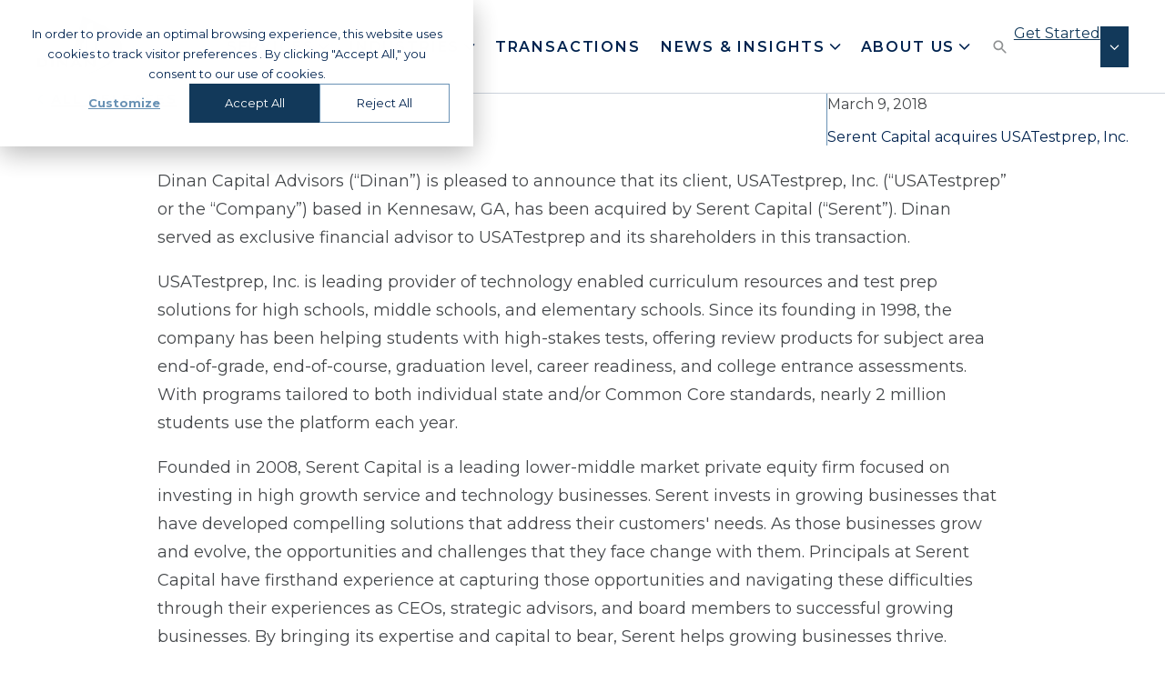

--- FILE ---
content_type: text/html; charset=UTF-8
request_url: https://www.dinancompany.com/press-release/serent-capital-acquires-usatestprep-inc
body_size: 10708
content:
<!doctype html><html lang="en"><head>
    <meta http-equiv="X-UA-Compatible" content="IE=edge">
    <meta charset="utf-8">
    <title>Serent Capital acquires USATestprep, Inc.</title>
    <link rel="shortcut icon" href="https://www.dinancompany.com/hubfs/assets/logos/utility/favicon.svg">
    <meta name="description" content="Dinan Capital Advisors advised USATestprep on its sale to Serent Capital, expanding its reach in tech-enabled curriculum and test prep solutions.
">

    
    <link rel="preload" href="https://www.dinancompany.com/hubfs/hub_generated/template_assets/1/179643798619/1768867496576/template_fwds_styles--mobile.min.css" as="style">
    <link rel="preload" href="https://www.dinancompany.com/hubfs/hub_generated/template_assets/1/179643798617/1768867495416/template_fwds_styles--desktop.min.css" as="style" media="(min-width: 769px)">

    <link rel="preload" href="https://www.dinancompany.com/hubfs/hub_generated/template_assets/1/179643798615/1768867498395/template_fwds_main.min.js" as="script">

    
    





<style>
  :root {
    
    --font--headlines: Montserrat;
    --font--body-text: Montserrat;
    --font--accent: Montserrat;

    --d-l: clamp(3.375rem, 2.679vi + 2.089rem, 4.500rem);
    --d-m: clamp(2.625rem, 2.679vi + 1.339rem, 3.750rem);
    --d-s: clamp(2.375rem, 3.274vi + 0.804rem, 3.750rem);
    --d-xs: clamp(2.375rem, -2.679vi + 3.661rem, 1.250rem);

    --h-xxl: clamp(2.625rem, 3.869vi + 0.768rem, 4.250rem);
    --h-xl: clamp(2.25rem, 3.571vi + 0.536rem, 3.750rem);
    --h-l: clamp(1.5rem, 2.976vi + 0.071rem, 2.750rem);
    --h-m: clamp(1.5rem, 1.042vi + 1.000rem, 1.938rem);
    --h-s: clamp(1.25rem, 0.149vi + 1.179rem, 1.313rem);
    --h-xs: 1.0rem;

    --b-l: 1.25rem;
    --b-m: 1.125rem;
    --b-s: 1.0rem;
    --b-xs: clamp(0.875rem, -0.298vi + 1.018rem, 0.750rem);

    
    --s-12: clamp(8.0rem, 10.714vi + 2.857rem, 12.500rem);
    --s-11: clamp(6.0rem, 9.524vi + 1.429rem, 10.000rem);
    --s-10: clamp(4.0rem, 9.524vi + -0.571rem, 8.000rem);
    --s-9: clamp(3.0rem, 7.143vi + -0.429rem, 6.000rem);
    --s-8: clamp(2.25rem, 4.167vi + 0.250rem, 4.000rem);
    --s-7: clamp(1.5rem, 3.571vi + -0.214rem, 3.000rem);
    --s-6: clamp(1.5rem, 1.786vi + 0.643rem, 2.250rem);
    --s-5: clamp(1.125rem, 0.893vi + 0.696rem, 1.500rem);
    --s-4: 1.125rem;
    --s-3: 0.75rem;
    --s-2: 0.5rem;
    --s-1: 0.25rem;
    --s-0: 0.0rem;
  }

  :root,
  .light-mode {
    
    --primary: #12395A;
    --primary--medium: #6992B5;
    --primary--light: #EFF5FB;
    --primary--dark: #00234F;
    --secondary: #FF9E65;
    --secondary--medium: #944924;
    --secondary--light: #F9EDE6;
    --secondary--dark: #4D1C00;
    --tertiary: #6FC7EA;
    --tertiary--medium: #A4D6EA;
    --tertiary--light: #DFF0F6;
    --tertiary--dark: #065574;

    
    --neutral--black: #000000;
    --neutral--dark: #00234F;
    --neutral--medium-dark: #44474A;
    --neutral--medium: #B3B7BA;
    --neutral--medium-light: #E4E8EB;
    --neutral--light: #F5F5F5;
    --neutral--white: #FFFFFF;

    
    --neutral--dark-80: rgba(0, 35, 79, 0.8);
    --neutral--dark-60: rgba(0, 35, 79, 0.6);
    --neutral--dark-40: rgba(0, 35, 79, 0.4);
    --neutral--dark-20: rgba(0, 35, 79, 0.2);
    --neutral--dark-10: rgba(0, 35, 79, 0.1);
    --neutral--white-80: rgba(255, 255, 255, 0.8);
    --neutral--white-60: rgba(255, 255, 255, 0.6);
    --neutral--white-40: rgba(255, 255, 255, 0.4);
    --neutral--white-20: rgba(255, 255, 255, 0.2);
    --neutral--white-10: rgba(255, 255, 255, 0.1);

    
    --card-border: #6992B5;
    --card-background-light: var(--neutral--white);
    --card-background-dark: var(--neutral--dark);
    --card-border-hover: var(--neutral--medium-dark);

    
    --input--border: var(--primary--medium);
    --input--border-focused: var(--inline-links);
    --input--border-active: var(--neutral--medium-dark);
    --input--border-disabled: var(--neutral--medium-light);

    
    --headlines: #00234F;
    --text: #44474A;
    --text--80: rgba(68, 71, 74, 0.8);
    --text--60: rgba(68, 71, 74, 0.6);
    --text-input: #44474A;
    --hr: var(--neutral--medium-light);

    
    --inline-links: #12395A;
    --inline-links--hover: #6992B5;
    --inline-links--visited: #4F0080;
    --menu-links: #00234F;
    --menu-links--hover: #6992B5;
    --menu-links--active: #00234F;

    
    --btn--primary-fg: var(--neutral--white);
    --btn--primary-fg-hover: var(--neutral--white);
    --btn--primary-bg: var(--primary);
    --btn--primary-bg-hover: var(--primary--medium);
    --btn--primary-stroke: var(--neutral--dark);
    --btn--secondary-fg: var(--neutral--white);
    --btn--secondary-fg-hover: var(--neutral--white);
    --btn--secondary-bg: var(--secondary);
    --btn--secondary-bg-hover: var(--secondary--medium);
    --btn--secondary-stroke: var(--neutral-dark);
    --btn--tertiary-fg: var(--neutral--white);
    --btn--tertiary-fg-hover: var(--neutral--white);
    --btn--tertiary-bg: var(--tertiary);
    --btn--tertiary-bg-hover: var(--tertiary--medium);
    --btn--tertiary-stroke: var(--neutral-dark);
    --btn--white-fg: var(--primary);
    --btn--white-fg-hover: var(--neutral--white);
    --btn--white-bg: var(--neutral--white);
    --btn--white-bg-hover: var(--primary);
    --btn--white-stroke: var(--neutral--white);

    color: var(--text);
  }

  .dark-mode {
    
    --headlines: #FFFFFF;
    --text: rgba(255, 255, 255, 0.8);
    --text--80: rgba(255, 255, 255, 0.8);
    --text--60: rgba(255, 255, 255, 0.6);    
    --text-input: #FFFFFF;
    --hr: var(--neutral--medium-dark);

    
    --inline-links: #FFFFFF;
    --inline-links--hover: #EFF5FB;
    --inline-links--visited: #FFFFFF;
    --menu-links: #FFFFFF;
    --menu-links--hover: #EFF5FB;
    --menu-links--active: #FFFFFF;
    
    
    --card-border: var(--neutral--white-60);
    --card-background-light: var(--neutral--light);
    --card-border-hover: var(--neutral--white);

    
    --btn--primary-stroke: var(--neutral--white);
    --btn--secondary-stroke: var(--neutral--white);
    --btn--tertiary-stroke: var(--neutral--white);

    color: var(--text);
  }
</style>

    <link rel="stylesheet" href="https://www.dinancompany.com/hubfs/hub_generated/template_assets/1/179643798619/1768867496576/template_fwds_styles--mobile.min.css">
    <link rel="stylesheet" href="https://www.dinancompany.com/hubfs/hub_generated/template_assets/1/179643798617/1768867495416/template_fwds_styles--desktop.min.css" media="(min-width: 769px)">
    <link rel="stylesheet" href="https://www.dinancompany.com/hubfs/hub_generated/template_assets/1/183566051875/1743194027596/template_fwds-secondary-styles.min.css">
    
    <meta name="viewport" content="width=device-width, initial-scale=1">

    
    <meta property="og:description" content="Dinan Capital Advisors advised USATestprep on its sale to Serent Capital, expanding its reach in tech-enabled curriculum and test prep solutions.
">
    <meta property="og:title" content="Serent Capital acquires USATestprep, Inc.">
    <meta name="twitter:description" content="Dinan Capital Advisors advised USATestprep on its sale to Serent Capital, expanding its reach in tech-enabled curriculum and test prep solutions.
">
    <meta name="twitter:title" content="Serent Capital acquires USATestprep, Inc.">

    

    
    <style>
a.cta_button{-moz-box-sizing:content-box !important;-webkit-box-sizing:content-box !important;box-sizing:content-box !important;vertical-align:middle}.hs-breadcrumb-menu{list-style-type:none;margin:0px 0px 0px 0px;padding:0px 0px 0px 0px}.hs-breadcrumb-menu-item{float:left;padding:10px 0px 10px 10px}.hs-breadcrumb-menu-divider:before{content:'›';padding-left:10px}.hs-featured-image-link{border:0}.hs-featured-image{float:right;margin:0 0 20px 20px;max-width:50%}@media (max-width: 568px){.hs-featured-image{float:none;margin:0;width:100%;max-width:100%}}.hs-screen-reader-text{clip:rect(1px, 1px, 1px, 1px);height:1px;overflow:hidden;position:absolute !important;width:1px}
</style>

<link rel="preload" as="style" href="https://241839045.fs1.hubspotusercontent-na2.net/hubfs/241839045/raw_assets/media-default-modules/master/650/js_client_assets/assets/TrackPlayAnalytics-Cm48oVxd.css">

<link rel="preload" as="style" href="https://241839045.fs1.hubspotusercontent-na2.net/hubfs/241839045/raw_assets/media-default-modules/master/650/js_client_assets/assets/Tooltip-DkS5dgLo.css">

<style>
  @font-face {
    font-family: "Montserrat";
    font-weight: 700;
    font-style: normal;
    font-display: swap;
    src: url("/_hcms/googlefonts/Montserrat/700.woff2") format("woff2"), url("/_hcms/googlefonts/Montserrat/700.woff") format("woff");
  }
  @font-face {
    font-family: "Montserrat";
    font-weight: 500;
    font-style: normal;
    font-display: swap;
    src: url("/_hcms/googlefonts/Montserrat/500.woff2") format("woff2"), url("/_hcms/googlefonts/Montserrat/500.woff") format("woff");
  }
  @font-face {
    font-family: "Montserrat";
    font-weight: 400;
    font-style: normal;
    font-display: swap;
    src: url("/_hcms/googlefonts/Montserrat/regular.woff2") format("woff2"), url("/_hcms/googlefonts/Montserrat/regular.woff") format("woff");
  }
  @font-face {
    font-family: "Montserrat";
    font-weight: 600;
    font-style: normal;
    font-display: swap;
    src: url("/_hcms/googlefonts/Montserrat/600.woff2") format("woff2"), url("/_hcms/googlefonts/Montserrat/600.woff") format("woff");
  }
  @font-face {
    font-family: "Montserrat";
    font-weight: 700;
    font-style: normal;
    font-display: swap;
    src: url("/_hcms/googlefonts/Montserrat/700.woff2") format("woff2"), url("/_hcms/googlefonts/Montserrat/700.woff") format("woff");
  }
</style>

    <script type="application/ld+json">
{
  "mainEntityOfPage" : {
    "@type" : "WebPage",
    "@id" : "https://www.dinancompany.com/press-release/serent-capital-acquires-usatestprep-inc"
  },
  "author" : {
    "name" : "Dinan",
    "url" : "https://www.dinancompany.com/press-release/author/dinan",
    "@type" : "Person"
  },
  "headline" : "Serent Capital acquires USATestprep, Inc.",
  "datePublished" : "2018-03-09T19:01:20.000Z",
  "dateModified" : "2025-10-21T23:32:00.413Z",
  "publisher" : {
    "logo" : {
      "url" : "https://www.dinancompany.com/hubfs/assets/logos/logo-full-color.svg",
      "@type" : "ImageObject"
    },
    "@type" : "Organization"
  },
  "@context" : "https://schema.org",
  "@type" : "BlogPosting"
}
</script>


    
<!--  Added by GoogleAnalytics4 integration -->
<script>
var _hsp = window._hsp = window._hsp || [];
window.dataLayer = window.dataLayer || [];
function gtag(){dataLayer.push(arguments);}

var useGoogleConsentModeV2 = true;
var waitForUpdateMillis = 1000;


if (!window._hsGoogleConsentRunOnce) {
  window._hsGoogleConsentRunOnce = true;

  gtag('consent', 'default', {
    'ad_storage': 'denied',
    'analytics_storage': 'denied',
    'ad_user_data': 'denied',
    'ad_personalization': 'denied',
    'wait_for_update': waitForUpdateMillis
  });

  if (useGoogleConsentModeV2) {
    _hsp.push(['useGoogleConsentModeV2'])
  } else {
    _hsp.push(['addPrivacyConsentListener', function(consent){
      var hasAnalyticsConsent = consent && (consent.allowed || (consent.categories && consent.categories.analytics));
      var hasAdsConsent = consent && (consent.allowed || (consent.categories && consent.categories.advertisement));

      gtag('consent', 'update', {
        'ad_storage': hasAdsConsent ? 'granted' : 'denied',
        'analytics_storage': hasAnalyticsConsent ? 'granted' : 'denied',
        'ad_user_data': hasAdsConsent ? 'granted' : 'denied',
        'ad_personalization': hasAdsConsent ? 'granted' : 'denied'
      });
    }]);
  }
}

gtag('js', new Date());
gtag('set', 'developer_id.dZTQ1Zm', true);
gtag('config', 'G-45XR4852KG');
</script>
<script async src="https://www.googletagmanager.com/gtag/js?id=G-45XR4852KG"></script>

<!-- /Added by GoogleAnalytics4 integration -->



<link rel="amphtml" href="https://www.dinancompany.com/press-release/serent-capital-acquires-usatestprep-inc?hs_amp=true">

<meta property="og:url" content="https://www.dinancompany.com/press-release/serent-capital-acquires-usatestprep-inc">
<meta name="twitter:card" content="summary">

<link rel="canonical" href="https://www.dinancompany.com/press-release/serent-capital-acquires-usatestprep-inc">

<meta property="og:type" content="article">
<link rel="alternate" type="application/rss+xml" href="https://www.dinancompany.com/press-release/rss.xml">
<meta name="twitter:domain" content="www.dinancompany.com">
<script src="//platform.linkedin.com/in.js" type="text/javascript">
    lang: en_US
</script>

<meta http-equiv="content-language" content="en">






    
      
    
  <meta name="generator" content="HubSpot"></head>

  
  
  

  
  

  

  <body class="module--bg-transparent module--forms-style-boxed">

    
    
  
  
  
  
  

  


    
<div class="blog blog--post">

      <div class="body-wrapper   hs-content-id-178380148258 hs-blog-post hs-blog-id-178381825832">
        




























  










  

<header class="site-header site-header-- light-mode" role="banner">
  <div class="site-header__main">
    <div class="site-header__main-inner">
      <div class="site-header__logo">
        <a href="#main" class="site-header__skip-to-main">Skip to Content</a>
        <a href="/">
          <img class="on-light" src="https://www.dinancompany.com/hubfs/assets/logos/logo-full-color.svg" alt="Dinan logo" width="95" height="67">
          <img class="on-dark" src="https://www.dinancompany.com/hubfs/assets/logos/logo-on-dark.svg" alt="Dinan logo" width="95" height="67">
        </a>
      </div>
      <div class="site-header__main-menu site-header__main-menu--right">
        
          <div class="hs-menu-wrapper">
            <ul>
              
                
                
                

                <li class="hs-menu-item hs-menu-depth-1 hs-item-has-children hs-menu-depth-1--has-mega-menu hs-menu-depth-1--services">
                  <a href="https://www.dinancompany.com/investment-banking-services" class="site-header__link">
                    Services
                  </a>
                  
                  
                    <div class="mega-menu mega-menu--simple-mega mega-menu--100 mega-menu--parent-size-small">
                      <div class="mega-menu__grid">
                        
                          

                          

                          <div class="mega-menu__column mega-menu__column--main">
                            <a href="https://www.dinancompany.com/investment-banking-services" class="mega-menu__overview-link cta-link cta-link--chevron cta-link--small">Services Overview</a>                      
                            <ul class="mega-menu__child-menu mega-menu__child-menu--three-col mega-menu__child-menu--single">
                              
                                
                                  
                                  
                                    <li class="hs-menu-item hs-menu-depth-2">
                                      <a href="https://www.dinancompany.com/investment-banking-services/sell-side-merger-acquisition">
                                        Sell-Side M&amp;A<span>Expert advisory services for business owners at all stages of the sale process</span>
                                      </a>
                                      <ul class="mega-menu__child-menu-submenu">
                                        
                                      </ul>
                                    </li>                                    
                                  
                                
                                  
                                  
                                    <li class="hs-menu-item hs-menu-depth-2">
                                      <a href="https://www.dinancompany.com/investment-banking-services/capital-markets-advisory">
                                        Private Capital Markets <span>Capital raising services for founder-owned and sponsor-backed portfolio companies.</span>
                                      </a>
                                      <ul class="mega-menu__child-menu-submenu">
                                        
                                      </ul>
                                    </li>                                    
                                  
                                
                                  
                                  
                                    <li class="hs-menu-item hs-menu-depth-2">
                                      <a href="https://www.dinancompany.com/investment-banking-services/buy-side-merger-acquisition">
                                        Buy-Side M&amp;A<span>Proprietary deal flow for private equity, strategic buyers, and family offices</span>
                                      </a>
                                      <ul class="mega-menu__child-menu-submenu">
                                        
                                      </ul>
                                    </li>                                    
                                  
                                
                                  
                                  
                                
                                  
                                  
                                                                
                                <li class="hs-menu-depth-2">
                                  <ul>
                                    
                                      
                                                                            
                                    
                                      
                                                                            
                                    
                                      
                                                                            
                                    
                                      
                                      
                                        <li class="hs-menu-item hs-menu-depth-2">
                                          
                                            <a href="https://www.dinancompany.com/investment-banking-services/international">
                                              International
                                            </a>
                                          
                                          <ul class="mega-menu__child-menu-submenu">
                                            
                                          </ul>
                                        </li>
                                                                            
                                    
                                      
                                      
                                        <li class="hs-menu-item hs-menu-depth-2 hs-item-has-children">
                                          
                                            <a href="javascript:;">
                                              Additional Services
                                            </a>
                                          
                                          <ul class="mega-menu__child-menu-submenu">
                                            
                                              <li class="hs-menu-item hs-menu-depth-3">
                                                <a href="https://www.dinancompany.com/investment-banking-services/valuation-fairness">
                                                  Valuation &amp; Fairness Opinions
                                                </a>
                                                <ul>
                                                  
                                                </ul>
                                              </li>
                                            
                                              <li class="hs-menu-item hs-menu-depth-3">
                                                <a href="https://www.dinancompany.com/investment-banking-services/financing-mergers-acquisitions">
                                                  Merchant Banking
                                                </a>
                                                <ul>
                                                  
                                                </ul>
                                              </li>
                                            
                                          </ul>
                                        </li>
                                                                            
                                    
                                  </ul>
                                </li>
                              
                            </ul>
                          </div>
                        
                      </div>
                    </div>
                  
                </li>
              
                
                
                

                <li class="hs-menu-item hs-menu-depth-1 hs-item-has-children hs-menu-depth-1--has-mega-menu hs-menu-depth-1--industries">
                  <a href="https://www.dinancompany.com/mid-market-investment-banking" class="site-header__link">
                    Industries
                  </a>
                  
                  
                    <div class="mega-menu mega-menu--simple-mega mega-menu--100 mega-menu--parent-size-small">
                      <div class="mega-menu__grid">
                        
                          

                          

                          <div class="mega-menu__column mega-menu__column--main">
                            <a href="https://www.dinancompany.com/mid-market-investment-banking" class="mega-menu__overview-link cta-link cta-link--chevron cta-link--small">Industries Overview</a>                      
                            <ul class="mega-menu__child-menu mega-menu__child-menu--three-col mega-menu__child-menu--single">
                              
                                
                                  <li class="hs-menu-item hs-menu-depth-2 hs-item-has-children">
                                    <a href="https://www.dinancompany.com/mid-market-investment-banking/building-products-services">
                                      Building Products &amp; Services
                                    </a>
                                    <ul class="mega-menu__child-menu-submenu">
                                      
                                        <li class="hs-menu-item hs-menu-depth-3">
                                          <a href="https://www.dinancompany.com/mid-market-investment-banking/subcontractors">
                                            Subcontractors
                                          </a>
                                          <ul>
                                            
                                          </ul>
                                        </li>
                                      
                                    </ul>
                                  </li>
                                
                                  <li class="hs-menu-item hs-menu-depth-2 hs-item-has-children">
                                    <a href="https://www.dinancompany.com/mid-market-investment-banking/business-services">
                                      Business Services
                                    </a>
                                    <ul class="mega-menu__child-menu-submenu">
                                      
                                        <li class="hs-menu-item hs-menu-depth-3">
                                          <a href="https://www.dinancompany.com/mid-market-investment-banking/financial-services">
                                            Financial Services
                                          </a>
                                          <ul>
                                            
                                          </ul>
                                        </li>
                                      
                                        <li class="hs-menu-item hs-menu-depth-3">
                                          <a href="https://www.dinancompany.com/mid-market-investment-banking/professional-services">
                                            Professional Services
                                          </a>
                                          <ul>
                                            
                                          </ul>
                                        </li>
                                      
                                    </ul>
                                  </li>
                                
                                  <li class="hs-menu-item hs-menu-depth-2 hs-item-has-children">
                                    <a href="https://www.dinancompany.com/mid-market-investment-banking/consumer">
                                      Consumer
                                    </a>
                                    <ul class="mega-menu__child-menu-submenu">
                                      
                                        <li class="hs-menu-item hs-menu-depth-3">
                                          <a href="https://www.dinancompany.com/mid-market-investment-banking/b2c-services">
                                            B2C Services
                                          </a>
                                          <ul>
                                            
                                          </ul>
                                        </li>
                                      
                                        <li class="hs-menu-item hs-menu-depth-3">
                                          <a href="https://www.dinancompany.com/mid-market-investment-banking/consumer-products">
                                            Consumer Products
                                          </a>
                                          <ul>
                                            
                                          </ul>
                                        </li>
                                      
                                        <li class="hs-menu-item hs-menu-depth-3">
                                          <a href="https://www.dinancompany.com/mid-market-investment-banking/food-beverage">
                                            Food &amp; Beverage
                                          </a>
                                          <ul>
                                            
                                          </ul>
                                        </li>
                                      
                                    </ul>
                                  </li>
                                
                                  <li class="hs-menu-item hs-menu-depth-2 hs-item-has-children">
                                    <a href="https://www.dinancompany.com/mid-market-investment-banking/healthcare">
                                      Healthcare
                                    </a>
                                    <ul class="mega-menu__child-menu-submenu">
                                      
                                        <li class="hs-menu-item hs-menu-depth-3">
                                          <a href="https://www.dinancompany.com/mid-market-investment-banking/healthcare-products">
                                            Healthcare Products
                                          </a>
                                          <ul>
                                            
                                          </ul>
                                        </li>
                                      
                                        <li class="hs-menu-item hs-menu-depth-3">
                                          <a href="https://www.dinancompany.com/mid-market-investment-banking/physician-practice-management">
                                            Physician Practice Management
                                          </a>
                                          <ul>
                                            
                                          </ul>
                                        </li>
                                      
                                        <li class="hs-menu-item hs-menu-depth-3">
                                          <a href="https://www.dinancompany.com/mid-market-investment-banking/post-acute-care">
                                            Post-Acute Care
                                          </a>
                                          <ul>
                                            
                                          </ul>
                                        </li>
                                      
                                        <li class="hs-menu-item hs-menu-depth-3">
                                          <a href="https://www.dinancompany.com/mid-market-investment-banking/provider-payor-services">
                                            Provider &amp; Payor Services
                                          </a>
                                          <ul>
                                            
                                          </ul>
                                        </li>
                                      
                                    </ul>
                                  </li>
                                
                                  <li class="hs-menu-item hs-menu-depth-2 hs-item-has-children">
                                    <a href="https://www.dinancompany.com/mid-market-investment-banking/industrials">
                                      Industrials
                                    </a>
                                    <ul class="mega-menu__child-menu-submenu">
                                      
                                        <li class="hs-menu-item hs-menu-depth-3">
                                          <a href="https://www.dinancompany.com/mid-market-investment-banking/aerospace-defense">
                                            Aerospace &amp; Defense
                                          </a>
                                          <ul>
                                            
                                          </ul>
                                        </li>
                                      
                                        <li class="hs-menu-item hs-menu-depth-3">
                                          <a href="https://www.dinancompany.com/mid-market-investment-banking/distribution">
                                            Distribution
                                          </a>
                                          <ul>
                                            
                                          </ul>
                                        </li>
                                      
                                        <li class="hs-menu-item hs-menu-depth-3">
                                          <a href="https://www.dinancompany.com/mid-market-investment-banking/energy-infrastructure">
                                            Energy &amp; Infrastructure
                                          </a>
                                          <ul>
                                            
                                          </ul>
                                        </li>
                                      
                                        <li class="hs-menu-item hs-menu-depth-3">
                                          <a href="https://www.dinancompany.com/mid-market-investment-banking/industrial-services">
                                            Industrial Services
                                          </a>
                                          <ul>
                                            
                                          </ul>
                                        </li>
                                      
                                        <li class="hs-menu-item hs-menu-depth-3">
                                          <a href="https://www.dinancompany.com/mid-market-investment-banking/manufacturing">
                                            Manufacturing
                                          </a>
                                          <ul>
                                            
                                          </ul>
                                        </li>
                                      
                                    </ul>
                                  </li>
                                
                                  <li class="hs-menu-item hs-menu-depth-2 hs-item-has-children">
                                    <a href="https://www.dinancompany.com/mid-market-investment-banking/technology">
                                      Technology
                                    </a>
                                    <ul class="mega-menu__child-menu-submenu">
                                      
                                        <li class="hs-menu-item hs-menu-depth-3">
                                          <a href="https://www.dinancompany.com/mid-market-investment-banking/it-managed-services">
                                            IT &amp; Managed Services
                                          </a>
                                          <ul>
                                            
                                          </ul>
                                        </li>
                                      
                                        <li class="hs-menu-item hs-menu-depth-3">
                                          <a href="https://www.dinancompany.com/mid-market-investment-banking/software">
                                            Software
                                          </a>
                                          <ul>
                                            
                                          </ul>
                                        </li>
                                      
                                        <li class="hs-menu-item hs-menu-depth-3">
                                          <a href="https://www.dinancompany.com/mid-market-investment-banking/tech-enabled-services">
                                            Tech-enabled Services
                                          </a>
                                          <ul>
                                            
                                          </ul>
                                        </li>
                                      
                                    </ul>
                                  </li>
                                
                                  <li class="hs-menu-item hs-menu-depth-2 hs-item-has-children">
                                    <a href="https://www.dinancompany.com/mid-market-investment-banking/transportation-logistics">
                                      Transportation &amp; Logistics
                                    </a>
                                    <ul class="mega-menu__child-menu-submenu">
                                      
                                    </ul>
                                  </li>
                                
                              
                            </ul>
                          </div>
                        
                      </div>
                    </div>
                  
                </li>
              
                
                
                

                <li class="hs-menu-item hs-menu-depth-1 hs-menu-depth-1--has-mega-menu hs-menu-depth-1--transactions">
                  <a href="https://www.dinancompany.com/mid-market-mergers-acquisitions" class="site-header__link">
                    Transactions
                  </a>
                  
                  
                </li>
              
                
                
                

                <li class="hs-menu-item hs-menu-depth-1 hs-item-has-children hs-menu-depth-1--has-mega-menu hs-menu-depth-1--news--insights">
                  <a href="https://www.dinancompany.com/investment-banking-news" class="site-header__link">
                    News &amp; Insights
                  </a>
                  
                  
                    <div class="mega-menu mega-menu--simple-mega mega-menu--100 mega-menu--parent-size-small">
                      <div class="mega-menu__grid">
                        
                          

                          
                            
                            
                          

                          <div class="mega-menu__column mega-menu__column--main">
                            <a href="https://www.dinancompany.com/investment-banking-news" class="mega-menu__overview-link cta-link cta-link--chevron cta-link--small">All News &amp; Insights</a>                      
                            <ul class="mega-menu__child-menu mega-menu__child-menu--one-col mega-menu__child-menu--single">
                              
                                
                                  <li class="hs-menu-item hs-menu-depth-2">
                                    <a href="https://www.dinancompany.com/resources?type=&quot;Case+Study&quot;">
                                      Case Studies
                                    </a>
                                    <ul class="mega-menu__child-menu-submenu">
                                      
                                    </ul>
                                  </li>
                                
                                  <li class="hs-menu-item hs-menu-depth-2">
                                    <a href="https://www.dinancompany.com/investment-banking-reports">
                                      Industry Reports
                                    </a>
                                    <ul class="mega-menu__child-menu-submenu">
                                      
                                    </ul>
                                  </li>
                                
                              
                            </ul>
                          </div>
                        
                      </div>
                    </div>
                  
                </li>
              
                
                
                

                <li class="hs-menu-item hs-menu-depth-1 hs-item-has-children hs-menu-depth-1--has-mega-menu hs-menu-depth-1--about-us">
                  <a href="https://www.dinancompany.com/about-us" class="site-header__link">
                    About Us
                  </a>
                  
                  
                    <div class="mega-menu mega-menu--simple-mega mega-menu--100 mega-menu--parent-size-small">
                      <div class="mega-menu__grid">
                        
                          

                          
                            
                            
                          

                          <div class="mega-menu__column mega-menu__column--main">
                            <a href="https://www.dinancompany.com/about-us" class="mega-menu__overview-link cta-link cta-link--chevron cta-link--small">About Us</a>                      
                            <ul class="mega-menu__child-menu mega-menu__child-menu--one-col mega-menu__child-menu--single">
                              
                                
                                  <li class="hs-menu-item hs-menu-depth-2">
                                    <a href="https://www.dinancompany.com/about-us/locations">
                                      Locations
                                    </a>
                                    <ul class="mega-menu__child-menu-submenu">
                                      
                                    </ul>
                                  </li>
                                
                                  <li class="hs-menu-item hs-menu-depth-2">
                                    <a href="https://www.dinancompany.com/about-us/professionals">
                                      Professionals
                                    </a>
                                    <ul class="mega-menu__child-menu-submenu">
                                      
                                    </ul>
                                  </li>
                                
                                  <li class="hs-menu-item hs-menu-depth-2">
                                    <a href="https://www.dinancompany.com/careers">
                                      Careers
                                    </a>
                                    <ul class="mega-menu__child-menu-submenu">
                                      
                                    </ul>
                                  </li>
                                
                              
                            </ul>
                          </div>
                        
                      </div>
                    </div>
                  
                </li>
              
            </ul>
          </div>
        
      </div>
      
        <div class="site-header__action-items site-header__action-items--main">
          
            
  
  
  
  

  <div class="site-header__action-item site-header__action-item--search">
    
      
<div class="site-header__search site-header__search--dropdown dropdown">
  
    <button class="dropdown__trigger dropdown__trigger--small">
      <svg width="29" height="30" viewbox="0 0 29 30" fill="none" xmlns="http://www.w3.org/2000/svg">
        <path d="M21.1273 19.1193H19.8107L19.344 18.6693C21.344 16.336 22.3773 13.1526 21.8107 9.76929C21.0273 5.13596 17.1607 1.43595 12.494 0.869288C5.44401 0.00262141 -0.489322 5.93595 0.377345 12.986C0.944011 17.6526 4.64401 21.5193 9.27734 22.3026C12.6607 22.8693 15.844 21.836 18.1773 19.836L18.6273 20.3026V21.6193L25.7107 28.7026C26.394 29.386 27.5107 29.386 28.194 28.7026C28.8773 28.0193 28.8773 26.9026 28.194 26.2193L21.1273 19.1193ZM11.1273 19.1193C6.97734 19.1193 3.62734 15.7693 3.62734 11.6193C3.62734 7.46929 6.97734 4.11929 11.1273 4.11929C15.2773 4.11929 18.6273 7.46929 18.6273 11.6193C18.6273 15.7693 15.2773 19.1193 11.1273 19.1193Z" fill="#1C1D1F" />
      </svg>
      
    </button>
    <div class="dropdown__panel">
      <h3>Search</h3>

      <form class="search-form" action="hs-search-results">
        <div class="hs-search-field__bar-input">
          <input type="text" class="hs-search-field__input search-form__search-bar-input" name="term" autocomplete="off" aria-label="" placeholder="Search">
          <input type="hidden" name="type" value="SITE_PAGE">
          <input type="hidden" name="type" value="LANDING_PAGE">
          <input type="hidden" name="type" value="BLOG_POST">
          <input type="hidden" name="type" value="LISTING_PAGE">
          <input type="hidden" name="language" value="en">
          <button type="submit" class="cta-btn cta-btn--primary-fill cta-btn--medium">
            Search
          </button>
        </div>
      </form> 
    </div>
  
</div>

    
  </div>

          
            
  
  
  
  

  <div class="site-header__action-item site-header__action-item--cta">
    
      
        <div class="cta-dropdown">
          
  <a href="" class="cta-btn cta-btn--primary-fill cta-btn--small">
    
    <span>
      Get Started
    </span>
  </a>

          <button class="cta-dropdown__button" aria-label="CTA Dropdown Options"></button>
          <div class="dropdown__panel">
            
              
                <a href="https://www.dinancompany.com/get-started-sell">
                  Sell-Side M&amp;A <span>Is now the right time to sell? Contact us for a complimentary analysis.</span>
                </a>
              
            
              
                <a href="https://www.dinancompany.com/start-the-process-private-capital-markets">
                  Private Capital Markets <span>Explore your options in the credit markets. Contact us to discuss capital raising advisory services.</span>
                </a>
              
            
              
                <a href="https://www.dinancompany.com/get-started-buy">
                  Buy-Side M&amp;A <span>Access proprietary deal flow today. Contact us to discuss your acquisition criteria.</span> 
                </a>
              
            
          </div>
        </div>
      
    
  </div>

          
        </div>
      
      <div class="menu-trigger__container">
        <button class="menu-trigger__button" id="mobile-menu-toggle" aria-expanded="false" aria-controls="mobile-menu">
          <div class="inner">
            <span class="menu-trigger__icon"></span>
            <span class="menu-trigger__label">Menu</span>
          </div>
        </button>
      </div>
      
    </div>
  </div>
  
  
</header>


<div class="mobile-menu module--light-mode bg--white" id="mobile-menu" data-menu-style="multiple-screens" data-color-mode="light-mode"></div>
<div id="main"></div>
        
        

<main class="body-container-wrapper">
  <article>
    <header class="blog-post__header">
      

      
  
  
  

  

  
  
  
  
  
  
  
  
  
  
  
  
    
  
  
  
  
  
  
  

  
  
  

  
  
  

  
  
  

  
  
  
  

  <div class="blog-post  module module--spacing-top-9 module--spacing-bottom-0 bg--transparent ">

    
  
  

  


    
  
  
  
  
  

  
    <div class="module__underlay" aria-hidden="true">
      
    </div>

    
  


    <div class="module__inner constrain">
      

      

      <div class="module__section-main">
        <div class="module__content text-align--left block-align--center constrain--12 false">
          
        
          
              
        <div class="blog-post__header-grid">
          <div class="blog-post__header-column blog-post__header-column--back">
            <a class="cta-link cta-link--chevron-left" href="https://www.dinancompany.com/press-release">All Releases</a>
          </div>
          <div class="blog-post__header-column blog-post__header-column--content">
            <div class="blog-post__header-content-top">
              <div class="blog-post__header-top-line">
                              
                <span class="p small">March 9, 2018</span>
              </div>
              <h1 class="blog-post__header-title"><span id="hs_cos_wrapper_name" class="hs_cos_wrapper hs_cos_wrapper_meta_field hs_cos_wrapper_type_text" style="" data-hs-cos-general-type="meta_field" data-hs-cos-type="text">Serent Capital acquires USATestprep, Inc.</span></h1>
              
            </div>

          </div>
        </div>
        <div class="blog-post__header-featured-image">
          

          
  

        </div>        
      
          
        </div>
      </div>

      
    </div>

    
  
  

  


  </div>
  

    </header>

    
    
  
  
  

  

  
  
  
  
  
  
  
  
  
  
  
  
    
  
  
  
  
  
  
  

  
  
  

  
  
  

  
  
  

  
  
  
  

  <div class="blog-post  module module--spacing-top-6 module--spacing-bottom-4 bg--transparent ">

    
  
  

  


    
  
  
  
  
  

  
    <div class="module__underlay" aria-hidden="true">
      
    </div>

    
  


    <div class="module__inner constrain">
      

      

      <div class="module__section-main">
        <div class="module__content text-align--left block-align--center constrain--12 false">
          
        
          
              
      <div class="blog-post__body-grid">
        <div class="blog-post__body-column blog-post__body-column--share-icons">
          &nbsp;
        </div>
        <div class="blog-post__body-column blog-post__body-column--content">
          <div class="blog-post__content">
            <div id="hs_cos_wrapper_blog_post_audio" class="hs_cos_wrapper hs_cos_wrapper_widget hs_cos_wrapper_type_module" style="" data-hs-cos-general-type="widget" data-hs-cos-type="module"><link rel="stylesheet" href="https://241839045.fs1.hubspotusercontent-na2.net/hubfs/241839045/raw_assets/media-default-modules/master/650/js_client_assets/assets/TrackPlayAnalytics-Cm48oVxd.css">
<link rel="stylesheet" href="https://241839045.fs1.hubspotusercontent-na2.net/hubfs/241839045/raw_assets/media-default-modules/master/650/js_client_assets/assets/Tooltip-DkS5dgLo.css">

    <script type="text/javascript">
      window.__hsEnvConfig = {"hsDeployed":true,"hsEnv":"prod","hsJSRGates":["CMS:JSRenderer:SeparateIslandRenderOption","CMS:JSRenderer:CompressResponse","CMS:JSRenderer:MinifyCSS","CMS:JSRenderer:GetServerSideProps","CMS:JSRenderer:LocalProxySchemaVersion1","CMS:JSRenderer:SharedDeps"],"hublet":"na2","portalID":46116074};
      window.__hsServerPageUrl = "https:\u002F\u002Fwww.dinancompany.com\u002Fpress-release\u002Fserent-capital-acquires-usatestprep-inc";
      window.__hsBasePath = "\u002Fpress-release\u002Fserent-capital-acquires-usatestprep-inc";
    </script>
      </div>
            <span id="hs_cos_wrapper_post_body" class="hs_cos_wrapper hs_cos_wrapper_meta_field hs_cos_wrapper_type_rich_text" style="" data-hs-cos-general-type="meta_field" data-hs-cos-type="rich_text"><p>Dinan Capital Advisors (“Dinan”) is pleased to announce that its client, USATestprep, Inc. (“USATestprep” or the “Company”) based in Kennesaw, GA, has been acquired by Serent Capital (“Serent”). Dinan served as exclusive financial advisor to USATestprep and its shareholders in this transaction.</p> 
<!--more--><p>USATestprep, Inc. is leading provider of technology enabled curriculum resources and test prep solutions for high schools, middle schools, and elementary schools. Since its founding in 1998, the company has been helping students with high-stakes tests, offering review products for subject area end-of-grade, end-of-course, graduation level, career readiness, and college entrance assessments. With programs tailored to both individual state and/or Common Core standards, nearly 2 million students use the platform each year.</p> 
<p>Founded in 2008, Serent Capital is a leading lower-middle market private equity firm focused on investing in high growth service and technology businesses. Serent invests in growing businesses that have developed compelling solutions that address their customers' needs. As those businesses grow and evolve, the opportunities and challenges that they face change with them. Principals at Serent Capital have firsthand experience at capturing those opportunities and navigating these difficulties through their experiences as CEOs, strategic advisors, and board members to successful growing businesses. By bringing its expertise and capital to bear, Serent helps growing businesses thrive.</p> 
<p>Dinan Capital Advisors is a leading middle market investment bank providing merger and acquisition, capital placement, valuation and other financial advisory services to middle market enterprises and institutional investors.</p></span>
          </div>
          
          <div class="blog-post__author">
            
  
  
  
  
  
  
  
  
  
  


  
  
  
  

          </div>
        </div>
        <div class="blog-post__body-column blog-post__body-column--spacer"></div>
      </div>
    
          
        </div>
      </div>

      
    </div>

    
  
  

  


  </div>
  


    <span id="hs_cos_wrapper_post_modules" class="hs_cos_wrapper hs_cos_wrapper_widget_container hs_cos_wrapper_type_widget_container" style="" data-hs-cos-general-type="widget_container" data-hs-cos-type="widget_container"></span>
  </article>
  
  
  
  
  
  

  

  
  
  
  
  
  
  
  
  
  
  
  
    
  
  
  
  
  
  
  

  
  
  

  
  
  

  
  
  

  
  
  
  

  <div class="blog-post  module module--spacing-top-0 module--spacing-bottom-8 bg--transparent ">

    
  
  

  


    
  
  
  
  
  

  
    <div class="module__underlay" aria-hidden="true">
      
    </div>

    
  


    <div class="module__inner constrain">
      

      

      <div class="module__section-main">
        <div class="module__content text-align--left block-align--center constrain--12 false">
          
        
          
              
    <div class="blog-post__body-grid">
      <div class="blog-post__body-column blog-post__body-column--share-icons"></div>
      <div class="blog-post__body-column blog-post__body-column--content">
        
      </div>
      <div class="blog-post__body-column blog-post__body-column--spacer"></div>
    </div>
  
          
        </div>
      </div>

      
    </div>

    
  
  

  


  </div>
  


  <div id="hs_cos_wrapper_anchor_divider" class="hs_cos_wrapper hs_cos_wrapper_widget hs_cos_wrapper_type_module" style="" data-hs-cos-general-type="widget" data-hs-cos-type="module">








<a class="anchor-divider" name="subscribe" id="subscribe" data-label="Subscribe" data-hs-anchor="true"></a></div>
  <div id="hs_cos_wrapper_cta_bar_global" class="hs_cos_wrapper hs_cos_wrapper_widget hs_cos_wrapper_type_module" style="" data-hs-cos-general-type="widget" data-hs-cos-type="module">













  
  
  

  

  
  
  
  
  
  
  
  
  
  
  
  
    
  
  
  
  
  
  
  

  
  
  

  
  
  

  
  
  

  
  
  
  

  <div class="cta-bar  module  module--spacing-top-10  module--spacing-bottom-10 bg--primary dark-mode">

    
  
  

  


    
  
  
  
  
  

  
    <div class="module__underlay" aria-hidden="true">
      
        
  
  
  
  
  
  
  
  
  

  
    <picture class="module__underlay-image">
      
        
        <source media="(max-width: 360px) and (-webkit-min-device-pixel-ratio: 1.5)" srcset="https://46116074.fs1.hubspotusercontent-na1.net/hubfs/46116074/assets/backgrounds/bg-graphic-main-cta.svg">
        <source media="(max-width: 360px)" srcset="https://46116074.fs1.hubspotusercontent-na1.net/hubfs/46116074/assets/backgrounds/bg-graphic-main-cta.svg">

        
        <source media="(max-width: 480px) and (-webkit-min-device-pixel-ratio: 1.5)" srcset="https://46116074.fs1.hubspotusercontent-na1.net/hubfs/46116074/assets/backgrounds/bg-graphic-main-cta.svg">
        <source media="(max-width: 480px)" srcset="https://46116074.fs1.hubspotusercontent-na1.net/hubfs/46116074/assets/backgrounds/bg-graphic-main-cta.svg">

        
        <source media="(max-width: 767px) and (-webkit-min-device-pixel-ratio: 1.5)" srcset="https://46116074.fs1.hubspotusercontent-na1.net/hubfs/46116074/assets/backgrounds/bg-graphic-main-cta.svg">
        <source media="(max-width: 767px)" srcset="https://46116074.fs1.hubspotusercontent-na1.net/hubfs/46116074/assets/backgrounds/bg-graphic-main-cta.svg">
      

      
      <source media="(max-width: 991px) and (-webkit-min-device-pixel-ratio: 1.5)" srcset="https://46116074.fs1.hubspotusercontent-na1.net/hubfs/46116074/assets/backgrounds/bg-graphic-main-cta.svg">
      <source media="(max-width: 991px)" srcset="https://46116074.fs1.hubspotusercontent-na1.net/hubfs/46116074/assets/backgrounds/bg-graphic-main-cta.svg">

      
      <source media="(max-width: 1439px) and (-webkit-min-device-pixel-ratio: 1.5)" srcset="https://46116074.fs1.hubspotusercontent-na1.net/hubfs/46116074/assets/backgrounds/bg-graphic-main-cta.svg">
      <source media="(max-width: 1439px)" srcset="https://46116074.fs1.hubspotusercontent-na1.net/hubfs/46116074/assets/backgrounds/bg-graphic-main-cta.svg">

      
      <source media="(max-width: 1920px) and (-webkit-min-device-pixel-ratio: 1.5)" srcset="https://46116074.fs1.hubspotusercontent-na1.net/hubfs/46116074/assets/backgrounds/bg-graphic-main-cta.svg">
      <source media="(max-width: 1920px)" srcset="https://46116074.fs1.hubspotusercontent-na1.net/hubfs/46116074/assets/backgrounds/bg-graphic-main-cta.svg">

      
      <source media="(max-width: 1920px) and (-webkit-min-device-pixel-ratio: 1.5)" srcset="https://46116074.fs1.hubspotusercontent-na1.net/hubfs/46116074/assets/backgrounds/bg-graphic-main-cta.svg">
      <source media="(max-width: 1920px)" srcset="https://46116074.fs1.hubspotusercontent-na1.net/hubfs/46116074/assets/backgrounds/bg-graphic-main-cta.svg">

      
      <img class="module__underlay-image-element module__underlay-image-element--bottom-right module__underlay-image-element--contain" src="https://www.dinancompany.com/hubfs/assets/backgrounds/bg-graphic-main-cta.svg" alt="background image" loading="lazy">
    </picture>
  

      
    </div>

    
  


    <div class="module__inner constrain">
      

      

      <div class="module__section-main module__section-main--left-border module__section-main--left-border-scroll">
        <div class="module__content text-align--left block-align--left constrain--6 false">
          
        
          
              
  <div class="cta-bar__content-inner cta-bar__content-inner--one-column">
    <div class="cta-bar__main">

      <p class="h5 color--text-60">Never Miss a Report</p>
<h2 class="h1">Stay Informed on Your Industries of Interest</h2>

      
        <div class="appended-elements">
          
            
  

  <div class="appended-elements__buttons">
    
      <ul class="btn-group">
        
          
          
          
          
          
          
          

          <li>
            
              
                <a class="cta-btn cta-btn--medium cta-btn--white" data-popup-id="blog-subscribe">
                  Subscribe to news &amp; insights
                </a>
              
            
          </li>
        
      </ul>

    
  </div>

          
            
  

  <div class="appended-elements__popup-form">
    
      

    
  </div>

          
        </div>
      
    </div>

    

  </div>

          
        </div>
      </div>

      
    </div>

    
  
  

  


  </div>
  
</div>
</main>

        
          <div id="hs_cos_wrapper_module_site_footer" class="hs_cos_wrapper hs_cos_wrapper_widget hs_cos_wrapper_type_module" style="" data-hs-cos-general-type="widget" data-hs-cos-type="module">















<footer class="site-footer" role="contentinfo">

  <div class="site-footer__inner constrain">

    <div class="site-footer__grid site-footer__grid--align-middle site-footer__grid--justify-content-flex-start">
      <a class="site-footer__logo" href="/">
        <img src="https://www.dinancompany.com/hubfs/assets/logos/logo-full-color.svg" alt="Dinan logo" width="95" height="67">
      </a>

      <div class="site-footer__copyright-legal">
        <div class="site-footer__copyright">
          <span class="site-footer__copyright-text p">©2026 Dinan &amp; Company, LLC All rights reserved.</span>
        </div>

        
          <div class="site-footer__legal-menu">
            <div id="hs_menu_wrapper_module_site_footer_" class="hs-menu-wrapper active-branch no-flyouts hs-menu-flow-horizontal" role="navigation" data-sitemap-name="default" data-menu-id="177979440719" aria-label="Navigation Menu">
 <ul role="menu">
  <li class="hs-menu-item hs-menu-depth-1" role="none"><a href="https://www.dinancompany.com/privacy" role="menuitem">Privacy</a></li>
  <li class="hs-menu-item hs-menu-depth-1" role="none"><a href="https://www.dinancompany.com/legal" role="menuitem">Legal</a></li>
  <li class="hs-menu-item hs-menu-depth-1" role="none"><a href="https://www.dinancompany.com/contact-us" role="menuitem">Contact</a></li>
 </ul>
</div>
          </div>
        
      </div>

      
  <ul class="social-links">
    
      
      
        
        
        
      

      <li>
        <a class="social-link" href="https://www.linkedin.com/company/dinan-%26-company" target="_blank" rel="noopener noreferrer" aria-label="Follow us on LinkedIn">
          <svg version="1.0" xmlns="http://www.w3.org/2000/svg" viewbox="0 0 448 512" aria-hidden="true"><g id="LinkedIn1_layer"><path d="M416 32H31.9C14.3 32 0 46.5 0 64.3v383.4C0 465.5 14.3 480 31.9 480H416c17.6 0 32-14.5 32-32.3V64.3c0-17.8-14.4-32.3-32-32.3zM135.4 416H69V202.2h66.5V416zm-33.2-243c-21.3 0-38.5-17.3-38.5-38.5S80.9 96 102.2 96c21.2 0 38.5 17.3 38.5 38.5 0 21.3-17.2 38.5-38.5 38.5zm282.1 243h-66.4V312c0-24.8-.5-56.7-34.5-56.7-34.6 0-39.9 27-39.9 54.9V416h-66.4V202.2h63.7v29.2h.9c8.9-16.8 30.6-34.5 62.9-34.5 67.2 0 79.7 44.3 79.7 101.9V416z" /></g></svg>
        </a>
      </li>
    
  </ul>

    </div>

    
      <div class="site-footer__copyright-content">
        <p>“Dinan” is the brand under which Dinan &amp; Company, LLC and its subsidiary, Dinan Capital Advisors, operate and provide services. Our individual entities draw on collective resources and expertise.</p>
<p>Dinan Capital Advisors is a registered broker-dealer and member of <a href="http://www.finra.org/" rel="noopener" target="_blank">FINRA</a> and <a href="https://www.sipc.org/" rel="noopener" target="_blank">SIPC</a> and provides investment banking, private placement, merger, acquisition, and valuation services.</p>
<p>Testimonials presented may not be representative of the experience of other clients and are not indicative of future performance or success.</p>
      </div>
    
  </div>
</footer></div>
        
      </div>
    </div>
    
<!-- HubSpot performance collection script -->
<script defer src="/hs/hsstatic/content-cwv-embed/static-1.1293/embed.js"></script>
<script src="https://www.dinancompany.com/hubfs/hub_generated/template_assets/1/179643798615/1768867498395/template_fwds_main.min.js"></script>
<script>
var hsVars = hsVars || {}; hsVars['language'] = 'en';
</script>

<script src="/hs/hsstatic/cos-i18n/static-1.53/bundles/project.js"></script>

    <!--[if lte IE 8]>
    <script charset="utf-8" src="https://js-na2.hsforms.net/forms/v2-legacy.js"></script>
    <![endif]-->

<script data-hs-allowed="true" src="/_hcms/forms/v2.js"></script>

    <script data-hs-allowed="true">
        var options = {
            portalId: '46116074',
            formId: 'd716017e-9a0f-4bbc-a1a4-7049648659c6',
            formInstanceId: '5445',
            
            pageId: '178380148258',
            
            region: 'na2',
            
            
            
            
            pageName: "Serent Capital acquires USATestprep, Inc.",
            
            
            
            inlineMessage: "Thanks for subscribing!",
            
            
            rawInlineMessage: "Thanks for subscribing!",
            
            
            hsFormKey: "11e6efee0d1fda3f7177c0bd06b3b186",
            
            
            css: '',
            target: '#hs_form_target_form_589347388',
            
            
            
            
            
            
            
            contentType: "blog-post",
            
            
            
            formsBaseUrl: '/_hcms/forms/',
            
            
            
            formData: {
                cssClass: 'hs-form stacked hs-custom-form'
            }
        };

        options.getExtraMetaDataBeforeSubmit = function() {
            var metadata = {};
            

            if (hbspt.targetedContentMetadata) {
                var count = hbspt.targetedContentMetadata.length;
                var targetedContentData = [];
                for (var i = 0; i < count; i++) {
                    var tc = hbspt.targetedContentMetadata[i];
                     if ( tc.length !== 3) {
                        continue;
                     }
                     targetedContentData.push({
                        definitionId: tc[0],
                        criterionId: tc[1],
                        smartTypeId: tc[2]
                     });
                }
                metadata["targetedContentMetadata"] = JSON.stringify(targetedContentData);
            }

            return metadata;
        };

        hbspt.forms.create(options);
    </script>


<!-- Start of HubSpot Analytics Code -->
<script type="text/javascript">
var _hsq = _hsq || [];
_hsq.push(["setContentType", "blog-post"]);
_hsq.push(["setCanonicalUrl", "https:\/\/www.dinancompany.com\/press-release\/serent-capital-acquires-usatestprep-inc"]);
_hsq.push(["setPageId", "178380148258"]);
_hsq.push(["setContentMetadata", {
    "contentPageId": 178380148258,
    "legacyPageId": "178380148258",
    "contentFolderId": null,
    "contentGroupId": 178381825832,
    "abTestId": null,
    "languageVariantId": 178380148258,
    "languageCode": "en",
    
    
}]);
</script>

<script type="text/javascript" id="hs-script-loader" async defer src="/hs/scriptloader/46116074.js"></script>
<!-- End of HubSpot Analytics Code -->


<script type="text/javascript">
var hsVars = {
    render_id: "62b44a4b-357e-42bd-a0c8-6f15fb679e0d",
    ticks: 1768867678082,
    page_id: 178380148258,
    
    content_group_id: 178381825832,
    portal_id: 46116074,
    app_hs_base_url: "https://app-na2.hubspot.com",
    cp_hs_base_url: "https://cp-na2.hubspot.com",
    language: "en",
    analytics_page_type: "blog-post",
    scp_content_type: "",
    
    analytics_page_id: "178380148258",
    category_id: 3,
    folder_id: 0,
    is_hubspot_user: false
}
</script>


<script defer src="/hs/hsstatic/HubspotToolsMenu/static-1.432/js/index.js"></script>



<div id="fb-root"></div>
  <script>(function(d, s, id) {
  var js, fjs = d.getElementsByTagName(s)[0];
  if (d.getElementById(id)) return;
  js = d.createElement(s); js.id = id;
  js.src = "//connect.facebook.net/en_GB/sdk.js#xfbml=1&version=v3.0";
  fjs.parentNode.insertBefore(js, fjs);
 }(document, 'script', 'facebook-jssdk'));</script> <script>!function(d,s,id){var js,fjs=d.getElementsByTagName(s)[0];if(!d.getElementById(id)){js=d.createElement(s);js.id=id;js.src="https://platform.twitter.com/widgets.js";fjs.parentNode.insertBefore(js,fjs);}}(document,"script","twitter-wjs");</script>
 



    <dialog class="modal subscribe-modal">
      <button class="modal__close-btn"></button>
      <div class="modal__inner popup-form-inner">
        <div class="subscribe-header">
          <h2 class="h3">Dinan News &amp; Insights</h2>
        </div>
        
        <span id="hs_cos_wrapper_" class="hs_cos_wrapper hs_cos_wrapper_widget hs_cos_wrapper_type_form" style="" data-hs-cos-general-type="widget" data-hs-cos-type="form"><h3 id="hs_cos_wrapper_form_589347388_title" class="hs_cos_wrapper form-title" data-hs-cos-general-type="widget_field" data-hs-cos-type="text"></h3>

<div id="hs_form_target_form_589347388"></div>









</span>
      </div>
    </dialog>      

  
</body></html>

--- FILE ---
content_type: text/css
request_url: https://www.dinancompany.com/hubfs/hub_generated/template_assets/1/179643798619/1768867496576/template_fwds_styles--mobile.min.css
body_size: 32631
content:
@charset "UTF-8";.glide{box-sizing:border-box;position:relative;width:100%}.glide *{box-sizing:inherit}.glide__slides,.glide__track{overflow:hidden}.glide__slides{-webkit-backface-visibility:hidden;backface-visibility:hidden;display:flex;flex-wrap:nowrap;list-style:none;margin:0;padding:0;position:relative;touch-action:pan-Y;transform-style:preserve-3d;white-space:nowrap;width:100%;will-change:transform}.glide__slide,.glide__slides--dragging{-webkit-user-select:none;-moz-user-select:none;-ms-user-select:none;user-select:none}.glide__slide{flex-shrink:0;height:100%;white-space:normal;width:100%;-webkit-touch-callout:none;-webkit-tap-highlight-color:transparent}.glide__slide a{-webkit-user-select:none;user-select:none;-webkit-user-drag:none;-moz-user-select:none;-ms-user-select:none}.glide__arrows,.glide__bullets{-webkit-touch-callout:none;-webkit-user-select:none;-moz-user-select:none;-ms-user-select:none;user-select:none}.glide--rtl{direction:rtl}.glide__arrow{background-color:transparent;border:2px solid hsla(0,0%,100%,.5);border-radius:4px;box-shadow:0 .25em .5em 0 rgba(0,0,0,.1);color:#fff;cursor:pointer;display:block;line-height:1;opacity:1;padding:9px 12px;position:absolute;text-shadow:0 .25em .5em rgba(0,0,0,.1);text-transform:uppercase;top:50%;transform:translateY(-50%);transition:opacity .15s ease,border .3s ease-in-out;z-index:2}.glide__arrow:focus{outline:0}.glide__arrow:hover{border-color:#fff}.glide__arrow--left{left:2em}.glide__arrow--right{right:2em}.glide__arrow--disabled{opacity:.33}.glide__bullets{bottom:2em;display:inline-flex;left:50%;list-style:none;position:absolute;transform:translateX(-50%);z-index:2}.glide__bullet{background-color:hsla(0,0%,100%,.5);border:2px solid transparent;border-radius:50%;box-shadow:0 .25em .5em 0 rgba(0,0,0,.1);cursor:pointer;height:9px;line-height:0;margin:0 .25em;padding:0;transition:all .3s ease-in-out;width:9px}.glide__bullet:focus{outline:0}.glide__bullet:focus,.glide__bullet:hover{background-color:hsla(0,0%,100%,.5);border:2px solid #fff}.glide__bullet--active{background-color:#fff}.glide--swipeable{cursor:grab;cursor:-webkit-grab}.glide--dragging{cursor:grabbing;cursor:-webkit-grabbing}*,:after,:before{border:0 solid;box-sizing:border-box}:after,:before{--tw-content:""}:host,html{line-height:1;-webkit-text-size-adjust:100%;font-family:ui-sans-serif,system-ui,sans-serif;font-feature-settings:normal;font-variation-settings:normal;-moz-tab-size:4;-o-tab-size:4;tab-size:4;-webkit-tap-highlight-color:transparent}body{line-height:inherit;margin:0}hr{border-top-width:1px;color:inherit;height:0}abbr:where([title]){-webkit-text-decoration:underline dotted;text-decoration:underline dotted}h1,h2,h3,h4,h5,h6{font-size:inherit;font-weight:inherit}a{color:inherit;text-decoration:inherit}b,strong{font-weight:bolder}code,kbd,pre,samp{font-family:ui-monospace,SFMono-Regular,Menlo,Monaco,Consolas,Liberation Mono,Courier New,monospace;font-feature-settings:normal;font-size:1em;font-variation-settings:normal}small{font-size:80%}sub,sup{font-size:75%;line-height:0;position:relative;vertical-align:baseline}sub{bottom:-.25em}sup{top:-.5em}table{border-color:inherit;text-indent:0}button,input,optgroup,select,textarea{color:inherit;font-family:inherit;font-feature-settings:inherit;font-size:100%;font-variation-settings:inherit;font-weight:inherit;letter-spacing:inherit;line-height:inherit;margin:0;padding:0}button,select{text-transform:none}button,input:where([type=button]),input:where([type=reset]),input:where([type=submit]){-webkit-appearance:button;background-color:transparent;background-image:none}:-moz-focusring{outline:auto}:-moz-ui-invalid{box-shadow:none}progress{vertical-align:baseline}::-webkit-inner-spin-button,::-webkit-outer-spin-button{height:auto}[type=search]{-webkit-appearance:textfield;outline-offset:-2px}::-webkit-search-decoration{-webkit-appearance:none}::-webkit-file-upload-button{-webkit-appearance:button;font:inherit}summary{display:list-item}blockquote,dd,dl,figure,h1,h2,h3,h4,h5,h6,hr,p,pre{margin:0}fieldset{margin:0}fieldset,legend{padding:0}menu,ol,ul{list-style:none;margin:0;padding:0}dialog{padding:0}textarea{resize:vertical}input::-moz-placeholder,textarea::-moz-placeholder{color:#9ca3af;opacity:1}input:-ms-input-placeholder,textarea:-ms-input-placeholder{color:#9ca3af;opacity:1}input::placeholder,textarea::placeholder{color:#9ca3af;opacity:1}[role=button],button{cursor:pointer}:disabled{cursor:default}audio,canvas,embed,iframe,img,object,svg,video{display:block;vertical-align:middle}img,video{height:auto;max-width:100%}[hidden]{display:none}:root{--i-chevron-up:url("data:image/svg+xml;charset=utf-8,%3Csvg xmlns='http://www.w3.org/2000/svg' viewBox='0 0 512 512'%3E%3C!--!Font Awesome Free 6.6.0 by @fontawesome - https://fontawesome.com License - https://fontawesome.com/license/free Copyright 2024 Fonticons, Inc.--%3E%3Cpath d='M233.4 105.4c12.5-12.5 32.8-12.5 45.3 0l192 192c12.5 12.5 12.5 32.8 0 45.3s-32.8 12.5-45.3 0L256 173.3 86.6 342.6c-12.5 12.5-32.8 12.5-45.3 0s-12.5-32.8 0-45.3l192-192z'/%3E%3C/svg%3E");--i-chevron-right:url("data:image/svg+xml;charset=utf-8,%3Csvg xmlns='http://www.w3.org/2000/svg' viewBox='0 0 320 512'%3E%3C!--!Font Awesome Free 6.6.0 by @fontawesome - https://fontawesome.com License - https://fontawesome.com/license/free Copyright 2024 Fonticons, Inc.--%3E%3Cpath d='M310.6 233.4c12.5 12.5 12.5 32.8 0 45.3l-192 192c-12.5 12.5-32.8 12.5-45.3 0s-12.5-32.8 0-45.3L242.7 256 73.4 86.6c-12.5-12.5-12.5-32.8 0-45.3s32.8-12.5 45.3 0l192 192z'/%3E%3C/svg%3E");--i-chevron-down:url("data:image/svg+xml;charset=utf-8,%3Csvg xmlns='http://www.w3.org/2000/svg' viewBox='0 0 512 512'%3E%3C!--!Font Awesome Free 6.6.0 by @fontawesome - https://fontawesome.com License - https://fontawesome.com/license/free Copyright 2024 Fonticons, Inc.--%3E%3Cpath d='M233.4 406.6c12.5 12.5 32.8 12.5 45.3 0l192-192c12.5-12.5 12.5-32.8 0-45.3s-32.8-12.5-45.3 0L256 338.7 86.6 169.4c-12.5-12.5-32.8-12.5-45.3 0s-12.5 32.8 0 45.3l192 192z'/%3E%3C/svg%3E");--i-chevron-left:url("data:image/svg+xml;charset=utf-8,%3Csvg xmlns='http://www.w3.org/2000/svg' viewBox='0 0 320 512'%3E%3C!--!Font Awesome Free 6.6.0 by @fontawesome - https://fontawesome.com License - https://fontawesome.com/license/free Copyright 2024 Fonticons, Inc.--%3E%3Cpath d='M9.4 233.4c-12.5 12.5-12.5 32.8 0 45.3l192 192c12.5 12.5 32.8 12.5 45.3 0s12.5-32.8 0-45.3L77.3 256 246.6 86.6c12.5-12.5 12.5-32.8 0-45.3s-32.8-12.5-45.3 0l-192 192z'/%3E%3C/svg%3E");--i-close:url("data:image/svg+xml;charset=utf-8,%3Csvg xmlns='http://www.w3.org/2000/svg' viewBox='0 0 384 512'%3E%3C!--!Font Awesome Free 6.6.0 by @fontawesome - https://fontawesome.com License - https://fontawesome.com/license/free Copyright 2024 Fonticons, Inc.--%3E%3Cpath d='M342.6 150.6c12.5-12.5 12.5-32.8 0-45.3s-32.8-12.5-45.3 0L192 210.7 86.6 105.4c-12.5-12.5-32.8-12.5-45.3 0s-12.5 32.8 0 45.3L146.7 256 41.4 361.4c-12.5 12.5-12.5 32.8 0 45.3s32.8 12.5 45.3 0L192 301.3l105.4 105.3c12.5 12.5 32.8 12.5 45.3 0s12.5-32.8 0-45.3L237.3 256z'/%3E%3C/svg%3E");--i-reply:url("data:image/svg+xml;charset=utf-8,%3Csvg xmlns='http://www.w3.org/2000/svg' viewBox='0 0 512 512'%3E%3C!--!Font Awesome Free 6.6.0 by @fontawesome - https://fontawesome.com License - https://fontawesome.com/license/free Copyright 2024 Fonticons, Inc.--%3E%3Cpath d='M205 34.8c11.5 5.1 19 16.6 19 29.2v64h112c97.2 0 176 78.8 176 176 0 113.3-81.5 163.9-100.2 174.1-2.5 1.4-5.3 1.9-8.1 1.9-10.9 0-19.7-8.9-19.7-19.7 0-7.5 4.3-14.4 9.8-19.5 9.4-8.8 22.2-26.4 22.2-56.7 0-53-43-96-96-96h-96v64c0 12.6-7.4 24.1-19 29.2s-25 3-34.4-5.4l-160-144C3.9 225.7 0 217.1 0 208s3.9-17.7 10.6-23.8l160-144c9.4-8.5 22.9-10.6 34.4-5.4'/%3E%3C/svg%3E");--i-magnifying-glass:url("data:image/svg+xml;charset=utf-8,%3Csvg xmlns='http://www.w3.org/2000/svg' viewBox='0 0 512 512'%3E%3C!--!Font Awesome Free 6.6.0 by @fontawesome - https://fontawesome.com License - https://fontawesome.com/license/free Copyright 2024 Fonticons, Inc.--%3E%3Cpath d='M416 208c0 45.9-14.9 88.3-40 122.7l126.6 126.7c12.5 12.5 12.5 32.8 0 45.3s-32.8 12.5-45.3 0L330.7 376c-34.4 25.2-76.8 40-122.7 40C93.1 416 0 322.9 0 208S93.1 0 208 0s208 93.1 208 208M208 352a144 144 0 1 0 0-288 144 144 0 1 0 0 288'/%3E%3C/svg%3E");--i-envelope:url("data:image/svg+xml;charset=utf-8,%3Csvg xmlns='http://www.w3.org/2000/svg' viewBox='0 0 512 512'%3E%3C!--!Font Awesome Free 6.6.0 by @fontawesome - https://fontawesome.com License - https://fontawesome.com/license/free Copyright 2024 Fonticons, Inc.--%3E%3Cpath d='M48 64C21.5 64 0 85.5 0 112c0 15.1 7.1 29.3 19.2 38.4l217.6 163.2c11.4 8.5 27 8.5 38.4 0l217.6-163.2c12.1-9.1 19.2-23.3 19.2-38.4 0-26.5-21.5-48-48-48zM0 176v208c0 35.3 28.7 64 64 64h384c35.3 0 64-28.7 64-64V176L294.4 339.2a63.9 63.9 0 0 1-76.8 0z'/%3E%3C/svg%3E");--i-play-arrow:url("data:image/svg+xml;charset=utf-8,%3Csvg xmlns='http://www.w3.org/2000/svg' width='32' height='32' fill='none' viewBox='0 0 32 32'%3E%3Cpath fill='%23fff' d='M8.667 6.667v18.666L23.333 16z'/%3E%3C/svg%3E");--i-prev-arrow:url("data:image/svg+xml;charset=utf-8,%3Csvg xmlns='http://www.w3.org/2000/svg' width='31' height='31' fill='none' viewBox='0 0 31 31'%3E%3Cpath fill='%2312395a' d='M25.5 14.25H10.288l6.987-6.987L15.5 5.5l-10 10 10 10 1.762-1.762-6.975-6.988H25.5z'/%3E%3C/svg%3E");--i-next-arrow:url("data:image/svg+xml;charset=utf-8,%3Csvg xmlns='http://www.w3.org/2000/svg' width='31' height='31' fill='none' viewBox='0 0 31 31'%3E%3Cpath fill='%2312395a' d='m15.5 5.5-1.762 1.763 6.974 6.987H5.5v2.5h15.212l-6.974 6.988L15.5 25.5l10-10z'/%3E%3C/svg%3E");--i-location:url("data:image/svg+xml;charset=utf-8,%3Csvg xmlns='http://www.w3.org/2000/svg' width='24' height='25' fill='none' viewBox='0 0 24 25'%3E%3Cpath fill='%2312395a' d='M12 2.55c-3.87 0-7 3.13-7 7 0 5.25 7 13 7 13s7-7.75 7-13c0-3.87-3.13-7-7-7m-5 7c0-2.76 2.24-5 5-5s5 2.24 5 5c0 2.88-2.88 7.19-5 9.88-2.08-2.67-5-7.03-5-9.88'/%3E%3Cpath fill='%2312395a' d='M12 12.05a2.5 2.5 0 1 0 0-5 2.5 2.5 0 0 0 0 5'/%3E%3C/svg%3E");--i-clock:url("data:image/svg+xml;charset=utf-8,%3Csvg xmlns='http://www.w3.org/2000/svg' width='24' height='25' fill='none' viewBox='0 0 24 25'%3E%3Cpath fill='%2312395a' d='M11.99 2.55C6.47 2.55 2 7.03 2 12.55s4.47 10 9.99 10c5.53 0 10.01-4.48 10.01-10s-4.48-10-10.01-10m.01 18c-4.42 0-8-3.58-8-8s3.58-8 8-8 8 3.58 8 8-3.58 8-8 8m.5-13H11v6l5.25 3.15.75-1.23-4.5-2.67z'/%3E%3C/svg%3E");--i-location-f:url("data:image/svg+xml;charset=utf-8,%3Csvg xmlns='http://www.w3.org/2000/svg' width='26' height='27' fill='none' viewBox='0 0 26 27'%3E%3Cpath fill='%2300234f' d='M13 2.892c-4.55 0-8.667 3.488-8.667 8.883 0 3.445 2.654 7.497 7.952 12.166.411.357 1.029.357 1.44 0 5.287-4.67 7.941-8.721 7.941-12.166 0-5.395-4.116-8.883-8.666-8.883m0 10.833a2.173 2.173 0 0 1-2.167-2.167c0-1.191.975-2.166 2.167-2.166s2.166.975 2.166 2.166A2.173 2.173 0 0 1 13 13.725'/%3E%3C/svg%3E");--i-email-f:url("data:image/svg+xml;charset=utf-8,%3Csvg xmlns='http://www.w3.org/2000/svg' width='26' height='27' fill='none' viewBox='0 0 26 27'%3E%3Cpath fill='%2300234f' d='M21.667 4.883H4.334a2.164 2.164 0 0 0-2.156 2.166l-.011 13c0 1.192.975 2.167 2.167 2.167h17.333a2.173 2.173 0 0 0 2.167-2.167v-13a2.173 2.173 0 0 0-2.167-2.166m-.433 4.604-7.66 4.788a1.1 1.1 0 0 1-1.148 0L4.767 9.487a.92.92 0 1 1 .975-1.56L13 12.467l7.259-4.54a.92.92 0 1 1 .975 1.56'/%3E%3C/svg%3E");--i-phone-f:url("data:image/svg+xml;charset=utf-8,%3Csvg xmlns='http://www.w3.org/2000/svg' width='26' height='27' fill='none' viewBox='0 0 26 27'%3E%3Cpath fill='%2300234f' d='m5.176 17.09 2.752-.314c.66-.076 1.31.152 1.777.617l1.993 1.994a16.3 16.3 0 0 0 7.14-7.14l-2.005-2.004a2.16 2.16 0 0 1-.617-1.776l.314-2.73a2.17 2.17 0 0 1 2.156-1.918h1.874c1.224 0 2.242 1.019 2.166 2.243-.574 9.252-7.973 16.64-17.214 17.214-1.224.076-2.242-.942-2.242-2.167v-1.874a2.147 2.147 0 0 1 1.906-2.145'/%3E%3C/svg%3E");--i-reset-arrow:url("data:image/svg+xml;charset=utf-8,%3Csvg xmlns='http://www.w3.org/2000/svg' width='18' height='19' fill='none' viewBox='0 0 18 19'%3E%3Cpath fill='%2312395a' d='M8.972 4.282V2.189a.371.371 0 0 0-.638-.262l-2.85 2.842a.37.37 0 0 0 0 .533l2.843 2.842a.38.38 0 0 0 .645-.27V5.782a4.502 4.502 0 0 1 4.395 5.467 4.47 4.47 0 0 1-3.428 3.428 4.51 4.51 0 0 1-5.422-3.758.75.75 0 0 0-1.485.21 6.01 6.01 0 0 0 7.147 5.04 5.98 5.98 0 0 0 4.68-4.68 6.013 6.013 0 0 0-5.887-7.207'/%3E%3C/svg%3E");--notificationBarOffset:0;--header-offset:82px;--header-offset-fixed:82px;--scroll-start:-50%;--scroll-end:0}html{text-align:center;-webkit-font-smoothing:antialiased;color:var(--text);font-family:var(--font--body-text),sans-serif;font-size:16px;scroll-behavior:smooth}body{position:relative}body.scroll-lock{overflow-y:hidden}img{-o-object-fit:cover;object-fit:cover;-o-object-position:center center;object-position:center center}hr{border-top:1px solid var(--neutral--medium);margin:var(--s-6) 0}.text-align--left{text-align:left}.text-align--center{text-align:center}.text-align--right{text-align:right}.text-align--justify{text-align:justify}.block-align--left{margin-left:0;margin-right:auto}.block-align--center{margin-left:auto;margin-right:auto}.block-align--right{margin-left:auto;margin-right:0}.full-width .constrain--12{max-width:none;padding-left:0;padding-right:0}#hs_cos_wrapper_main_content>.hs_cos_wrapper>.hs_cos_wrapper_type_form,.constrain,.dynamic-content__grid--2-col,.module--spacer,.notification-bar--constrain,.page--narrow,.page--padded,.page--sheet,.page--tight,.page--tighter,.pillars__floating-menu-grid,.pillars__header,.pillars__pillar-section,.site-header__main,.site-header__secondary-inner,.style-guide__sheet{float:none!important;margin:auto!important;max-width:1480px;padding-left:20px;padding-right:20px}#hs_cos_wrapper_main_content>.hs_cos_wrapper>.hs_cos_wrapper_type_form [class*=constrain],.constrain [class*=constrain],.dynamic-content__grid--2-col [class*=constrain],.module--spacer [class*=constrain],.notification-bar--constrain [class*=constrain],.page--narrow [class*=constrain],.page--padded [class*=constrain],.page--sheet [class*=constrain],.page--tight [class*=constrain],.page--tighter [class*=constrain],.pillars__floating-menu-grid [class*=constrain],.pillars__header [class*=constrain],.pillars__pillar-section [class*=constrain],.site-header__main [class*=constrain],.site-header__secondary-inner [class*=constrain],.style-guide__sheet [class*=constrain]{padding-left:0;padding-right:0}.constrain--12,.constrain--sheet{max-width:1400px}.constrain--11{max-width:1283.3333333333px}.constrain--10,.constrain--padded,.page--padded{max-width:1166.6666666667px}.constrain--9{max-width:1050px}.constrain--8,.constrain--narrow,.page--narrow,.pillars__pillar-section{max-width:933.3333333333px}.constrain--7{max-width:816.6666666667px}.constrain--6,.constrain--tight,.page--tight{max-width:700px}.constrain--5{max-width:583.3333333333px}.constrain--4,.constrain--tighter,.page--tighter{max-width:466.6666666667px}.constrain--3{max-width:350px}.constrain--2{max-width:233.3333333333px}.constrain--1{max-width:116.6666666667px}.primary-content-container{text-align:left}.primary-content-container--padding-small{padding-bottom:1.875rem;padding-top:1.875rem}.primary-content-container--padding-medium{padding-bottom:3.125rem;padding-top:3.125rem}.primary-content-container--padding-large{padding-bottom:4.375rem;padding-top:4.375rem}.responsive-embed{height:0;padding-bottom:56.25%;position:relative;width:100%}.responsive-embed>*{bottom:0;height:100%;left:0;position:absolute;right:0;top:0;width:100%}.responsive-document{height:0;position:relative;width:100%}.responsive-document--landscape{padding-bottom:70.7%}.responsive-document--portrait{padding-bottom:141.42%}.responsive-document>*{bottom:0;height:100%;left:0;position:absolute;right:0;top:0;width:100%}.shadow--level-1{box-shadow:0 4px 6px -1px var(--neutral--dark-10),0 2px 4px -2px var(--neutral--dark-10)}.shadow--level-2{box-shadow:0 10px 15px -3px var(--neutral--dark-10),0 4px 6px -4px var(--neutral--dark-10)}.shadow--level-3{box-shadow:0 20px 25px -5px var(--neutral--dark-10),0 8px 10px -6px var(--neutral--dark-10)}.shadow--level-4{box-shadow:0 25px 50px -12px var(--neutral--dark-20)}.hs-inline-edit #hs-eu-cookie-confirmation{display:none!important;visibility:hidden!important}#hs_cos_wrapper_main_content>.hs_cos_wrapper>.hs_cos_wrapper_type_form{display:block}.overlay{bottom:0;height:100%;left:0;position:absolute;right:0;top:0;transition:opacity .3s;width:100%;z-index:5}.overlay--strength-light{opacity:.3}.overlay--strength-medium{opacity:.73}.overlay--strength-dark{opacity:.9}.overlay--strength-full{opacity:1}.overlay--type-solid{background-color:var(--neutral--dark)}.overlay--type-gradient{background:linear-gradient(to top,transparent 0,var(--neutral--dark) 100%)}.overlay--type-gradient-dark{background:linear-gradient(0deg,rgba(0,45,79,.8),rgba(0,40,79,.8))}.aspect--1-1{aspect-ratio:1}.aspect--2-3{aspect-ratio:2/3}.aspect--3-2{aspect-ratio:3/2}.aspect--3-4{aspect-ratio:3/4}.aspect--4-3{aspect-ratio:4/3}.aspect--4-5{aspect-ratio:4/5}.aspect--5-4{aspect-ratio:5/4}.aspect--9-16{aspect-ratio:9/16}.aspect--16-9{aspect-ratio:16/9}.aspect--5-2{aspect-ratio:5/2}.aspect--8-5{aspect-ratio:8/5}.aspect--golden{aspect-ratio:1.618}.relative{position:relative}.absolute{position:absolute}.width--full{width:100%}.child-fill-parent>*,.fill-parent{bottom:0;display:block;height:100%;left:0;-o-object-fit:cover;object-fit:cover;-o-object-position:center center;object-position:center center;position:absolute;right:0;top:0;width:100%}iframe{max-width:100%}.image-frame{border:1px solid var(--card-border);height:100%;left:1.5rem;position:absolute;top:-1.5rem;width:100%}.on-light .hs_richtext,.on-light .p,.on-light li,.on-light ol,.on-light p,.on-light ul{color:var(--text)}.on-light .display--1,.on-light .display--2,.on-light .h1,.on-light .h2,.on-light .h3,.on-light .h4,.on-light .h5,.on-light .h6,.on-light blockquote,.on-light h1,.on-light h2,.on-light h3,.on-light h4,.on-light h5,.on-light h6,.on-light label{color:var(--headlines)}.on-light a{color:var(--inline-links)}.hs_richtext,.p,li,ol,p,ul{color:var(--text)}.display--1,.display--2,.h1,.h2,.h3,.h4,.h5,.h6,blockquote,h1,h2,h3,h4,h5,h6,label{color:var(--headlines)}h1,h2,h3,h4,h5,h6,ol,p,ul{margin-top:0}.display--1{font-size:var(--d-l);margin-bottom:var(--s-4)}.display--1,.display--2{display:block;font-family:var(--font--headlines),sans-serif;font-weight:400;line-height:120%}.display--2{font-size:var(--d-m);margin-bottom:var(--s-6)}.display--3{font-size:var(--d-s);font-weight:500;line-height:170%}.display--3,.display--4{display:block;font-family:var(--font--headlines),sans-serif;margin-bottom:var(--s-6)}.display--4{font-size:var(--d-xs);font-weight:700;line-height:120%}.h1,h1{font-size:var(--h-xxl);margin-bottom:var(--s-6)}.h1,.h2,h1,h2{display:block;font-family:var(--font--headlines),sans-serif;font-weight:400;line-height:120%}.h2,h2{font-size:var(--h-xl);margin-bottom:var(--s-5)}.card--large .card__title,.h3,.resources__card-title,h3{display:block;font-family:var(--font--headlines),sans-serif;font-size:var(--h-l);font-weight:400;line-height:130%;margin-bottom:var(--s-4)}.card--medium .card__title,.cta-dropdown .dropdown__panel>a,.h4,.hs-menu-depth-1--services .mega-menu__child-menu>.hs-menu-depth-2:first-child>a,.hs-menu-depth-1--services .mega-menu__child-menu>.hs-menu-depth-2:nth-child(2)>a,.hs-menu-depth-1--services .mega-menu__child-menu>.hs-menu-depth-2:nth-child(3)>a,.step-list--large>li>:not(p):not(.p):not(a),.style-guide h3,h4{display:block;font-family:var(--font--headlines),sans-serif;font-size:var(--h-m);font-weight:500;line-height:146%;margin-bottom:var(--s-3)}.blog-post .comment-from>h4,.blog-post .replying-to,.card--small .card__title,.h5,.module__grid--five-col .card--resource .card__title,.module__grid--four-col .card--resource .card__title,.module__grid--three-col .card--resource .card__title,.play-group__content-preview-text,.step-list--medium li>:not(p):not(.p):not(a),h5{display:block;font-family:var(--font--headlines),sans-serif;font-size:var(--h-s);font-weight:600;line-height:150%;margin-bottom:var(--s-4)}.h6,.resources__card-type,.step-list--small>li>:not(p):not(.p):not(a),h6{display:block;font-family:var(--font--headlines),sans-serif;font-size:var(--h-xs);font-weight:600;line-height:150%;margin-bottom:var(--s-6)}.body--large{font-size:1.25rem;line-height:170%}.body--medium{font-size:1.125rem;line-height:174%}.body--small{font-size:1rem;line-height:180%}.body--xsmall{font-size:.75rem;line-height:130%}.blog-post .comment-date,.card__snippet p,.cta-dropdown .dropdown__panel>a span,.hs-menu-depth-1--services .mega-menu__child-menu>.hs-menu-depth-2:first-child>a span,.hs-menu-depth-1--services .mega-menu__child-menu>.hs-menu-depth-2:nth-child(2)>a span,.hs-menu-depth-1--services .mega-menu__child-menu>.hs-menu-depth-2:nth-child(3)>a span,.p,.site-footer__copyright-content p,p{display:block;font-size:1.125rem;font-weight:400;line-height:174%;margin-bottom:var(--s-4)}.blog-post .large.comment-date,.blog-post .testimonial--boxed-large blockquote.comment-date,.blog-post .testimonial--employee blockquote.comment-date,.blog-post .testimonial--large blockquote.comment-date,.cta-dropdown .dropdown__panel>a span.large,.hs-menu-depth-1--services .mega-menu__child-menu>.hs-menu-depth-2:first-child>a span.large,.hs-menu-depth-1--services .mega-menu__child-menu>.hs-menu-depth-2:nth-child(2)>a span.large,.hs-menu-depth-1--services .mega-menu__child-menu>.hs-menu-depth-2:nth-child(3)>a span.large,.p.large,.testimonial--boxed-large .blog-post blockquote.comment-date,.testimonial--boxed-large blockquote.p,.testimonial--employee .blog-post blockquote.comment-date,.testimonial--employee blockquote.p,.testimonial--large .blog-post blockquote.comment-date,.testimonial--large blockquote.p,p.large{font-size:var(--b-l);line-height:170%;margin-bottom:var(--s-5)}.blog-post .medium.comment-date,.card__snippet p,.cta-dropdown .dropdown__panel>a span.medium,.hs-menu-depth-1--services .mega-menu__child-menu>.hs-menu-depth-2:first-child>a span.medium,.hs-menu-depth-1--services .mega-menu__child-menu>.hs-menu-depth-2:nth-child(2)>a span.medium,.hs-menu-depth-1--services .mega-menu__child-menu>.hs-menu-depth-2:nth-child(3)>a span.medium,.p.medium,p.medium{font-size:var(--b-m);line-height:174%}.blog-post .small.comment-date,.cta-dropdown .dropdown__panel>a span,.hs-menu-depth-1--services .mega-menu__child-menu>.hs-menu-depth-2:first-child>a span,.hs-menu-depth-1--services .mega-menu__child-menu>.hs-menu-depth-2:nth-child(2)>a span,.hs-menu-depth-1--services .mega-menu__child-menu>.hs-menu-depth-2:nth-child(3)>a span,.p.small,p.small{font-size:var(--b-s);line-height:180%}.blog-post .comment-date,.blog-post .cta-dropdown .dropdown__panel>a span.comment-date,.blog-post .hs-menu-depth-1--services .mega-menu__child-menu>.hs-menu-depth-2:first-child>a span.comment-date,.blog-post .hs-menu-depth-1--services .mega-menu__child-menu>.hs-menu-depth-2:nth-child(2)>a span.comment-date,.blog-post .hs-menu-depth-1--services .mega-menu__child-menu>.hs-menu-depth-2:nth-child(3)>a span.comment-date,.blog-post .p.comment-date,.blog-post .xsmall.comment-date,.blog-post p.comment-date,.cta-dropdown .dropdown__panel>a .blog-post span.comment-date,.cta-dropdown .dropdown__panel>a span.xsmall,.hs-menu-depth-1--services .mega-menu__child-menu>.hs-menu-depth-2:first-child>a .blog-post span.comment-date,.hs-menu-depth-1--services .mega-menu__child-menu>.hs-menu-depth-2:first-child>a span.xsmall,.hs-menu-depth-1--services .mega-menu__child-menu>.hs-menu-depth-2:nth-child(2)>a .blog-post span.comment-date,.hs-menu-depth-1--services .mega-menu__child-menu>.hs-menu-depth-2:nth-child(2)>a span.xsmall,.hs-menu-depth-1--services .mega-menu__child-menu>.hs-menu-depth-2:nth-child(3)>a .blog-post span.comment-date,.hs-menu-depth-1--services .mega-menu__child-menu>.hs-menu-depth-2:nth-child(3)>a span.xsmall,.p.xsmall,.site-footer__copyright-content p,p.xsmall{font-size:var(--b-xs);line-height:140%}.blog-post .tiny.comment-date,.cta-dropdown .dropdown__panel>a span.tiny,.hs-menu-depth-1--services .mega-menu__child-menu>.hs-menu-depth-2:first-child>a span.tiny,.hs-menu-depth-1--services .mega-menu__child-menu>.hs-menu-depth-2:nth-child(2)>a span.tiny,.hs-menu-depth-1--services .mega-menu__child-menu>.hs-menu-depth-2:nth-child(3)>a span.tiny,.p.tiny,p.tiny{font-size:12px;line-height:140%}main ul:not([class]),main ul[class=style-guide__tag]{margin-left:var(--s-4)}main ul:not([class]) li,main ul[class=style-guide__tag] li{font-size:var(--b-m);list-style:initial}main ul:not([class]) li:not(:last-child),main ul[class=style-guide__tag] li:not(:last-child){margin-bottom:var(--s-3)}main ol:not([class]),main ol[class=style-guide__tag]{margin-left:var(--s-4)}main ol:not([class]) li,main ol[class=style-guide__tag] li{font-size:var(--b-m);list-style:number}main ol:not([class]) li:not(:last-child),main ol[class=style-guide__tag] li:not(:last-child){margin-bottom:var(--s-3)}ol,ul{margin-bottom:var(--s-6);text-align:left}ol>li,ul>li{line-height:174%}ol ol,ol ul,ul ol,ul ul{margin-bottom:0}ol.small li,ul.small li{font-size:var(--b-s);line-height:180%}ol.small p,ul.small p{font-size:inherit}ol.medium li,ul.medium li{font-size:var(--b-m)}ol.medium p,ul.medium p{font-size:inherit}ol.large li,ul.large li{font-size:var(--b-l);line-height:170%}ol.large p,ul.large p{font-size:inherit}a{color:var(--inline-links);text-decoration:underline;transition:color .2s}a:focus,a:hover{color:var(--inline-links--hover)}.testimonial--boxed-large blockquote,.testimonial--employee blockquote,.testimonial--large blockquote,blockquote{font-size:1.125rem;font-weight:700;line-height:170%;margin-left:0}.testimonial--boxed-large blockquote,.testimonial--employee blockquote,.testimonial--large blockquote,blockquote.large{font-size:1.25rem;line-height:146%}code{font-family:monospace}.color--text-60{color:#12395a99!important}.dark-mode .color--text-60{color:var(--text--60)!important}.color--text-80{color:var(--text--80)!important}.basic-link{text-decoration:none}.basic-link--has-icon{align-items:center;display:flex;gap:var(--s-3)}.margin-bottom--12{margin-bottom:var(--s-12)!important}.margin-bottom--11{margin-bottom:var(--s-11)!important}.margin-bottom--10{margin-bottom:var(--s-10)!important}.margin-bottom--9{margin-bottom:var(--s-9)!important}.margin-bottom--8{margin-bottom:var(--s-8)!important}.margin-bottom--7{margin-bottom:var(--s-7)!important}.margin-bottom--6{margin-bottom:var(--s-6)!important}.margin-bottom--5{margin-bottom:var(--s-5)!important}.margin-bottom--4{margin-bottom:var(--s-4)!important}.margin-bottom--3{margin-bottom:var(--s-3)!important}.margin-bottom--2{margin-bottom:var(--s-2)!important}.margin-bottom--1{margin-bottom:var(--s-1)!important}.margin-bottom--0{margin-bottom:0!important}.module__section-main--left-border-scroll .module__content:before{max-height:0;transition:max-height .45s ease-in-out}.module__section-main--left-border-scroll.animated .module__content:before{max-height:100%}.column-block--left-border-scroll:before{max-height:0;transition:max-height .45s ease-in-out}.column-block--left-border-scroll.animated:before{max-height:100%}.module__grid--dividers-full-scroll .multi-column__column:after{max-height:0;transition:max-height .35s ease-in-out}.module__grid--dividers-full-scroll .multi-column__column.animated:after{max-height:100%}.timeline__events-scroll:after{max-height:0;transition:max-height 1.5s ease-in-out}.timeline__events-scroll.animated:after{max-height:100%}.image-frame{max-height:0;max-width:0;transition:max-height .65s ease-in-out,max-width .65s ease-in-out,transform .65s ease-in-out}.image-frame.animated{max-height:100%;max-width:100%}.btn-group{display:flex;flex-wrap:wrap;gap:var(--s-5);list-style:none;margin-bottom:var(--s-4);padding:0}.text-align--center .btn-group{justify-content:center}.text-align--right .btn-group{justify-content:flex-end}.btn-group--vertical{flex-direction:column}.btn-group--center{justify-content:center}.byline{align-items:center;display:flex;gap:var(--s-3) var(--s-2)}.byline,.byline--testimonial{flex-wrap:wrap}.byline__date,.byline__read-time{color:var(--text);font-size:var(--b-s)}.byline__citation{align-items:center;display:flex}.byline__citation-photo{background-color:var(--neutral--light);border-radius:100px;display:block;flex-shrink:0;height:4rem;margin-right:var(--s-3);overflow:hidden;position:relative;width:4rem}.byline__citation-photo span{left:50%;position:absolute;top:50%;transform:translateX(-50%) translateY(-50%)}.byline__citation-photo .module__picture,.byline__citation-photo img{height:100%;left:0;-o-object-fit:cover;object-fit:cover;position:absolute;top:0;width:100%}.byline__citation-content{align-items:center;display:flex;flex-wrap:wrap}.byline__citation-content span{margin-bottom:0;margin-top:0}.byline__citation-name,.byline__citation-title{display:block}.byline__citation-name{color:var(--text);font-weight:600;line-height:1.3}.dark-mode .byline__citation-name--testimonial{color:var(--headlines);font-weight:700}.byline__citation-name--event{font-size:var(--b-m);font-weight:700}.byline__citation-title{margin-bottom:0;margin-top:var(--s-1)}.byline__citation-date{color:var(--text);margin-top:var(--s-1)}.byline__citation-footer{align-items:center;display:flex}.byline>span:not(:last-of-type):after,.byline__citation-footer>span:not(:last-of-type):after{content:"•";margin:0 var(--s-1)}.card--blog-post .byline>span:not(:last-of-type):after{content:""}.byline--large .byline__photo,.byline--large .byline__photo .module__icon,.testimonial--boxed-large .byline .byline__photo,.testimonial--boxed-large .byline .byline__photo .module__icon,.testimonial--employee .byline .byline__photo,.testimonial--employee .byline .byline__photo .module__icon,.testimonial--large .byline .byline__photo,.testimonial--large .byline .byline__photo .module__icon{height:4rem;width:4rem}.byline--large .byline__citation-name,.testimonial--boxed-large .byline .byline__citation-name,.testimonial--employee .byline .byline__citation-name,.testimonial--large .byline .byline__citation-name{font-size:var(--b-m)}.byline--large .byline__citation-title,.testimonial--boxed-large .byline .byline__citation-title,.testimonial--employee .byline .byline__citation-title,.testimonial--large .byline .byline__citation-title{font-size:var(--b-s)}.cta-btn,.dynamic-content__anchor-menu-trigger,.hs-button,.mega-menu__info-link,.resources__page-btn.active,.site-header__skip-to-main,.subscribe-form form input[type=submit],input[type=file]::file-selector-button,input[type=submit]{align-items:center;background-color:var(--btn--primary-bg);border:1px solid var(--btn--primary-bg);border-radius:0;color:var(--btn--primary-fg);cursor:pointer;display:inline-flex;font-weight:700;gap:.25rem;justify-content:center;letter-spacing:2px;line-height:1;position:relative;text-align:center;text-decoration:none;text-transform:uppercase;transition:color .3s,background-color .3s,border-color .3s;-webkit-user-select:none;-moz-user-select:none;-ms-user-select:none;user-select:none}.cta-btn__icon{display:inline-block;margin-right:var(--s-1);vertical-align:middle;width:1rem}.cta-btn__icon span{margin:0}.cta-btn__icon path{fill:currentColor}.cta-btn>*,.dynamic-content__anchor-menu-trigger>*,.hs-button>*,.mega-menu__info-link>*,.resources__page-btn.active>*,.site-header__skip-to-main>*,.subscribe-form form input[type=submit]>*,input[type=file]::file-selector-button>*,input[type=submit]>*{transition:color .3s}.cta-btn:focus,.cta-btn:hover,.dynamic-content__anchor-menu-trigger:focus,.dynamic-content__anchor-menu-trigger:hover,.hs-button:focus,.hs-button:hover,.mega-menu__info-link:focus,.mega-menu__info-link:hover,.resources__page-btn.active:focus,.resources__page-btn.active:hover,.site-header__skip-to-main:focus,.site-header__skip-to-main:hover,.subscribe-form form input[type=submit]:focus,.subscribe-form form input[type=submit]:hover,a:hover .cta-btn,a:hover .dynamic-content__anchor-menu-trigger,a:hover .hs-button,a:hover .mega-menu__info-link,a:hover .resources__page-btn.active,a:hover .site-header__skip-to-main,a:hover input[type=file]::file-selector-button,a:hover input[type=submit],input[type=file]:focus::file-selector-button,input[type=file]:hover::file-selector-button,input[type=submit]:focus,input[type=submit]:hover{background-color:var(--btn--primary-bg-hover);border-color:var(--btn--primary-bg-hover);color:var(--btn--primary-fg)}.cta-btn:active,.dynamic-content__anchor-menu-trigger:active,.hs-button:active,.mega-menu__info-link:active,.resources__page-btn.active:active,.site-header__skip-to-main:active,.subscribe-form form input[type=submit]:active,input[type=file]:active::file-selector-button,input[type=submit]:active{background-color:var(--btn--primary-bg-hover);border-color:var(--btn--primary-bg-hover);color:var(--btn--primary-fg)}.cta-btn--small,.site-header__skip-to-main,input[type=file]::file-selector-button{font-size:13px;letter-spacing:.11375rem;padding:.9375rem 1.3125rem}.cta-btn--medium,.cta-btn--regular,.dynamic-content__anchor-menu-trigger,.hs-button,.lp .hs_cos_wrapper_type_form input[type=submit],.mega-menu__info-link,.resources__reset,.subscribe-form form input[type=submit],.system-module__password input[type=submit],input[type=submit]{font-size:.9375rem;letter-spacing:.13125rem;padding:1.125rem 2rem}.cta-btn--large,.mobile-menu__action-items a.cta-btn{font-size:1.125rem;letter-spacing:.1575rem;padding:1.125rem 2.25rem}.cta-btn--block{display:block}.cta-btn--primary-outline,.mega-menu__info-link,.resources__page-btn.active,.site-header__skip-to-main{background-color:transparent;border:1px solid var(--btn--primary-stroke);color:var(--btn--primary-stroke)}.cta-btn--primary-outline a.active,.cta-btn--primary-outline:focus,.cta-btn--primary-outline:hover,.mega-menu__info-link a.active,.mega-menu__info-link:focus,.mega-menu__info-link:hover,.resources__page-btn.active a.active,.resources__page-btn.active:focus,.resources__page-btn.active:hover,.site-header__skip-to-main a.active,.site-header__skip-to-main:focus,.site-header__skip-to-main:hover,a:hover .cta-btn--primary-outline,a:hover .mega-menu__info-link,a:hover .resources__page-btn.active,a:hover .site-header__skip-to-main{background-color:var(--btn--primary-bg-hover);color:var(--btn--primary-fg)}.cta-btn--secondary,.cta-btn--secondary-fill{background-color:var(--btn--secondary-bg);border-color:var(--btn--secondary-bg);color:var(--btn--secondary-fg)}.cta-btn--secondary-fill:active,.cta-btn--secondary-fill:focus,.cta-btn--secondary-fill:hover,.cta-btn--secondary:active,.cta-btn--secondary:focus,.cta-btn--secondary:hover,a:hover .cta-btn--secondary,a:hover .cta-btn--secondary-fill{background-color:var(--btn--secondary-bg-hover);border-color:var(--btn--secondary-bg-hover);color:var(--btn--secondary-fg-hover)}.cta-btn--secondary-outline{background-color:transparent;border:1px solid var(--btn--secondary-stroke)}.cta-btn--secondary-outline a.active,.cta-btn--secondary-outline:focus,.cta-btn--secondary-outline:hover,a:hover .cta-btn--secondary-outline{background-color:var(--secondary);color:var(--btn--secondary-fg-hover)}.cta-btn--tertiary,.cta-btn--tertiary-fill{background-color:var(--btn--tertiary-bg);border-color:var(--btn--tertiary-bg);color:var(--btn--tertiary-fg)}.cta-btn--tertiary-fill:active,.cta-btn--tertiary-fill:focus,.cta-btn--tertiary-fill:hover,.cta-btn--tertiary:active,.cta-btn--tertiary:focus,.cta-btn--tertiary:hover,a:hover .cta-btn--tertiary,a:hover .cta-btn--tertiary-fill{background-color:var(--btn--tertiary-bg-hover);border-color:var(--btn--tertiary-bg-hover);color:var(--btn--tertiary-fg-hover)}.cta-btn--tertiary-outline{background-color:transparent;border:1px solid var(--btn--tertiary-stroke)}.cta-btn--tertiary-outline a.active,.cta-btn--tertiary-outline:focus,.cta-btn--tertiary-outline:hover,a:hover .cta-btn--tertiary-outline{background-color:var(--tertiary);color:var(--btn--tertiary-fg-hover)}.cta-btn--white,.cta-btn--white-fill,.menu-open--dark-mode .site-header .site-header__action-item--cta .cta-dropdown .cta-btn,.menu-open--dark-mode .site-header .site-header__action-item--cta .cta-dropdown__button,.site-header.on-dark:not(.site-header--not-top):not(.menu-open) .site-header__action-item--cta .cta-dropdown .cta-btn,.site-header.on-dark:not(.site-header--not-top):not(.menu-open) .site-header__action-item--cta .cta-dropdown__button{background-color:var(--btn--white-bg);border-color:var(--btn--white-bg);color:var(--btn--white-fg)}.cta-btn--white-fill:active,.cta-btn--white-fill:focus,.cta-btn--white-fill:hover,.cta-btn--white:active,.cta-btn--white:focus,.cta-btn--white:hover,.menu-open--dark-mode .site-header .site-header__action-item--cta .cta-dropdown .cta-btn:active,.menu-open--dark-mode .site-header .site-header__action-item--cta .cta-dropdown .cta-btn:focus,.menu-open--dark-mode .site-header .site-header__action-item--cta .cta-dropdown .cta-btn:hover,.menu-open--dark-mode .site-header .site-header__action-item--cta .cta-dropdown a:hover .cta-btn,.menu-open--dark-mode .site-header .site-header__action-item--cta .cta-dropdown__button:active,.menu-open--dark-mode .site-header .site-header__action-item--cta .cta-dropdown__button:focus,.menu-open--dark-mode .site-header .site-header__action-item--cta .cta-dropdown__button:hover,.menu-open--dark-mode .site-header .site-header__action-item--cta a:hover .cta-dropdown__button,.site-header.on-dark:not(.site-header--not-top):not(.menu-open) .site-header__action-item--cta .cta-dropdown .cta-btn:active,.site-header.on-dark:not(.site-header--not-top):not(.menu-open) .site-header__action-item--cta .cta-dropdown .cta-btn:focus,.site-header.on-dark:not(.site-header--not-top):not(.menu-open) .site-header__action-item--cta .cta-dropdown .cta-btn:hover,.site-header.on-dark:not(.site-header--not-top):not(.menu-open) .site-header__action-item--cta .cta-dropdown a:hover .cta-btn,.site-header.on-dark:not(.site-header--not-top):not(.menu-open) .site-header__action-item--cta .cta-dropdown__button:active,.site-header.on-dark:not(.site-header--not-top):not(.menu-open) .site-header__action-item--cta .cta-dropdown__button:focus,.site-header.on-dark:not(.site-header--not-top):not(.menu-open) .site-header__action-item--cta .cta-dropdown__button:hover,.site-header.on-dark:not(.site-header--not-top):not(.menu-open) .site-header__action-item--cta a:hover .cta-dropdown__button,a:hover .cta-btn--white,a:hover .cta-btn--white-fill,a:hover .menu-open--dark-mode .site-header .site-header__action-item--cta .cta-dropdown .cta-btn,a:hover .menu-open--dark-mode .site-header .site-header__action-item--cta .cta-dropdown__button,a:hover .site-header.on-dark:not(.site-header--not-top):not(.menu-open) .site-header__action-item--cta .cta-dropdown .cta-btn,a:hover .site-header.on-dark:not(.site-header--not-top):not(.menu-open) .site-header__action-item--cta .cta-dropdown__button{background-color:var(--btn--primary-bg-hover);border-color:var(--btn--primary-bg-hover);color:var(--btn--primary-fg)}.cta-btn--white-outline,.cta-btn--white-stroke{background-color:transparent;border:1px solid var(--btn--white-stroke)}.cta-btn--white-outline:active,.cta-btn--white-outline:focus,.cta-btn--white-outline:hover,.cta-btn--white-stroke:active,.cta-btn--white-stroke:focus,.cta-btn--white-stroke:hover,a:hover .cta-btn--white-outline,a:hover .cta-btn--white-stroke{background-color:var(--btn--primary-bg-hover);border-color:var(--btn--primary-bg-hover);color:var(--btn--primary-fg)}.cta-btn--blank{background:0 0;border-color:transparent}.cta-btn--blank:focus,.cta-btn--blank:hover{background-color:var(--btn--primary-bg-hover);border-color:var(--btn--primary-bg-hover)}.cta-btn--chevron:after{-webkit-mask:var(--i-chevron-right);mask:var(--i-chevron-right);-webkit-mask-position:center center;mask-position:center center;-webkit-mask-repeat:no-repeat;mask-repeat:no-repeat;-webkit-mask-size:contain;mask-size:contain}.cta-btn--chevron-left:before,.cta-btn--chevron:after{background-color:currentColor;content:"";display:inline-block;height:.8em;width:.8em}.cta-btn--chevron-left:before{-webkit-mask:var(--i-chevron-left);mask:var(--i-chevron-left);-webkit-mask-position:center center;mask-position:center center;-webkit-mask-repeat:no-repeat;mask-repeat:no-repeat;-webkit-mask-size:contain;mask-size:contain}.cta-btn--dropdown:after{background-color:currentColor;content:"";display:inline-block;height:.8em;-webkit-mask:var(--i-chevron-down);mask:var(--i-chevron-down);-webkit-mask-position:center center;mask-position:center center;-webkit-mask-repeat:no-repeat;mask-repeat:no-repeat;-webkit-mask-size:contain;mask-size:contain;transition:transform .3s;width:.8em}.open .cta-btn--dropdown:after{transform:scaleY(-1)}.cta-btn--icon{border-radius:100px;padding:0;position:relative}.cta-btn--icon svg,.cta-btn--icon:after{left:50%;line-height:1;position:absolute;top:50%;transform:translateX(-50%) translateY(-50%);vertical-align:middle}.cta-btn--icon.cta-btn--small{height:1.625rem;width:1.625rem}.cta-btn--icon.cta-btn--medium{height:3.375rem;width:3.375rem}.cta-btn--icon.cta-btn--large{height:4.75rem;width:4.75rem}.cta-link,.service-list ul li a,.service-list>li>a{align-items:center;color:var(--inline-links);display:inline-flex;font-size:.9375rem;font-weight:700;letter-spacing:.13125rem;margin-bottom:2px;position:relative;text-decoration:none;text-transform:uppercase;transition:color .2s}.cta-link:before,.service-list ul li a:before,.service-list>li>a:before{border-top:2px solid;bottom:-2px;content:"";display:block;left:0;position:absolute;width:100%}.cta-link--small{font-size:var(--b-xs);letter-spacing:.11375rem}.cta-link--small:before{bottom:-.1875rem}.cta-link--medium,.service-list ul li a,.service-list>li>a{font-size:var(--b-s)}.cta-link--large{font-size:var(--b-m)}.cta-link--chevron:after,.service-list ul li a:after{background-color:currentColor;content:"";display:inline-block;height:.8em;-webkit-mask:var(--i-chevron-right);mask:var(--i-chevron-right);-webkit-mask-position:center center;mask-position:center center;-webkit-mask-repeat:no-repeat;mask-repeat:no-repeat;-webkit-mask-size:contain;mask-size:contain;position:absolute;right:-.1875rem;top:50%;transform:translateY(-50%) translateX(100%);transition:transform .2s;width:.8em}.cta-link--chevron-left{margin-left:1rem}.cta-link--chevron-left:after{left:-.3rem;-webkit-mask:var(--i-chevron-left);mask:var(--i-chevron-left);-webkit-mask-position:center center;mask-position:center center;-webkit-mask-repeat:no-repeat;mask-repeat:no-repeat;-webkit-mask-size:contain;mask-size:contain;transform:translateY(-50%) translateX(-100%)}.cta-link--chevron-down:after,.cta-link--chevron-left:after,.service-list>li>a:after{background-color:currentColor;content:"";display:inline-block;height:.8em;position:absolute;top:50%;transition:transform .2s;width:.8em}.cta-link--chevron-down:after,.service-list>li>a:after{display:block;-webkit-mask:var(--i-chevron-down);mask:var(--i-chevron-down);-webkit-mask-position:center center;mask-position:center center;-webkit-mask-repeat:no-repeat;mask-repeat:no-repeat;-webkit-mask-size:contain;mask-size:contain;right:-4px;transform:translateY(-50%) translateX(100%)}.cta-link:hover,.service-list ul li a:hover,.service-list ul li a:hover a,.service-list>li>a:hover,a:hover .cta-link,a:hover .service-list ul li a,a:hover .service-list>li>a{color:var(--inline-links--hover)}.divider--horizontal{border-top:1px solid var(--neutral--medium);display:block;margin:var(--s-7) 0;width:100%}.divider--vertical{border-left:1px solid var(--neutral--medium);display:inline-block;height:5rem;margin:0 var(--s-7)}.dropdown{position:relative;z-index:7}.dropdown__trigger{align-items:center}.dropdown__trigger:not(.cta-btn){background:0 0;border:0;display:inline-flex;padding:var(--s-4) 0}.dropdown__trigger span{display:block;margin-left:var(--s-2)}.dropdown__trigger--small,.dropdown__trigger--small *{font-size:var(--b-xs)}.dropdown__trigger--small:not(.cta-btn){padding:.5rem}.dropdown__trigger--small svg{height:.9375rem;width:.9375rem}.dropdown__panel{background-color:var(--neutral--white);border-radius:0;bottom:0;box-shadow:0 10px 15px -3px var(--neutral--dark-10),0 4px 6px -4px var(--neutral--dark-10);left:0;padding:var(--s-6);position:absolute;right:0;text-align:left;transform:translateY(100%);width:100%;z-index:4;z-index:6}.dropdown__panel>:not(.search-form){margin-bottom:var(--s-2)}.dropdown__form-content{margin-bottom:var(--s-4)}.dropdown.open .dropdown__trigger:not(.cta-btn){color:var(--menu-links--active)}.dropdown.open .dropdown__trigger:not(.cta-btn) [fill]{fill:var(--menu-links--active)}.dropdown.open .mega-menu{display:block}.dropdown-item:not(.open),.dropdown:not(.open) .dropdown__panel{display:none}.cta-dropdown{display:flex;position:relative}.cta-dropdown__button{background:var(--primary);border:0;color:var(--neutral--white);line-height:1;padding:.90625rem .625rem;position:relative;transition:background-color .3s}.cta-dropdown__button:focus,.cta-dropdown__button:hover{background-color:var(--btn--primary-bg-hover);border-color:var(--btn--primary-bg-hover)}.cta-dropdown__button:after{background-color:currentColor;color:currentColor;content:"";display:inline-block;height:.7rem;-webkit-mask:var(--i-chevron-down);mask:var(--i-chevron-down);-webkit-mask-position:center center;mask-position:center center;-webkit-mask-repeat:no-repeat;mask-repeat:no-repeat;-webkit-mask-size:contain;mask-size:contain;position:relative;top:1px;width:.7rem}.cta-dropdown .dropdown__panel{display:none;gap:var(--s-5);width:54.375rem}.cta-dropdown .dropdown__panel>a{border:1px solid var(--neutral--medium);display:block;font-size:1.5rem;line-height:120%;margin-bottom:0;padding:var(--s-6) var(--s-6);transition:color .2s,border-color .2s;width:50%}.cta-dropdown .dropdown__panel>a span{color:var(--text);margin-top:var(--s-2)}.cta-dropdown .dropdown__panel>a:focus,.cta-dropdown .dropdown__panel>a:hover{border-color:var(--card-border-hover);color:var(--inline-links--hover)}.cta-dropdown:focus .cta-dropdown__button,.cta-dropdown:hover .cta-dropdown__button{background-color:var(--btn--primary-bg-hover)!important;border-color:var(--btn--primary-bg-hover)!important;color:var(--neutral--white)!important}.cta-dropdown:focus .dropdown__panel,.cta-dropdown:hover .dropdown__panel{display:flex}.form{position:relative}.form--boxed{background-color:var(--neutral--white);border:1px solid var(--neutral--medium);padding:var(--s-7)}.site-header__search--drawer input[type=text]{font-size:var(--b-s);padding:var(--s-2)}.search-form input[type=text],input[type=email],input[type=file],input[type=number],input[type=password],input[type=phone],input[type=search],input[type=tel],input[type=text],select,textarea{font-size:var(--b-m);padding:var(--s-4)}.location-search .input{position:relative}.location-search .input input{padding-left:var(--s-7)}.location-search .input:before{content:url("data:image/svg+xml;charset=utf-8,%3Csvg xmlns='http://www.w3.org/2000/svg' width='18' height='22' fill='none' viewBox='0 0 18 22'%3E%3Cpath fill='%2344474a' d='M9 .341C4.45.341.333 3.83.333 9.225c0 3.445 2.654 7.496 7.952 12.166.412.357 1.03.357 1.44 0 5.288-4.67 7.942-8.721 7.942-12.166C17.667 3.83 13.55.34 9 .34m0 10.834a2.173 2.173 0 0 1-2.167-2.167c0-1.192.975-2.167 2.167-2.167s2.167.975 2.167 2.167A2.173 2.173 0 0 1 9 11.175'/%3E%3C/svg%3E");left:var(--s-4);position:absolute;top:50%;transform:translateY(-50%)}input[type=email],input[type=file],input[type=number],input[type=password],input[type=phone],input[type=search],input[type=tel],input[type=text],select,textarea{background-color:#fff;border:1px solid var(--input--border);border-radius:0;box-sizing:border-box;color:var(--text-input);outline:0;width:100%!important}input[type=email]:active,input[type=file]:active,input[type=number]:active,input[type=password]:active,input[type=phone]:active,input[type=search]:active,input[type=tel]:active,input[type=text]:active,select:active,textarea:active{border-color:var(--input--border-active)}input[type=email].focus,input[type=email]:focus,input[type=file].focus,input[type=file]:focus,input[type=number].focus,input[type=number]:focus,input[type=password].focus,input[type=password]:focus,input[type=phone].focus,input[type=phone]:focus,input[type=search].focus,input[type=search]:focus,input[type=tel].focus,input[type=tel]:focus,input[type=text].focus,input[type=text]:focus,select.focus,select:focus,textarea.focus,textarea:focus{border-color:var(--input--border-focused)}input[type=email].disabled,input[type=file].disabled,input[type=number].disabled,input[type=password].disabled,input[type=phone].disabled,input[type=search].disabled,input[type=tel].disabled,input[type=text].disabled,select.disabled,textarea.disabled{border-color:var(--input--border-disabled)}input[type=email].error,input[type=file].error,input[type=number].error,input[type=password].error,input[type=phone].error,input[type=search].error,input[type=tel].error,input[type=text].error,select.error,textarea.error{border-color:#db0000;color:#db0000}input[type=email]::-moz-placeholder,input[type=file]::-moz-placeholder,input[type=number]::-moz-placeholder,input[type=password]::-moz-placeholder,input[type=phone]::-moz-placeholder,input[type=search]::-moz-placeholder,input[type=tel]::-moz-placeholder,input[type=text]::-moz-placeholder,select::-moz-placeholder,textarea::-moz-placeholder{color:var(--text-input)}input[type=email]:-ms-input-placeholder,input[type=file]:-ms-input-placeholder,input[type=number]:-ms-input-placeholder,input[type=password]:-ms-input-placeholder,input[type=phone]:-ms-input-placeholder,input[type=search]:-ms-input-placeholder,input[type=tel]:-ms-input-placeholder,input[type=text]:-ms-input-placeholder,select:-ms-input-placeholder,textarea:-ms-input-placeholder{color:var(--text-input)}input[type=email]::placeholder,input[type=file]::placeholder,input[type=number]::placeholder,input[type=password]::placeholder,input[type=phone]::placeholder,input[type=search]::placeholder,input[type=tel]::placeholder,input[type=text]::placeholder,select::placeholder,textarea::placeholder{color:var(--text-input)}.location-search{position:relative}.hs-fieldtype-select .input,.resources__filter-field--dropdown{border:1px solid var(--input--border);border-radius:0;overflow:hidden;position:relative}.hs-fieldtype-select .input select,.resources__filter-field--dropdown select{-webkit-appearance:none;border:0;cursor:pointer;min-height:43px;min-width:12.5rem;width:100%}.hs-fieldtype-select .input:before,.resources__filter-field--dropdown:before{background-color:currentColor;content:"";display:inline-block;height:1em;-webkit-mask:var(--i-chevron-down);mask:var(--i-chevron-down);-webkit-mask-position:center center;mask-position:center center;-webkit-mask-repeat:no-repeat;mask-repeat:no-repeat;-webkit-mask-size:contain;mask-size:contain;pointer-events:none;position:absolute;right:15px;top:50%;transform:translateY(-50%);transition:transform .2s;width:1em;z-index:10}input[type=file]::file-selector-button{margin-right:var(--s-4)}.form-title:not(:empty){margin-bottom:1em}.form-title:empty{display:none}.hs-form{display:flex;flex-direction:column;text-align:left}.hs-form .hs-form-field:not(.hs-recaptcha){margin-bottom:var(--s-6)}.hs-form fieldset{display:flex;flex-wrap:wrap;gap:var(--s-6);max-width:none!important}.hs-form label{display:block;font-size:var(--b-m);font-weight:700}.hs-form-field{display:flex;flex-direction:column;flex-grow:1;float:none!important;gap:var(--s-3);width:100%!important}.input{margin:0!important}.inputs-list{display:flex;flex-wrap:wrap;gap:var(--s-1);list-style:none;margin-bottom:0;padding-left:0}.hs-fieldtype-booleancheckbox+.hs-fieldtype-booleancheckbox{margin-top:calc(var(--s-6)*-.9)}.hs-form-booleancheckbox-display,.hs-form-checkbox-display,.hs-form-radio-display{border-radius:4px;cursor:pointer;display:inline-block;position:relative;width:100%}.hs-form-booleancheckbox-display>input,.hs-form-checkbox-display>input,.hs-form-radio-display>input{cursor:pointer;left:.5rem;position:absolute;top:.5rem}.hs-form-booleancheckbox-display>input:checked+span,.hs-form-checkbox-display>input:checked+span,.hs-form-radio-display>input:checked+span{background-color:var(--neutral--light);border-color:var(--secondary)}.hs-form-booleancheckbox-display>input:focus+span,.hs-form-checkbox-display>input:focus+span,.hs-form-radio-display>input:focus+span{border-color:var(--secondary)}.hs-form-booleancheckbox-display>span,.hs-form-checkbox-display>span,.hs-form-radio-display>span{background-color:transparent;border-radius:6px;display:inline-block;font-size:var(--b-m);font-weight:400;line-height:normal;padding:.25rem .5rem .25rem 1.875rem;transition:background-color .2s,border-color .2s;transition:background-color .2s,border-color .2s,color .2s;-webkit-user-select:none;-moz-user-select:none;-ms-user-select:none;user-select:none;width:100%}.hs-form-booleancheckbox-display:hover span,.hs-form-checkbox-display:hover span,.hs-form-radio-display:hover span{background-color:var(--neutral--light);border-color:var(--neutral--light);color:var(--inline-links)}.hs-error-msgs,.hs-error-msgs *{color:#db0000;font-size:var(--b-s)!important;font-weight:400!important}.hs-richtext{line-height:normal}.hs-richtext>:last-child{margin-bottom:0}.hs_cos_wrapper_type_blog_subscribe,.hs_cos_wrapper_type_form{color:var(--text)}.legal-consent-container{display:flex;flex-direction:column;gap:var(--s-2);padding-bottom:var(--s-6)}.legal-consent-container .hs-form-field{margin:0!important}.legal-consent-container span{margin-left:0!important}:root{--hsf-global__font-family:var(--font--body-text);--hsf-global__font-size:var(--b-m);--hsf-global__color:var(--text);--hsf-global-error__color:#db0000;--hsf-row__horizontal-spacing:var(--s-5);--hsf-row__vertical-spacing:var(--s-5);--hsf-module__vertical-spacing:var(--s-2);--hsf-button__font-family:var(--font--headlines);--hsf-button__font-size:var(--b-m);--hsf-button__color:var(--btn--primary-fg);--hsf-button__background-color:var(--btn--primary-bg);--hsf-button__background-image:none;--hsf-button__border-radius:0;--hsf-button__padding:var(--s-4) var(--s-6);--hsf-button__box-shadow:none;--hsf-richtext__font-family:var(--font--body-text);--hsf-richtext__font-size:var(--b-m);--hsf-richtext__color:var(--text);--hsf-heading__font-family:var(--font--headlines);--hsf-heading__color:var(--headlines);--hsf-heading__text-shadow:none;--hsf-background__background-color:transparent;--hsf-background__background-image:none;--hsf-background__background-size:cover;--hsf-background__background-position:center;--hsf-background__background-repeat:no-repeat;--hsf-background__border-style:none;--hsf-background__border-color:transparent;--hsf-background__border-radius:0;--hsf-background__border-width:0;--hsf-background__padding:0;--hsf-progressbar-text__font-family:var(--font--body-text);--hsf-progressbar-text__font-size:var(--b-s);--hsf-progressbar-text__color:var(--text);--hsf-progressbar-progressLine__background-color:var(--primary);--hsf-progressbar-progressLine__background-image:none;--hsf-progressbar-progressLine__border-color:var(--primary);--hsf-progressbar-progressLine__border-style:none;--hsf-progressbar-progressLine__border-width:0;--hsf-progressbar-trackLine__background-color:var(--neutral--light);--hsf-progressbar-trackLine__background-image:none;--hsf-progressbar-trackLine__border-color:var(--neutral--medium);--hsf-progressbar-trackLine__border-style:none;--hsf-progressbar-trackLine__border-width:0;--hsf-erroralert__font-family:var(--font--body-text);--hsf-erroralert__font-size:var(--b-s);--hsf-erroralert__color:red;--hsf-infoalert__font-family:var(--font--body-text);--hsf-infoalert__font-size:var(--b-s);--hsf-infoalert__color:var(--text);--hsf-field-label__font-family:var(--font--body-text);--hsf-field-label__font-size:var(--b-s);--hsf-field-label__color:var(--headlines);--hsf-field-label-requiredindicator__color:var(--headlines);--hsf-field-description__font-family:var(--font--body-text);--hsf-field-description__color:var(--text);--hsf-field-footer__font-family:var(--font--body-text);--hsf-field-footer__color:var(--text);--hsf-field-input__font-family:var(--font--body-text);--hsf-field-input__color:var(--text);--hsf-field-input__background-color:var(--neutral--white);--hsf-field-input__placeholder-color:var(--neutral--medium-dark);--hsf-field-input__border-color:var(--neutral--medium);--hsf-field-input__border-width:1px;--hsf-field-input__border-style:solid;--hsf-field-input__border-radius:0;--hsf-field-input__padding:var(--s-4);--hsf-field-dropdown-options__border-radius:0;--hsf-field-checkbox__padding:var(--s-2);--hsf-field-checkbox__background-color:var(--neutral--white);--hsf-field-checkbox__color:var(--headlines);--hsf-field-checkbox__border-color:var(--headlines);--hsf-field-checkbox__border-width:1px;--hsf-field-checkbox__border-style:solid;--hsf-field-radio__padding:var(--s-2);--hsf-field-radio__background-color:var(--neutral--white);--hsf-field-radio__color:var(--headlines);--hsf-field-radio__border-color:var(--headlines);--hsf-field-radio__border-width:1px;--hsf-field-radio__border-style:solid}.hsfc-Button:hover{background-color:var(--btn--primary-bg-hover)!important;border-color:var(--btn--primary-bg-hover)!important;color:var(--btn--primary-fg)!important;transform:none!important}.dividers>li{border-bottom:1px solid var(--neutral--medium);margin-bottom:0!important;padding:var(--s-4) 0}.number-list{list-style-type:none;padding-left:0;text-align:left}.number-list>li{counter-increment:number-counter;padding-left:2.1875rem;position:relative}.number-list>li:not(:last-of-type){margin-bottom:var(--s-4)}.number-list>li:before{background-color:transparent;border-radius:50%;color:var(--text);content:counter(number-counter);height:1.5rem;left:0;line-height:1.5rem;position:absolute;text-align:center;top:50%;transform:translateY(-50%);width:1.5rem}.step-list{list-style:none;padding-left:0;text-align:left}.step-list>li{font-size:var(--b-m);min-height:2.25rem;padding-left:calc(2.25rem + var(--s-4));padding-top:.125rem}.step-list>li:before{border:1px solid var(--card-border);color:var(--headlines)!important;font-size:var(--b-xs);font-weight:600;height:2.25rem;line-height:2.09375rem;width:2.25rem}.step-list>li:after{border-left:1px solid var(--neutral--medium);content:"";display:block;height:calc(100% - 2.25rem);left:1.125rem;position:absolute;top:2.25rem;width:1px}.step-list>li:last-child:after{display:none}.step-list>li>.p,.step-list>li>p{font-size:var(--b-m)}.step-list--medium li>:not(p):not(.p):not(a){margin-bottom:0}.step-list--large>li{font-size:var(--b-l);min-height:3rem;padding-left:calc(3rem + var(--s-4));padding-top:.375rem}.step-list--large>li:before{font-size:var(--b-l);height:3rem;line-height:2.875rem;width:3rem}.step-list--large>li:after{height:calc(100% - 3rem);left:1.5rem;top:0;top:3rem}.step-list--large>li>:not(p):not(.p):not(a){margin-bottom:0}.step-list--large>li>.p,.step-list--large>li>p{font-size:var(--b-l)}.step-list--small>li{font-size:var(--b-s);min-height:1.5rem;padding-left:calc(1.5rem + var(--s-4));padding-top:0}.step-list--small>li:not(:last-of-type){padding-bottom:var(--s-5)!important}.step-list--small>li:before{font-size:var(--b-xs);height:1.5rem;line-height:1.375rem;width:1.5rem}.step-list--small>li:after{height:calc(100% - 1.5rem);left:.75rem;top:0;top:1.5rem}.step-list--small>li>:not(p):not(.p):not(a){margin-bottom:0}.step-list--small>li>.p,.step-list--small>li>p{font-size:var(--b-s)}.step-list>li{counter-increment:step-list-counter;display:block;position:relative}.step-list>li:not(:last-of-type){padding-bottom:var(--s-6)}.step-list>li:before{background-color:transparent;border-radius:50%;color:var(--headlines);content:counter(step-list-counter);display:inline-block;left:0;position:absolute;text-align:center;top:0}.step-list--horizontal{display:flex}.step-list--horizontal li{padding-left:0;padding-right:var(--s-6)}.step-list--horizontal li:before{display:block;left:0;margin-bottom:var(--s-4);position:relative;top:0}.step-list--horizontal li:after{border-left:unset;border-top:1px solid var(--neutral--medium);content:"";display:block;height:1px;left:2.25rem;position:absolute;top:1.125rem;width:calc(100% - 2.25rem)}.step-list--horizontal li:last-child:after{display:none}.step-list--horizontal.step-list--small>li:after{left:1.5rem;top:.75rem;width:calc(100% - 1.5rem)}.step-list--horizontal.step-list--medium>li:after{left:2.25rem;top:1rem;width:calc(100% - 2.25rem)}.step-list--horizontal.step-list--large>li:after{left:3rem;top:1.5rem;width:calc(100% - 3rem)}.icon-list{list-style:none;margin:0;padding:0}.icon-list li{min-height:1.25rem;padding-left:1.875rem;position:relative}.icon-list li:not(:last-of-type){margin-bottom:var(--s-4)}.icon-list li span[data-hs-icon-hubl]{left:0;position:absolute;top:50%;transform:translateY(-50%)}.icon-list li span[data-hs-icon-hubl] svg{height:1.25rem;width:1.25rem}.icon-list.large li,.testimonial--boxed-large blockquote.icon-list li,.testimonial--employee blockquote.icon-list li,.testimonial--large blockquote.icon-list li{min-height:2.25rem;padding-left:3.125rem}.icon-list.large li span[data-hs-icon-hubl] svg,.testimonial--boxed-large blockquote.icon-list li span[data-hs-icon-hubl] svg,.testimonial--employee blockquote.icon-list li span[data-hs-icon-hubl] svg,.testimonial--large blockquote.icon-list li span[data-hs-icon-hubl] svg{height:22.5rem;width:2.25rem}.inline-list{list-style:none}.module__content--text-align-center .inline-list{text-align:center}.inline-list li{display:inline-block;margin-bottom:0;margin-right:1.25rem}.check-list,.checklist{list-style:none;padding-left:0;text-align:left}.check-list>li,.checklist>li{font-size:var(--b-m);padding-left:calc(1.5rem + var(--s-3));position:relative}.check-list>li:not(:last-of-type),.checklist>li:not(:last-of-type){margin-bottom:var(--s-4)}.check-list>li:before,.checklist>li:before{background-color:transparent;border:1px solid var(--card-border);border-radius:50%;content:"";height:1.5rem;left:0;position:absolute;top:.125rem;width:1.5rem}.dark-mode .check-list>li:before,.dark-mode .checklist>li:before{border-color:var(--tertiary)}.check-list>li:after,.checklist>li:after{background:url("data:image/svg+xml;charset=utf-8,%3Csvg xmlns='http://www.w3.org/2000/svg' width='16' height='16' fill='none' viewBox='0 0 16 16'%3E%3Cpath fill='%2300234f' d='M5.997 10.422 3.39 7.816l-.887.88 3.494 3.495 7.5-7.5-.882-.882z'/%3E%3C/svg%3E");background-position:50%;background-repeat:no-repeat;background-size:contain;content:"";display:block;height:.9375rem;left:0;left:.28125rem;position:absolute;top:.4375rem;width:.9375rem}.dark-mode .check-list>li:after,.dark-mode .checklist>li:after{background-image:url("data:image/svg+xml;charset=utf-8,%3Csvg xmlns='http://www.w3.org/2000/svg' width='16' height='16' fill='none' viewBox='0 0 16 16'%3E%3Cpath fill='%23fff' d='M5.997 10.422 3.39 7.816l-.887.88 3.494 3.495 7.5-7.5-.882-.882z'/%3E%3C/svg%3E")!important}.check-list--large>li,.checklist--large>li{font-size:var(--b-l);padding-left:calc(2.25rem + var(--s-4))}.check-list--large>li:not(:last-of-type),.checklist--large>li:not(:last-of-type){margin-bottom:var(--s-6)}.check-list--large>li:before,.checklist--large>li:before{height:2.25rem;top:0;width:2.25rem}.check-list--large>li:after,.checklist--large>li:after{left:.65625rem;top:.6875rem}.check-list--small>li,.checklist--small>li{font-size:var(--b-s);padding-left:calc(.625rem + var(--s-4))}.check-list--small>li:not(:last-of-type),.checklist--small>li:not(:last-of-type){margin-bottom:var(--s-4)}.check-list--small>li:before,.checklist--small>li:before{height:1rem;top:.3125rem;width:1rem}.check-list--small>li:after,.checklist--small>li:after{height:.625rem;left:.1875rem;top:.5rem;width:.625rem}.service-list{list-style:none;margin-bottom:1.25rem!important;padding-left:0}.service-list li{list-style:none!important;margin-top:.625rem}.service-list ul{list-style:none;margin-bottom:.625rem;margin-top:.625rem}.site-footer__main-menu .hs-menu-depth-1>a,.site-header__main-menu .hs-menu-depth-1>a{border:1px solid transparent;border-radius:0;color:var(--menu-links);display:block;font-size:var(--b-s);font-size:var(--b-xs);font-weight:600;letter-spacing:.11375rem;outline:0;padding:var(--s-3) var(--s-2);position:relative;text-transform:uppercase;transition:.3s}.site-footer__main-menu .hs-menu-depth-1>a:focus,.site-header__main-menu .hs-menu-depth-1>a:focus{border:1px dashed var(--menu-links--active)}.site-footer__main-menu .hs-menu-depth-1>a:hover,.site-header__main-menu .hs-menu-depth-1>a:hover{color:var(--menu-links--hover)}.site-footer__main-menu .active-branch.hs-menu-depth-1>a:before,.site-footer__main-menu .active.hs-menu-depth-1>a:before,.site-header__main-menu .active-branch.hs-menu-depth-1>a:before,.site-header__main-menu .active.hs-menu-depth-1>a:before{border-top:2px solid var(--menu-links--active);bottom:0;content:"";display:block;left:var(--s-2);position:absolute;right:var(--s-2);width:calc(100% - var(--s-2)*2)}.on-dark:not(.site-header--not-top) .site-footer__main-menu .active-branch.hs-menu-depth-1>a:before,.on-dark:not(.site-header--not-top) .site-footer__main-menu .active.hs-menu-depth-1>a:before,.on-dark:not(.site-header--not-top) .site-header__main-menu .active-branch.hs-menu-depth-1>a:before,.on-dark:not(.site-header--not-top) .site-header__main-menu .active.hs-menu-depth-1>a:before,.site-footer__main-menu .on-dark:not(.site-header--not-top) .active-branch.hs-menu-depth-1>a:before,.site-footer__main-menu .on-dark:not(.site-header--not-top) .active.hs-menu-depth-1>a:before,.site-header__main-menu .on-dark:not(.site-header--not-top) .active-branch.hs-menu-depth-1>a:before,.site-header__main-menu .on-dark:not(.site-header--not-top) .active.hs-menu-depth-1>a:before{border-top:2px solid var(--neutral--white)}.site-footer__main-menu .hs-menu-depth-1:hover>a,.site-header__main-menu .hs-menu-depth-1:hover>a{color:var(--menu-links--hover)}.site-header__main-menu .hs-menu-depth-1.hs-item-has-children>a:after{background-color:currentColor;content:"";display:inline-block;height:.8em;margin-left:-.125rem;-webkit-mask:var(--i-chevron-down);mask:var(--i-chevron-down);-webkit-mask-position:center center;mask-position:center center;-webkit-mask-repeat:no-repeat;mask-repeat:no-repeat;-webkit-mask-size:contain;mask-size:contain;width:.8em}.site-header__main-menu .hs-menu-children-wrapper>li{display:block}.site-header__main-menu .hs-menu-children-wrapper>li>a{border-radius:0;color:var(--menu-links);font-size:var(--b-s);font-weight:600;padding:.75rem;transition:.3s;vertical-align:middle}.site-header__main-menu .hs-menu-children-wrapper>li>a span:not([class*=material]){color:var(--text);display:block;font-size:var(--b-xs);font-weight:400;margin-top:var(--s-1)}.site-header__main-menu .hs-menu-children-wrapper>li>a span[class*=material]{line-height:normal;margin-right:.125rem;transform:translateY(-3px);vertical-align:middle}.site-header__main-menu .hs-menu-children-wrapper>li:hover>a{background-color:var(--neutral--light);color:var(--menu-links--hover)}.overflow__more-item:not(.active){display:none}.pagination,.pagination__btn{padding:var(--s-4)}.pagination__btn{background:0 0;border:0;border-radius:6px;box-shadow:none;color:var(--btn--primary-stroke);font-weight:700}.pagination__btn[class*=arrow]{background:0 0!important;border-radius:unset!important;height:unset!important;text-indent:unset!important;width:unset!important}.pagination__btn--arrow-left:before{-webkit-mask:var(--i-chevron-left);mask:var(--i-chevron-left);-webkit-mask-position:center center;mask-position:center center;-webkit-mask-repeat:no-repeat;mask-repeat:no-repeat;-webkit-mask-size:contain;mask-size:contain}.pagination__btn--arrow-left:before,.pagination__btn--arrow-right:before{background-color:currentColor;content:"";display:inline-block;height:.8em;width:.8em}.pagination__btn--arrow-right:before{-webkit-mask:var(--i-chevron-right);mask:var(--i-chevron-right);-webkit-mask-position:center center;mask-position:center center;-webkit-mask-repeat:no-repeat;mask-repeat:no-repeat;-webkit-mask-size:contain;mask-size:contain}.dark-mode .pagination__btn,.pagination__btn.active{color:var(--btn--primary-fg)}.pagination__btn.active{background-color:var(--primary)}.pagination--bullet .pagination__btn{background-color:var(--neutral--medium);border-radius:100px;height:.5rem;margin:var(--s-1);overflow:hidden;padding:0;text-indent:-999px;width:.5rem}.pagination--bullet .pagination__btn.active{background-color:var(--btn--primary-bg)!important}.pagination--long-bullet .pagination__btn{background-color:var(--neutral--medium);border-radius:100px;height:.5rem;margin:var(--s-1);overflow:hidden;padding:0;text-indent:-999px;width:.5rem}.pagination--long-bullet .pagination__btn.active{background-color:var(--btn--primary-bg)!important;width:1.5rem}.play-btn,.play-group--center .play-btn,.play-group--left .play-btn,.play-group--right .play-btn{background-color:var(--btn--primary-bg);border-radius:100px;cursor:pointer;display:block;height:7rem;position:relative;text-decoration:none;transition:.3s;width:7rem}.play-btn:after,.play-group--center .play-btn:after,.play-group--left .play-btn:after,.play-group--right .play-btn:after{border-bottom:1.5625rem solid transparent;border-left:2.5rem solid var(--btn--primary-fg);border-top:1.5625rem solid transparent;content:"";height:0;left:50%;position:absolute;top:50%;transform:translateX(-35%) translateY(-50%);transition:.3s;width:0;z-index:5}.play-btn--large,.play-group--center .play-btn{height:7rem;width:7rem}.play-btn--medium,.play-group--left .play-btn,.play-group--right .play-btn{height:4.5rem;width:4.5rem}.play-btn--medium:after,.play-group--left .play-btn:after,.play-group--right .play-btn:after{border-bottom:.9375rem solid transparent;border-left:1.5625rem solid var(--neutral--white);border-top:.9375rem solid transparent}.play-btn--small{height:2.75rem;width:2.75rem}.play-btn--small:after{border-bottom:.625rem solid transparent;border-left:.9375rem solid var(--neutral--white);border-top:.625rem solid transparent}.play-btn:hover{background-color:var(--btn--primary-bg-hover)}.dark-mode .play-btn{background-color:var(--btn--primary-fg)}.dark-mode .play-btn:after{border-left-color:var(--btn--primary-bg)}.dark-mode .play-btn:hover{background-color:var(--btn--primary-bg)}.dark-mode .play-btn:hover:after{border-left-color:var(--btn--primary-fg)}.play-btn--outline{background:0 0;border:1px solid var(--btn--primary-stroke)}.play-btn--outline:after{border-left-color:var(--btn--primary-stroke)}.play-btn--outline:hover{background-color:var(--btn--primary-bg)}.play-btn--outline:hover:after{border-left-color:var(--btn--primary-fg)}.dark-mode .play-btn--outline{background-color:transparent;border-color:var(--btn--primary-fg)}.dark-mode .play-btn--outline:after{border-left-color:var(--btn--primary-fg)}.dark-mode .play-btn--outline:hover{border-color:var(--btn--primary-bg)}.play-group{text-align:center;text-decoration:none}.play-group .play-btn{margin-bottom:var(--s-5);margin-left:auto;margin-right:auto}.play-group--left,.play-group--right{align-items:center;display:flex}.play-group--left .play-btn,.play-group--right .play-btn{margin-bottom:0}.play-group--left{justify-content:flex-start;text-align:left}.play-group--left .play-btn{margin-left:0;margin-right:var(--s-4)}.play-group--right{flex-direction:row-reverse;justify-content:flex-start;text-align:right}.play-group--right .play-btn{margin-left:var(--s-4);margin-right:0}.play-group__content,.play-group__content span{display:block}.play-group__content-preview-text{color:var(--headlines);margin-bottom:var(--s-2)!important}.play-group__content-watch-time{color:var(--text);font-size:var(--b-s)}.rating{display:block}.rating--has-label{align-items:center;display:flex}.rating__stars{min-width:6.5625rem;position:relative}.rating__stars [fill]{fill:var(--primary)}.rating__stars-bg,.rating__stars-fg{align-items:center;display:flex}.rating__stars-bg>svg:not(:last-of-type),.rating__stars-fg>svg:not(:last-of-type){margin-right:var(--s-1)}.rating__stars-bg{left:0;position:absolute;top:0;width:100%}.rating__label{line-height:normal;vertical-align:middle}.sticky-nav{background-color:var(--neutral--white);border-bottom:1px solid var(--neutral--medium);border-top:1px solid var(--neutral--medium);padding:var(--s-4) 0;position:-webkit-sticky;position:sticky;top:var(--header-offset);z-index:12}.primary-content__left-col .sticky-nav,.primary-content__right-col .sticky-nav{border-bottom:0;border-top:0;padding:0}table tbody>tr:first-of-type>td,table th{border-bottom:2px solid var(--neutral--medium)}table th{font-size:var(--b-m);font-weight:700;padding:var(--s-5)}.th-description{font-size:var(--b-s);font-weight:700}table td,table thead+tbody td{border-bottom:1px solid var(--neutral--medium);color:var(--headlines);padding:var(--s-5)}table.features td.highlight,table.features th.highlight,table.features tr:hover td.highlight,table.features tr:hover th.highlight{background-color:var(--neutral--light);border-color:var(--neutral--light)}.td-description{color:var(--text--60);display:block;font-weight:400}table{border-collapse:collapse;display:table;max-width:100%;width:100%}table thead+tbody td{border-width:1px!important;font-weight:400!important}table tbody>tr:first-of-type>td{font-weight:700}table tr:hover td{background-color:var(--neutral--light)}.dark-mode table tr:hover td{background-color:var(--neutral--medium-dark)}table td,table th{line-height:normal}table th.left{text-align:left}table th.center{text-align:center}table th.right{text-align:right}table th .td-description{margin-top:var(--s-1)}table.text-align--left td{text-align:left;text-align:center}table.text-align--right td{text-align:right}table.comfortable td,table.comfortable th{padding:var(--s-5)}table.compact td,table.compact th{padding:var(--s-2)}table.features tr:hover td,table.features tr:hover th{background-color:inherit}table.features tr:first-of-type td,table.features tr:first-of-type th{border-top-left-radius:0;border-top-right-radius:0}table.features tr:last-of-type td{border-bottom:0;border-bottom-left-radius:0;border-bottom-right-radius:0}table.features td:not(:first-of-type),table.features th:not(:first-of-type){text-align:center}.tag{align-items:center;background-color:var(--neutral--light);border-radius:0;color:var(--headlines);display:inline-flex;font-size:var(--b-xs);font-weight:600;gap:.3125rem;justify-content:center;letter-spacing:.11375rem;line-height:1.3;padding:var(--s-2) var(--s-3);text-decoration:none;text-transform:uppercase;transition:color .2s,background-color .2s,border-color .2s}.tag:hover:not(.tag--not-linked){background-color:var(--primary);color:var(--neutral--white)}.tag--secondary{background-color:var(--secondary--light)}.tag--secondary:hover{background-color:var(--secondary)}.tag--tertiary{background-color:var(--tertiary--light)}.tag--tertiary:hover{background-color:var(--tertiary)}.tag--outline{background-color:transparent;border:1px solid var(--btn--primary-stroke)}.tag--outline:hover{color:var(--btn--primary-stroke)}.tag--blank,.tag--blank:hover,.tag--outline:hover{background-color:transparent}.tag--blank:hover{color:var(--btn--primary-stroke)}.tag--popular{background-color:var(--tertiary);border-radius:0;color:var(--neutral--white)}.video-trigger{align-items:center;display:flex;justify-content:center}.video-trigger:hover .overlay{opacity:.6}.video-trigger--has-text{align-items:flex-end;gap:var(--s-5);justify-content:flex-start;padding:var(--s-7);text-align:left}.video-trigger__icon{align-items:center;background-color:var(--primary);border-radius:50%;display:flex;flex-shrink:0;height:4.5rem;justify-content:center;position:relative;width:4.5rem;z-index:7}.video-trigger__icon:after{background-color:currentColor;color:var(--neutral--white);content:"";display:inline-block;display:block;height:2rem;margin-left:.25rem;-webkit-mask:var(--i-play-arrow);mask:var(--i-play-arrow);-webkit-mask-position:center center;mask-position:center center;-webkit-mask-repeat:no-repeat;mask-repeat:no-repeat;-webkit-mask-size:contain;mask-size:contain;width:2rem}.video-trigger__content{display:flex;flex-direction:column;height:4.5rem;justify-content:center;position:relative;z-index:7}.video-trigger__content>span{margin-bottom:0}.accordions__list{margin:0}.accordions__list--bordered>.accordion-item{background-color:var(--neutral--white);border:1px solid var(--neutral--medium);border-radius:0}.accordions__list--bordered>.accordion-item:not(:last-child){margin-bottom:.625rem}.accordions__list--card{background-color:var(--neutral--white);border:1px solid var(--neutral--medium);border-radius:0;box-shadow:0 25px 50px -12px var(--neutral--dark-20);overflow:hidden}.accordions__list--card>.accordion-item:not(:last-child),.accordions__list--dividers .accordion-item{border-bottom:1px solid var(--neutral--medium)}.accordions__list--dividers .accordion-item__content,.accordions__list--dividers .accordion-item__trigger{padding-left:0;padding-right:0}.accordion-item__trigger{align-items:center;background:0 0;border:0;display:flex;gap:.9375rem;padding:var(--s-5);position:relative;width:100%}.accordion-item__trigger:hover .accordion-item__title{color:var(--menu-links--hover)}.accordion-item__trigger:hover .accordion-item__icon--chevron:after,.accordion-item__trigger:hover .accordion-item__icon--plus-minus:after,.accordion-item__trigger:hover .accordion-item__icon--plus-minus:before{background-color:var(--menu-links--hover)}.accordion-item__trigger[aria-expanded=true] .accordion-item__title{color:var(--menu-links--hover)}.accordion-item__trigger[aria-expanded=true] .accordion-item__icon--chevron:after,.accordion-item__trigger[aria-expanded=true] .accordion-item__icon--plus-minus:after,.accordion-item__trigger[aria-expanded=true] .accordion-item__icon--plus-minus:before{background-color:var(--menu-links--hover)}.accordion-item__trigger,.accordion-item__trigger--icon-right{justify-content:space-between}.accordion-item__trigger--icon-left{flex-direction:row-reverse;justify-content:flex-end}.accordion-item__link{text-decoration:none}.accordion-item__link .accordion-item__icon--chevron{transform:rotate(270deg) scale(1.2)}.accordion-item__title{color:var(--headlines);font-size:var(--h-m);font-weight:500;margin-bottom:0!important;text-align:left;transition:color .2s}.accordion-item__icon{flex-shrink:0;height:1.125rem;position:relative;transform:scale(1.2);width:1.125rem}.accordion-item__icon--chevron:after{background-color:currentColor;background-color:var(--menu-links);content:"";display:inline-block;display:block;height:1em;left:50%;-webkit-mask:var(--i-chevron-down);mask:var(--i-chevron-down);-webkit-mask-position:center center;mask-position:center center;-webkit-mask-repeat:no-repeat;mask-repeat:no-repeat;-webkit-mask-size:contain;mask-size:contain;position:absolute;top:50%;transform:translate(-50%,-50%);transition:transform .3s;width:1em}[aria-expanded=true] .accordion-item__icon--chevron:after{transform:translate(-50%,-60%) scaleY(-1)}.accordion-item__icon--plus-minus:after,.accordion-item__icon--plus-minus:before{background-color:var(--menu-links);border-radius:2px;content:"";display:block;height:2px;left:50%;position:absolute;top:50%;transition:transform .5s;width:100%}.accordion-item__icon--plus-minus:before{transform:translate(-50%,-50%)}.accordion-item__icon--plus-minus:after{transform:translate(-50%,-50%) rotate(90deg)}[aria-expanded=true] .accordion-item__icon--plus-minus:after,[aria-expanded=true] .accordion-item__icon--plus-minus:before{transform:translate(-50%,-50%) rotate(1turn)}.accordion-item__body{margin-left:0;padding:0 var(--s-4) var(--s-4) 0}.accordion-item__body>:last-child{margin-bottom:0}.accordion-item__body[data-expanded=true]{display:block}.accordion-item__body[data-expanded=false]{display:none}.accordion-item--large .accordion-item__title{font-size:var(--h-s)}.appended-elements>div{margin-top:var(--s-7)}.appended-elements__popup-form{margin-top:0!important}.appended-elements__form{display:inline-block;max-width:43.5rem;width:100%}.appended-elements__form .hs-form-field+.hs-form-field{padding-top:0}.appended-elements__form--single-line .hs-form-field>label{display:none}.appended-elements__form--single-line .hs-form-field>.hs-error-msgs{background-color:var(--primary);border-radius:3px;font-size:1rem;padding:.3125rem .625rem}.appended-elements__form--single-line .hs_submit{margin-top:var(--s-4);padding-top:0}.module__content--text-align-center .appended-elements__form--single-line .hs_submit{text-align:center}.module__content--text-align-right .appended-elements__form--single-line .hs_submit{text-align:right}.appended-elements__search-form button{margin-top:var(--s-6)}.card-mini{background-color:var(--card-background-light);border-left:1px solid var(--card-border);border-radius:0;overflow:hidden;transition:.3s}.card-mini__link{text-decoration:none}.card-mini__link:hover .card-mini__title{color:var(--inline-links--hover)}.card-mini__byline{margin-bottom:var(--s-3)}.card-mini__tag{background-color:var(--neutral--light);color:var(--headlines);font-size:var(--b-xs);font-weight:600;letter-spacing:.11375rem;padding:var(--s-2) var(--s-3);text-transform:uppercase}.card-mini__date{color:var(--text)}.card-mini__title{display:block;margin-bottom:0;transition:color .2s}.card-mini__photo{flex-shrink:0;width:7.5rem}.card-mini__photo img,.card-mini__photo picture{height:100%}.card-mini__content{padding:0 var(--s-4)}.card-mini__date{font-size:var(--b-s)}.card{border:1px solid var(--card-border);border-radius:0;display:block;overflow:hidden;position:relative;text-align:left;transition:.3s;width:100%}.card:not(.card--style-normal){background-color:var(--card-background-light)}.card:not(.card--style-normal).dark-mode{background-color:var(--card-background-dark)}.card--small .card__title{font-size:var(--b-m);margin-bottom:var(--s-2)}.card--style-normal .card__inner{padding:0}.card--style-card .card__inner{padding:var(--s-6)}.card--style-card.card--light{background-color:var(--neutral--light);border-color:var(--neutral--light);transition:background-color .3s,border-color .3s}.card--style-card.card--light:hover{background-color:#e5e4e4!important;border-color:#e5e4e4!important}.card--style-card.card--dark{background-color:var(--primary)!important;border-color:var(--primary);transition:background-color .3s,border-color .3s}.card--style-card.card--dark:hover{background-color:#081d37!important;border-color:#081d37!important}.card--style-transparent-card{background-color:transparent!important}.card--style-transparent-card .card__inner{padding:var(--s-8)}.card--style-padded-card{padding:var(--s-5)}.card--style-padded-card .card__inner{padding-top:var(--s-5)}.card--style-bg-card{display:flex;flex-direction:column;padding:var(--s-5);position:relative}.card--style-bg-card .card__image,.card--style-bg-card .card__image .module__picture{height:100%;left:0;position:absolute;top:0;width:100%}.card--style-bg-card .card__image img{aspect-ratio:unset;height:100%;-o-object-fit:cover;object-fit:cover}.card--style-bg-card .card__inner{display:flex;flex-grow:1;position:relative;z-index:5}.card--style-bg-card .card__inner>div{width:100%}.card--style-bg-card .card__content{display:flex;flex-direction:column;justify-content:space-between}.card--style-normal{border:0;border-radius:0}.card--style-normal .card__inner{padding-left:0;padding-right:0}.card--style-normal .card__image{border-radius:0}.card--text-align-center{text-align:center}.card--vertical{display:flex;flex-direction:column}.card--vertical .card__content,.card--vertical .card__inner{display:flex;flex-direction:column;flex-grow:1}.card--vertical .card__content{justify-content:space-between}.card__inner+.card__image{margin-top:var(--s-4)}.card__photo img{width:100%}.card__top-byline{margin-bottom:var(--s-4)}.card__bottom-byline{margin-top:var(--s-6)}.card__bottom-byline+.card__actions{margin-top:var(--s-4)}.card__image{overflow:hidden;position:relative}.card__image img{width:100%}.card__image--natural{width:auto!important}.card__content-top>:last-child{margin-bottom:0}.card__content-bottom{padding-top:var(--s-7)}.card__content-bottom>div:only-child{margin-top:0!important}.card__icon{margin-bottom:var(--s-4)}.card__title{color:var(--headlines);transition:.3s}.card__title--is-linked{text-decoration:none}.card__title--is-linked:hover{color:var(--inline-links--hover)}.card__snippet{color:var(--text)}.card__snippet p:last-of-type{margin-bottom:0}.card__text-label{color:var(--text)}.card__actions{align-items:center;display:flex;justify-content:space-between;margin-top:var(--s-4)}.card__actions>a:not(:last-of-type){margin-right:var(--s-4)}.card__event-details>div:not(:last-of-type){margin-bottom:.3125rem}.card__date{color:var(--text);font-size:var(--b-m);font-weight:700}.card__location{color:var(--text--60);font-size:var(--b-s)}.card--dark{background-color:var(--card-background-dark)}.card--event .card__content-bottom{border-top:1px solid var(--neutral--medium)}.module__grid--five-col .card--resource .card__inner,.module__grid--four-col .card--resource .card__inner,.module__grid--three-col .card--resource .card__inner{padding:var(--s-5)}.module__grid--five-col .card--resource .card__title:last-child,.module__grid--four-col .card--resource .card__title:last-child,.module__grid--three-col .card--resource .card__title:last-child{margin-bottom:0}.module__grid--five-col .card--resource .byline__type-tag.resource-card__type,.module__grid--four-col .card--resource .byline__type-tag.resource-card__type,.module__grid--three-col .card--resource .byline__type-tag.resource-card__type{display:flex;flex-wrap:wrap;gap:var(--s-3) var(--s-3)}.card--team .card__title{margin-bottom:var(--s-1)}.card--integration{text-align:center}.card--integration .card__title{font-size:var(--b-m)}.card--integration:hover .card__title,.card--team:hover .card__title{color:var(--inline-links--hover)}.card--location .card__inner{padding:0}.card--location .card__content-bottom{padding:var(--s-6) var(--s-7) var(--s-7) var(--s-7)}.card--location .card__content-bottom>:last-child{margin-bottom:0}.card--location .card__content{display:flex;flex-direction:column;justify-content:flex-start}.card--team .card__image{margin-bottom:var(--s-4)}.card--team .card__inner{margin-bottom:var(--s-3)}.card--team .card__name{transition:color .3s}.card--team:hover .card__name{color:var(--inline-links--hover)}.card--transaction{display:flex;flex-direction:column;height:100%;justify-content:space-between;min-height:31.25rem;text-align:center}.card--transaction img{display:inline-block}.card--transaction p.small{line-height:140%}.card--transaction .card__top{display:flex;flex-direction:column;flex-grow:1;justify-content:center;padding:var(--s-5);position:relative}.card--transaction .card__top p.small{margin-bottom:var(--s-4);margin-top:var(--s-4)}.card--transaction .card__top p.small:first-child{margin-top:0}.card--transaction .card__top p.small:only-of-type{margin-bottom:var(--s-7);margin-top:var(--s-7)}.card--transaction .card__top .h5{margin-bottom:0}.card--transaction .card__override-image img{height:100%;left:0;-o-object-fit:contain;object-fit:contain;-o-object-position:center center;object-position:center center;position:absolute;top:0;width:100%}.card--transaction .card__logos-loop{align-items:center;display:flex;gap:var(--s-4);justify-content:center;overflow:hidden}.card--transaction .card__logos-loop--wrap{flex-wrap:wrap}.card--transaction .card__bottom-text{font-size:12px!important;margin-top:auto;padding:0 var(--s-5)}.card--transaction .card__bottom{background-color:var(--primary--light);padding:var(--s-3) var(--s-5)}.card--hover-content:hover .card__hover-content-underlay{opacity:1}.card--hover-content:hover .card__hover-content{transform:translateY(0)}.card--is-linked{text-decoration:none}.card--is-linked:hover{border-color:var(--card-border-hover)}.card--is-linked:hover .card__title{color:var(--inline-links--hover)}.card__hover-content-underlay{height:100%;left:0;opacity:0;position:absolute;top:0;transition:opacity .2s ease-in-out;width:100%}.card__hover-content-underlay.card--light{background-color:var(--neutral--light)}.card__hover-content-underlay.card--dark{background-color:var(--primary)}.card__hover-content{display:flex;flex-direction:column;height:100%;justify-content:center;left:0;padding:var(--s-6);position:absolute;top:0;transform:translateY(100%);transition:transform .2s ease-in-out;width:100%}.card__hover-content-inner>:last-child{margin-bottom:0}.column-block{position:relative;z-index:7}.column-block>:last-child,.column-block>:last-child.content-block>:last-child{margin-bottom:0}.column-block:first-child{margin-bottom:var(--gap-size)}.column-block:last-child .btn-group:last-child,.two-column__grid--reverse-order-on-mobile .column-block:first-child{margin-bottom:0}.two-column__grid--reverse-order-on-mobile .column-block:last-child{margin-bottom:var(--gap-size)}.column-block--left-border{padding-left:var(--s-7);position:relative;z-index:7}.column-block--left-border:before{background-color:var(--card-border);content:"";height:100%;left:0;position:absolute;top:0;width:1px}.dark-mode .column-block--left-border:before{background-color:var(--text--60)}.image-mosaic{display:grid;gap:var(--s-4);grid-template-columns:1fr 1fr}.image-mosaic>img{height:100%}.full-size-media{position:relative}.full-size-media>*{height:100%;-o-object-fit:cover;object-fit:cover;position:relative;width:100%}.grid-column--card,.grid-column--icon-card{background-color:var(--neutral--white);border:1px solid var(--neutral--medium-light)}.grid-column--card .grid-column__inner,.grid-column--icon-card .grid-column__inner{padding:var(--s-8)}.grid-column--card .grid-column__image{display:block;flex-shrink:0!important;margin:calc(var(--s-8)*-1) calc(var(--s-8)*-1) var(--s-8) calc(var(--s-8)*-1);padding-bottom:calc(56.25% + var(--s-8));position:relative;width:calc(100% + var(--s-8)*2)}.grid-column--card .grid-column__image picture{display:block;height:100%;-o-object-fit:cover;object-fit:cover;-o-object-position:center center;object-position:center center;padding-bottom:0!important;position:absolute;width:100%}.grid-column--card .grid-column__image img{height:100%}.grid-column--bg-card{text-align:left}.grid-column--bg-card .grid-column__inner{background-color:var(--primary);position:relative}.grid-column--bg-card .grid-column__image{bottom:0;height:100%;left:0;margin-bottom:0;position:absolute;right:0;top:0;width:100%}.grid-column--bg-card .grid-column__image picture{display:block;height:100%;-o-object-fit:cover;object-fit:cover;-o-object-position:center center;object-position:center center;padding-bottom:0!important;position:absolute;width:100%}.grid-column--bg-card .grid-column__image img{height:100%}.grid-column--bg-card .grid-column__content{padding:var(--s-10) var(--s-8) var(--s-8) var(--s-8);position:relative}.grid-column--bg-card .grid-column__link{padding:0 var(--s-8) var(--s-8) var(--s-8)}.grid-column--bg-card .grid-column__link-inner{display:flex;justify-content:flex-end;padding-top:0}.grid-column__inner{display:flex;flex-direction:column;height:100%;text-decoration:none}.grid-column__image{margin-bottom:1.875rem}.grid-column__image-overlay{background-color:var(--neutral--black);bottom:0;height:100%;left:0;opacity:.4;position:absolute;right:0;top:0;width:100%}.grid-column__content>:last-child{margin-bottom:0}.grid-column__link{align-items:flex-end;display:flex;flex-grow:1;position:relative}.grid-column__link-inner{padding-top:1.875rem;width:100%}.logo-card{align-items:center;display:block;display:flex;gap:var(--s-5);width:100%}.logo-card img{height:100%;-o-object-fit:contain;object-fit:contain;width:100%}.logo-card__text{color:var(--text);font-size:var(--b-l)}.mega-menu__child-menu>li.hs-item-has-children>a{color:var(--text--60);font-size:var(--b-xs);font-weight:600;letter-spacing:.11375rem;padding:.375rem 0;text-transform:uppercase}.mega-menu--parent-size-large .mega-menu__child-menu>li.hs-item-has-children>a{border-bottom:1px solid var(--neutral--medium);color:var(--menu-links);font-size:var(--b-s);margin-bottom:1rem;padding-bottom:1rem}.mega-menu--parent-size-large .mega-menu__child-menu>li.hs-item-has-children>a>span{font-size:var(--b-s)}.mega-menu__child-menu>li.hs-item-has-children>a>span{display:block}.mega-menu__child-menu>li.hs-item-has-children>a>span:last-child:not(:only-child){color:var(--text);font-size:var(--b-xs);font-weight:400;line-height:1.25rem;margin-top:var(--s-1)}.hs-menu-depth-1--services .mega-menu__child-menu .hs-menu-depth-2>a,.mega-menu__child-menu-submenu>li>a,.mega-menu__child-menu>li:not(.hs-item-has-children)>a{color:var(--menu-links);font-size:var(--b-m);font-weight:600;line-height:1.25rem;line-height:1.4;padding:.625rem 0}.hs-menu-depth-1--services .mega-menu__child-menu .hs-menu-depth-2>a>span,.mega-menu__child-menu-submenu>li>a>span,.mega-menu__child-menu>li:not(.hs-item-has-children)>a>span{display:block}.hs-menu-depth-1--services .mega-menu__child-menu .hs-menu-depth-2>a>span:last-child:not(:only-child),.mega-menu__child-menu-submenu>li>a>span:last-child:not(:only-child),.mega-menu__child-menu>li:not(.hs-item-has-children)>a>span:last-child:not(:only-child){color:var(--text);font-size:var(--b-xs);font-weight:400;margin-top:.3125rem}.hs-menu-depth-1--services .mega-menu__child-menu .hs-menu-depth-2>a:focus,.hs-menu-depth-1--services .mega-menu__child-menu .hs-menu-depth-2>a:hover,.mega-menu__child-menu-submenu>li>a:focus,.mega-menu__child-menu-submenu>li>a:hover,.mega-menu__child-menu>li:not(.hs-item-has-children)>a:focus,.mega-menu__child-menu>li:not(.hs-item-has-children)>a:hover{color:var(--inline-links--hover)}.mega-menu{background-color:var(--neutral--white);border:0;border-radius:0;box-shadow:0 10px 15px -3px var(--neutral--dark-10),0 4px 6px -4px var(--neutral--dark-10);display:none;left:50%!important;overflow:hidden;padding:0!important;position:absolute;transform:translateX(-50%) translateY(0)!important;width:100%!important}.mega-menu__grid{display:flex}.mega-menu__column--tabs{width:100%}.mega-menu__column--tabs .tabbed-content__tabs-list{background:var(--neutral--light);border-right:1px solid var(--neutral--medium);padding:var(--s-4);width:20.8125rem}.mega-menu__column--tabs .tabbed-content__tabs-list>div{display:flex;flex-direction:column;width:100%}.mega-menu__column--tabs .tabbed-content__tabs-list>div:not(:last-of-type){border-bottom:1px solid var(--neutral--medium)}.mega-menu__column--tabs .tabbed-content__tab{display:block;margin:0;padding-left:0;padding-right:var(--s-3);position:relative}.mega-menu__column--tabs .tabbed-content__tab[aria-selected=true]:before{border-right:4px solid;content:"";display:block;height:100%;position:absolute;right:calc(var(--s-4)*-1);top:0;transform:translateX(1px);width:1px}.mega-menu__column--tabs .tabbed-content__tab:after{background-color:currentColor;content:"";display:inline-block;height:.8em;-webkit-mask:var(--i-chevron-right);mask:var(--i-chevron-right);-webkit-mask-position:center center;mask-position:center center;-webkit-mask-repeat:no-repeat;mask-repeat:no-repeat;-webkit-mask-size:contain;mask-size:contain;position:absolute;right:var(--s-4);top:50%;transform:translateY(-50%) translateX(100%);transition:transform .2s;width:.8em}.mega-menu__column--tabs .tabbed-content__tab-inner{padding-bottom:.75rem;padding-top:.75rem}.mega-menu__column--tabs .tabbed-content__tab-label{font-size:var(--b-l);line-height:normal}.mega-menu__column--tabs .tabbed-content__tabs-panels{padding:var(--s-4)}.mega-menu__column--tabs .tabbed-content__tabs-panels ul li{display:inline-block;width:100%}.mega-menu__column--richtext{padding:var(--s-6) var(--s-5);width:20.8125rem}.mega-menu__column--main{padding:var(--s-7) var(--s-7)}.mega-menu__column--feature{background-color:var(--neutral--light);padding:var(--s-6);width:20.8125rem}.mega-menu__column--feature>*{margin-bottom:var(--s-2)}.mega-menu__column--feature img{border-radius:0;display:block;margin-top:var(--s-2);width:100%!important}.mega-menu__column--cta{width:20.8125rem}.mega-menu__info-link{display:inline-block!important}.mega-menu__child-menu a[href="javascript:;"]{pointer-events:none}.mega-menu__child-menu:not(.mega-menu__child-menu--multi).mega-menu__child-menu--three-col{-moz-columns:3;column-count:3}.mega-menu__child-menu--multi{display:flex;gap:var(--s-6)}.mega-menu__child-menu--multi.mega-menu__child-menu--two-col>li{width:50%}.mega-menu__child-menu--multi.mega-menu__child-menu--three-col>li{width:33.33%}.mega-menu__child-menu--multi.mega-menu__child-menu--four-col>li{width:25%}.mega-menu__child-menu>li{display:inline-block;width:100%}.mega-menu__child-menu>li.hs-item-has-icon>a{display:flex;flex-wrap:wrap}.mega-menu__child-menu>li.hs-item-has-icon>a>span[class*=material-symbol]{height:1rem;width:1rem}.mega-menu__child-menu>li.hs-item-has-icon>a>span[class*=material-symbol]+span{display:inline-block;padding-left:var(--s-1);width:calc(100% - 1rem)}.mega-menu--parent-size-small .mega-menu__child-menu>li.hs-item-has-icon>a>span[class*=material-symbol]+span{color:var(--text--60)}.mega-menu__child-menu>li.hs-item-has-icon>a>span[class*=material-symbol]+span+span{display:block;padding-top:var(--s-1)}.mega-menu__child-menu>li.hs-item-has-children{padding:.75rem}.mega-menu__child-menu-submenu>li{display:inline-block;width:100%}.mega-menu__cta{padding:var(--s-6);position:relative}.mega-menu__cta-image{height:100%;left:0;position:absolute;top:0;width:100%}.mega-menu__cta-image .module__picture,.mega-menu__cta-image img{height:100%;left:0;-o-object-fit:cover;object-fit:cover;position:absolute;top:0;width:100%}.mega-menu__cta-content{display:flex;flex-direction:column;justify-content:space-between;position:relative;z-index:8}.mega-menu__cta-content>div{width:100%}.mega-menu__cta-content-bottom{padding-top:var(--s-8)}.mega-menu__info-content{display:flex;flex-direction:column;justify-content:space-between}.mega-menu__info-content>div{width:100%}.mega-menu__info-content-bottom{border-top:1px solid var(--neutral--medium);margin-top:var(--s-4);padding-top:var(--s-4)}.mega-menu__info-content-bottom ul{list-style:none;margin:0;padding:0}.mega-menu__info-content-bottom ul>li{display:block!important}.mega-menu__info-content-bottom ul>li [data-hs-icon-hubl=true]{margin-right:var(--s-2)}.mega-menu__info-content-bottom ul>li:not(:last-of-type){margin-bottom:var(--s-4)}.mega-menu--75{max-width:75%}.mega-menu--100{left:0;transform:none}.mega-menu--simple-mega .hs-menu-depth-2:first-child{width:100%}.mega-menu__overview-link{margin-bottom:var(--s-6)}.mega-menu__overview-link:before{bottom:.1875rem}.hs-menu-depth-1{position:relative!important}.hs-menu-depth-1 .mega-menu{left:0!important;transform:translateX(calc(var(--s-6)*-1))!important;width:21.0625rem!important}.hs-menu-depth-1--services{position:static!important}.hs-menu-depth-1--services .mega-menu{left:auto!important;max-width:100%;right:0;transform:translateX(0)!important;width:76.1875rem!important}.hs-menu-depth-1--services .mega-menu__child-menu{-moz-columns:3;column-count:3;display:flex;gap:var(--s-5)}.hs-menu-depth-1--services .mega-menu__child-menu>.hs-menu-depth-2:first-child>a,.hs-menu-depth-1--services .mega-menu__child-menu>.hs-menu-depth-2:nth-child(2)>a,.hs-menu-depth-1--services .mega-menu__child-menu>.hs-menu-depth-2:nth-child(3)>a{border:1px solid var(--neutral--medium);border-radius:0;display:block;margin-bottom:0;padding:var(--s-6) var(--s-6);transition:color .2s,border-color .2s}.hs-menu-depth-1--services .mega-menu__child-menu>.hs-menu-depth-2:first-child>a span,.hs-menu-depth-1--services .mega-menu__child-menu>.hs-menu-depth-2:nth-child(2)>a span,.hs-menu-depth-1--services .mega-menu__child-menu>.hs-menu-depth-2:nth-child(3)>a span{color:var(--text);margin-top:var(--s-2)}.hs-menu-depth-1--services .mega-menu__child-menu>.hs-menu-depth-2:first-child>a:focus,.hs-menu-depth-1--services .mega-menu__child-menu>.hs-menu-depth-2:first-child>a:hover,.hs-menu-depth-1--services .mega-menu__child-menu>.hs-menu-depth-2:nth-child(2)>a:focus,.hs-menu-depth-1--services .mega-menu__child-menu>.hs-menu-depth-2:nth-child(2)>a:hover,.hs-menu-depth-1--services .mega-menu__child-menu>.hs-menu-depth-2:nth-child(3)>a:focus,.hs-menu-depth-1--services .mega-menu__child-menu>.hs-menu-depth-2:nth-child(3)>a:hover{border-color:var(--card-border-hover);color:var(--inline-links--hover)}.hs-menu-depth-1--services .mega-menu__child-menu>.hs-menu-depth-2:nth-child(4){padding-left:var(--s-2)}.hs-menu-depth-1--services .mega-menu__child-menu>.hs-menu-depth-2:nth-child(4)>a{border-bottom:1px solid var(--neutral--medium);display:block;font-size:var(--b-m);padding-bottom:var(--s-5)}.hs-menu-depth-1--services .mega-menu__child-menu>.hs-menu-depth-2:nth-child(4)>a:focus,.hs-menu-depth-1--services .mega-menu__child-menu>.hs-menu-depth-2:nth-child(4)>a:hover{color:var(--inline-links--hover)}.hs-menu-depth-1--services .mega-menu__child-menu>.hs-menu-depth-2:last-child>ul>li:nth-child(2){border-top:1px solid var(--neutral--medium);margin-top:var(--s-3);padding-top:var(--s-2)}.hs-menu-depth-1--services .mega-menu__child-menu>.hs-menu-depth-2:last-child>ul>li:nth-child(2)>a{color:var(--text--60);font-size:var(--b-xs);font-weight:600;letter-spacing:.11375rem;text-transform:uppercase}.hs-menu-depth-1--industries{position:static!important}.hs-menu-depth-1--industries .mega-menu{left:auto!important;right:0;transform:translateX(0)!important;width:60.125rem!important}.hs-menu-depth-1--about-us .mega-menu{width:14rem!important}body.menu-open{position:relative}.mobile-menu{bottom:0;display:flex;left:0;overflow:auto;padding:20px;position:fixed;right:0;text-align:left;transition:.25s;width:100%;z-index:14}.mobile-menu .mega-menu{display:block}.mobile-menu[data-menu-style=parents-only] .mobile-menu__main .hs-menu-depth-1{border:0}.mobile-menu[data-menu-style=parents-only] .mobile-menu__main .hs-menu-depth-1>a{font-size:1.75rem}.mobile-menu[data-menu-style=parents-only] .mobile-menu__main .hs-menu-depth-1>ul{display:none!important}.mobile-menu[data-menu-style=multiple-screens] .mobile-menu__main .hs-menu-depth-1.open>.mobile-menu__panel-trigger,.mobile-menu[data-menu-style=multiple-screens].panel-open .hs-menu-depth-1:not(.open){display:none}.mobile-menu[data-menu-style=multiple-screens] .mobile-menu__panel-trigger-button:after{transform:rotate(270deg)}.mobile-menu.dark-mode .mega-menu__column--feature{background-color:transparent}.mobile-menu__back-btn{background:0 0;border:0;color:var(--menu-links);font-size:var(--b-m);font-weight:600}.mobile-menu__back-btn:before{background-color:currentColor;content:"";display:inline-block;height:.8em;-webkit-mask:var(--i-chevron-left);mask:var(--i-chevron-left);-webkit-mask-position:center center;mask-position:center center;-webkit-mask-repeat:no-repeat;mask-repeat:no-repeat;-webkit-mask-size:contain;mask-size:contain;transition:transform .2s;width:.8em}.mobile-menu__back-button[hidden]{display:none!important}.mobile-menu>.inner{display:flex;flex-direction:column;justify-content:space-between;width:100%}.mobile-menu>.inner>div{width:100%}.mobile-menu__main .hs-menu-depth-1>.mobile-menu__panel-trigger>a,.mobile-menu__main .hs-menu-depth-1>a{color:var(--menu-links);display:block;font-size:var(--b-s);font-weight:600;letter-spacing:.13125rem;padding:var(--s-6) 0;text-transform:uppercase}.mobile-menu__main .hs-menu-depth-1.hs-item-has-children>a{position:relative}.mobile-menu__main .hs-menu-depth-1.hs-item-has-children>a:after{background-color:currentColor;content:"";display:inline-block;height:1em;-webkit-mask:var(--i-chevron-right);mask:var(--i-chevron-right);-webkit-mask-position:center center;mask-position:center center;-webkit-mask-repeat:no-repeat;mask-repeat:no-repeat;-webkit-mask-size:contain;mask-size:contain;position:absolute;right:0;top:1.78125rem;width:1em}.mobile-menu__main .hs-menu-depth-1.open .dropdown__trigger:after{transform:scaleY(-1)}.mobile-menu__main .hs-menu-depth-1.open>.mega-menu{display:block!important}.mobile-menu__main .hs-menu-depth-1:not(:last-of-type){border-bottom:1px solid var(--neutral--medium)}.mobile-menu__main .hs-menu-depth-2>a{color:var(--menu-links)!important;font-size:var(--b-m)!important;letter-spacing:normal!important;text-transform:none!important}.mobile-menu__main [data-menu=industries] .hs-menu-depth-3{margin-left:.75rem}.mobile-menu__main [data-menu=industries] .hs-menu-depth-3>a{color:var(--text--60)}.mobile-menu__main .mega-menu{background:0 0!important;border:0!important;box-shadow:none!important;left:0!important;padding:0!important;position:relative;transform:none!important}.mobile-menu__main .mega-menu__grid{display:block}.mobile-menu__main .mega-menu__grid>div{width:100%}.mobile-menu__main .mega-menu__grid>div:not(:last-of-type){margin-bottom:var(--s-4)}.mobile-menu__main .mega-menu__column{border:0;padding:0}.mobile-menu__main .mega-menu__child-menu{display:block!important}.mobile-menu__main .mega-menu__child-menu>li{display:block!important;padding:0!important;width:100%!important}.mobile-menu__main .mega-menu a:not(.cta-link){display:block}.mobile-menu__main .mega-menu .cta-link{color:var(--menu-links);font-size:var(--b-m)}.mobile-menu__main .mega-menu .cta-link path{fill:var(--menu-links)}.mobile-menu__main-panel .mega-menu{display:none}.mobile-menu__main-secondary-panel{padding-bottom:var(--s-6)}.mobile-menu__main-secondary-panel a:not(.mega-menu__overview-link){display:block}.mobile-menu__main-secondary-panel .mega-menu__grid{padding-top:2.5rem}.mobile-menu__main-secondary-panel .mega-menu__child-menu{-moz-columns:1!important;column-count:1!important;display:flex!important;flex-direction:column;gap:var(--s-5)}.mobile-menu__main-secondary-panel .mega-menu__overview-link:before{bottom:-.3125rem}.mobile-menu__main-secondary-panel .hs-menu-depth-1--services .mega-menu__child-menu>.hs-menu-depth-2:last-child>ul>li:nth-child(2)>a{color:var(--text--60)!important;font-size:var(--b-xs)!important;font-weight:600;letter-spacing:.11375rem;text-transform:uppercase}.mobile-menu__panel-trigger{position:relative}.mobile-menu__panel-trigger-button{background:0 0;border:0;position:absolute;right:0;text-align:right;top:0;width:100%}.mobile-menu__panel-trigger-button:after{background-color:currentColor;background-color:var(--menu-links);content:"";display:inline-block;height:1em;margin-left:auto;margin-right:0;-webkit-mask:var(--i-chevron-down);mask:var(--i-chevron-down);-webkit-mask-position:center center;mask-position:center center;-webkit-mask-repeat:no-repeat;mask-repeat:no-repeat;-webkit-mask-size:contain;mask-size:contain;transition:transform .2s;width:1em}.mobile-menu__bottom{bottom:0;left:0;margin:0 auto;position:relative;right:0;width:100%}.mobile-menu__bottom .site-header__action-item--cta{padding:0}.mobile-menu__bottom.dropdown-active{background-color:var(--neutral--white);bottom:auto;height:100%;position:absolute;top:0}.mobile-menu__bottom.dropdown-active .site-header__action-item--cta{padding:var(--s-6)}.mobile-menu__bottom.dropdown-active .dropdown__panel{display:flex!important}.mobile-menu__secondary{margin-top:var(--s-4)}.mobile-menu__secondary .hs-menu-depth-1>a{color:var(--menu-links);display:block;font-size:var(--b-m);padding:var(--s-2) 0}.mobile-menu__secondary .hs-menu-depth-1>ul{display:none}.mobile-menu__action-items{margin-top:var(--s-5);text-align:center}.mobile-menu__action-items>div{padding:var(--s-6) var(--s-6)}.mobile-menu__action-items a{display:block}.mobile-menu__action-items a:not(.cta-btn){font-size:var(--b-m)}.mobile-menu__action-items .site-header__action-item--search{display:none}.mobile-menu__action-items .site-header__action-item--cta{display:block}.mobile-menu__action-items .site-header__action-item--cta .cta-btn{font-size:var(--b-s);width:100%}.mobile-menu__action-items .site-header__action-item--cta .cta-dropdown__button{padding-left:13px;padding-right:13px}.mobile-menu__action-items .site-header__action-item--cta .dropdown__panel{box-shadow:none;display:flex;display:none;flex-direction:column;gap:var(--s-6);padding-bottom:0;padding-left:0;padding-right:0;width:100%}.mobile-menu__action-items .site-header__action-item--cta .dropdown__panel>a{width:100%}.mobile-menu ul{list-style:none;margin:0;padding:0}.mobile-menu a{text-decoration:none}.mobile-menu:not(.open){display:none;visibility:hidden}.mobile-menu__close-btn{position:relative}.menu-trigger__container{cursor:pointer;justify-content:center;padding:.9375rem 0 .9375rem .9375rem;text-align:center}.menu-trigger__container button>span{align-items:center}.menu-trigger__container button>span svg{width:20px}.menu-trigger__button{background:0 0;border:0;cursor:pointer;font-weight:600;letter-spacing:1px;margin:0!important;outline:0;padding:0!important;text-align:center}.menu-trigger__button>.inner{display:block}.menu-trigger__icon{display:block;margin:8px auto;position:relative;width:26px!important}.menu-trigger__icon,.menu-trigger__icon:after,.menu-trigger__icon:before{background-color:var(--text--60);border-radius:3px;display:block;height:3px;transition-duration:.3s;transition-property:background-color,transform;width:26px}.menu-trigger__icon:after,.menu-trigger__icon:before{content:"";left:0;position:absolute}.menu-trigger__icon:before{top:-8px}.menu-trigger__icon:after{top:8px}.menu-open--dark-mode .menu-trigger__icon{margin-bottom:8px;margin-top:8px;position:relative}.menu-open--dark-mode .menu-trigger__icon,.menu-open--dark-mode .menu-trigger__icon:after,.menu-open--dark-mode .menu-trigger__icon:before{background-color:var(--neutral--white);border-radius:3px;display:block;height:3px;transition-duration:.3s;transition-property:background-color,transform;width:26px}.menu-open--dark-mode .menu-trigger__icon:after,.menu-open--dark-mode .menu-trigger__icon:before{content:"";left:0;position:absolute}.menu-open--dark-mode .menu-trigger__icon:before{top:-8px}.menu-open--dark-mode .menu-trigger__icon:after{top:8px}.menu-open--dark-mode .menu-trigger__icon{background-color:transparent}.menu-open--dark-mode .menu-trigger__icon:before{transform:translateY(8px) rotate(45deg)}.menu-open--dark-mode .menu-trigger__icon:after{transform:translateY(-8px) rotate(-45deg)}.open .menu-trigger__icon{background-color:transparent}.open .menu-trigger__icon:before{transform:translateY(8px) rotate(45deg)}.open .menu-trigger__icon:after{transform:translateY(-8px) rotate(-45deg)}.on-dark:not(.menu-open):not(.site-header--not-top) .menu-trigger__icon{margin-bottom:8px;margin-top:8px;position:relative}.on-dark:not(.menu-open):not(.site-header--not-top) .menu-trigger__icon,.on-dark:not(.menu-open):not(.site-header--not-top) .menu-trigger__icon:after,.on-dark:not(.menu-open):not(.site-header--not-top) .menu-trigger__icon:before{background-color:var(--neutral--white);border-radius:3px;display:block;height:3px;transition-duration:.3s;transition-property:background-color,transform;width:26px}.on-dark:not(.menu-open):not(.site-header--not-top) .menu-trigger__icon:after,.on-dark:not(.menu-open):not(.site-header--not-top) .menu-trigger__icon:before{content:"";left:0;position:absolute}.on-dark:not(.menu-open):not(.site-header--not-top) .menu-trigger__icon:before{top:-8px}.on-dark:not(.menu-open):not(.site-header--not-top) .menu-trigger__icon:after{top:8px}.menu-trigger__label{clear:both;color:var(--neutral--dark);display:none;font-size:11px;font-weight:700;margin-top:10px}.modal{box-shadow:0 20px 25px -5px var(--neutral--dark-10),0 8px 10px -6px var(--neutral--dark-10);overflow:auto}.modal::-webkit-backdrop{-webkit-backdrop-filter:blur(.25rem);backdrop-filter:blur(.25rem);background-color:var(--neutral--dark-60)}.modal::backdrop{-webkit-backdrop-filter:blur(.25rem);backdrop-filter:blur(.25rem);background-color:var(--neutral--dark-60)}.modal__close-btn{align-items:center;background-color:#375275;color:var(--neutral--white);display:flex;height:3rem;justify-content:center;opacity:.9;position:fixed;right:0;top:0;transition:opacity .2s;width:3rem;z-index:1}.modal__close-btn:after{background-color:currentColor;content:"";display:inline-block;display:block;height:2rem;-webkit-mask:var(--i-close);mask:var(--i-close);-webkit-mask-position:center center;mask-position:center center;-webkit-mask-repeat:no-repeat;mask-repeat:no-repeat;-webkit-mask-size:contain;mask-size:contain;width:2rem}.modal__close-btn:hover{background-color:var(--neutral--dark-80);opacity:1}.modal__inner{max-width:87.5rem}.modal__inner--video-embed{background-color:var(--neutral--black);max-width:100%;width:87.5rem}.modal__inner--video-embed>iframe{aspect-ratio:16/9;height:auto;width:100%}.post__photo{display:block;overflow:hidden;padding-bottom:75%;position:relative;width:100%}.post__photo img,.post__photo picture{bottom:0;height:100%;left:0;-o-object-fit:cover;object-fit:cover;-o-object-position:center 33%;object-position:center 33%;position:absolute;right:0;top:0;width:100%}.post__content{align-items:flex-start;display:flex;flex-direction:column;flex-grow:1;padding:var(--s-6)}.post__tag{pointer-events:none}.post__tag,.post__title{margin-bottom:var(--s-4)}.post__title{flex-grow:1}.post__author,.post__date,.post__title{display:block}.post__snippet{display:block;margin-bottom:var(--s-6)}.post__read-more{margin-top:1.5rem}.search-form{margin-top:var(--s-4);position:relative}.search-form button{bottom:.3125rem;position:absolute;right:.3125rem;top:.3125rem}.sidebar>div:not(:last-child){margin-bottom:var(--s-4)}.sidebar-menu--dynamic .hs-menu-depth-1.active-branch>a{color:var(--menu-links);display:block;font-size:var(--b-m);font-weight:600;padding:.3125rem 0;text-decoration:none}.sidebar-menu--dynamic .hs-menu-depth-1:not(.active-branch){display:none;visibility:hidden}.sidebar-menu--dynamic .hs-menu-depth-2>a{color:var(--menu-links);display:block;font-size:var(--b-s);font-weight:600;padding:.3125rem 0;text-decoration:none}.sidebar-menu--dynamic .hs-menu-depth-2:not(:last-of-type){margin-bottom:var(--s-2)}.sidebar-menu--dynamic .hs-menu-depth-2>ul{margin-left:var(--s-2)}.sidebar-menu--dynamic .hs-menu-depth-3>a{color:var(--menu-links);display:block;font-size:var(--b-xs);font-weight:600;padding:.3125rem 0;text-decoration:none}.sidebar-menu ul{list-style:none;margin:0;padding:0}.subscribe-form form{align-items:stretch;display:flex;padding-top:var(--s-5)!important}.subscribe-form form .hs_email{padding:0!important;position:relative}.subscribe-form form .hs_email>label{position:absolute;top:-10px;transform:translateY(-100%)}.subscribe-form form .hs_email .hs-error-msgs{bottom:-10px;left:0;padding:0;position:absolute;transform:translateY(100%)}.subscribe-form form .hs_submit{display:flex;margin-left:var(--s-2);padding-top:0}.subscribe-form form .hs_submit .actions{display:flex}.testimonial{position:relative}.testimonial:not(:only-child){margin-top:var(--s-8)}.testimonial--boxed-transparent blockquote:before,.testimonial--normal blockquote:before{content:open-quote}.testimonial--boxed-transparent blockquote:after,.testimonial--normal blockquote:after{content:close-quote}.testimonial--boxed-large blockquote:before,.testimonial--employee blockquote:before,.testimonial--large blockquote:before{content:open-quote}.testimonial--boxed-large blockquote:after,.testimonial--employee blockquote:after,.testimonial--large blockquote:after{content:close-quote}.testimonial--employee{padding-top:1.5rem}.testimonial--boxed,.testimonial--boxed-large,.testimonial--boxed-transparent{background-color:var(--neutral--light);padding:var(--s-8)}.testimonial--boxed-transparent{background-color:rgba(105,146,181,.4);padding:var(--s-7);position:relative}.testimonial--boxed-transparent:before{border:1px solid var(--text--60);content:"";height:100%;position:absolute;right:1rem;top:1rem;width:100%}.testimonial--boxed-transparent .byline__citation-name{font-weight:600}.testimonial__logo{display:inline-block}.testimonial__logo--top{margin-bottom:var(--s-6)}.testimonial__logo--top img{max-width:14.375rem}.testimonial__logo--bottom{margin-top:var(--s-6)}.testimonial__logo--bottom img{max-width:9.75rem}.testimonial__content blockquote{border:0;font-weight:500;margin:0 0 1.875rem}.testimonial__content blockquote p,.testimonial__content blockquote span{color:inherit;display:inline;font-size:inherit;font-weight:inherit;line-height:inherit}.testimonial--text-align-left{text-align:left}.testimonial--text-align-center{text-align:center}.testimonial--text-align-center .testimonial__citation-logo,.testimonial--text-align-center .testimonial__citation-photo{margin-left:auto;margin-right:auto}.testimonial__links{align-items:center;display:flex;flex-wrap:wrap;gap:var(--s-5);margin-top:var(--s-6)}.testimonial__employee-grid{padding-top:1.5rem}.testimonial__employee-column{position:relative}.testimonial__employee-column:first-child{flex-shrink:0}.testimonial__employee-column:first-child img{height:auto;max-width:100%;position:relative;top:calc(var(--s-6)*-1);width:27.6875rem}.testimonial__employee-column:nth-child(2){display:flex;flex-direction:column;justify-content:space-between}.testimonial__employee-image{height:0;overflow:hidden;padding-bottom:100%;position:relative;width:auto}.social-icon-link{align-items:center;border:1px solid var(--neutral--dark);border-radius:0;color:var(--neutral--dark);display:flex;font-size:1.125rem;font-weight:700;font-weight:400!important;gap:.5rem;height:3rem;justify-content:center;line-height:1;position:relative;text-decoration:none;transition:color .3s,background-color .3s;width:3rem}.social-icon-link span{display:none}.social-icon-link svg{display:block;height:1.125rem;left:50%;position:absolute;top:50%;transform:translateX(-50%) translateY(-50%);width:1.125rem}.social-icon-link path{fill:var(--neutral--dark);transition:fill .3s}.social-icon-link:hover{background-color:var(--neutral--dark)}.social-icon-link:hover path{fill:var(--neutral--white)}.social-icon-link--large{height:3.375rem;width:3.375rem}.social-icon-link--large svg{height:1.5625rem!important;width:1.5625rem!important}.social-icon-link--small{height:2.625rem;width:2.625rem}.social-icon-link--small .social-icon-link__svg{height:1.125rem!important;width:1.125rem!important}.social-icon-link--label{padding:1rem 1.25rem}.social-icon-link--label .social-icon-link__svg{height:1rem!important;width:1rem!important}.social-icon-link.tooltip:after{align-items:center;background-color:var(--neutral--white);border:1px solid var(--primary);border-radius:6px;color:var(--primary);content:attr(data-tooltip);display:flex;justify-content:center;left:50%;min-height:100%;min-width:100%;padding:.5rem;position:absolute;top:50%;transform:translate(-50%,-50%);white-space:nowrap}.social-icon-link__copy-input[type=text]{height:0!important;opacity:0;overflow:hidden;padding:0!important;pointer-events:none;position:absolute;width:0!important}.social-icon-link__svg{display:block;flex-shrink:0}.social-icon-link__path{fill:currentColor}.carousel.glide--carousel,[data-layout-type=carousel].glide--carousel{overflow:hidden}.carousel .testimonial,[data-layout-type=carousel] .testimonial{margin-top:0;padding-bottom:var(--s-1)}.carousel .glide__arrows,[data-layout-type=carousel] .glide__arrows{display:flex;gap:var(--s-1)}.carousel .glide__arrows .glide__arrow--left,.carousel .glide__arrows .glide__arrow--right,[data-layout-type=carousel] .glide__arrows .glide__arrow--left,[data-layout-type=carousel] .glide__arrows .glide__arrow--right{border:0;bottom:auto;color:var(--primary);font-size:0;left:auto;line-height:0;position:relative;right:auto;top:auto;transform:translateY(0);transition:color .2s}.carousel .glide__arrows .glide__arrow--left:hover,.carousel .glide__arrows .glide__arrow--right:hover,[data-layout-type=carousel] .glide__arrows .glide__arrow--left:hover,[data-layout-type=carousel] .glide__arrows .glide__arrow--right:hover{color:var(--inline-links--hover)}.carousel .glide__arrows .glide__arrow--left:before,[data-layout-type=carousel] .glide__arrows .glide__arrow--left:before{background-color:currentColor;content:"";display:inline-block;height:1.8rem;-webkit-mask:var(--i-prev-arrow);mask:var(--i-prev-arrow);-webkit-mask-position:center center;mask-position:center center;-webkit-mask-repeat:no-repeat;mask-repeat:no-repeat;-webkit-mask-size:contain;mask-size:contain;width:1.8rem}.carousel .glide__arrows .glide__arrow--right:before,[data-layout-type=carousel] .glide__arrows .glide__arrow--right:before{background-color:currentColor;content:"";display:inline-block;height:1.8rem;-webkit-mask:var(--i-next-arrow);mask:var(--i-next-arrow);-webkit-mask-position:center center;mask-position:center center;-webkit-mask-repeat:no-repeat;mask-repeat:no-repeat;-webkit-mask-size:contain;mask-size:contain;width:1.8rem}[data-layout-type=carousel] .glide__arrows{bottom:0!important;display:flex;justify-content:flex-end;padding-top:var(--s-5)!important;position:relative!important;transform:translateX(.75rem)}[data-layout-type=carousel] [data-glide-el=track]{-webkit-backface-visibility:hidden;backface-visibility:hidden;transform:scale(.999)}[data-layout-type=carousel] .module__grid{gap:0}.carousel .module__content{overflow:hidden}.customer-slider--active .customer-slider-inner,.employee-slider--active .employee-slider-inner{display:flex}.customer-slider .glide__arrows,.employee-slider .glide__arrows{bottom:.3125rem;right:0}.customer-slider .glide__track,.employee-slider .glide__track{transition:height 50ms ease-in-out}.customer-slider .customer-slider-inner>div{display:flex;flex-direction:column}.customer-slider .customer-slider-inner>div .testimonial{margin:auto 0}.popup-form{display:none}.popup-form-inner{max-width:100%;padding:var(--s-8);text-align:left;width:35.125rem}.popup-form-inner .hs_cos_wrapper_type_form{display:block;margin-top:var(--s-6)}.popup-form-inner .hs_cos_wrapper_type_form:only-child{margin-top:0}.transactions-modal__inner{max-width:87.5rem;padding:var(--s-8);text-align:left}.transactions-modal__inner h1.h4,.transactions-modal__inner h2.h4{margin-bottom:var(--s-6)}.transactions-modal__inner .h5{color:#12395a99}.transactions-modal__inner p.strong{color:var(--headlines);font-weight:600}.transactions-modal__inner .card .h5{color:var(--headlines)}.transactions-modal__column:first-child .card{max-width:100%;width:20.625rem}.transactions-modal__press-release{margin-bottom:auto!important;margin-top:auto}main{margin-top:calc(var(--header-offset)*-1 - 2px)}.blog--post article,.main-content .styleguide,.main-content>div:first-child>div:first-child .module__inner,.main-content>span:first-child>div:first-child .module__inner{padding-top:var(--header-offset)}.site-header{background-color:var(--neutral--white);border-bottom:1px solid var(--neutral--dark-20);display:flex;flex-direction:column-reverse;position:-webkit-sticky;position:sticky;top:0;transition:background-color .2s;width:100%;z-index:99}.has-notification-bar .site-header{padding-top:var(--notificationBarOffset)}.menu-open--dark-mode .site-header,.site-header.on-dark:not(.site-header--not-top):not(.menu-open){background-color:transparent;border-bottom-color:var(--neutral--white-40)}.menu-open--dark-mode .site-header .site-header__logo,.site-header.on-dark:not(.site-header--not-top):not(.menu-open) .site-header__logo{position:relative}.menu-open--dark-mode .site-header .site-header__logo img.on-light,.site-header.on-dark:not(.site-header--not-top):not(.menu-open) .site-header__logo img.on-light{opacity:0}.menu-open--dark-mode .site-header .site-header__logo img.on-dark,.site-header.on-dark:not(.site-header--not-top):not(.menu-open) .site-header__logo img.on-dark{opacity:1}.menu-open--dark-mode .site-header .site-header__main .hs-menu-depth-1>a,.site-header.on-dark:not(.site-header--not-top):not(.menu-open) .site-header__main .hs-menu-depth-1>a{color:var(--neutral--white)}.menu-open--dark-mode .site-header .site-header__main .hs-menu-depth-1:hover>a,.site-header.on-dark:not(.site-header--not-top):not(.menu-open) .site-header__main .hs-menu-depth-1:hover>a{color:var(--neutral--white-80)}.menu-open--dark-mode .site-header .site-header__secondary,.site-header.on-dark:not(.site-header--not-top):not(.menu-open) .site-header__secondary{background-color:var(--neutral--dark)}.menu-open--dark-mode .site-header .site-header__search [fill],.site-header.on-dark:not(.site-header--not-top):not(.menu-open) .site-header__search [fill]{fill:var(--neutral--white);transition:fill .2s}.menu-open--dark-mode .site-header .site-header__action-item--search svg path,.site-header.on-dark:not(.site-header--not-top):not(.menu-open) .site-header__action-item--search svg path{fill:var(--neutral--white)!important}.site-header.module--light-mode{background-color:var(--neutral--white)}.site-header.module--light-mode .site-header__logo .on-dark{display:none}.transactions--detail .site-header.site-header:not(.site-header--not-top){background-color:var(--primary)}.site-header__skip-to-main{left:-9999px;opacity:0;position:absolute;top:50%;z-index:999}.site-header__skip-to-main:focus{background:0 0;border:1px solid var(--btn--primary-stroke);color:var(--btn--primary-stroke);left:auto;opacity:1;right:calc(var(--s-2)*-1);transform:translateX(100%) translateY(-50%)}.site-header__notification-bar{background-color:var(--primary--medium);padding:var(--s-3)}.site-header__notification-bar>:last-child{margin-bottom:0}.menu-open .site-header__notification-bar{display:none}.site-header__main,.site-header__secondary{width:100%}.site-header__main{padding-bottom:var(--s-4);padding-top:var(--s-4)}.site-header__secondary{display:none;padding:.6875rem 0}.site-header__main-inner,.site-header__secondary-inner{align-items:center;display:flex;position:relative}.site-header__secondary-inner{justify-content:flex-end}.site-header__secondary-inner>div:not(:first-of-type){border-left:1px solid var(--neutral--medium);margin-left:var(--s-4);padding-left:var(--s-2)}.site-header__secondary-inner--space-between{justify-content:space-between}.site-header__main-inner>div:not(:first-of-type){margin-left:var(--s-2)}.site-header__notification a{display:inline-block!important}.site-header__notification p:last-of-type{margin-bottom:0}.site-header__logo{max-width:5.9375rem;position:relative}.site-header__logo img{display:block;height:auto;width:100%}.site-header__logo img.on-light{opacity:1;transition:opacity .2s}.site-header__logo img.on-dark{left:0;opacity:0;position:absolute;top:0;transition:opacity .2s}.site-header__main-menu{display:none}.site-header__main-menu--left{text-align:left}.site-header__main-menu--center{text-align:center}.site-header__main-menu--right{text-align:right}.site-header__main-menu .hs-menu-wrapper{display:inline-block}.site-header__main-menu .hs-menu-depth-1{position:relative}.site-header__main-menu .hs-menu-depth-1--has-mega-menu{position:static}.site-header__main-menu .hs-menu-depth-1:not(.dropdown):hover>.hs-menu-children-wrapper,.site-header__main-menu .hs-menu-depth-1:not(.dropdown):hover>.mega-menu{display:block!important}.site-header__main-menu .hs-menu-depth-1.hs-item-has-children.open>a:after{transform:rotate(180deg)}.site-header__main-menu .hs-menu-children-wrapper{background-color:var(--neutral--white);border:1px solid var(--neutral--medium);border-radius:0;box-shadow:0 10px 15px -3px var(--neutral--dark-10),0 4px 6px -4px var(--neutral--dark-10);display:none;left:0;min-width:15.625rem;padding:var(--s-2);position:absolute;text-align:left}.site-header__main-menu .hs-menu-depth-1--industries .mega-menu{max-height:85vh;overflow:auto}.site-header__main-menu .hs-menu-depth-1--industries .hs-menu-depth-2>a{color:var(--headlines);font-size:var(--b-m);letter-spacing:0;text-transform:none}.site-header__main-menu .hs-menu-depth-1--industries .hs-menu-depth-2>a:hover{color:var(--primary--medium)}.site-header__main-menu .hs-menu-depth-1--industries .hs-menu-depth-2 .mega-menu__child-menu-submenu{margin-left:.75rem}.site-header__main-menu .hs-menu-depth-1--industries .hs-menu-depth-2 .mega-menu__child-menu-submenu a{color:var(--text--60)}.site-header__main-menu .hs-menu-depth-1--industries .hs-menu-depth-2 .mega-menu__child-menu-submenu a:hover{color:var(--primary--medium)}.site-header__secondary-menu{display:none}.site-header__secondary-menu .hs-menu-depth-1>a{color:var(--menu-links);font-size:var(--b-xs);font-weight:600;padding:.5rem}.site-header__secondary-menu .hs-menu-depth-1:last-of-type>a{padding-right:0}.site-header__secondary-menu .hs-menu-depth-1>ul{display:none}.site-header__search--drawer svg{height:1rem;left:var(--s-3);position:absolute;top:50%;transform:translateY(-50%);width:1rem}.site-header__search--drawer input[type=text]{max-width:25rem;padding-left:var(--s-6);transition:.3s}.site-header__search--drawer input[type=text]:not(:focus){background:0 0;border-color:transparent;max-width:6.25rem}.site-header__action-items>div:not(:last-of-type).site-header__action-item--link{margin-left:var(--s-3);margin-right:var(--s-4)}.site-header__action-items>div:not(:last-of-type).site-header__action-item--cta{margin-right:var(--s-2)}.lp .site-header__action-items--main{display:none;visibility:hidden}.site-header__action-item--cta{display:none}.site-header__action-item--search svg path{fill:var(--text--60)!important}.site-header__action-item--cta svg,.site-header__action-item--link svg{height:1rem;margin-right:.1875rem;width:1rem}.site-header__action-item--cta path,.site-header__action-item--link path{fill:currentColor}.site-header__action-item--link a{color:var(--menu-links);font-size:var(--b-xs);font-weight:600}.site-header ul{list-style:none;margin:0;padding:0}.site-header ul,.site-header ul li{font-size:1em}.site-header ul li{display:inline-block}.site-header a:not(.cta-btn):not(.cta-link){display:block;text-decoration:none}.site-footer{background-color:var(--neutral--light);overflow:hidden;padding:var(--s-7) 0}.site-footer__short-divider{margin-left:auto!important;margin-right:auto!important;max-width:18.75rem}.site-footer__grid:first-child{padding-bottom:2.75rem}.site-footer__grid:nth-child(2){padding-bottom:var(--s-4);padding-top:var(--s-5);position:relative}.site-footer__logo{display:inline-block;max-width:5.9375rem;padding:0!important}.site-footer__logo img{width:100%}.site-footer__symbol{max-width:6rem}.site-footer__main-menu .hs-menu-wrapper>ul{display:flex;flex-wrap:wrap;gap:var(--s-1) var(--s-3)}.site-footer__main-menu .hs-menu-depth-2>a{color:var(--text--60)!important;font-size:var(--b-xs);font-weight:600}.site-footer__main-menu .hs-menu-depth-2>a span:not(:first-child),.site-footer__main-menu .hs-menu-depth-2>ul{display:none}.site-footer__main-menu--justify-center .hs-menu-wrapper>ul{justify-content:center}.site-footer__legal-menu .hs-menu-wrapper>ul{display:flex;justify-content:center}.site-footer__legal-menu,.site-footer__legal-menu *{color:var(--text);font-size:var(--b-s)}.site-footer__legal-menu a{text-decoration:underline!important}.site-footer__icon-block{position:relative;text-align:center}.site-footer__icon-block svg{display:inline-block;margin-bottom:var(--s-2)}.site-footer__icon-block:not(:last-of-type){margin-bottom:var(--s-4)}.site-footer__icon-block,.site-footer__icon-block *{font-size:var(--b-s);font-weight:700}.site-footer__icon-block p:last-of-type{margin-bottom:0}.site-footer__copyright,.site-footer__copyright *{color:var(--text);font-size:var(--b-s)}.site-footer__copyright-text{margin-bottom:0}.site-footer .social-links a{padding:0!important;width:auto}.site-footer__copyright-content{text-align:left}.site-footer__copyright-content a{display:inline-block!important;padding:0!important}.site-footer__copyright-content p{color:var(--text--60)}.site-footer__copyright-content>:last-child{margin-bottom:0}.site-footer ul{list-style:none;margin:0;padding:0}.site-footer ul li{display:block}.site-footer a{display:block;padding:.625rem;text-decoration:none}.site-footer--lp{background-color:var(--neutral--white)}.site-footer--lp .site-footer__address,.site-footer--lp .site-footer__content,.site-footer--lp .site-footer__main-menu,.site-footer--lp .site-footer__phone,.site-footer--lp .site-footer__symbol,.site-footer--lp .site-footer__top-menu{display:none}.bg--primary{background-color:var(--primary)}.bg--primary-light{background-color:var(--primary--light)}.bg--primary-light.dark-mode{background-color:var(--primary--medium)}.bg--secondary{background-color:var(--secondary)}.bg--secondary-light{background-color:var(--secondary--light)}.bg--secondary-light.dark-mode{background-color:var(--secondary--medium)}.bg--tertiary{background-color:var(--tertiary)}.bg--tertiary-light{background-color:var(--tertiary--light)}.bg--tertiary-light.dark-mode{background-color:var(--tertiary--medium)}.bg--dark{background-color:var(--neutral--dark)}.bg--dark-80{background-color:var(--neutral--dark-80)}.bg--light{background-color:var(--neutral--light)}.bg--light.dark-mode{background-color:var(--neutral--medium-dark)}.bg--white{background-color:var(--neutral--white)}.bg--white.dark-mode{background-color:var(--neutral--dark)}.bg--light-to-white-gradient{background:linear-gradient(180deg,var(--neutral--light) 0,var(--neutral--white) 100%)}.bg--light-to-white-gradient.dark-mode{background-color:linear-gradient(180deg,var(--neutral--medium-dark) 0,var(--neutral--dark) 100%)}.bg--white-to-light-gradient{background:linear-gradient(180deg,var(--neutral--white) 0,var(--neutral--light) 100%)}.bg--white-to-light-gradient.dark-mode{background-color:linear-gradient(180deg,var(--neutral--dark) 0,var(--neutral--medium-dark) 100%)}.bg--primary-gradient{background:linear-gradient(180deg,var(--primary--light) 0,var(--primary) 100%)}.bg--primary-gradient.dark-mode{background-color:linear-gradient(180deg,var(--primary--medium) 0,var(--primary) 100%)}.bg--secondary-gradient{background:linear-gradient(180deg,var(--secondary--light) 0,var(--secondary) 100%)}.bg--secondary-gradient.dark-mode{background-color:linear-gradient(180deg,var(--secondary--medium) 0,var(--secondary) 100%)}.bg--tertiary-gradient{background:linear-gradient(180deg,var(--tertiary--light) 0,var(--tertiary) 100%)}.bg--tertiary-gradient.dark-mode{background-color:linear-gradient(180deg,var(--tertiary--medium) 0,var(--tertiary) 100%)}.bg--primary-to-secondary-gradient{background:linear-gradient(180deg,var(--primary) 0,var(--secondary) 100%)}.bg--primary-to-tertiary-gradient{background:linear-gradient(180deg,var(--primary) 0,var(--tertiary) 100%)}.module{position:relative}.module:not(.two-column):not(.timeline){overflow:hidden}.module--spacer{padding-left:0;padding-right:0}.module--layer-blur-level-1{filter:blur(.78125rem)}.module--layer-blur-level-2{filter:blur(1.5625rem)}.module--layer-blur-level-3{filter:blur(6.25rem)}.module--layer-blur-level-4{filter:blur(15.625rem)}.module--bg-blur-level-1{-webkit-backdrop-filter:blur(.125rem);backdrop-filter:blur(.125rem)}.module--bg-blur-level-2{-webkit-backdrop-filter:blur(.25rem);backdrop-filter:blur(.25rem)}.module--bg-blur-level-3{-webkit-backdrop-filter:blur(.375rem);backdrop-filter:blur(.375rem)}.module--bg-blur-level-4{-webkit-backdrop-filter:blur(.5rem);backdrop-filter:blur(.5rem)}.module--shadow-level-1{box-shadow:0 4px 6px -1px var(--neutral--dark-10),0 2px 4px -2px var(--neutral--dark-10)}.module--shadow-level-2{box-shadow:0 10px 15px -3px var(--neutral--dark-10),0 4px 6px -4px var(--neutral--dark-10)}.module--shadow-level-3{box-shadow:0 20px 25px -5px var(--neutral--dark-10),0 8px 10px -6px var(--neutral--dark-10)}.module--shadow-level-4{box-shadow:0 25px 50px -12px var(--neutral--dark-20)}.module--border-primary{border:1px solid var(--primary)}.module--border-secondary{border:1px solid var(--secondary)}.module--border-light{border:1px solid var(--neutral--medium-light)}.module--card-radius-large,.module--card-radius-medium,.module--card-radius-small{border-radius:0}.module--margin-0{margin:var(--s-0)}.module--margin-top-0{margin-top:var(--s-0)}.module--margin-bottom-0{margin-bottom:var(--s-0)}.module--margin-1{margin:var(--s-1)}.module--margin-top-1{margin-top:var(--s-1)}.module--margin-bottom-1{margin-bottom:var(--s-1)}.module--margin-2{margin:var(--s-2)}.module--margin-top-2{margin-top:var(--s-2)}.module--margin-bottom-2{margin-bottom:var(--s-2)}.module--margin-3{margin:var(--s-3)}.module--margin-top-3{margin-top:var(--s-3)}.module--margin-bottom-3{margin-bottom:var(--s-3)}.module--margin-4{margin:var(--s-4)}.module--margin-top-4{margin-top:var(--s-4)}.module--margin-bottom-4{margin-bottom:var(--s-4)}.module--margin-5{margin:var(--s-5)}.module--margin-top-5{margin-top:var(--s-5)}.module--margin-bottom-5{margin-bottom:var(--s-5)}.module--margin-6{margin:var(--s-6)}.module--margin-top-6{margin-top:var(--s-6)}.module--margin-bottom-6{margin-bottom:var(--s-6)}.module--margin-7{margin:var(--s-7)}.module--margin-top-7{margin-top:var(--s-7)}.module--margin-bottom-7{margin-bottom:var(--s-7)}.module--margin-8{margin:var(--s-8)}.module--margin-top-8{margin-top:var(--s-8)}.module--margin-bottom-8{margin-bottom:var(--s-8)}.module--margin-9{margin:var(--s-9)}.module--margin-top-9{margin-top:var(--s-9)}.module--margin-bottom-9{margin-bottom:var(--s-9)}.module--margin-10{margin:var(--s-10)}.module--margin-top-10{margin-top:var(--s-10)}.module--margin-bottom-10{margin-bottom:var(--s-10)}.module--margin-11{margin:var(--s-11)}.module--margin-top-11{margin-top:var(--s-11)}.module--margin-bottom-11{margin-bottom:var(--s-11)}.module--margin-12{margin:var(--s-12)}.module--margin-top-12{margin-top:var(--s-12)}.module--margin-bottom-12{margin-bottom:var(--s-12)}.module--spacing-0{padding:var(--s-0)}.module--spacing-top-0{padding-top:var(--s-0)}.module--spacing-bottom-0{padding-bottom:var(--s-0)}.module--spacing-1{padding:var(--s-1)}.module--spacing-top-1{padding-top:var(--s-1)}.module--spacing-bottom-1{padding-bottom:var(--s-1)}.module--spacing-2{padding:var(--s-2)}.module--spacing-top-2{padding-top:var(--s-2)}.module--spacing-bottom-2{padding-bottom:var(--s-2)}.module--spacing-3{padding:var(--s-3)}.module--spacing-top-3{padding-top:var(--s-3)}.module--spacing-bottom-3{padding-bottom:var(--s-3)}.module--spacing-4{padding:var(--s-4)}.module--spacing-top-4{padding-top:var(--s-4)}.module--spacing-bottom-4{padding-bottom:var(--s-4)}.module--spacing-5{padding:var(--s-5)}.module--spacing-top-5{padding-top:var(--s-5)}.module--spacing-bottom-5{padding-bottom:var(--s-5)}.module--spacing-6{padding:var(--s-6)}.module--spacing-top-6{padding-top:var(--s-6)}.module--spacing-bottom-6{padding-bottom:var(--s-6)}.module--spacing-7{padding:var(--s-7)}.module--spacing-top-7{padding-top:var(--s-7)}.module--spacing-bottom-7{padding-bottom:var(--s-7)}.module--spacing-8{padding:var(--s-8)}.module--spacing-top-8{padding-top:var(--s-8)}.module--spacing-bottom-8{padding-bottom:var(--s-8)}.module--spacing-9{padding:var(--s-9)}.module--spacing-top-9{padding-top:var(--s-9)}.module--spacing-bottom-9{padding-bottom:var(--s-9)}.module--spacing-10{padding:var(--s-10)}.module--spacing-top-10{padding-top:var(--s-10)}.module--spacing-bottom-10{padding-bottom:var(--s-10)}.module--spacing-11{padding:var(--s-11)}.module--spacing-top-11{padding-top:var(--s-11)}.module--spacing-bottom-11{padding-bottom:var(--s-11)}.module--spacing-12{padding:var(--s-12)}.module--spacing-top-12{padding-top:var(--s-12)}.module--spacing-bottom-12{padding-bottom:var(--s-12)}.module__section-header{margin-bottom:var(--s-7);position:relative;z-index:7}.module__section-header.margin-bottom--0 .module__section-header-inner>:last-child{margin-bottom:0}.module__section-footer{margin-top:var(--s-7);position:relative;z-index:7}.module__section-footer-inner>:last-child{margin-bottom:0}.module__section-cap-grid{align-items:center;display:flex;flex-wrap:wrap;gap:var(--s-7);justify-content:space-between}.module__section-cap-column:last-child{flex-shrink:0}.module__section-cap-column>:last-child{margin-bottom:0}.module__section-main{position:relative}.module__section-main--left-border .module__content{padding-left:var(--s-7);position:relative;z-index:7}.module__section-main--left-border .module__content:before{background-color:var(--card-border);content:"";height:100%;left:0;position:absolute;top:0;width:1px}.dark-mode .module__section-main--left-border .module__content:before{background-color:var(--text--60)}.module__content--boxed{border-radius:0}.module--spacing-top-0 .module__content--boxed{border-top-left-radius:0;border-top-right-radius:0}.module--spacing-bottom-0 .module__content--boxed{border-bottom-left-radius:0;border-bottom-right-radius:0}.module--spacing-top-0.module--spacing-bottom-0 .module__content--boxed{border-radius:0}.module__content-inner{overflow:hidden;position:relative;z-index:2}.module__background,.module__underlay,.module__underlay-image,.module__underlay-mobile-fallback-image,.module__underlay-video{bottom:0;height:100%;left:0;position:absolute;right:0;top:0;width:100%}.module__underlay{z-index:1}.module__underlay-image{z-index:2}.module__underlay-image-element{bottom:0;height:100%;left:0;position:absolute;right:0;top:0;width:100%}.module__underlay-image-element--auto{-o-object-fit:none;object-fit:none}.module__underlay-image-element--cover{-o-object-fit:cover;object-fit:cover}.module__underlay-image-element--contain{-o-object-fit:contain;object-fit:contain}.module__underlay-image-element--top-left{-o-object-position:top left;object-position:top left}.module__underlay-image-element--top-center{-o-object-position:top center;object-position:top center}.module__underlay-image-element--top-right{-o-object-position:top right;object-position:top right}.module__underlay-image-element--middle-left{-o-object-position:center left;object-position:center left}.module__underlay-image-element--middle-center{-o-object-position:center center;object-position:center center}.module__underlay-image-element--middle-right{-o-object-position:center right;object-position:center right}.module__underlay-image-element--bottom-left{-o-object-position:bottom left;object-position:bottom left}.module__underlay-image-element--bottom-center{-o-object-position:bottom center;object-position:bottom center}.module__underlay-image-element--bottom-right{-o-object-position:bottom right;object-position:bottom right}.module__underlay-video{-o-object-fit:cover;object-fit:cover;z-index:3}.module__underlay-video--top-left{-o-object-position:top left;object-position:top left}.module__underlay-video--top-center{-o-object-position:top center;object-position:top center}.module__underlay-video--top-right{-o-object-position:top right;object-position:top right}.module__underlay-video--middle-left{-o-object-position:center left;object-position:center left}.module__underlay-video--middle-center{-o-object-position:center center;object-position:center center}.module__underlay-video--middle-right{-o-object-position:center right;object-position:center right}.module__underlay-video--bottom-left{-o-object-position:bottom left;object-position:bottom left}.module__underlay-video--bottom-center{-o-object-position:bottom center;object-position:bottom center}.module__underlay-video--bottom-right{-o-object-position:bottom right;object-position:bottom right}.module__underlay-mobile-fallback-image{z-index:4}.module__inner{position:relative;z-index:6}.module__grid{display:flex;flex-wrap:wrap;gap:var(--s-6);justify-content:center;--grid-divider-spacing:calc($spacing--6 / -2);--grid-extra-left-spacing:calc($spacing--6 / 2)}.module__grid--gap-0{gap:var(--s-0);--grid-divider-spacing:calc(var(--s-0)/-2);--grid-extra-left-spacing:calc(var(--s-0)/2)}.module__grid--gap-1{gap:var(--s-1);--grid-divider-spacing:calc(var(--s-1)/-2);--grid-extra-left-spacing:calc(var(--s-1)/2)}.module__grid--gap-2{gap:var(--s-2);--grid-divider-spacing:calc(var(--s-2)/-2);--grid-extra-left-spacing:calc(var(--s-2)/2)}.module__grid--gap-3{gap:var(--s-3);--grid-divider-spacing:calc(var(--s-3)/-2);--grid-extra-left-spacing:calc(var(--s-3)/2)}.module__grid--gap-4{gap:var(--s-4);--grid-divider-spacing:calc(var(--s-4)/-2);--grid-extra-left-spacing:calc(var(--s-4)/2)}.module__grid--gap-5{gap:var(--s-5);--grid-divider-spacing:calc(var(--s-5)/-2);--grid-extra-left-spacing:calc(var(--s-5)/2)}.module__grid--gap-6{gap:var(--s-6);--grid-divider-spacing:calc(var(--s-6)/-2);--grid-extra-left-spacing:calc(var(--s-6)/2)}.module__grid--gap-7{gap:var(--s-7);--grid-divider-spacing:calc(var(--s-7)/-2);--grid-extra-left-spacing:calc(var(--s-7)/2)}.module__grid--gap-8{gap:var(--s-8);--grid-divider-spacing:calc(var(--s-8)/-2);--grid-extra-left-spacing:calc(var(--s-8)/2)}.module__grid--gap-9{gap:var(--s-9);--grid-divider-spacing:calc(var(--s-9)/-2);--grid-extra-left-spacing:calc(var(--s-9)/2)}.module__grid--gap-10{gap:var(--s-10);--grid-divider-spacing:calc(var(--s-10)/-2);--grid-extra-left-spacing:calc(var(--s-10)/2)}.module__grid--gap-11{gap:var(--s-11);--grid-divider-spacing:calc(var(--s-11)/-2);--grid-extra-left-spacing:calc(var(--s-11)/2)}.module__grid--gap-12{gap:var(--s-12);--grid-divider-spacing:calc(var(--s-12)/-2);--grid-extra-left-spacing:calc(var(--s-12)/2)}.module__grid>*{width:100%}.module__grid-column{display:flex}.module__grid-column>*{width:100%}.module__picture{display:block;max-width:100%;position:relative}.module__picture-element{display:block;height:auto;-o-object-fit:cover;object-fit:cover;-o-object-position:center center;object-position:center center}.module__icon{display:inline-block;height:4rem;position:relative;width:4rem}.module__grid--two-col .module__icon{height:4.5rem;margin-bottom:var(--s-5);width:4.5rem}.module__icon-element{bottom:0;display:block;height:100%;left:0;-o-object-fit:contain;object-fit:contain;-o-object-position:center center;object-position:center center;position:absolute;right:0;top:0;width:100%}.module__icon-element--cover{-o-object-fit:cover;object-fit:cover}.module__border{position:absolute;width:100%}.module__border[class*=constrain]{left:50%;transform:translateX(-50%)}.module__border--top{top:0}.module__border--bottom{bottom:0}.module__border hr{margin:0}.module__top-arrow-divider{background:linear-gradient(90deg,var(--neutral--light) 0,var(--neutral--light) 20%,var(--primary) 100%);height:2px;margin-bottom:var(--s-8);margin-left:auto;margin-right:auto;position:relative;width:calc(100% - 2.125rem)}.module__top-arrow-divider:before{background-image:url("data:image/svg+xml;charset=utf-8,%3Csvg xmlns='http://www.w3.org/2000/svg' width='20' height='24' fill='none' viewBox='0 0 20 24'%3E%3Cpath fill='%23e4e8eb' d='M0 12 20 0v24z'/%3E%3C/svg%3E");left:-1.0625rem}.module__top-arrow-divider:after,.module__top-arrow-divider:before{background-position:0;background-repeat:no-repeat;background-size:contain;content:"";height:1.25rem;position:absolute;top:-.5625rem;width:1.0625rem}.module__top-arrow-divider:after{background-image:url("data:image/svg+xml;charset=utf-8,%3Csvg xmlns='http://www.w3.org/2000/svg' width='20' height='24' fill='none' viewBox='0 0 20 24'%3E%3Cpath fill='%2312395a' d='M20 12 0 0v24z'/%3E%3C/svg%3E");right:-1.0625rem}.anchor-divider{display:block;position:relative;visibility:hidden}.anchor-menu{background-color:#fff;position:relative}.anchor-menu,.anchor-menu--left{text-align:left}.anchor-menu--center .anchor-menu__menu-list{justify-content:center}.anchor-menu__menu-list{color:inherit;display:flex;list-style-type:none;margin:0;padding:0}.primary-content__left-col .anchor-menu__menu-list,.primary-content__right-col .anchor-menu__menu-list{flex-wrap:wrap}.primary-content__left-col .anchor-menu__menu-list>li,.primary-content__right-col .anchor-menu__menu-list>li{display:block;width:100%}.anchor-menu__menu-item{color:inherit;margin-bottom:0;padding:0 .75rem}.primary-content__left-col .anchor-menu__menu-item,.primary-content__right-col .anchor-menu__menu-item{padding:0}.anchor-menu__menu-button{background:0 0;border:0;color:inherit;display:block;font-size:var(--b-s);font-weight:700;padding:.75rem 0;position:relative}.primary-content__left-col .anchor-menu__menu-button,.primary-content__right-col .anchor-menu__menu-button{text-align:left;width:100%}.anchor-menu__menu-button:after{border-top:2px solid;bottom:0;content:"";display:block;left:0;opacity:0;position:absolute;width:100%}.anchor-menu__menu-button:focus{outline:0}.anchor-menu__menu-button--active:after{opacity:1}.billboard--force-full-height{display:flex;flex-direction:column;justify-content:center;min-height:100vh}.billboard--force-full-height>div{width:100%}.billboard__content-inner>:last-child{margin-bottom:0!important}.breadcrumb a{display:block;font-weight:600;text-decoration:none}.breadcrumb a.hs-breadcrumb-label{color:var(--menu-links);font-weight:600}.breadcrumb span.hs-breadcrumb-label{color:var(--text--60);font-weight:600}.breadcrumb .hs-breadcrumb-menu-divider{display:none}.breadcrumb .hs-breadcrumb-menu{display:flex}.breadcrumb .hs-breadcrumb-menu-item{float:none;padding:0;position:relative}.breadcrumb .hs-breadcrumb-menu-item>a,.breadcrumb .hs-breadcrumb-menu-item>span:not([class*=divider]){display:block;padding:.75rem 1.25rem}.breadcrumb .hs-breadcrumb-menu-item:not(.last-crumb):after{border-bottom:5px solid transparent;border-left:5px solid var(--menu-links);border-top:5px solid transparent;content:"";display:block;position:absolute;right:0;top:50%;transform:translateY(-50%)}.cta-bar{overflow:hidden}.cta-bar .appended-elements>div{margin-top:var(--s-6)}.cta-bar .appended-elements>div.appended-elements__buttons{margin-top:0}.cta-bar__main>:last-child,.cta-bar__secondary>:last-child{margin-bottom:0}.dynamic-content{text-align:left}.dynamic-content__anchor-menu-trigger{border:0;display:flex;justify-content:space-between;width:100%}.dynamic-content__anchor-menu-trigger:after{background-color:currentColor;content:"";display:inline-block;height:.8em;-webkit-mask:var(--i-chevron-down);mask:var(--i-chevron-down);-webkit-mask-position:center center;mask-position:center center;-webkit-mask-repeat:no-repeat;mask-repeat:no-repeat;-webkit-mask-size:contain;mask-size:contain;width:.8em}.dynamic-content__anchor-menu{background-color:var(--neutral--white);border-bottom:1px solid var(--neutral--medium);border-top:1px solid var(--neutral--medium);padding:var(--s-6);position:-webkit-sticky;position:sticky;top:calc(var(--header-offset));z-index:3}.dynamic-content__anchor-menu ul{display:flex;list-style:none;margin:0;padding:0}.dynamic-content__anchor-menu ul>li:not(:last-of-type){margin-right:var(--s-6)}.dynamic-content__anchor-menu a{display:block;font-weight:700;text-decoration:none}.dynamic-content__anchor-menu+.dynamic-content__sections{margin-top:var(--s-8)}.dynamic-content__anchor-divider{display:block;position:absolute;top:calc(var(--header-offset)*-1.75);width:100%}.dynamic-content__sections>div:not(:last-of-type){padding-bottom:var(--s-8)}.dynamic-content__sections>div p:last-of-type{margin-bottom:0}.dynamic-content__section{position:relative}.dynamic-content__section--photo img{width:100%}.dynamic-content__section--stats{text-align:center}.dynamic-content__grid--2-col{padding-bottom:var(--s-8);padding-top:var(--s-8)}.resources__blog-feed{max-width:100%;padding-top:var(--s-6)}.resources__blog-feed-title{margin-bottom:var(--s-6)}.resources__blog-feed-link{margin-top:var(--s-7)}.resources .blog-listing-pagination[data-hide-pagination=true]{display:none}.resources__inner{display:flex;flex-direction:column;width:100%}.resources__inner .module__grid--one-col{flex-grow:1}.resources__inner .module__grid--one-col .card--horizontal .card__inner{padding:var(--s-8)}.resources__inner[data-is-empty=false] .resources__empty,.resources__inner[data-is-empty=true] .resources__inner{display:none}.resources__inner[data-layout-type=carousel] .module__grid{display:flex}.resources__filters-label{font-size:var(--b-m);margin-bottom:0}.resources__filters{margin-bottom:var(--s-8);position:relative}.resources__filters--1 .resources__filter,.resources__filters--2 .resources__filter{width:15.625rem}.resources__filters--1 .resources__filter select,.resources__filters--2 .resources__filter select{min-width:100%;padding-right:2.375rem}.resources__filters--top{display:flex;flex-direction:column;flex-wrap:wrap;gap:var(--s-6);justify-content:space-between}.resources__filters--top .resources__filters-inner{align-items:center;display:flex;flex-wrap:wrap;gap:var(--s-3)}.resources__filters--top .resources__filters-top-right{display:flex;gap:var(--s-3)}.resources__filters--top .resources__reset{font-size:13px!important;letter-spacing:.11375rem!important;padding:.8125rem 1.125rem!important;position:relative}.resources__filters--top .resources__reset:before{background-color:currentColor;content:"";display:inline-block;height:1.5em;-webkit-mask:var(--i-reset-arrow);mask:var(--i-reset-arrow);-webkit-mask-position:center center;mask-position:center center;-webkit-mask-repeat:no-repeat;mask-repeat:no-repeat;-webkit-mask-size:contain;mask-size:contain;width:1.5em}.resources__filters--top .resources__reset-inner{overflow:hidden;position:absolute;width:0}.resources__filters--top .resources__filters-reset-button button{height:100%}.resources__filters--sidebar .resources__search-form{margin-bottom:var(--s-6)}.resources__filters--sidebar .resources__reset{font-size:13px!important;letter-spacing:.11375rem!important;margin-top:var(--s-3);padding:.8125rem 1.125rem!important}.resources__filters--sidebar .resources__reset:before{background-color:currentColor;content:"";display:inline-block;height:1.5em;-webkit-mask:var(--i-reset-arrow);mask:var(--i-reset-arrow);-webkit-mask-position:center center;mask-position:center center;-webkit-mask-repeat:no-repeat;mask-repeat:no-repeat;-webkit-mask-size:contain;mask-size:contain;width:1.5em}.resources__filter{text-align:left}.resources__filter-label{display:block;font-size:var(--b-s);font-weight:700;margin-bottom:.25rem;overflow:hidden}.resources__filter-input{max-width:6.25rem}.resources__filter-list{display:flex;flex-wrap:wrap;list-style-type:none;margin:0;padding:0}.resources__filter-container{border-top:1px solid var(--neutral--medium)}.resources__filter-container:not(.is-active) ul{display:none}.resources__filter-container:not(.is-active) .resources__filter-button:after{transform:rotate(180deg)}.resources__filter-button{align-items:center;color:var(--headlines);display:flex;font-size:var(--b-m);font-weight:600;justify-content:space-between;padding:var(--s-4);padding-left:0;padding-right:0;width:100%}.resources__filter-button:after{background-color:currentColor;content:"";display:inline-block;height:.7em;-webkit-mask:var(--i-chevron-down);mask:var(--i-chevron-down);-webkit-mask-position:center center;mask-position:center center;-webkit-mask-repeat:no-repeat;mask-repeat:no-repeat;-webkit-mask-size:contain;mask-size:contain;width:.7em}.resources__filter-input-label{color:var(--text)}.resources__search-form{max-width:100%;position:relative;width:443px}.resources__search-form input[type=text]{max-width:100%;padding:1rem 1rem 1rem 2.2rem;width:100%!important}.resources__search-form-button{display:inline-block;left:0;position:absolute;top:50%!important;transform:translateY(-50%)}.resources__search-form-button:after{background-color:currentColor;content:"";display:inline-block;height:.8em;left:1rem;-webkit-mask:var(--i-magnifying-glass);mask:var(--i-magnifying-glass);-webkit-mask-position:center center;mask-position:center center;-webkit-mask-repeat:no-repeat;mask-repeat:no-repeat;-webkit-mask-size:contain;mask-size:contain;position:relative;top:.0625rem;width:.8em}.resources__column[data-is-active=false]{display:none}.resources__column-inner{text-align:left}.resources__empty{text-align:center}.resources__empty-content{margin-bottom:.9375rem}.resources__pagination-wrapper{display:flex;justify-content:center}.resources__pagination-wrapper-column{display:flex;justify-content:center;width:100%}.resources__card-title,.resources__card-type{display:block}.resources__pagination{align-items:center;display:flex;gap:var(--s-4);justify-content:center;margin-top:var(--s-8)}.resources__pagination span{vertical-align:middle}.resources__pagination-page-btns{max-width:34.375rem;overflow:auto;white-space:nowrap}.resources__pagination-page-btns button{background:0 0;border:0;border-radius:50%;color:var(--btn--white-fg);font-size:var(--b-s);margin:0 .625rem;transition:color .2s}.resources__pagination-page-btns button:hover{color:var(--inline-links--hover)!important}.resources__pagination-btn{font-weight:600}.resources__pagination-btn.disabled{opacity:.3;pointer-events:none!important}.resources__pagination-btn.disabled:before{display:none!important}.resources__page-btn{font-weight:700;padding:1rem 1.25rem;text-decoration:none}.resources__page-btn:not(.active){margin:0!important}.resources__page-btn.active:hover{color:var(--neutral--white)!important}.resources__page-btn.disabled{opacity:.5;pointer-events:none}.resources-header__grid{display:flex;flex-wrap:wrap;justify-content:space-between;width:100%}.resources-header__link-list{flex-grow:1}.resources-header .resources__blog-feed input[type=text]{font-size:var(--b-s);padding-bottom:var(--s-3);padding-top:var(--s-3)}.multi-column .module__grid--dividers.module__grid--dividers-full .display--1{line-height:1}.multi-column .module__grid--dividers.module__grid--dividers-full .display--1.margin-bottom--1{margin-bottom:.625rem!important}.multi-column .module__grid--dividers.module__grid--dividers-full p{line-height:1.3}.one-column .module__inner{position:static}.pillars{overflow:unset!important;position:relative}.pillars__anchor{display:block;position:relative;visibility:hidden;width:100%}.pillars__header{padding-bottom:var(--s-8);padding-top:var(--s-8)}.pillars__menu{background-color:var(--neutral--light);border-radius:0;padding:var(--s-8)}.pillars__menu-list{color:inherit;list-style-type:none;margin:0;padding:0}.pillars__menu-list>li{counter-increment:toc-counter}.pillars__menu-list>li:not(:last-child){border-bottom:1px solid var(--neutral--medium-light)}.pillars__menu-list>li button{background:0 0;border:0;color:var(--headlines);display:block;padding:.75rem 0;text-decoration:none;transition:.3s}.pillars__menu-list>li button:before{border:1px solid var(--headlines);border-radius:50%;color:var(--headlines);content:counter(toc-counter);display:inline-block;height:1.625rem;line-height:1.625rem;margin-right:var(--s-2);text-align:center;width:1.625rem}.pillars__menu-list>li button:hover{background-color:var(--neutral--light);color:var(--primary)}.pillars__toc-container{align-items:center;display:flex}.pillars__toc-container>div:not(:last-of-type){margin-right:var(--s-6)}.pillars__toc{position:static}.pillars__toc-trigger{align-items:center;background:0 0;border:0;color:var(--headlines);display:flex;font-size:var(--b-xs);font-weight:700;padding:.5rem 0!important;transition:.3s}.pillars__toc-trigger:after{background-color:currentColor;content:"";display:inline-block;height:.8em;margin-left:var(--s-1);-webkit-mask:var(--i-chevron-down);mask:var(--i-chevron-down);-webkit-mask-position:center center;mask-position:center center;-webkit-mask-repeat:no-repeat;mask-repeat:no-repeat;-webkit-mask-size:contain;mask-size:contain;transition:transform .3s;width:.8em}.pillars__toc-trigger:before{display:none}.pillars__toc-trigger.open:after{transform:rotate(180deg)}.pillars__toc-trigger:hover{color:var(--primary)}.pillars__toc-trigger.open:hover .icon{background-color:transparent}.pillars__toc-trigger.open:hover .icon:before{transform:translateY(5px) rotate(45deg)}.pillars__toc-trigger.open:hover .icon:after{transform:translateY(-5px) rotate(-45deg)}.pillars__toc-dropdown{background-color:var(--neutral--white);border-radius:0;box-shadow:0 25px 50px -12px var(--neutral--dark-20);left:auto;padding:1.875rem;position:absolute;right:0;width:28.125rem}.pillars__toc-dropdown button{background:0 0;border:0;color:var(--headlines);display:block;font-size:var(--b-s);font-weight:600;padding:.75rem 0;text-align:left;text-decoration:none;transition:.3s;width:100%}.pillars__toc-dropdown button:before{border:1px solid var(--headlines);border-radius:50%;color:var(--headlines);content:counter(toc-counter);display:inline-block;height:1.5rem;line-height:1.5rem;margin-right:var(--s-2);text-align:center;width:1.5rem}.pillars__toc-dropdown button.pillars__menu-button--active:before{background-color:var(--primary);border-color:var(--primary);color:var(--neutral--white)}.pillars__toc-dropdown button:hover{background-color:var(--neutral--light);color:var(--primary)}.pillars__toc-dropdown ul{list-style:none;margin:0;padding:0}.pillars__toc-dropdown ul>li{counter-increment:toc-counter}.pillars__toc-dropdown ul>li:not(:last-child){border-bottom:1px solid var(--neutral--medium)}.pillars__toc-dropdown:not(.active){display:none}.pillars__floating-menu{background-color:var(--neutral--white);border-bottom:1px solid var(--neutral--medium);padding:var(--s-2) 0;position:-webkit-sticky;position:sticky;top:var(--header-offset-fixed);transition:.3s;z-index:10}.pillars__floating-menu-grid{align-items:center;display:flex;justify-content:space-between}.pillars__current-chapter-label{color:var(--text--60);display:inline-block;font-size:var(--b-s);font-weight:700;margin-right:var(--s-4)}.pillars__current-chapter-title{color:var(--headlines);font-size:var(--b-xs);font-weight:600}.pillars__billboard .module__content{margin-left:0!important}.pillars__pillar-sections{padding-bottom:var(--s-10);padding-top:var(--s-10)}.pillars__pillar-sections>div:not(:last-of-type){margin-bottom:var(--s-8)}.pillars__pillar-section:not(:last-of-type){margin-bottom:var(--s-8)!important}.pillars__pillar-section--photo img{display:block;height:auto;width:100%}.pillars__inline-cta-bar{background-color:var(--neutral--dark);border-radius:0;padding:var(--s-8)}.submenu--static .hs-menu-depth-1.active>a,.submenu[data-active-level="1"] .hs-menu-depth-1.active-branch>.hs-menu-children-wrapper>li.active>a,.submenu[data-active-level="2"] .hs-menu-depth-1.active-branch>.hs-menu-children-wrapper>li.active>a,.submenu[data-active-level="2"] .hs-menu-depth-2.active-branch>.hs-menu-children-wrapper>li.active>a,.submenu[data-active-level="3"] .hs-menu-depth-1.active-branch>.hs-menu-children-wrapper>li.active>a,.submenu[data-active-level="3"] .hs-menu-depth-2.active-branch>.hs-menu-children-wrapper>li.active>a{position:relative}.submenu--static .hs-menu-depth-1.active>a:after,.submenu[data-active-level="1"] .hs-menu-depth-1.active-branch>.hs-menu-children-wrapper>li.active>a:after,.submenu[data-active-level="2"] .hs-menu-depth-1.active-branch>.hs-menu-children-wrapper>li.active>a:after,.submenu[data-active-level="2"] .hs-menu-depth-2.active-branch>.hs-menu-children-wrapper>li.active>a:after,.submenu[data-active-level="3"] .hs-menu-depth-1.active-branch>.hs-menu-children-wrapper>li.active>a:after,.submenu[data-active-level="3"] .hs-menu-depth-2.active-branch>.hs-menu-children-wrapper>li.active>a:after{border-top:2px solid;bottom:0;content:"";display:block;left:0;position:absolute;width:100%}.submenu[data-active-level="1"] .hs-menu-depth-1.active-branch>a,.submenu[data-active-level="2"] .hs-menu-depth-1.active-branch>a,.submenu[data-active-level="2"] .hs-menu-depth-2.active-branch>a,.submenu[data-active-level="3"] .hs-menu-depth-1.active-branch>a,.submenu[data-active-level="3"] .hs-menu-depth-2.active-branch>a{font-size:var(--b-l)!important;font-weight:700;margin-right:var(--s-3)}.submenu[data-active-level="1"] .hs-menu-depth-1.active-branch>.hs-menu-children-wrapper,.submenu[data-active-level="2"] .hs-menu-depth-1.active-branch>.hs-menu-children-wrapper,.submenu[data-active-level="2"] .hs-menu-depth-2.active-branch>.hs-menu-children-wrapper,.submenu[data-active-level="3"] .hs-menu-depth-1.active-branch>.hs-menu-children-wrapper,.submenu[data-active-level="3"] .hs-menu-depth-2.active-branch>.hs-menu-children-wrapper{display:block}.submenu[data-active-level="1"] .hs-menu-depth-1.active-branch>.hs-menu-children-wrapper>li,.submenu[data-active-level="2"] .hs-menu-depth-1.active-branch>.hs-menu-children-wrapper>li,.submenu[data-active-level="2"] .hs-menu-depth-2.active-branch>.hs-menu-children-wrapper>li,.submenu[data-active-level="3"] .hs-menu-depth-1.active-branch>.hs-menu-children-wrapper>li,.submenu[data-active-level="3"] .hs-menu-depth-2.active-branch>.hs-menu-children-wrapper>li{display:block;padding:0 .5rem}.primary-content__left-col .submenu[data-active-level="1"] .hs-menu-depth-1.active-branch>.hs-menu-children-wrapper>li,.primary-content__left-col .submenu[data-active-level="2"] .hs-menu-depth-1.active-branch>.hs-menu-children-wrapper>li,.primary-content__left-col .submenu[data-active-level="2"] .hs-menu-depth-2.active-branch>.hs-menu-children-wrapper>li,.primary-content__left-col .submenu[data-active-level="3"] .hs-menu-depth-1.active-branch>.hs-menu-children-wrapper>li,.primary-content__left-col .submenu[data-active-level="3"] .hs-menu-depth-2.active-branch>.hs-menu-children-wrapper>li,.primary-content__right-col .submenu[data-active-level="1"] .hs-menu-depth-1.active-branch>.hs-menu-children-wrapper>li,.primary-content__right-col .submenu[data-active-level="2"] .hs-menu-depth-1.active-branch>.hs-menu-children-wrapper>li,.primary-content__right-col .submenu[data-active-level="2"] .hs-menu-depth-2.active-branch>.hs-menu-children-wrapper>li,.primary-content__right-col .submenu[data-active-level="3"] .hs-menu-depth-1.active-branch>.hs-menu-children-wrapper>li,.primary-content__right-col .submenu[data-active-level="3"] .hs-menu-depth-2.active-branch>.hs-menu-children-wrapper>li,.submenu[data-active-level="1"] .primary-content__left-col .hs-menu-depth-1.active-branch>.hs-menu-children-wrapper>li,.submenu[data-active-level="1"] .primary-content__right-col .hs-menu-depth-1.active-branch>.hs-menu-children-wrapper>li,.submenu[data-active-level="2"] .primary-content__left-col .hs-menu-depth-1.active-branch>.hs-menu-children-wrapper>li,.submenu[data-active-level="2"] .primary-content__left-col .hs-menu-depth-2.active-branch>.hs-menu-children-wrapper>li,.submenu[data-active-level="2"] .primary-content__right-col .hs-menu-depth-1.active-branch>.hs-menu-children-wrapper>li,.submenu[data-active-level="2"] .primary-content__right-col .hs-menu-depth-2.active-branch>.hs-menu-children-wrapper>li,.submenu[data-active-level="3"] .primary-content__left-col .hs-menu-depth-1.active-branch>.hs-menu-children-wrapper>li,.submenu[data-active-level="3"] .primary-content__left-col .hs-menu-depth-2.active-branch>.hs-menu-children-wrapper>li,.submenu[data-active-level="3"] .primary-content__right-col .hs-menu-depth-1.active-branch>.hs-menu-children-wrapper>li,.submenu[data-active-level="3"] .primary-content__right-col .hs-menu-depth-2.active-branch>.hs-menu-children-wrapper>li{padding:0}.submenu[data-active-level="1"] .hs-menu-depth-1.active-branch>.hs-menu-children-wrapper>li>a,.submenu[data-active-level="2"] .hs-menu-depth-1.active-branch>.hs-menu-children-wrapper>li>a,.submenu[data-active-level="2"] .hs-menu-depth-2.active-branch>.hs-menu-children-wrapper>li>a,.submenu[data-active-level="3"] .hs-menu-depth-1.active-branch>.hs-menu-children-wrapper>li>a,.submenu[data-active-level="3"] .hs-menu-depth-2.active-branch>.hs-menu-children-wrapper>li>a{font-size:var(--b-xs);font-weight:600;padding:.5rem 0;position:relative}.submenu{background-color:#fff;position:relative}.submenu,.submenu--left{text-align:left}.submenu--dynamic .hs-menu-item:not(.active-branch),.submenu[data-active-level="2"] .hs-menu-depth-1.active-branch>a,.submenu[data-active-level="2"] .hs-menu-depth-2.active-branch>a{display:none}.submenu[data-active-level="2"] .hs-menu-depth-2:not(.active-branch),.submenu[data-active-level="3"] .hs-menu-depth-1.active-branch>a,.submenu[data-active-level="3"] .hs-menu-depth-2:not(.active-branch){display:none!important}.submenu a:not(.cta-btn){color:var(--menu-links)}.submenu--static .hs-menu-depth-1{padding:0 .75rem}.submenu--static .hs-menu-depth-1>a{font-size:var(--b-s);font-weight:600;padding:.75rem 0}.submenu__content--has-cta{display:flex;justify-content:space-between}.primary-content__left-col .submenu__content--has-cta,.primary-content__right-col .submenu__content--has-cta{flex-wrap:wrap}.primary-content__left-col .submenu__content--has-cta>div,.primary-content__right-col .submenu__content--has-cta>div{width:100%}.primary-content__left-col .submenu__content--has-cta>a,.primary-content__right-col .submenu__content--has-cta>a{margin-top:var(--s-4)}.submenu__menu-trigger-container{align-items:center;display:flex;justify-content:space-between;position:relative}.submenu__menu-trigger{background:0 0;border:0;padding:0}.submenu__menu-trigger:focus{outline:0}.submenu__menu-trigger--active .submenu__menu-trigger-icon--inactive,.submenu__menu-trigger:not(.submenu__menu-trigger--active) .submenu__menu-trigger-icon--active{display:none}.submenu__menu-trigger-inner{align-items:center;display:flex;gap:var(--s-2)}.submenu__menu-trigger-label{font-size:var(--b-m);font-weight:600;margin-right:var(--s-2)}.submenu__mobile-menu:not(.submenu__mobile-menu--active){display:none}.submenu ul{list-style:none;margin:0;padding:0}.submenu ul li{display:inline-block;vertical-align:top}.submenu ul.hs-menu-children-wrapper{display:none}.submenu a:not(.cta-btn){display:block;text-decoration:none}.tabbed-content__inner--desktop{display:none}.tabbed-content__tabs-list{align-items:stretch;display:flex;position:relative}.tabbed-content__tab{background:0 0;border:1px solid transparent;border-radius:0;display:inline-block;margin-right:var(--s-4);padding:0;padding:0 var(--s-3);position:relative;transition:all .25s ease-in-out;z-index:2}.tabbed-content__tab--large .tabbed-content__tab-label{font-size:var(--b-m)}.tabbed-content__tab:hover{color:var(--menu-links--hover)}.tabbed-content__tab:not(.active):not([aria-selected=true]):focus{border:1px dashed var(--menu-links--active)}.tabbed-content__tab.active .tabbed-content__tab-inner:after,.tabbed-content__tab[aria-selected=true] .tabbed-content__tab-inner:after{border-top:2px solid var(--menu-links--active);bottom:0;content:"";display:block;left:0;position:absolute;width:100%}.tabbed-content__tab-inner{align-items:center;display:flex;gap:var(--s-2);padding:var(--s-3) 0;position:relative}.tabbed-content__tab-icon{width:1.5rem}.tabbed-content__tab-icon .module__icon{height:1.5rem;width:1.5rem}.tabbed-content__tab-label{font-size:var(--b-s);font-weight:600}.tabbed-content__tabs-panels{position:relative;z-index:1}.tabbed-content__panel{padding:var(--s-4) 0}.tabbed-content__panel-inner :last-child{margin-bottom:0}.two-column .module__inner{position:static}.two-column__grid{display:flex;flex-direction:column}.two-column__grid--callout{flex-direction:row}.two-column__grid--callout>div{width:auto}.two-column__grid--callout>div:first-child{flex-shrink:0;width:12.5rem}.two-column .column-block:nth-child(2) .image-frame{left:auto;right:1.5rem}.dynamic-page .image-frame{left:0;max-height:0;max-width:0;top:0;transition:max-height .45s ease-in-out,max-width .45s ease-in-out;width:calc(100% - var(--s-10)/2)!important}.dynamic-page .image-frame.animated{max-height:100%;max-width:100%}.logo-bar{overflow:hidden;position:relative}.logo-bar__marquee-container{cursor:default;-webkit-mask-image:linear-gradient(90deg,hsla(0,0%,100%,.01),#fff 15%,#fff 85%,hsla(0,0%,100%,.001));mask-image:linear-gradient(90deg,hsla(0,0%,100%,.01),#fff 15%,#fff 85%,hsla(0,0%,100%,.001));position:relative}.logo-bar__marquee-container .glide__slides{display:flex}.logo-bar__marquee{display:block;gap:var(--s-9);height:5.8125rem}.logo-bar__marquee.flag,.logo-bar__marquee.flag>div{height:3.375rem}.logo-bar__marquee.flag img{height:3.375rem;width:5rem}.logo-bar__marquee>div{height:5.8125rem}.logo-bar__marquee img{display:block;height:5.8125rem;max-width:none;width:auto}@-webkit-keyframes scroll-x{0%{transform:translateX(var(--scroll-start))}to{transform:translateX(var(--scroll-end))}}@keyframes scroll-x{0%{transform:translateX(var(--scroll-start))}to{transform:translateX(var(--scroll-end))}}@-webkit-keyframes scroll-x-reverse{0%{transform:translateX(var(--scroll-start-reverse))}to{transform:translateX(var(--scroll-end-reverse))}}@keyframes scroll-x-reverse{0%{transform:translateX(var(--scroll-start-reverse))}to{transform:translateX(var(--scroll-end-reverse))}}.notification-bar{display:block;width:100%;z-index:99}.notification-bar--fixed-top{left:0;position:fixed;top:0}.notification-bar--fixed-bottom{bottom:0;left:0;position:fixed}.notification-bar--full-width{padding:var(--s-4) 0}.notification-bar--constrain .notification-bar__inner{border-radius:0;overflow:hidden;position:relative}.notification-bar--constrain .notification-bar__content{padding:var(--s-4)!important}.notification-bar__close-btn{background:0 0;border:0;position:absolute;right:var(--s-4);top:50%;transform:translateY(-50%)}.notification-bar__content p:last-of-type{margin-bottom:0}.timeline__events--normal{position:relative}.timeline__events--normal:after{border-left:1px solid var(--card-border);content:"";display:block;height:100%;left:0;position:absolute;top:0}.timeline__events--normal .timeline__event{display:flex;gap:var(--s-7);padding-left:var(--s-7)}.timeline__events--normal .timeline__event:last-child{padding-bottom:0}.timeline__events--normal .timeline__event-marker{color:var(--headlines);font-size:var(--h-m);font-weight:500;position:absolute}.timeline__events--normal .timeline__event-marker--text{text-align:left}.timeline__events--normal .timeline__event-inner{padding-left:8rem;padding-top:var(--s-1);width:100%!important}.timeline__events--normal .timeline__event-inner>div{width:100%!important}.timeline__events--alternating .timeline__event{padding-left:5rem}.timeline__events--alternating .timeline__event:after{border-left:1px solid var(--neutral--medium);content:"";display:block;height:100%;left:1.9375rem;position:absolute;top:0}.timeline__events--alternating .timeline__event-marker{left:0;position:absolute;top:0}.timeline__events--trim>div:last-child:after{display:none}.timeline__events--marker-step>div{counter-increment:timeline-event-step}.timeline__events--marker-step>div .timeline__event-marker:before{content:counter(timeline-event-step)}.timeline__events--marker-dot.timeline__events--alternating>div:after{height:calc(100% - 1.5rem);top:1.25rem!important}.timeline__events--marker-dot.timeline__events--normal{padding-left:var(--s-8)!important}.timeline__events--marker-dot.timeline__events--normal:after{left:.5rem!important}.timeline__event{padding-bottom:var(--s-6);position:relative}.timeline__event p:last-of-type{margin-bottom:0}.timeline__event:not(:last-of-type){padding-bottom:var(--s-8)}.timeline__event-inner{display:block;position:relative}.timeline__event-inner--image-content{flex-direction:row-reverse}.timeline__event-marker{z-index:5}.timeline__event-marker--step,.timeline__event-marker.module--bg-transparent{background-color:var(--neutral--white)}.timeline__event-marker--step{border:1px solid var(--neutral--medium);border-radius:50%;font-size:var(--h-s);font-weight:700;height:3.875rem;line-height:3.875rem;text-align:center;width:3.875rem}.timeline__event-marker--dot{background-color:var(--headlines)!important;border-radius:50%;height:1rem;width:1rem}.timeline__event-marker--text{font-size:var(--h-s);font-weight:700;max-width:9.375rem;padding:.3125rem;text-align:center}.timeline__event-marker--image img{width:5.25rem}.timeline__event-marker--icon{padding:1.125rem 0}.timeline__event-marker--icon svg{width:2.25rem}.timeline__event-marker--icon svg path{fill:var(--primary)}.timeline__left-content{position:-webkit-sticky;position:sticky;top:calc(var(--header-offset) + var(--s-6))}.timeline__extra-content{padding-top:var(--s-7)}.share-icons__list{align-items:center;display:flex;flex-wrap:wrap;gap:.625rem;list-style:none;margin:0;padding:0}.share-icons__list--left{justify-content:flex-start}.share-icons__list--center{justify-content:center}.share-icons__list--right{justify-content:flex-end}.social-links{align-items:center;display:flex}.social-link{align-items:center;color:var(--headlines);display:flex!important;height:3.375rem;justify-content:center;width:3.375rem}.social-link>svg{display:block;height:1.5rem;width:1.5rem}.social-link path{fill:currentColor}.careers__row{border-bottom:1px solid #12395a33;gap:var(--s-6);padding-bottom:var(--s-6);padding-top:var(--s-6)}.careers__row:last-child{border-bottom:0;padding-bottom:0}.careers--company{font-size:var(--b-xs);letter-spacing:.11375rem;text-transform:uppercase}.careers__hours,.careers__location{margin-bottom:0}.careers__hours:before,.careers__location:before{margin-right:.375rem;position:relative;top:.25rem}.careers__location:before{height:1.5rem;-webkit-mask:var(--i-location);mask:var(--i-location);-webkit-mask-position:center center;mask-position:center center;-webkit-mask-repeat:no-repeat;mask-repeat:no-repeat;-webkit-mask-size:contain;mask-size:contain;width:1.5rem}.careers__hours:before,.careers__location:before{background-color:currentColor;content:"";display:inline-block}.careers__hours:before{height:1.4rem;-webkit-mask:var(--i-clock);mask:var(--i-clock);-webkit-mask-position:center center;mask-position:center center;-webkit-mask-repeat:no-repeat;mask-repeat:no-repeat;-webkit-mask-size:contain;mask-size:contain;width:1.4rem}.careers__column:first-child{padding-bottom:var(--s-4)}.careers__column:nth-child(2){align-items:center;display:flex;flex-shrink:0;flex-wrap:wrap;gap:var(--s-6)}.blog-author{background-color:var(--neutral--white);gap:var(--s-8);text-align:center}.blog-author--post{border:1px solid var(--neutral--medium-light);border-radius:6px;padding:2.5rem}.blog-author__photo{display:block;height:auto;margin:0 auto var(--s-8) auto;max-width:100%;width:14.5rem}.blog-author__name{text-decoration:none}.blog-author__social-links{display:inline-flex;gap:.625rem;list-style:none;margin:0;padding:0}.blog-listing-header{z-index:7}.blog-listing-header__column{flex-grow:1}.blog-listing-header__column:only-child{max-width:75rem}.blog-listing-header__column+.blog-listing-header__column{margin-top:var(--s-8)}.blog-listing-header__column>:last-child,.blog-listing-header__intro{margin-bottom:0}.blog-listing-header__button-layout{display:flex;justify-content:flex-end}.blog-listing-header__button-description{margin-bottom:0}.blog-listing-header .dropdown__panel{width:27.5rem}.blog-listing-pagination{padding-top:var(--s-8)}.blog-listing-pagination__grid{align-items:center;display:flex;gap:var(--s-4);justify-content:center}.blog-listing-pagination__grid--center{display:none}.blog-listing-pagination__next,.blog-listing-pagination__prev{border:0;padding:var(--s-3)}.blog-listing-pagination__next[href="#"],.blog-listing-pagination__prev[href="#"]{cursor:not-allowed;opacity:.4;pointer-events:none}.blog-listing-pagination__prev:before{-webkit-mask:var(--i-prev-arrow);mask:var(--i-prev-arrow);-webkit-mask-position:center center;mask-position:center center;-webkit-mask-repeat:no-repeat;mask-repeat:no-repeat;-webkit-mask-size:contain;mask-size:contain}.blog-listing-pagination__next:after,.blog-listing-pagination__prev:before{background-color:currentColor;content:"";display:inline-block;height:2em;width:2em}.blog-listing-pagination__next:after{-webkit-mask:var(--i-next-arrow);mask:var(--i-next-arrow);-webkit-mask-position:center center;mask-position:center center;-webkit-mask-repeat:no-repeat;mask-repeat:no-repeat;-webkit-mask-size:contain;mask-size:contain}.blog-listing-pagination__page-number{font-weight:700;padding:1rem 1.25rem;text-decoration:none}.blog-tag-browser{z-index:10}.blog-tag-browser__inner{align-items:center;display:flex;flex-wrap:wrap;gap:.9375rem;justify-content:space-between;justify-content:center;padding:.625rem 0;position:relative}.blog-tag-browser__blog-title{text-align:center;width:100%}.blog-tag-browser__blog-link{color:var(--headlines);display:inline-block;font-size:1.125rem;font-weight:700;text-decoration:none}.blog-tag-browser__tags{align-items:center;display:flex;gap:0 var(--s-6);list-style:none;margin:0;padding:0}.blog-tag-browser__tag-item--button{padding-right:.625rem}.blog-tag-browser__tag-link{align-items:center;background:0 0;border:0;color:inherit;color:var(--headlines);display:flex;font:inherit;font-size:var(--b-xs);font-weight:600;gap:.125rem;letter-spacing:.11375rem;line-height:1;outline:0;padding:.9375rem 0;text-decoration:none;text-transform:uppercase;transition:color .2s;white-space:nowrap}.blog-tag-browser__tag-link:hover{color:var(--inline-links--hover)}.blog-tag-browser__tag-link--button{border:1px solid var(--neutral--medium);border-radius:6px}.blog-tag-browser__tag-link--more:after{background-color:currentColor;content:"";display:inline-block;height:.8em;-webkit-mask:var(--i-chevron-down);mask:var(--i-chevron-down);-webkit-mask-position:center center;mask-position:center center;-webkit-mask-repeat:no-repeat;mask-repeat:no-repeat;-webkit-mask-size:contain;mask-size:contain;transition:transform .2s;width:.8em}.open .blog-tag-browser__tag-link--more{color:var(--inline-links--hover)}.open .blog-tag-browser__tag-link--more:after{transform:scaleY(-1)}.blog-tag-browser__more-label{line-height:1;pointer-events:none}.blog-tag-browser__more-label--desktop,.blog-tag-browser__more-label--mobile{display:block}.blog-tag-browser__more-list{list-style:none;max-height:16rem;min-width:18.75rem;overflow:auto;padding:var(--s-2)}.blog-tag-browser__more-list .blog-tag-browser__tag-item{padding:0}.blog-tag-browser__more-list .blog-tag-browser__tag-link{border:0;padding:.375rem .625rem}.blog-tag-browser .resources__blog-feed input[type=text]{font-size:var(--b-s);padding-bottom:var(--s-3);padding-top:var(--s-3)}.blog-post__header-grid{display:flex;flex-direction:column;gap:var(--s-8);padding-bottom:var(--s-8)}.blog-post__header-column--back{flex-shrink:0;padding-right:var(--s-8)}.blog-post__header-featured-image img{height:auto;width:100%}.blog-post__header-content-top{border-left:1px solid #6992b5;margin-bottom:var(--s-8);padding-left:var(--s-7)}.blog-post__header-top-line{align-items:center;display:flex;flex-wrap:wrap;gap:var(--s-4);margin-bottom:var(--s-3)}.blog-post__header-top-line>*{margin-bottom:0!important;margin-top:0!important}.blog-post__header-topics{display:flex;gap:.625rem;list-style:none;margin-bottom:0;margin-top:1.5rem;padding:0}.blog-post__header-topics .tag{background-color:transparent!important;color:var(--headlines);padding:0}.blog-post__header-topics .tag:hover{color:var(--inline-links--hover)}.blog-post__header-title{margin-bottom:1.5rem}.blog-post__header-author{align-items:center;display:inline-flex;gap:.625rem;text-decoration:none}.blog-post__header-author:hover .blog-post__header-author-name{color:var(--inline-links--hover)}.blog-post__header-author-image{border-radius:50%;display:block;height:3rem;width:3rem}.blog-post__header-author-name{color:var(--text);font-size:1rem;font-weight:600;transition:color .2s}.blog-post__header-share-title{font-size:var(--b-m)!important}.blog-post__body-column--content{max-width:933.3333333333px;width:100%}.blog-post__body-column--spacer{flex-shrink:0;width:3rem}.blog-post__body-column img{height:auto;max-width:100%}.blog-post__content{padding-bottom:var(--s-8)}.blog-post__content blockquote{border-left:1px solid #6992b5;font-size:var(--h-m);font-weight:500;line-height:146%;margin-bottom:var(--s-7);margin-top:var(--s-7);padding:0 var(--s-7)}.blog-post__author{padding-top:var(--s-8)}.blog-post__more-posts{padding-bottom:var(--s-8)}.blog-post__more-posts .cta-btn{margin-top:var(--s-7)}.blog-post__related-posts>span{display:flex;gap:var(--s-6)}.blog-post__related-posts>span .blog-listing__column{display:flex;flex-direction:column;width:50%}.blog-post__related-posts>span .blog-listing__column .card{flex-grow:1}.blog-post__comments form{margin:var(--s-8) 0}.blog-post .comment{margin-bottom:.625rem}.blog-post .comment.depth-0{padding:1.875rem 0}.blog-post .comment.depth-0:first-child{border:0}.blog-post .comment.depth-1,.blog-post .comment.depth-2,.blog-post .comment.depth-3,.blog-post .comment.depth-4,.blog-post .comment.depth-5,.blog-post .comment.depth-6,.blog-post .comment.depth-7,.blog-post .comment.depth-8,.blog-post .comment.depth-9{background-color:var(--neutral--light);border-radius:6px;padding:1.875rem}.blog-post .comment-from{margin-bottom:.9375rem}.blog-post .comment-from>h4{display:inline-block;margin-bottom:0;margin-right:1.25rem}.blog-post .comment-date{display:inline-block;margin-bottom:.9375rem}.blog-post .comment-reply-to{background:0 0!important;color:var(--inline-links);display:inline-flex;gap:.1875rem;padding:0;transition:color .2s}.blog-post .comment-reply-to:before{background-color:currentColor;content:"";display:inline-block;height:1em;margin-right:.3125rem;-webkit-mask:var(--i-reply);mask:var(--i-reply);-webkit-mask-position:center center;mask-position:center center;-webkit-mask-repeat:no-repeat;mask-repeat:no-repeat;-webkit-mask-size:contain;mask-size:contain;width:1em}.blog-post .comment-reply-to:hover{color:var(--inline-links--hover)}.blog-post .replying-to{color:var(--headlines);margin-top:var(--s-8)}.lp .site-header .menu-trigger__container,.lp .site-header .mobile-menu,.lp .site-header__actions,.lp .site-header__main-menu,.lp .site-header__secondary{display:none}.lp .site-header__main-inner{justify-content:space-between}.lp .site-header--center .site-header__main-inner{justify-content:center}.lp .site-footer{padding-bottom:var(--s-5)}.lp .site-footer__divider--middle{display:none}.lp .site-footer__social-links{margin-top:0}.lp .site-footer--left .site-footer__bottom{border-top:1px solid var(--neutral--medium)}.lp .site-footer--left .site-footer__divider{display:none}.lp .site-footer--center .site-footer__bottom-grid,.lp .site-footer--center .site-footer__middle-grid,.lp .site-footer--center .site-footer__top-grid{justify-content:center}.lp .site-footer--center .site-footer__info{padding-right:0}.lp .site-footer--center .site-footer__divider{margin:0 auto;width:25rem}.lp .site-footer--center .site-footer__divider--middle{display:none!important}.lp .site-footer--center .site-footer__social-links .hs-menu-wrapper>ul{justify-content:center}.lp .site-footer--center .site-footer__social-links .hs-menu-wrapper>ul>li:last-of-type{margin-right:0}.lp .hs_cos_wrapper_type_form{background-color:var(--neutral--light);display:block;padding:var(--s-8);text-align:left}.system-module .hs-search-field{margin-bottom:var(--s-8)}.system-module .hs-search-field form{position:relative}.system-module .hs-search-field input{padding-right:3.125rem}.system-module .hs-search-field button{align-items:center;background:0 0;border:0;color:inherit;display:flex;font:inherit;height:100%;justify-content:center;outline:0;padding:0;position:absolute;right:0;top:0;width:2.5rem}.system-module .hs-search-field button path{fill:var(--headlines);transition:fill .2s}.system-module .hs-search-field button:hover path{fill:var(--inline-links--hover)}.system-module .hs-search-results__title{color:var(--headlines);font-size:1.5rem;text-decoration:none}.system-module .hs-search-results__title:hover{color:var(--primary)}.system-module .hs-search-results__pagination{height:3.75rem;position:relative}.system-module .hs-search-results__next-page,.system-module .hs-search-results__prev-page{float:none;font-size:1.125rem;font-weight:700;position:absolute;text-decoration:none;top:0}.system-module .hs-search-results__prev-page{left:0}.system-module .hs-search-results__next-page{right:0}.system-module .item{background-color:var(--neutral--white);border:1px solid transparent;border-radius:4px;cursor:pointer;display:block;margin-bottom:var(--s-6);padding:var(--s-6);position:relative;text-align:left;transition:background-color .2s,border-color .2s,color .2s}.system-module .item:hover{background-color:var(--neutral--light);border-color:var(--neutral--light);color:var(--inline-links--hover)}.system-module .item.checked{background-color:var(--neutral--light);border-color:var(--secondary)}.system-module .item.disabled{cursor:not-allowed;opacity:.5;pointer-events:none;-webkit-user-select:none;-moz-user-select:none;-ms-user-select:none;user-select:none}.system-module .item input{left:0;position:absolute;top:.125rem}.system-module .item input+span{color:var(--headlines);display:inline-block;font-size:1.125rem;font-weight:700;line-height:1;margin-bottom:.5rem}.system-module .item p{margin-bottom:0}.system-module .item-inner{padding-left:var(--s-8);position:relative}.system-module .subscribe-options{padding-top:var(--s-8)}.system-module .subscribe-options label{display:block;position:relative}.system-module .subscribe-options label:hover span{background-color:var(--neutral--light);border-color:var(--neutral--light)}.system-module .subscribe-options label input{left:calc(var(--s-6) + .0625rem);position:absolute;top:calc(var(--s-6) + .125rem);z-index:2}.system-module .subscribe-options label input:checked+span{background-color:var(--neutral--light);border-color:var(--secondary)}.system-module .subscribe-options label span{background-color:var(--neutral--white);border:1px solid transparent;border-radius:4px;color:var(--headlines);cursor:pointer;display:block;font-size:1.125rem;font-weight:700;line-height:1;margin-bottom:var(--s-6);padding:var(--s-6);padding-left:calc(var(--s-6) + var(--s-8));position:relative;text-align:left;transition:background-color .2s,border-color .2s,color .2s;z-index:1}.system-module input[type=email]{font-size:1.125rem!important;padding:.9375rem 1.25rem!important}.system-module__password{background-color:var(--neutral--white);border-radius:0;box-shadow:0 25px 50px -12px var(--neutral--dark-20);padding:var(--s-8)}.system-module__password input[type=password]{height:auto!important;margin-bottom:var(--s-6);padding:.9375rem 1.25rem!important}.system-module__password input[type=submit]{width:100%}.system-module__lock-icon{display:none}.team__email,.team__location,.team__phone-numbers{color:#12395acc;padding-left:2.3rem;position:relative}.team__email strong,.team__location strong,.team__phone-numbers strong{color:var(--headlines)}.team__email:before,.team__location:before,.team__phone-numbers:before{left:0;position:absolute}.team__location:before{-webkit-mask:var(--i-location-f);mask:var(--i-location-f);-webkit-mask-position:center center;mask-position:center center;-webkit-mask-repeat:no-repeat;mask-repeat:no-repeat;-webkit-mask-size:contain;mask-size:contain}.team__email:before,.team__location:before{background-color:currentColor;content:"";display:inline-block;height:1.5em;width:1.5em}.team__email:before{-webkit-mask:var(--i-email-f);mask:var(--i-email-f);-webkit-mask-position:center center;mask-position:center center;-webkit-mask-repeat:no-repeat;mask-repeat:no-repeat;-webkit-mask-size:contain;mask-size:contain}.team__phone-numbers:before{background-color:currentColor;content:"";display:inline-block;height:1.5em;-webkit-mask:var(--i-phone-f);mask:var(--i-phone-f);-webkit-mask-position:center center;mask-position:center center;-webkit-mask-repeat:no-repeat;mask-repeat:no-repeat;-webkit-mask-size:contain;mask-size:contain;width:1.5em}.team__social{align-items:center;display:flex;gap:var(--s-3);margin-bottom:var(--s-6)}.team__social h5{margin-bottom:0}.style-guide{background-color:#fff;height:100%;position:fixed;text-align:left;top:50%;transform:translateY(-50%);width:100%;z-index:9999}.style-guide .module__grid>div>*{height:auto!important}.style-guide__sheet{padding-bottom:var(--s-10);padding-top:var(--s-10)}.style-guide__sheet>.style-guide__group{border-bottom:2px solid #eee;margin-bottom:var(--s-8);padding-bottom:var(--s-8)}.style-guide__trigger{align-items:center;background-color:var(--primary);border:0;border-radius:6px 6px 0 0;bottom:0;color:#fff;display:flex;font-family:Arial,sans-serif;font-size:1rem;justify-content:center;left:40px;outline:0;padding:.75rem 1.5625rem;position:fixed;text-align:center;transition:.3s;z-index:999}.style-guide__trigger svg{display:inline-block;height:18px;margin-right:8px;vertical-align:middle;width:18px}.style-guide__trigger svg [fill]{fill:#fff}.style-guide__trigger.hidden{display:none;visibility:hidden}.style-guide__close{background:0 0;border:0;font-family:sans-serif;line-height:normal;outline:0;position:absolute;right:3.125rem;top:1.25rem}.style-guide__close svg{width:30px}.style-guide__close path{fill:#666;transition:.3s}.style-guide__close:hover path{fill:var(--primary)}.style-guide__inner{left:50%;max-height:100%;overflow:auto;position:absolute;top:50%;transform:translateY(-50%) translateX(-50%);width:100%}.style-guide__logos{display:flex;flex-wrap:wrap}.style-guide__logos>div{border:1px solid #eee;border-radius:4px;display:inline-block}.style-guide__logos>div:not(:last-child){margin-bottom:.9375rem}.style-guide__ctas-item{display:inline-block;margin:0 0 .3125rem .3125rem;vertical-align:bottom}.style-guide__ctas-item-label{color:#666;font-size:13px;margin-bottom:.9375rem}.style-guide__markup-generator{background:#eee;border-radius:4px;margin-bottom:var(--s-8);padding:var(--s-8)}.style-guide__markup-generator-input{flex-grow:1;width:100%}.style-guide__markup-generator-input div{background-color:#fff;border:0;display:block;font-size:1.25rem;padding:1.25rem;transition:.3s;width:100%}.style-guide__markup-generator-input div.active{-webkit-animation-duration:1s;animation-duration:1s;-webkit-animation-iteration-count:999;animation-iteration-count:999;-webkit-animation-name:flashInput;animation-name:flashInput}.style-guide__markup-generator-input button{display:block;padding:.9375rem 1.5625rem;width:100%}.style-guide__group:not(:last-of-type),.style-guide__subgroup:not(:last-of-type){margin-bottom:var(--s-8)}.style-guide__color-swatch>div{border:1px solid #eee;border-radius:4px;height:4.0625em;position:relative;width:4.0625em}.style-guide__color-label small{display:block}[class*=on-dark] .style-guide__color-label{color:#fff}.style-guide__style-set{display:flex;flex-wrap:wrap;margin:0 -20px;width:calc(100% + 40px)}.style-guide__style-set>div{padding:0 20px;width:100%}.style-guide__style-swatch{border-radius:4px;display:block;margin-bottom:1rem;padding-bottom:40%;width:100%}.style-guide__group-heading{border-bottom:2px solid #ccc;margin-bottom:2rem;padding-bottom:2rem}.style-guide__group-heading *{margin-bottom:0}.style-guide__group-grid{display:flex;flex-wrap:wrap}.style-guide__group-grid>div{margin-bottom:var(--s-8);width:100%}.style-guide__color-set{border:1px solid #eee;border-radius:4px;padding:1.875rem}.style-guide__color-set--flex{display:flex;justify-content:space-between}.style-guide__color-set--flex .style-guide__color{display:block;text-align:center}.style-guide__color-set--flex .style-guide__color-swatch>div{display:inline-block;margin:0 auto .625rem}.style-guide__color-set--stacked .style-guide__color{align-items:center;display:flex;text-align:left}.style-guide__color-set--stacked .style-guide__color:not(:last-of-type){margin-bottom:.9375rem}.style-guide__color-set--stacked .style-guide__color-swatch{margin-right:.9375rem}.style-guide__color-set[class*=on-dark] .style-guide__color-swatch>div{border-color:#000}.style-guide__type-set{border:1px solid #eee;border-radius:4px;padding:1.875rem}.style-guide__type-set-section:not(:last-of-type){margin-bottom:1rem}.style-guide__copy-markup{background:#222;border:0;color:#fff;padding:.625rem .9375rem;position:relative;transition:.3s}.style-guide__copy-markup.copied,.style-guide__copy-markup:hover{background-color:var(--primary)}.style-guide__label{border-bottom:1px solid #eee;color:#666;display:block;font-size:1rem;height:unset!important;padding-bottom:.3125rem;text-transform:uppercase}.style-guide__label--lowercase{text-transform:lowercase}.style-guide__button-groups{pointer-events:none}.style-guide:not(.style-guide--active){display:none;visibility:hidden}.style-guide .on-dark{background-color:#000}.style-guide ol,.style-guide ul{margin-bottom:2.5rem}.style-guide h4 small{margin-left:.625rem;opacity:.8}@-webkit-keyframes flashInput{0%{background-color:#eee}50%{background-color:#ff9}to{background-color:#eee}}@keyframes flashInput{0%{background-color:#eee}50%{background-color:#ff9}to{background-color:#eee}}.styleguide{text-align:left}@media (max-width:1440px){.mega-menu__column--main{padding:2.0718125rem}.mega-menu__child-menu>li.hs-item-has-children{padding:0 .75rem .75rem 0}.mega-menu__overview-link{margin-bottom:var(--s-4)}}@media (max-width:1330px){[data-layout-type=carousel] [data-glide-el=track]{transform:scale(.995)}}@media (max-width:1269px){.site-footer__main-menu .hs-menu-depth-1>a,.site-header__main-menu .hs-menu-depth-1>a{font-size:12px;letter-spacing:.0625rem;padding:var(--s-2) var(--s-1)}.site-header__main-inner>div:not(:first-of-type){margin-left:0}.site-header__action-item--cta .cta-btn{font-size:12px;letter-spacing:.0625rem;padding:.9375rem .625rem}}@media (max-width:1040px){[data-layout-type=carousel] .module__grid{margin-left:-8px}}@media (max-width:992px){:root{--s-12:var(--s-10);--s-11:var(--s-10)}.text-align--mobile-left{text-align:left!important}.text-align--mobile-center{text-align:center!important}.text-align--mobile-right{text-align:right!important}.column-block--full-size-media:first-child>.full-size-media{margin-top:calc(var(--spacing-top)*-1)}.two-column__grid--reverse-order-on-mobile .column-block--full-size-media:first-child>.full-size-media{margin-bottom:calc(var(--spacing-bottom)*-1);top:0}.column-block--full-size-media:last-child>.full-size-media{margin-bottom:calc(var(--spacing-top)*-1)}.two-column__grid--reverse-order-on-mobile .column-block--full-size-media:last-child>.full-size-media{bottom:0;margin-top:calc(var(--spacing-bottom)*-1)}.testimonial__employee-column:first-child img{top:calc(var(--s-4)*-1)}[data-layout-type=carousel] [data-glide-el=track]{transform:scale(.99)}.transactions-modal__column:first-child{margin-bottom:var(--s-6)}.site-header__action-item--search .dropdown__trigger--small svg{height:1.375rem;width:1.375rem}.site-footer__grid>div:not(:last-of-type){margin-bottom:var(--s-4)}.site-footer__grid .social-links{justify-content:center!important}.site-footer__logo{margin:0 auto}.site-footer__main-menu .hs-menu-wrapper>ul{justify-content:center}.module__underlay-image--hide-on-mobile{display:none}.two-column__grid[style*="--gap-size: var(--s-10)"] .column-block:first-child,.two-column__grid[style*="--gap-size: var(--s-11)"] .column-block:first-child,.two-column__grid[style*="--gap-size: var(--s-8)"] .column-block:first-child,.two-column__grid[style*="--gap-size: var(--s-9)"] .column-block:first-child{margin-bottom:var(--s-8)}.two-column__grid--reverse-order-on-mobile{flex-direction:column-reverse}.two-column__grid--dividers>div:not(:last-child){padding-bottom:var(--s-10);position:relative}.two-column__grid--dividers>div:not(:last-child):after{border-top:1px solid var(--neutral--medium);bottom:0;content:"";display:block;left:0;position:absolute;width:100%}}@media (max-width:768px){.dropdown__panel{border-top-left-radius:0;border-top-right-radius:0}.inline-list>li,.number-list.inline>li{display:block!important;text-align:left!important}.check-list>li,.checklist>li{display:block!important;text-align:left}.full-size-media{margin-left:-20px;margin-right:-20px;width:calc(100% + 40px)}.modal__close-btn{right:19px;top:19px}.testimonial__employee-column:first-child img{top:-10vw}.testimonial__employee-column:first-child{margin-bottom:var(--s-4)}.testimonial__employee-column:only-child{margin-bottom:0}.testimonial__employee-column .image-frame{width:calc(100% - 1.5rem)}.testimonial__employee-image{padding-bottom:100%;width:calc(100% - 1.5rem)}.testimonial__employee-image img{width:100%!important}[data-layout-type=carousel] [data-glide-el=track]{transform:scale(1)}[data-layout-type=carousel] .module__grid{margin-left:-10px}main{margin-top:calc(var(--header-offset)*-1 - 4px)}.site-header__main{padding-bottom:calc(var(--s-4) - 2px);padding-top:calc(var(--s-4) - 2px)}.site-header__main-inner{justify-content:space-between}.site-header__logo{max-width:3.9375rem}.site-header__search{position:static!important}.site-header__action-items--main{display:flex;flex-grow:1;justify-content:flex-end}.site-footer__grid:nth-child(2){display:flex;flex-direction:column-reverse;margin-top:-35px;padding-top:0}.site-footer__logo,.site-footer__symbol{margin-left:auto;margin-right:auto}.site-footer__main-menu .hs-menu-wrapper>ul{flex-wrap:wrap;gap:var(--s-1) var(--s-3)}.site-footer__main-menu .hs-menu-wrapper>ul>li{text-align:center;width:100%}.site-footer__main-menu .hs-menu-wrapper>ul>li>ul{text-align:center}.site-footer__copyright-legal{padding-top:40px;position:relative}.site-footer__copyright-text{font-size:var(--b-s);line-height:180%}.site-footer--lp{border-top:1px solid var(--neutral--medium)}.site-footer--lp .site-footer__grid:nth-child(2){margin-top:0;padding-top:15px;position:relative}.site-footer--lp .site-footer__copyright-legal{margin-top:0;padding-top:0}.site-footer--lp .site-footer__copyright-legal:before{display:none}.module{overflow:hidden}.module__underlay-image-element--mobile-fallback-cover{-o-object-fit:cover;object-fit:cover}.module__underlay-image-element--mobile-fallback-contain{-o-object-fit:contain;object-fit:contain}.module__underlay-image-element--mobile-fallback-top-left{-o-object-position:top left;object-position:top left}.module__underlay-image-element--mobile-fallback-top-center{-o-object-position:top center;object-position:top center}.module__underlay-image-element--mobile-fallback-top-right{-o-object-position:top right;object-position:top right}.module__underlay-image-element--mobile-fallback-middle-left{-o-object-position:center left;object-position:center left}.module__underlay-image-element--mobile-fallback-middle-center{-o-object-position:center center;object-position:center center}.module__underlay-image-element--mobile-fallback-middle-right{-o-object-position:center right;object-position:center right}.module__underlay-image-element--mobile-fallback-bottom-left{-o-object-position:bottom left;object-position:bottom left}.module__underlay-image-element--mobile-fallback-bottom-center{-o-object-position:bottom center;object-position:bottom center}.module__underlay-image-element--mobile-fallback-bottom-right{-o-object-position:bottom right;object-position:bottom right}.module__grid--dividers>div:not(:last-child){position:relative}.module__grid--dividers>div:not(:last-child):after{border-top:1px solid var(--card-border);bottom:var(--grid-divider-spacing);content:"";display:block;left:0;position:absolute;width:100%}.module__top-arrow-divider{display:none}.breadcrumb .hs-breadcrumb-menu>li{overflow:hidden}.breadcrumb .hs-breadcrumb-menu>li>a,.breadcrumb .hs-breadcrumb-menu>li>span:not(.hs-breadcrumb-menu-divider){display:block;overflow:hidden;text-overflow:ellipsis;white-space:nowrap;width:100%}.cta-bar__content-inner--two-column>div:not(:last-child){margin-bottom:var(--s-8)}.dynamic-content__anchor-menu:not(.active) ul{display:none}.dynamic-content__anchor-menu.active ul{display:block}.dynamic-content__anchor-menu .constrain{padding-left:0;padding-right:0}.dynamic-content__anchor-menu ul{background-color:var(--neutral--white);border:1px solid var(--primary);border-bottom-left-radius:0;border-bottom-right-radius:0;border-top:0;display:block;left:var(--s-6);padding:var(--s-8)!important;position:absolute;right:var(--s-6);transform:translateY(-3px);width:calc(100% - var(--s-6)*2);z-index:0}.dynamic-content__anchor-menu ul>li{display:block;width:100%}.resources__filters-label{width:100%}.resources__filter{width:100%!important}.resources__search-form{width:100%}.pillars__header-right,.pillars__toc-trigger:after,.resources__pagination-page-btns{display:none}.pillars__toc-trigger .icon{display:block;margin-bottom:5px;margin-left:.625rem;margin-top:5px;position:relative}.pillars__toc-trigger .icon,.pillars__toc-trigger .icon:after,.pillars__toc-trigger .icon:before{background-color:var(--headlines);border-radius:3px;display:block;height:2px;transition-duration:.3s;transition-property:background-color,transform;width:14px}.pillars__toc-trigger .icon:after,.pillars__toc-trigger .icon:before{content:"";left:0;position:absolute}.pillars__toc-trigger .icon:before{top:-5px}.pillars__toc-trigger .icon:after{top:5px}.pillars__toc-trigger.open .icon{background-color:transparent}.pillars__toc-trigger.open .icon:before{transform:translateY(5px) rotate(45deg)}.pillars__toc-trigger.open .icon:after{transform:translateY(-5px) rotate(-45deg)}.pillars__toc-trigger:hover .icon{margin-bottom:5px;margin-top:5px;position:relative}.pillars__toc-trigger:hover .icon,.pillars__toc-trigger:hover .icon:after,.pillars__toc-trigger:hover .icon:before{background-color:var(--primary);border-radius:3px;display:block;height:2px;transition-duration:.3s;transition-property:background-color,transform;width:14px}.pillars__toc-trigger:hover .icon:after,.pillars__toc-trigger:hover .icon:before{content:"";left:0;position:absolute}.pillars__toc-trigger:hover .icon:before{top:-5px}.pillars__toc-trigger:hover .icon:after{top:5px}.pillars__toc-dropdown{left:0!important;transform:translateX(0) translateY(10px)!important;width:100%!important}.pillars__cta .cta-btn{font-size:1rem!important;padding:.625rem .9375rem!important}.pillars__cta .cta-btn:before{margin-right:.125rem!important}.pillars__cta .desktop{display:none}.pillars__current-chapter-label{display:none;visibility:hidden}.pillars__inline-cta-bar>div:not(:last-of-type){margin-bottom:var(--s-8)}.submenu--center li{display:block!important}.submenu__content--desktop{display:none}.two-column__grid--callout{flex-direction:column}.logo-bar .module__grid{display:flex;flex-direction:row;margin:0 calc(var(--s-6)*-1);width:calc(100% + var(--s-6)*2)}.logo-bar .module__grid>div{padding:var(--s-6);width:50%!important}.timeline__events--normal .timeline__event-inner{padding-left:5.3125rem}.timeline__left-content{padding-bottom:var(--s-9)}.blog-listing-header .dropdown{left:auto;right:0}.blog-tag-browser__more-label--desktop{display:none!important}.blog-post__related-posts>span{flex-direction:column}.blog-post__related-posts>span .blog-listing__column{width:100%!important}.style-guide__color-set--flex{flex-wrap:wrap;justify-content:flex-start;text-align:left}.style-guide__color-set--flex>div{margin-bottom:var(--s-6);width:50%}.style-guide__color-set--flex .style-guide__color{align-items:center;display:flex;text-align:left}.style-guide__color-set--flex .style-guide__color-swatch{margin-right:.625rem}}@media (max-width:429px){.search-form button{left:0;position:relative;top:10px}}@media (max-height:900px){.mega-menu__column--main{padding:2.0718125rem}}
1:146710	⚠  Lexical error on line 1: Unrecognized text.

  Erroneous area:
1: $spacing--6 / -2
^..^ [postcss-calc]
1:146756	⚠  Lexical error on line 1: Unrecognized text.

  Erroneous area:
1: $spacing--6 / 2
^..^ [postcss-calc]

--- FILE ---
content_type: text/css
request_url: https://www.dinancompany.com/hubfs/hub_generated/template_assets/1/179643798617/1768867495416/template_fwds_styles--desktop.min.css
body_size: 4772
content:
@media (min-width:769px){:root{--header-offset:102px;--header-offset-fixed:102px}html{font-size:16px}#hs_cos_wrapper_main_content>.hs_cos_wrapper>.hs_cos_wrapper_type_form,.constrain,.dynamic-content__grid--2-col,.module--spacer,.notification-bar--constrain,.page--narrow,.page--padded,.page--sheet,.page--tight,.page--tighter,.pillars__floating-menu-grid,.pillars__header,.pillars__pillar-section,.site-header__main,.site-header__secondary-inner,.style-guide__sheet{padding-left:40px;padding-right:40px}.primary-content--two-col{display:flex;justify-content:space-between}.primary-content--two-col .primary-content__left-col,.primary-content--two-col .primary-content__right-col{width:48%!important}.primary-content--two-col-right{display:flex;gap:var(--s-10);justify-content:space-between}.primary-content--two-col-right .primary-content__left-col{width:56%!important}.primary-content--two-col-right .primary-content__right-col{width:44%!important}.primary-content--two-col-left{display:flex;gap:var(--s-10);justify-content:space-between}.primary-content--two-col-left .primary-content__left-col{width:44%!important}.primary-content--two-col-left .primary-content__right-col{width:56%!important}.testimonial--boxed-large blockquote,.testimonial--employee blockquote,.testimonial--large blockquote,blockquote{font-size:1.5rem;line-height:170%}.testimonial--boxed-large blockquote,.testimonial--employee blockquote,.testimonial--large blockquote,blockquote.large{font-size:1.9375rem;line-height:146%}.dropdown__panel{left:auto;width:37.5rem}.hs-form fieldset{flex-wrap:nowrap}.inline-list{display:flex;justify-content:center;text-align:center}.inline-list>li{flex-basis:0;flex-grow:1;margin-right:0;padding-left:0;padding-right:var(--s-6);padding-top:3.125rem}.inline-list>li:before{left:50%;transform:translateX(-50%)}.inline-list>li:after{border-left:0;border-top:1px solid var(--text);height:1px;left:2rem;top:1rem;transform:translateX(50%);width:calc(100% - 2rem)}.on-dark .inline-list>li:after{border-color:var(--neutral--white)}.inline-list>li:last-of-type:after{display:none}.two-column-list{-moz-column-count:2;column-count:2}.three-column-list,.two-column-list{-moz-column-gap:15px;column-gap:15px}.three-column-list{-moz-column-count:3;column-count:3}.appended-elements__form--single-line form{align-items:stretch;display:flex}.appended-elements__form--single-line .hs-form-field{display:flex;margin:0;padding:0;position:relative}.appended-elements__form--single-line .hs-form-field .input{display:flex;width:100%}.appended-elements__form--single-line .hs-form-field>.hs-error-msgs{background-color:var(--primary);border-radius:3px;bottom:-10px;font-size:1rem;margin:0;padding:.3125rem .625rem;position:absolute;transform:translateY(100%)}.appended-elements__form--single-line .hs-form-field>.hs-error-msgs:before{border-bottom:.4375rem solid var(--primary);border-left:.375rem solid transparent;border-right:.375rem solid transparent;content:"";display:inline-block;left:1.25rem;position:absolute;top:0;transform:translateY(-100%)}.appended-elements__form--single-line .hs_submit{display:flex;margin-left:.625rem;margin-top:0;text-align:left}.appended-elements__form--single-line .actions{display:flex}.appended-elements__search-form form{display:inline-flex;max-width:43.5rem;width:100%}.appended-elements__search-form button{margin-left:var(--s-4);margin-top:0}.card--horizontal{display:flex;flex-direction:row}.card--horizontal:not(.card--style-normal){align-items:stretch}.card--horizontal.card--style-normal:not(.card--team){align-items:flex-start}.card--horizontal.card--small .card__inner{flex-grow:1;padding:var(--s-3)}.card--horizontal.card--small .card__inner .card__cta{display:inline-block}.card--horizontal.card--medium .card__inner{flex-grow:1;padding:var(--s-5)}.card--horizontal.card--medium .card__inner .card__cta{display:inline-block}.card--horizontal.card--large .card__inner{flex-grow:1;padding:var(--s-6)}.card--horizontal.card--large .card__inner .card__cta{display:inline-block}.card--horizontal.card-style-padded .card__inner{padding:0}.card--horizontal:not(.card--style-normal) .card__image{display:flex}.card--horizontal:not(.card--style-normal) .card__image .module__picture{display:flex;width:100%}.card--horizontal:not(.card--style-normal) .card__image img{aspect-ratio:unset;height:100%;width:100%}.card--horizontal .card__image{width:50%}.card--horizontal .card__inner{display:flex;flex-direction:column;justify-content:center;width:50%}.card--horizontal.card--event .card__inner,.card--horizontal.card--team .card__inner{display:flex;flex-direction:row}.card--horizontal.card--event .card__inner>div,.card--horizontal.card--team .card__inner>div{width:100%}.card--horizontal.card--event .card__content,.card--horizontal.card--team .card__content{display:flex;flex-direction:column;justify-content:space-between}.modal{max-width:calc(100% - 6.25rem)}.testimonial__employee-grid{align-items:flex-start;display:flex;gap:var(--s-10)}.testimonial__employee-column:first-child img{width:23.44vw}.site-header__action-items{align-items:center;display:flex;flex-grow:1;gap:var(--s-4);justify-content:flex-end}.site-footer__grid:nth-child(2):before{background-color:var(--neutral--medium);content:"";height:1px;left:-50vw;position:absolute;top:0;width:200vw}.site-footer__legal-menu .hs-menu-wrapper>ul{justify-content:flex-start}.site-footer__icon-block{padding-left:1.875rem;text-align:left}.site-footer__icon-block svg{left:0;margin:0;position:absolute;top:0}.site-footer__copyright-legal{align-items:center;display:flex;gap:var(--s-4);justify-content:center}.module__underlay-mobile-fallback-image{display:none}.module__grid--gap-0{margin-left:calc(var(--s-0)/2*-1);margin-right:calc(var(--s-0)/2*-1);width:calc(100% + var(--s-0))}.module__grid--gap-1{margin-left:calc(var(--s-1)/2*-1);margin-right:calc(var(--s-1)/2*-1);width:calc(100% + var(--s-1))}.module__grid--gap-2{margin-left:calc(var(--s-2)/2*-1);margin-right:calc(var(--s-2)/2*-1);width:calc(100% + var(--s-2))}.module__grid--gap-3{margin-left:calc(var(--s-3)/2*-1);margin-right:calc(var(--s-3)/2*-1);width:calc(100% + var(--s-3))}.module__grid--gap-4{margin-left:calc(var(--s-4)/2*-1);margin-right:calc(var(--s-4)/2*-1);width:calc(100% + var(--s-4))}.module__grid--gap-5{margin-left:calc(var(--s-5)/2*-1);margin-right:calc(var(--s-5)/2*-1);width:calc(100% + var(--s-5))}.module__grid--gap-6{margin-left:calc(var(--s-6)/2*-1);margin-right:calc(var(--s-6)/2*-1);width:calc(100% + var(--s-6))}.module__grid--gap-7{margin-left:calc(var(--s-7)/2*-1);margin-right:calc(var(--s-7)/2*-1);width:calc(100% + var(--s-7))}.module__grid--gap-8{margin-left:calc(var(--s-8)/2*-1);margin-right:calc(var(--s-8)/2*-1);width:calc(100% + var(--s-8))}.module__grid--gap-9{margin-left:calc(var(--s-9)/2*-1);margin-right:calc(var(--s-9)/2*-1);width:calc(100% + var(--s-9))}.module__grid--gap-10{margin-left:calc(var(--s-10)/2*-1);margin-right:calc(var(--s-10)/2*-1);width:calc(100% + var(--s-10))}.module__grid--gap-11{margin-left:calc(var(--s-11)/2*-1);margin-right:calc(var(--s-11)/2*-1);width:calc(100% + var(--s-11))}.module__grid--gap-12{margin-left:calc(var(--s-12)/2*-1);margin-right:calc(var(--s-12)/2*-1);width:calc(100% + var(--s-12))}.module__grid--dividers{align-items:stretch!important}.module__grid--dividers>div:not(:last-child){position:relative}.module__grid--dividers>div:not(:last-child):after{border-left:1px solid var(--card-border);content:"";display:block;height:100%;position:absolute;right:var(--grid-divider-spacing);top:0}.module__grid--dividers-full{padding-left:var(--grid-extra-left-spacing)}.module__grid--dividers-full>div:first-child:after{border-left:1px solid var(--card-border);content:"";display:block;height:100%;left:var(--grid-divider-spacing);position:absolute;top:0}.module__grid--dividers-full>div:after{display:block!important;left:var(--grid-divider-spacing);right:auto!important}.module__grid--dividers-full>div:last-child{position:relative}.module__grid--dividers-full>div:last-child:after{border-left:1px solid var(--card-border);content:"";display:block!important;height:100%;left:var(--grid-divider-spacing);position:absolute;top:0}.module__grid>div:not(.module__grid-column)>*{height:100%}.module__grid--four-col.module__grid--gap-0>div,.module__grid--two-col.module__grid--gap-0>div{width:calc(50% - var(--s-0))}.module__grid--four-col.module__grid--gap-1>div,.module__grid--two-col.module__grid--gap-1>div{width:calc(50% - var(--s-1))}.module__grid--four-col.module__grid--gap-2>div,.module__grid--two-col.module__grid--gap-2>div{width:calc(50% - var(--s-2))}.module__grid--four-col.module__grid--gap-3>div,.module__grid--two-col.module__grid--gap-3>div{width:calc(50% - var(--s-3))}.module__grid--four-col.module__grid--gap-4>div,.module__grid--two-col.module__grid--gap-4>div{width:calc(50% - var(--s-4))}.module__grid--four-col.module__grid--gap-5>div,.module__grid--two-col.module__grid--gap-5>div{width:calc(50% - var(--s-5))}.module__grid--four-col.module__grid--gap-6>div,.module__grid--two-col.module__grid--gap-6>div{width:calc(50% - var(--s-6))}.module__grid--four-col.module__grid--gap-7>div,.module__grid--two-col.module__grid--gap-7>div{width:calc(50% - var(--s-7))}.module__grid--four-col.module__grid--gap-8>div,.module__grid--two-col.module__grid--gap-8>div{width:calc(50% - var(--s-8))}.module__grid--four-col.module__grid--gap-9>div,.module__grid--two-col.module__grid--gap-9>div{width:calc(50% - var(--s-9))}.module__grid--four-col.module__grid--gap-10>div,.module__grid--two-col.module__grid--gap-10>div{width:calc(50% - var(--s-10))}.module__grid--four-col.module__grid--gap-11>div,.module__grid--two-col.module__grid--gap-11>div{width:calc(50% - var(--s-11))}.module__grid--four-col.module__grid--gap-12>div,.module__grid--two-col.module__grid--gap-12>div{width:calc(50% - var(--s-12))}.module__grid--four-col>div:nth-child(2n):after,.module__grid--two-col>div:nth-child(2n):after{display:none}.module__grid--five-col.module__grid--gap-0>div,.module__grid--six-col.module__grid--gap-0>div,.module__grid--three-col.module__grid--gap-0>div{width:calc(33.33% - var(--s-0))}.module__grid--five-col.module__grid--gap-1>div,.module__grid--six-col.module__grid--gap-1>div,.module__grid--three-col.module__grid--gap-1>div{width:calc(33.33% - var(--s-1))}.module__grid--five-col.module__grid--gap-2>div,.module__grid--six-col.module__grid--gap-2>div,.module__grid--three-col.module__grid--gap-2>div{width:calc(33.33% - var(--s-2))}.module__grid--five-col.module__grid--gap-3>div,.module__grid--six-col.module__grid--gap-3>div,.module__grid--three-col.module__grid--gap-3>div{width:calc(33.33% - var(--s-3))}.module__grid--five-col.module__grid--gap-4>div,.module__grid--six-col.module__grid--gap-4>div,.module__grid--three-col.module__grid--gap-4>div{width:calc(33.33% - var(--s-4))}.module__grid--five-col.module__grid--gap-5>div,.module__grid--six-col.module__grid--gap-5>div,.module__grid--three-col.module__grid--gap-5>div{width:calc(33.33% - var(--s-5))}.module__grid--five-col.module__grid--gap-6>div,.module__grid--six-col.module__grid--gap-6>div,.module__grid--three-col.module__grid--gap-6>div{width:calc(33.33% - var(--s-6))}.module__grid--five-col.module__grid--gap-7>div,.module__grid--six-col.module__grid--gap-7>div,.module__grid--three-col.module__grid--gap-7>div{width:calc(33.33% - var(--s-7))}.module__grid--five-col.module__grid--gap-8>div,.module__grid--six-col.module__grid--gap-8>div,.module__grid--three-col.module__grid--gap-8>div{width:calc(33.33% - var(--s-8))}.module__grid--five-col.module__grid--gap-9>div,.module__grid--six-col.module__grid--gap-9>div,.module__grid--three-col.module__grid--gap-9>div{width:calc(33.33% - var(--s-9))}.module__grid--five-col.module__grid--gap-10>div,.module__grid--six-col.module__grid--gap-10>div,.module__grid--three-col.module__grid--gap-10>div{width:calc(33.33% - var(--s-10))}.module__grid--five-col.module__grid--gap-11>div,.module__grid--six-col.module__grid--gap-11>div,.module__grid--three-col.module__grid--gap-11>div{width:calc(33.33% - var(--s-11))}.module__grid--five-col.module__grid--gap-12>div,.module__grid--six-col.module__grid--gap-12>div,.module__grid--three-col.module__grid--gap-12>div{width:calc(33.33% - var(--s-12))}.module__grid--five-col>div:nth-child(3n):after,.module__grid--six-col>div:nth-child(3n):after,.module__grid--three-col>div:nth-child(3n):after{display:none}.cta-bar__content-inner--two-column{align-items:center;display:flex;justify-content:space-between}.cta-bar__content-inner--two-column>div:first-child{padding-right:2rem}.cta-bar__content-inner--two-column>div:last-child{padding-left:2rem}.dynamic-content__anchor-menu-trigger{display:none!important;visibility:hidden!important}.dynamic-content__grid--2-col{display:flex}.dynamic-content__grid--2-col>div:first-child{width:65%}.dynamic-content__grid--2-col>div:last-child{padding-left:var(--s-8);width:35%}.dynamic-content__grid--2-col>div:last-child .dynamic-content__anchor-menu{position:relative;top:0}.dynamic-content__stats-grid{display:flex}.dynamic-content__stats-grid--2-col>div{width:50%}.dynamic-content__stats-grid--3-col>div{width:33.33%}.multi-column__column{order:0!important}.pillars__header{display:flex}.pillars__header>div{width:50%}.pillars__header>div:last-child{padding-left:var(--s-10)}.pillars__toc{position:relative}.pillars__cta .mobile{display:none}.pillars__inline-cta-bar{align-items:center;display:flex;justify-content:space-between}.pillars__inline-cta-bar>div:first-child{width:60%}.pillars__inline-cta-bar>div:last-child{padding-left:var(--s-6);text-align:right;width:40%}.submenu[data-active-level="1"] .hs-menu-depth-1.active-branch,.submenu[data-active-level="2"] .hs-menu-depth-1.active-branch,.submenu[data-active-level="2"] .hs-menu-depth-2.active-branch,.submenu[data-active-level="3"] .hs-menu-depth-1.active-branch,.submenu[data-active-level="3"] .hs-menu-depth-2.active-branch{align-items:center;display:flex!important}.primary-content__left-col .submenu[data-active-level="1"] .hs-menu-depth-1.active-branch,.primary-content__left-col .submenu[data-active-level="2"] .hs-menu-depth-1.active-branch,.primary-content__left-col .submenu[data-active-level="2"] .hs-menu-depth-2.active-branch,.primary-content__left-col .submenu[data-active-level="3"] .hs-menu-depth-1.active-branch,.primary-content__left-col .submenu[data-active-level="3"] .hs-menu-depth-2.active-branch,.primary-content__right-col .submenu[data-active-level="1"] .hs-menu-depth-1.active-branch,.primary-content__right-col .submenu[data-active-level="2"] .hs-menu-depth-1.active-branch,.primary-content__right-col .submenu[data-active-level="2"] .hs-menu-depth-2.active-branch,.primary-content__right-col .submenu[data-active-level="3"] .hs-menu-depth-1.active-branch,.primary-content__right-col .submenu[data-active-level="3"] .hs-menu-depth-2.active-branch,.submenu[data-active-level="1"] .primary-content__left-col .hs-menu-depth-1.active-branch,.submenu[data-active-level="1"] .primary-content__right-col .hs-menu-depth-1.active-branch,.submenu[data-active-level="2"] .primary-content__left-col .hs-menu-depth-1.active-branch,.submenu[data-active-level="2"] .primary-content__left-col .hs-menu-depth-2.active-branch,.submenu[data-active-level="2"] .primary-content__right-col .hs-menu-depth-1.active-branch,.submenu[data-active-level="2"] .primary-content__right-col .hs-menu-depth-2.active-branch,.submenu[data-active-level="3"] .primary-content__left-col .hs-menu-depth-1.active-branch,.submenu[data-active-level="3"] .primary-content__left-col .hs-menu-depth-2.active-branch,.submenu[data-active-level="3"] .primary-content__right-col .hs-menu-depth-1.active-branch,.submenu[data-active-level="3"] .primary-content__right-col .hs-menu-depth-2.active-branch{flex-wrap:wrap!important}.primary-content__left-col .submenu[data-active-level="1"] .hs-menu-depth-1.active-branch>li,.primary-content__left-col .submenu[data-active-level="2"] .hs-menu-depth-1.active-branch>li,.primary-content__left-col .submenu[data-active-level="2"] .hs-menu-depth-2.active-branch>li,.primary-content__left-col .submenu[data-active-level="3"] .hs-menu-depth-1.active-branch>li,.primary-content__left-col .submenu[data-active-level="3"] .hs-menu-depth-2.active-branch>li,.primary-content__right-col .submenu[data-active-level="1"] .hs-menu-depth-1.active-branch>li,.primary-content__right-col .submenu[data-active-level="2"] .hs-menu-depth-1.active-branch>li,.primary-content__right-col .submenu[data-active-level="2"] .hs-menu-depth-2.active-branch>li,.primary-content__right-col .submenu[data-active-level="3"] .hs-menu-depth-1.active-branch>li,.primary-content__right-col .submenu[data-active-level="3"] .hs-menu-depth-2.active-branch>li,.submenu[data-active-level="1"] .primary-content__left-col .hs-menu-depth-1.active-branch>li,.submenu[data-active-level="1"] .primary-content__right-col .hs-menu-depth-1.active-branch>li,.submenu[data-active-level="2"] .primary-content__left-col .hs-menu-depth-1.active-branch>li,.submenu[data-active-level="2"] .primary-content__left-col .hs-menu-depth-2.active-branch>li,.submenu[data-active-level="2"] .primary-content__right-col .hs-menu-depth-1.active-branch>li,.submenu[data-active-level="2"] .primary-content__right-col .hs-menu-depth-2.active-branch>li,.submenu[data-active-level="3"] .primary-content__left-col .hs-menu-depth-1.active-branch>li,.submenu[data-active-level="3"] .primary-content__left-col .hs-menu-depth-2.active-branch>li,.submenu[data-active-level="3"] .primary-content__right-col .hs-menu-depth-1.active-branch>li,.submenu[data-active-level="3"] .primary-content__right-col .hs-menu-depth-2.active-branch>li{width:100%!important}.submenu[data-active-level="1"] .hs-menu-depth-1.active-branch>.hs-menu-children-wrapper,.submenu[data-active-level="2"] .hs-menu-depth-1.active-branch>.hs-menu-children-wrapper,.submenu[data-active-level="2"] .hs-menu-depth-2.active-branch>.hs-menu-children-wrapper,.submenu[data-active-level="3"] .hs-menu-depth-1.active-branch>.hs-menu-children-wrapper,.submenu[data-active-level="3"] .hs-menu-depth-2.active-branch>.hs-menu-children-wrapper{display:flex!important}.primary-content__left-col .submenu[data-active-level="1"] .hs-menu-depth-1.active-branch>.hs-menu-children-wrapper,.primary-content__left-col .submenu[data-active-level="2"] .hs-menu-depth-1.active-branch>.hs-menu-children-wrapper,.primary-content__left-col .submenu[data-active-level="2"] .hs-menu-depth-2.active-branch>.hs-menu-children-wrapper,.primary-content__left-col .submenu[data-active-level="3"] .hs-menu-depth-1.active-branch>.hs-menu-children-wrapper,.primary-content__left-col .submenu[data-active-level="3"] .hs-menu-depth-2.active-branch>.hs-menu-children-wrapper,.primary-content__right-col .submenu[data-active-level="1"] .hs-menu-depth-1.active-branch>.hs-menu-children-wrapper,.primary-content__right-col .submenu[data-active-level="2"] .hs-menu-depth-1.active-branch>.hs-menu-children-wrapper,.primary-content__right-col .submenu[data-active-level="2"] .hs-menu-depth-2.active-branch>.hs-menu-children-wrapper,.primary-content__right-col .submenu[data-active-level="3"] .hs-menu-depth-1.active-branch>.hs-menu-children-wrapper,.primary-content__right-col .submenu[data-active-level="3"] .hs-menu-depth-2.active-branch>.hs-menu-children-wrapper,.submenu[data-active-level="1"] .primary-content__left-col .hs-menu-depth-1.active-branch>.hs-menu-children-wrapper,.submenu[data-active-level="1"] .primary-content__right-col .hs-menu-depth-1.active-branch>.hs-menu-children-wrapper,.submenu[data-active-level="2"] .primary-content__left-col .hs-menu-depth-1.active-branch>.hs-menu-children-wrapper,.submenu[data-active-level="2"] .primary-content__left-col .hs-menu-depth-2.active-branch>.hs-menu-children-wrapper,.submenu[data-active-level="2"] .primary-content__right-col .hs-menu-depth-1.active-branch>.hs-menu-children-wrapper,.submenu[data-active-level="2"] .primary-content__right-col .hs-menu-depth-2.active-branch>.hs-menu-children-wrapper,.submenu[data-active-level="3"] .primary-content__left-col .hs-menu-depth-1.active-branch>.hs-menu-children-wrapper,.submenu[data-active-level="3"] .primary-content__left-col .hs-menu-depth-2.active-branch>.hs-menu-children-wrapper,.submenu[data-active-level="3"] .primary-content__right-col .hs-menu-depth-1.active-branch>.hs-menu-children-wrapper,.submenu[data-active-level="3"] .primary-content__right-col .hs-menu-depth-2.active-branch>.hs-menu-children-wrapper{flex-wrap:wrap!important}.primary-content__left-col .submenu[data-active-level="1"] .hs-menu-depth-1.active-branch>.hs-menu-children-wrapper>li,.primary-content__left-col .submenu[data-active-level="2"] .hs-menu-depth-1.active-branch>.hs-menu-children-wrapper>li,.primary-content__left-col .submenu[data-active-level="2"] .hs-menu-depth-2.active-branch>.hs-menu-children-wrapper>li,.primary-content__left-col .submenu[data-active-level="3"] .hs-menu-depth-1.active-branch>.hs-menu-children-wrapper>li,.primary-content__left-col .submenu[data-active-level="3"] .hs-menu-depth-2.active-branch>.hs-menu-children-wrapper>li,.primary-content__right-col .submenu[data-active-level="1"] .hs-menu-depth-1.active-branch>.hs-menu-children-wrapper>li,.primary-content__right-col .submenu[data-active-level="2"] .hs-menu-depth-1.active-branch>.hs-menu-children-wrapper>li,.primary-content__right-col .submenu[data-active-level="2"] .hs-menu-depth-2.active-branch>.hs-menu-children-wrapper>li,.primary-content__right-col .submenu[data-active-level="3"] .hs-menu-depth-1.active-branch>.hs-menu-children-wrapper>li,.primary-content__right-col .submenu[data-active-level="3"] .hs-menu-depth-2.active-branch>.hs-menu-children-wrapper>li,.submenu[data-active-level="1"] .primary-content__left-col .hs-menu-depth-1.active-branch>.hs-menu-children-wrapper>li,.submenu[data-active-level="1"] .primary-content__right-col .hs-menu-depth-1.active-branch>.hs-menu-children-wrapper>li,.submenu[data-active-level="2"] .primary-content__left-col .hs-menu-depth-1.active-branch>.hs-menu-children-wrapper>li,.submenu[data-active-level="2"] .primary-content__left-col .hs-menu-depth-2.active-branch>.hs-menu-children-wrapper>li,.submenu[data-active-level="2"] .primary-content__right-col .hs-menu-depth-1.active-branch>.hs-menu-children-wrapper>li,.submenu[data-active-level="2"] .primary-content__right-col .hs-menu-depth-2.active-branch>.hs-menu-children-wrapper>li,.submenu[data-active-level="3"] .primary-content__left-col .hs-menu-depth-1.active-branch>.hs-menu-children-wrapper>li,.submenu[data-active-level="3"] .primary-content__left-col .hs-menu-depth-2.active-branch>.hs-menu-children-wrapper>li,.submenu[data-active-level="3"] .primary-content__right-col .hs-menu-depth-1.active-branch>.hs-menu-children-wrapper>li,.submenu[data-active-level="3"] .primary-content__right-col .hs-menu-depth-2.active-branch>.hs-menu-children-wrapper>li{width:100%!important}.submenu--center .hs-menu-wrapper>ul{display:flex;justify-content:center}.submenu__content--mobile{display:none}.tabbed-content__inner--desktop{display:block}.tabbed-content__inner--mobile{display:none}.tabbed-content__inner--tabs-left{display:flex!important}.tabbed-content__inner--tabs-left .tabbed-content__tabs-list{display:block;width:18.75rem}.tabbed-content__inner--tabs-left .tabbed-content__tabs-list>button{display:block;width:100%}.tabbed-content__inner--tabs-left .tabbed-content__tab.active,.tabbed-content__inner--tabs-left .tabbed-content__tab[aria-selected=true]{background-color:var(--neutral--light)}.tabbed-content__inner--tabs-left .tabbed-content__tab.active .tabbed-content__tab-inner:after,.tabbed-content__inner--tabs-left .tabbed-content__tab[aria-selected=true] .tabbed-content__tab-inner:after{display:none!important}.tabbed-content__inner--tabs-left .tabbed-content__tabs-panels{padding-left:var(--s-6);width:calc(100% - 18.75rem)}.tabbed-content__inner--tabs-left .tabbed-content__panel{padding:0}.timeline__events--alternating .timeline__event:nth-child(2n) .timeline__event-inner{margin-left:auto;margin-right:0;padding-left:var(--s-10)}.timeline__events--alternating .timeline__event:nth-child(odd) .timeline__event-inner{padding-right:var(--s-10)}.timeline__events--alternating .timeline__event-inner{width:50%}.timeline__events--alternating .timeline__event-marker,.timeline__events--alternating .timeline__event:after{left:50%;transform:translateX(-50%)}.timeline__events--horizontal{display:flex}.timeline__events--horizontal .timeline__event{padding-top:5rem}.timeline__events--horizontal .timeline__event:before{border-top:1px solid var(--neutral--medium);content:"";display:block;position:absolute;top:2rem;width:100%}.timeline__events--horizontal .timeline__event:not(:last-of-type){padding-right:var(--s-8)}.timeline__events--horizontal .timeline__event-marker{position:absolute;top:0!important}.timeline__event-inner{display:flex;gap:var(--s-6)}.timeline__event-inner>div{width:50%}.blog-author{align-items:flex-start;display:flex;text-align:left}.blog-author__photo{margin:0 auto}.blog-tag-browser__blog-title{text-align:left;width:auto}.blog-tag-browser__blog-link{margin-left:0}.blog-tag-browser__tags{flex-grow:1;margin:0 auto 0 0;max-width:40rem}.blog-tag-browser__tag-item{position:relative}.blog-tag-browser__more-label--mobile{display:none!important}.blog-tag-browser__more-list{left:0;right:unset;width:auto}.system-module__grid{align-items:center;display:flex;justify-content:space-between}.system-module__column{max-width:33.75rem;width:50%}.system-module__lock-icon{display:block;margin:0 auto;width:80%}.system-module__lock-icon path{fill:var(--neutral--light)}.style-guide__close{right:6.25rem;top:6.25rem}.style-guide__logos{flex-wrap:nowrap}.style-guide__logos>div:not(:last-child){margin-bottom:0;margin-right:1.875rem}.style-guide__markup-generator-input div{width:50%}.style-guide__markup-generator-input{align-items:stretch;display:flex}.style-guide__markup-generator-input div{border-bottom-left-radius:4px;border-top-left-radius:4px}.style-guide__markup-generator-input button{border-bottom-right-radius:4px;border-top-right-radius:4px;display:inline-block;width:unset}.style-guide__style-set{flex-wrap:nowrap}.style-guide__style-set>div{flex-basis:0;flex-grow:1}.style-guide__group-grid>div{flex-basis:0;flex-grow:1;margin-bottom:0}.style-guide__group-grid>div:not(:last-of-type){margin-right:var(--s-8)}}@media (min-width:769px) and (min-width:993px){.cta-bar__content-inner--two-column>div:last-child{flex-shrink:0}}@media (min-width:993px){:root{--header-offset:102px;--header-offset-fixed:102px}html{font-size:16px}.two-column__grid[style*="gap-size: var(--s-12)"] .image-frame{width:calc(100% - var(--s-12)/2)}.two-column__grid[style*="gap-size: var(--s-11)"] .image-frame{width:calc(100% - var(--s-11)/2)}.two-column__grid[style*="gap-size: var(--s-10)"] .image-frame{width:calc(100% - var(--s-10)/2)}.two-column__grid[style*="gap-size: var(--s-9)"] .image-frame{width:calc(100% - var(--s-9)/2)}.two-column__grid[style*="gap-size: var(--s-8)"] .image-frame{width:calc(100% - var(--s-8)/2)}.two-column__grid[style*="gap-size: var(--s-7)"] .image-frame{width:calc(100% - var(--s-7)/2)}.two-column__grid[style*="gap-size: var(--s-6)"] .image-frame{width:calc(100% - var(--s-6)/2)}.two-column__grid[style*="gap-size: var(--s-5)"] .image-frame{width:calc(100% - var(--s-5)/2)}.two-column__grid[style*="gap-size: var(--s-4)"] .image-frame{width:calc(100% - var(--s-4)/2)}.two-column__grid[style*="gap-size: var(--s-3)"] .image-frame{width:calc(100% - var(--s-3)/2)}.two-column__grid[style*="gap-size: var(--s-2)"] .image-frame{width:calc(100% - var(--s-2)/2)}.two-column__grid[style*="gap-size: var(--s-1)"] .image-frame{width:calc(100% - var(--s-1)/2)}.btn-group--right{justify-content:flex-end}.column-block:first-child{margin-bottom:0;padding-right:calc(var(--gap-size)/2)}.column-block:last-child{padding-left:calc(var(--gap-size)/2)}.two-column__grid--reverse-order-on-mobile .column-block:last-child{margin-bottom:0}.column-block--full-size-media{position:static}.column-block--full-size-media:first-child>.full-size-media{left:0}.two-column__grid--33-66 .column-block--full-size-media:first-child>.full-size-media{width:33%}.two-column__grid--40-60 .column-block--full-size-media:first-child>.full-size-media{width:40%}.two-column__grid--60-40 .column-block--full-size-media:first-child>.full-size-media{width:60%}.two-column__grid--66-33 .column-block--full-size-media:first-child>.full-size-media{width:66%}.column-block--full-size-media:last-child>.full-size-media{right:0}.two-column__grid--33-66 .column-block--full-size-media:last-child>.full-size-media{width:66%}.two-column__grid--40-60 .column-block--full-size-media:last-child>.full-size-media{width:60%}.two-column__grid--60-40 .column-block--full-size-media:last-child>.full-size-media{width:40%}.two-column__grid--66-33 .column-block--full-size-media:last-child>.full-size-media{width:33%}.column-block--content-repeater{margin-bottom:0}.full-size-media{aspect-ratio:unset;height:100%;padding:inherit;top:0;width:50%}.carousel .glide__arrows,.full-size-media,[data-layout-type=carousel] .glide__arrows{bottom:0;position:absolute}.transactions-modal__grid{align-items:flex-start;display:flex;gap:var(--s-9)}.site-header__action-item--cta,.site-header__secondary,.site-header__secondary-menu{display:block}.site-footer__grid{display:flex;gap:var(--s-5)}.site-footer__grid--align-top{align-items:flex-start}.site-footer__grid--align-middle{align-items:center}.site-footer__grid--justify-content-space-between{justify-content:space-between}.site-footer__grid--justify-content-flex-start{justify-content:flex-start}.site-footer__grid--type-content>div:first-child{width:25%}.site-footer__logo{margin-right:var(--s-4)}.module__grid--four-col.module__grid--gap-0>div{width:calc(25% - var(--s-0))}.module__grid--four-col.module__grid--gap-1>div{width:calc(25% - var(--s-1))}.module__grid--four-col.module__grid--gap-2>div{width:calc(25% - var(--s-2))}.module__grid--four-col.module__grid--gap-3>div{width:calc(25% - var(--s-3))}.module__grid--four-col.module__grid--gap-4>div{width:calc(25% - var(--s-4))}.module__grid--four-col.module__grid--gap-5>div{width:calc(25% - var(--s-5))}.module__grid--four-col.module__grid--gap-6>div{width:calc(25% - var(--s-6))}.module__grid--four-col.module__grid--gap-7>div{width:calc(25% - var(--s-7))}.module__grid--four-col.module__grid--gap-8>div{width:calc(25% - var(--s-8))}.module__grid--four-col.module__grid--gap-9>div{width:calc(25% - var(--s-9))}.module__grid--four-col.module__grid--gap-10>div{width:calc(25% - var(--s-10))}.module__grid--four-col.module__grid--gap-11>div{width:calc(25% - var(--s-11))}.module__grid--four-col.module__grid--gap-12>div{width:calc(25% - var(--s-12))}.module__grid--four-col>div:nth-child(2n):after{display:block}.module__grid--four-col>div:nth-child(4n):after{display:none}.module__grid--five-col.module__grid--gap-0>div{width:calc(20% - var(--s-0))}.module__grid--five-col.module__grid--gap-1>div{width:calc(20% - var(--s-1))}.module__grid--five-col.module__grid--gap-2>div{width:calc(20% - var(--s-2))}.module__grid--five-col.module__grid--gap-3>div{width:calc(20% - var(--s-3))}.module__grid--five-col.module__grid--gap-4>div{width:calc(20% - var(--s-4))}.module__grid--five-col.module__grid--gap-5>div{width:calc(20% - var(--s-5))}.module__grid--five-col.module__grid--gap-6>div{width:calc(20% - var(--s-6))}.module__grid--five-col.module__grid--gap-7>div{width:calc(20% - var(--s-7))}.module__grid--five-col.module__grid--gap-8>div{width:calc(20% - var(--s-8))}.module__grid--five-col.module__grid--gap-9>div{width:calc(20% - var(--s-9))}.module__grid--five-col.module__grid--gap-10>div{width:calc(20% - var(--s-10))}.module__grid--five-col.module__grid--gap-11>div{width:calc(20% - var(--s-11))}.module__grid--five-col.module__grid--gap-12>div{width:calc(20% - var(--s-12))}.module__grid--five-col>div:nth-child(3n):after{display:block}.module__grid--five-col>div:nth-child(5n):after{display:none}.module__grid--six-col.module__grid--gap-0>div{width:calc(16.667% - var(--s-0))}.module__grid--six-col.module__grid--gap-1>div{width:calc(16.667% - var(--s-1))}.module__grid--six-col.module__grid--gap-2>div{width:calc(16.667% - var(--s-2))}.module__grid--six-col.module__grid--gap-3>div{width:calc(16.667% - var(--s-3))}.module__grid--six-col.module__grid--gap-4>div{width:calc(16.667% - var(--s-4))}.module__grid--six-col.module__grid--gap-5>div{width:calc(16.667% - var(--s-5))}.module__grid--six-col.module__grid--gap-6>div{width:calc(16.667% - var(--s-6))}.module__grid--six-col.module__grid--gap-7>div{width:calc(16.667% - var(--s-7))}.module__grid--six-col.module__grid--gap-8>div{width:calc(16.667% - var(--s-8))}.module__grid--six-col.module__grid--gap-9>div{width:calc(16.667% - var(--s-9))}.module__grid--six-col.module__grid--gap-10>div{width:calc(16.667% - var(--s-10))}.module__grid--six-col.module__grid--gap-11>div{width:calc(16.667% - var(--s-11))}.module__grid--six-col.module__grid--gap-12>div{width:calc(16.667% - var(--s-12))}.module__grid--six-col>div:nth-child(3n):after{display:block}.module__grid--six-col>div:nth-child(6n):after{display:none}.resources__grid--has-blog-feed{display:flex}.resources__blog-feed{flex-shrink:0;padding-left:var(--s-8);padding-top:0;width:28.125rem}.resources__filters--top{align-items:flex-end;flex-direction:row}.resources__filters--sidebar{max-width:19.375rem;min-width:19.375rem;padding-right:var(--s-8);width:19.375rem}.resources__filters--sidebar .resources__filter{margin-bottom:var(--s-4);margin-right:0;width:100%}.resources__filters--sidebar .resources__filter-list-item{display:block;width:100%}.two-column__grid{flex-direction:row}.two-column__grid--dividers>div:not(:last-child){padding-bottom:0;position:relative}.two-column__grid--dividers>div:not(:last-child):after{border-left:1px solid var(--neutral--medium);content:"";display:block;height:100%;position:absolute;right:0;top:0}.two-column__grid--top{align-items:flex-start}.two-column__grid--middle{align-items:center}.two-column__grid--bottom{align-items:flex-end}.two-column__grid--sticky{align-items:flex-start;position:relative}.two-column__grid--sticky>div{position:-webkit-sticky;position:sticky;top:calc(var(--header-offset) + var(--s-6))}.two-column__grid--50-50>div{width:50%}.two-column__grid--60-40>div:first-child{width:60%}.two-column__grid--60-40>div:last-child{width:40%}.two-column__grid--66-33>div:first-child{width:66.666%}.two-column__grid--66-33>div:last-child{width:33.333%}.two-column__grid--40-60>div:first-child{width:40%}.two-column__grid--40-60>div:last-child{width:60%}.two-column__grid--33-66>div:first-child{width:33.333%}.two-column__grid--33-66>div:last-child{width:66.666%}.timeline__grid{display:flex;gap:var(--s-10)}.timeline__grid>div:first-child{width:45%}.timeline__grid>div:last-child{width:55%}.timeline__grid>div:only-child{width:100%}.careers__row{display:flex;justify-content:space-between}.careers__column:first-child{padding-bottom:0}.blog-listing-header__grid{align-items:flex-end;display:flex;gap:var(--s-10);justify-content:space-between}.blog-listing-header__column{max-width:33.875rem}.blog-listing-header__column+.blog-listing-header__column{margin-top:0}.blog-listing-pagination__grid--center{display:flex;gap:.625rem}.blog-post__header-grid{align-items:flex-start;flex-direction:row;gap:var(--s-8);justify-content:space-between}.blog-post__body-grid{display:flex;justify-content:space-between}.blog-post__body-column--share-icons{flex-shrink:0;width:3rem}}@media (min-width:1030px){.hs-menu-depth-1--services .mega-menu__child-menu>.hs-menu-depth-2:first-child>a,.hs-menu-depth-1--services .mega-menu__child-menu>.hs-menu-depth-2:nth-child(2)>a,.hs-menu-depth-1--services .mega-menu__child-menu>.hs-menu-depth-2:nth-child(3)>a{border:1px solid var(--neutral--medium);border-radius:0;display:block;font-family:var(--font--headlines),sans-serif;font-size:1.5rem;font-weight:500;height:100%;line-height:120%;margin-bottom:0;padding:var(--s-6) var(--s-6);transition:color .2s,border-color .2s}.hs-menu-depth-1--services .mega-menu__child-menu>.hs-menu-depth-2:first-child>a span,.hs-menu-depth-1--services .mega-menu__child-menu>.hs-menu-depth-2:nth-child(2)>a span,.hs-menu-depth-1--services .mega-menu__child-menu>.hs-menu-depth-2:nth-child(3)>a span{color:var(--text);display:block;font-size:var(--b-s);font-weight:400;line-height:180%;margin-bottom:var(--s-4);margin-top:var(--s-2)}.hs-menu-depth-1--services .mega-menu__child-menu>.hs-menu-depth-2:first-child>a:focus,.hs-menu-depth-1--services .mega-menu__child-menu>.hs-menu-depth-2:first-child>a:hover,.hs-menu-depth-1--services .mega-menu__child-menu>.hs-menu-depth-2:nth-child(2)>a:focus,.hs-menu-depth-1--services .mega-menu__child-menu>.hs-menu-depth-2:nth-child(2)>a:hover,.hs-menu-depth-1--services .mega-menu__child-menu>.hs-menu-depth-2:nth-child(3)>a:focus,.hs-menu-depth-1--services .mega-menu__child-menu>.hs-menu-depth-2:nth-child(3)>a:hover{border-color:var(--card-border-hover);color:var(--inline-links--hover)}.hs-menu-depth-1--services .mega-menu__child-menu>.hs-menu-depth-2:nth-child(4){padding-left:var(--s-2)}.hs-menu-depth-1--services .mega-menu__child-menu>.hs-menu-depth-2:nth-child(4)>a{border-bottom:1px solid var(--neutral--medium);display:block;font-size:var(--b-m);padding-bottom:var(--s-5)}.hs-menu-depth-1--services .mega-menu__child-menu>.hs-menu-depth-2:nth-child(4)>a:focus,.hs-menu-depth-1--services .mega-menu__child-menu>.hs-menu-depth-2:nth-child(4)>a:hover{color:var(--inline-links--hover)}.hs-menu-depth-1--services .mega-menu__child-menu>.hs-menu-depth-2:last-child>ul>li:nth-child(2){border-top:1px solid var(--neutral--medium);margin-top:var(--s-3);padding-top:var(--s-2)}.hs-menu-depth-1--services .mega-menu__child-menu>.hs-menu-depth-2:last-child>ul>li:nth-child(2)>a{color:var(--text--60);font-size:var(--b-xs);font-weight:600;letter-spacing:.11375rem;text-transform:uppercase}.menu-trigger__container{display:none;visibility:hidden}.site-header__main-menu{display:block;flex-grow:1}.site-header__action-items{flex-grow:unset;justify-content:unset}}@media (min-width:1080px){.module__section-cap-grid{flex-wrap:nowrap}}@media (min-width:1280px){.testimonial__employee-column:first-child img{width:27.6875rem}.transactions-modal__row{display:grid;gap:var(--s-7);grid-template-columns:repeat(3,1fr)}}@media (min-width:1441px){:root{--header-offset:102px;--header-offset-fixed:102px}html{font-size:16px}.two-column__grid--33-66 .column-block--full-size-media:first-child>.full-size-media{width:36%}.two-column__grid--40-60 .column-block--full-size-media:first-child>.full-size-media{width:43%}.two-column__grid--60-40 .column-block--full-size-media:first-child>.full-size-media{width:59%}.two-column__grid--33-66 .column-block--full-size-media:last-child>.full-size-media,.two-column__grid--66-33 .column-block--full-size-media:first-child>.full-size-media{width:61%}.two-column__grid--40-60 .column-block--full-size-media:last-child>.full-size-media{width:59%}.two-column__grid--60-40 .column-block--full-size-media:last-child>.full-size-media{width:43%}.two-column__grid--66-33 .column-block--full-size-media:last-child>.full-size-media{width:36%}.resources__filters--sidebar{max-width:23.125rem;min-width:23.125rem;padding-right:var(--s-8);width:23.125rem}}@media (min-width:1921px){.two-column__grid--33-66 .column-block--full-size-media:first-child>.full-size-media{width:40%}.two-column__grid--40-60 .column-block--full-size-media:first-child>.full-size-media{width:45%}.two-column__grid--60-40 .column-block--full-size-media:first-child>.full-size-media{width:54%}.two-column__grid--33-66 .column-block--full-size-media:last-child>.full-size-media,.two-column__grid--66-33 .column-block--full-size-media:first-child>.full-size-media{width:55%}.two-column__grid--40-60 .column-block--full-size-media:last-child>.full-size-media{width:54%}.two-column__grid--60-40 .column-block--full-size-media:last-child>.full-size-media{width:45%}.two-column__grid--66-33 .column-block--full-size-media:last-child>.full-size-media{width:40%}}@media (min-width:769px) and (max-width:992px){.full-size-media{margin-left:-40px;margin-right:-40px;width:calc(100% + 80px)}.two-column__grid--callout{gap:var(--s-6)}}@media (min-width:769px) and (max-width:1269px){.site-header__action-items{gap:var(--s-1)}}

--- FILE ---
content_type: image/svg+xml
request_url: https://www.dinancompany.com/hubfs/assets/logos/logo-full-color.svg
body_size: 494
content:
<svg width="96" height="67" viewBox="0 0 96 67" fill="none" xmlns="http://www.w3.org/2000/svg">
<g clip-path="url(#clip0_36_97)">
<path d="M51.0845 0.00245667C51.0614 0.0715158 40.457 38.6142 40.457 38.6142C40.457 38.6142 40.7371 38.6142 41.2512 38.6142C43.1465 38.6142 46.6608 38.6411 50.8581 38.8137V29.6365L52.8992 29.0572V19.082L55.957 18.2149V39.0823C56.2946 39.1053 56.6361 39.1283 56.9775 39.1552V8.43151L62.4831 6.80095V22.5042L64.5241 21.9211V39.8995C65.56 40.0299 66.5844 40.1795 67.5819 40.3407V26.1759L70.4364 25.3587V40.8548C74.0888 41.5952 77.2272 42.5736 79.2376 43.878C79.2951 43.9126 79.3565 43.9509 79.4141 43.9855C79.4256 43.9931 79.4371 43.997 79.4448 44.0046C79.4601 44.0162 79.4678 44.0238 79.4793 44.0315C85.545 48.0177 81.6585 54.8508 51.2648 66.5525C51.2648 66.5525 95.313 54.7242 95.313 34.1292C95.313 14.7197 55.6692 1.46805 51.0845 0.00245667Z" fill="#1B3C6B"/>
<path d="M3.69157 48.9424H5.61756C8.46049 48.9424 9.57311 50.3619 9.57311 52.0424C9.57311 53.4773 8.6715 55.1424 5.65208 55.1424H3.69157V48.9424ZM0.6875 47.1468V56.9379H5.66743C10.4709 56.9379 12.6616 54.8699 12.6616 52.0577C12.6616 49.2455 10.4018 47.1468 6.00122 47.1468H0.6875Z" fill="#231F20"/>
<path d="M18.9533 56.9379H15.9492V47.1468H18.9533V56.9379Z" fill="#231F20"/>
<path d="M34.9067 56.9379H32.3822L25.7218 50.665V56.9379H22.7178V47.1468H25.4725L31.9026 53.132V47.1468H34.9067V56.9379Z" fill="#231F20"/>
<path d="M45.8755 53.2931H42.1655L43.9303 49.4872L45.8755 53.2931ZM45.6299 47.1468H42.1501L37.293 56.9379H40.4735L41.3751 55.0004H46.7617L47.7516 56.9379H50.982L45.6299 47.1468Z" fill="#231F20"/>
<path d="M65.5532 56.9379H63.0287L56.3683 50.665V56.9379H53.3643V47.1468H56.1189L62.5491 53.132V47.1468H65.5532V56.9379Z" fill="#231F20"/>
<path d="M67.9737 45.8884H67.1182V45.4664H69.3242V45.8884H68.4763V47.8988H67.9737V45.8884ZM69.6849 45.4664H70.4215L70.9778 47.1161L71.5303 45.4664H72.2631V47.895H71.7873V46.0227L71.1658 47.895H70.7745L70.1683 46.0227V47.895H69.6849V45.4664Z" fill="#010101"/>
</g>
<defs>
<clipPath id="clip0_36_97">
<rect width="94.6264" height="66.55" fill="white" transform="translate(0.686523 0.00245667)"/>
</clipPath>
</defs>
</svg>


--- FILE ---
content_type: image/svg+xml
request_url: https://www.dinancompany.com/hubfs/assets/logos/logo-on-dark.svg
body_size: 244
content:
<svg width="96" height="67" viewBox="0 0 96 67" fill="none" xmlns="http://www.w3.org/2000/svg">
<g clip-path="url(#clip0_36_98)">
<path d="M51.0845 0.00245667C51.0614 0.0715158 40.457 38.6142 40.457 38.6142C40.457 38.6142 40.7371 38.6142 41.2512 38.6142C43.1465 38.6142 46.6608 38.6411 50.8581 38.8137V29.6365L52.8992 29.0572V19.082L55.957 18.2149V39.0823C56.2946 39.1053 56.6361 39.1283 56.9775 39.1552V8.43151L62.4831 6.80095V22.5042L64.5241 21.9211V39.8995C65.56 40.0299 66.5844 40.1795 67.5819 40.3407V26.1759L70.4364 25.3587V40.8548C74.0888 41.5952 77.2272 42.5736 79.2376 43.878C79.2951 43.9126 79.3565 43.9509 79.4141 43.9855C79.4256 43.9931 79.4371 43.997 79.4448 44.0046C79.4601 44.0162 79.4678 44.0238 79.4793 44.0315C85.545 48.0177 81.6585 54.8508 51.2648 66.5525C51.2648 66.5525 95.313 54.7242 95.313 34.1292C95.313 14.7197 55.6692 1.46805 51.0845 0.00245667Z" fill="white"/>
<path d="M3.69157 48.9424H5.61756C8.46049 48.9424 9.57311 50.3619 9.57311 52.0424C9.57311 53.4773 8.6715 55.1424 5.65208 55.1424H3.69157V48.9424ZM0.6875 47.1468V56.9379H5.66743C10.4709 56.9379 12.6616 54.8699 12.6616 52.0577C12.6616 49.2455 10.4018 47.1468 6.00122 47.1468H0.6875Z" fill="white"/>
<path d="M18.9533 56.9379H15.9492V47.1468H18.9533V56.9379Z" fill="white"/>
<path d="M34.9067 56.9379H32.3822L25.7218 50.665V56.9379H22.7178V47.1468H25.4725L31.9026 53.132V47.1468H34.9067V56.9379Z" fill="white"/>
<path d="M45.8755 53.2931H42.1655L43.9303 49.4872L45.8755 53.2931ZM45.6299 47.1468H42.1501L37.293 56.9379H40.4735L41.3751 55.0004H46.7617L47.7516 56.9379H50.982L45.6299 47.1468Z" fill="white"/>
<path d="M65.5532 56.9379H63.0287L56.3683 50.665V56.9379H53.3643V47.1468H56.1189L62.5491 53.132V47.1468H65.5532V56.9379Z" fill="white"/>
<path d="M67.9737 45.8884H67.1182V45.4664H69.3242V45.8884H68.4763V47.8988H67.9737V45.8884ZM69.6849 45.4664H70.4215L70.9778 47.1161L71.5303 45.4664H72.2631V47.895H71.7873V46.0227L71.1658 47.895H70.7745L70.1683 46.0227V47.895H69.6849V45.4664Z" fill="white"/>
</g>
<defs>
<clipPath id="clip0_36_98">
<rect width="94.6264" height="66.55" fill="white" transform="translate(0.686523 0.00245667)"/>
</clipPath>
</defs>
</svg>


--- FILE ---
content_type: application/javascript
request_url: https://www.dinancompany.com/hubfs/hub_generated/template_assets/1/179643798615/1768867498395/template_fwds_main.min.js
body_size: 17952
content:
/*! For license information please see fwds_main.js.LICENSE.txt */
(()=>{"use strict";const t=function(){var t=document.querySelector(".site-header"),e=document.querySelectorAll(".anchor-divider");if(t&&e.length){var n=t.offsetHeight;e.forEach(function(t){t.style.top="-".concat(n,"px")})}};function e(t,e){(null==e||e>t.length)&&(e=t.length);for(var n=0,r=new Array(e);n<e;n++)r[n]=t[n];return r}function n(t,n){if(t){if("string"==typeof t)return e(t,n);var r=Object.prototype.toString.call(t).slice(8,-1);return"Object"===r&&t.constructor&&(r=t.constructor.name),"Map"===r||"Set"===r?Array.from(t):"Arguments"===r||/^(?:Ui|I)nt(?:8|16|32)(?:Clamped)?Array$/.test(r)?e(t,n):void 0}}function r(t){return function(t){if(Array.isArray(t))return e(t)}(t)||function(t){if("undefined"!=typeof Symbol&&null!=t[Symbol.iterator]||null!=t["@@iterator"])return Array.from(t)}(t)||n(t)||function(){throw new TypeError("Invalid attempt to spread non-iterable instance.\nIn order to be iterable, non-array objects must have a [Symbol.iterator]() method.")}()}var i={bounds:{}},o=function(){var t=document.querySelectorAll(".anchor-divider"),e=t.length;t.forEach(function(n,r){var o=n.getAttribute("name"),a=r===e-1,s=Math.floor(n.offsetTop);if(i.bounds[o]={start:s,end:!1},!a){var c=t[r+1],u=Math.floor(c.offsetTop-1);i.bounds[o]={start:s,end:u}}})};const c=o;function l(t,e){return function(t){if(Array.isArray(t))return t}(t)||function(t,e){var n=null==t?null:"undefined"!=typeof Symbol&&t[Symbol.iterator]||t["@@iterator"];if(null!=n){var r,i,o=[],a=!0,s=!1;try{for(n=n.call(t);!(a=(r=n.next()).done)&&(o.push(r.value),!e||o.length!==e);a=!0);}catch(t){s=!0,i=t}finally{try{a||null==n.return||n.return()}finally{if(s)throw i}}return o}}(t,e)||n(t,e)||function(){throw new TypeError("Invalid attempt to destructure non-iterable instance.\nIn order to be iterable, non-array objects must have a [Symbol.iterator]() method.")}()}const h=function(){document.body.classList.remove("scroll-lock")},p=function(){document.body.classList.add("scroll-lock")};var m=function(){var t=document.querySelector(".mobile-menu");if(t){var e=document.querySelector(".site-header").offsetHeight;t.style.height="calc(100% - ".concat(e,"px)")}},g=function(t){var e=document.querySelector(".menu-trigger__container"),n=document.querySelector(".menu-trigger__label"),r=document.querySelector(".menu-trigger__button"),i=document.querySelector(".mobile-menu"),o=document.querySelector("body"),a=document.querySelector(".site-header");e.classList.remove("open"),n.textContent="Menu",r.setAttribute("aria-expanded","false"),i.classList.remove("open"),o.classList.remove("menu-open"),o.classList.remove("menu-open--".concat(t)),a.classList.remove("menu-open"),h()};const y=function(){var t=document.querySelector(".mobile-menu"),e=t.dataset.colorMode,n=t.dataset.menuStyle,r=document.querySelector(".site-header__main-menu > div"),i=(document.querySelector(".site-header__secondary-menu > div"),document.querySelector(".site-header__action-items")),o=document.querySelector(".menu-trigger__container"),a=r.innerHTML.replace("mega-menu","mobile-menu"),s=i.innerHTML;if(t.innerHTML='\n    <div class="inner">\n      <div class="mobile-menu__top">\n        <div class="mobile-menu__main">\n          <div class="mobile-menu__main-panel">\n            '.concat(a,'\n          </div>\n          <div class="mobile-menu__main-secondary-panel" hidden></div>\n        </div>\n      </div>\n      <div class="mobile-menu__bottom">\n        <div class="mobile-menu__action-items">').concat(s,"</div>\n      </div>\n    </div>\n  "),"accordion"===n)t.querySelectorAll(".mobile-menu__main .dropdown").forEach(function(t){var e=t.querySelector(":scope > a"),n=document.createElement("div");n.classList.add("mobile-menu__panel-trigger"),e.parentNode.insertBefore(n,e),e.classList.remove("dropdown__trigger"),n.innerHTML='<button class="mobile-menu__panel-trigger-button dropdown__trigger"></button>'});else if("multiple-screens"===n){var c=t.querySelectorAll(".mobile-menu__main .hs-menu-item.hs-menu-depth-1.hs-item-has-children"),u=t.querySelector(".mobile-menu__main-panel"),l=t.querySelector(".mobile-menu__main-secondary-panel"),d=t.querySelector(".mobile-menu__action-items .cta-dropdown__button"),f=t.querySelector(".mobile-menu__bottom");c.forEach(function(t){t.querySelector(":scope > a").classList.add("mobile-menu__panel-trigger")});var h=document.createElement("button");h.classList.add("mobile-menu__back-button"),h.classList.add("cta-link"),h.classList.add("cta-link--chevron-left"),h.textContent="Return to Main",h.setAttribute("hidden",!0),t.querySelector(".mobile-menu__main").prepend(h),h.addEventListener("click",function(){h.setAttribute("hidden",!0),u.removeAttribute("hidden"),l.setAttribute("hidden",!0),f.removeAttribute("hidden")}),t.querySelectorAll(".mobile-menu__panel-trigger").forEach(function(t){t.addEventListener("click",function(t){t.preventDefault(),h.removeAttribute("hidden");var e=t.currentTarget,n=e.parentNode.getAttribute("class"),r=e.nextElementSibling.cloneNode(!0),i=e.textContent.toLowerCase().trim();l.innerHTML='<div class="'.concat(n,'">').concat(r.innerHTML,"</div>"),l.setAttribute("data-menu",i),u.setAttribute("hidden",!0),l.removeAttribute("hidden"),f.setAttribute("hidden",!0)})}),d.addEventListener("click",function(){f.classList.toggle("dropdown-active")})}o.addEventListener("click",function(){o.classList.contains("open")?g(e):function(t){var e=document.querySelector(".menu-trigger__container"),n=document.querySelector(".menu-trigger__label"),r=document.querySelector(".menu-trigger__button"),i=document.querySelector(".mobile-menu"),o=document.querySelector("body"),a=document.querySelector(".site-header");e.classList.add("open"),n.textContent="Close",r.setAttribute("aria-expanded","true"),i.classList.add("open"),o.classList.add("menu-open"),o.classList.add("menu-open--".concat(t)),a.classList.add("menu-open"),p(),m()}(e)})},b=m,k=function(){document.querySelectorAll(".overflow").forEach(function(t){var e=t.querySelectorAll(".overflow__item"),n=t.querySelector(".overflow__more-item"),r=t.querySelector(".overflow__more-list"),i=t.offsetWidth-n.offsetWidth,o=t.dataset.overflowMobile;if(!o&&window.innerWidth>768||o||void 0===o){var a=0;e.forEach(function(e){t.appendChild(e),(a+=e.offsetWidth)>i?(r.appendChild(e),n.classList.add("active")):n.classList.remove("active")}),t.appendChild(n)}else e.forEach(function(t){r.appendChild(t)}),n.classList.add("active")})};var q={bounds:{}},x=function(){var t=document.querySelectorAll(".pillars__anchor"),e=t.length;t.forEach(function(n,r){var i=n.getAttribute("name"),o=r===e-1,a=Math.floor(n.offsetTop);if(q.bounds[i]={start:a,end:!1},!o){var s=t[r+1],c=Math.floor(s.offsetTop-1);q.bounds[i]={start:a,end:c}}})};const O=function(){var t=document.querySelector(".site-header"),e=document.querySelectorAll(".pillars__anchor");if(t){var n=t.offsetHeight;e.forEach(function(t){t.style.top="-".concat(n+0,"px")})}},V=x;var j=function(t,e,n,r,i){var o=document.querySelector(".".concat(i)),a=o||document.createElement("dialog");if(!o){a.classList.add("modal"),a.classList.add(i);var s=document.createElement("button");s.classList.add("modal__close-btn"),s.attributes.autofocus=!0,s.attributes.ariaLabel="Close modal",a.appendChild(s);var c=document.createElement("div");c.classList.add("".concat(i,"__inner")),n.split(" ").forEach(function(t){c.classList.add(t)}),a.appendChild(c),document.body.appendChild(a);var u=function(){c.innerHTML="",a.close(),h()};s.addEventListener("click",function(){u()}),a.addEventListener("keydown",function(t){"Escape"===t.key&&u()}),a.addEventListener("click",function(t){var e=a.getBoundingClientRect();e.top<=t.clientY&&t.clientY<=e.top+e.height&&e.left<=t.clientX&&t.clientX<=e.left+e.width||u()})}t.addEventListener("click",function(t){var n=document.querySelector(".".concat(i,"__inner"));t.preventDefault(),n.innerHTML=e,a.showModal(),p()})};const D=function(t,e,n,r){var i=document.createElement("dialog");i.classList.add("modal");var o=document.createElement("button");o.classList.add("modal__close-btn"),o.attributes.autofocus=!0,o.attributes.ariaLabel="Close modal",i.appendChild(o);var a=document.createElement("div");a.classList.add("modal__inner"),n.split(" ").forEach(function(t){a.classList.add(t)}),r||(a.innerHTML=e),i.appendChild(a),document.body.appendChild(i);var s=function(){r&&(a.innerHTML=""),i.close(),h()};t.addEventListener("click",function(t){t.preventDefault(),r&&(a.innerHTML=e),i.showModal(),p()}),o.addEventListener("click",function(){s()}),i.addEventListener("keydown",function(t){"Escape"===t.key&&s()}),i.addEventListener("click",function(t){var e=i.getBoundingClientRect();e.top<=t.clientY&&t.clientY<=e.top+e.height&&e.left<=t.clientX&&t.clientX<=e.left+e.width||s()})},R=function(){for(var t=document.querySelectorAll(".card--transaction.card--is-linked"),e=0;e<t.length;e++){var n=t[e],r=JSON.parse(n.getAttribute("data-column-props"));if(!r.data)return;var i=n.querySelector(".card__top").cloneNode(!0),o=n.querySelector(".card__bottom-text").cloneNode(!0),a=n.querySelector(".card__bottom").cloneNode(!0),s=[],c=[];if(r.data.industries)for(var u=0;u<r.data.industries.length;u++)u!=r.data.industries.length-1?s.push(r.data.industries[u].label+"<br>"):s.push(r.data.industries[u].label);if(r.data.subsector)for(var l=0;l<r.data.subsector.length;l++)l!=r.data.subsector.length-1?c.push(r.data.subsector[l].label+"<br>"):c.push(r.data.subsector[l].label);var d='\n      <div>\n        <h3 class="h5">Buyer</h3>\n        <p class="strong">'.concat(r.data.buyer?r.data.buyer[0].name:"",'</p>\n        <p class="small">').concat(r.buyer_description?r.buyer_description.replace(/<\/[^>]+(>|$)/g,""):"","</p>\n      </div>\n    "),f='\n      <div>\n        <h3 class="h5">Portfolio Company</h3>\n        <p class="strong">'.concat(r.data.portfolio_company?r.data.portfolio_company[0].name:"",'</p>\n        <p class="small">').concat(r.portfolio_description?r.portfolio_description.replace(/<\/[^>]+(>|$)/g,""):"","</p>\n      </div>\n    "),h='\n      <div>\n        <h3 class="h5">Seller</h3>\n        <p class="strong">'.concat(r.data.seller[0]?r.data.seller[0].name:"",'</p>\n        <p class="small">').concat(r.seller_description?r.seller_description.replace(/<\/[^>]+(>|$)/g,""):"","</p>\n      </div>\n    "),p='\n      <div>\n        <h3 class="h5">Industry</h3>\n        <p class="strong">'.concat(r.data.industries?s.toString().replaceAll(",",""):"","</p>\n      </div>\n    "),m='\n      <div>\n        <h3 class="h5">Sector</h3>\n        <p class="strong">'.concat(r.data.subsector?c.toString().replaceAll(",",""):"","</p>\n      </div>\n    "),v='\n      <div class="transactions-modal__press-release">\n        '.concat(r.data.press_release?'<a class="cta-btn cta-btn--primary-outline cta-btn--medium" href="'.concat(r.data.press_release,'">Press Release</a>'):"","\n      </div>\n    "),g='\n      <div class="transactions-modal__grid">\n        <div class="transactions-modal__column">\n          <div class="card card--transaction">\n            <div class="card__top">'.concat(i.innerHTML,'</div>\n            <p class="xsmall card__bottom-text">').concat(o.innerHTML,'</p>\n            <div class="card__bottom">').concat(a.innerHTML,'</div>\n          </div>\n        </div>\n        <div class="transactions-modal__column">\n          <h2 class="h4">').concat(r.data.name,'</h2>\n          <div class="transactions-modal__row">\n            ').concat(r.data.buyer?d:"","\n            ").concat(r.data.portfolio_company?f:"","\n            ").concat(r.data.seller?h:"",'\n          </div>\n          <div class="transactions-modal__row">\n            ').concat(r.data.industries?p:"","\n            ").concat(r.data.subsector?m:"","\n            ").concat(r.data.press_release?v:"","\n          </div>   \n        </div>\n      </div>\n    ");j(n,g,"transactions-modal__inner",0,"modal--transactions")}};function I(t,e){var n=Object.keys(t);if(Object.getOwnPropertySymbols){var r=Object.getOwnPropertySymbols(t);e&&(r=r.filter(function(e){return Object.getOwnPropertyDescriptor(t,e).enumerable})),n.push.apply(n,r)}return n}function N(t){for(var e=1;e<arguments.length;e++){var n=null!=arguments[e]?arguments[e]:{};e%2?I(Object(n),!0).forEach(function(e){G(t,e,n[e])}):Object.getOwnPropertyDescriptors?Object.defineProperties(t,Object.getOwnPropertyDescriptors(n)):I(Object(n)).forEach(function(e){Object.defineProperty(t,e,Object.getOwnPropertyDescriptor(n,e))})}return t}function z(t){return z="function"==typeof Symbol&&"symbol"==typeof Symbol.iterator?function(t){return typeof t}:function(t){return t&&"function"==typeof Symbol&&t.constructor===Symbol&&t!==Symbol.prototype?"symbol":typeof t},z(t)}function B(t,e){if(!(t instanceof e))throw new TypeError("Cannot call a class as a function")}function Y(t,e){for(var n=0;n<e.length;n++){var r=e[n];r.enumerable=r.enumerable||!1,r.configurable=!0,"value"in r&&(r.writable=!0),Object.defineProperty(t,r.key,r)}}function W(t,e,n){return e&&Y(t.prototype,e),n&&Y(t,n),t}function G(t,e,n){return e in t?Object.defineProperty(t,e,{value:n,enumerable:!0,configurable:!0,writable:!0}):t[e]=n,t}function U(t){return U=Object.setPrototypeOf?Object.getPrototypeOf:function(t){return t.__proto__||Object.getPrototypeOf(t)},U(t)}function X(t,e){return X=Object.setPrototypeOf||function(t,e){return t.__proto__=e,t},X(t,e)}function K(t){var e=function(){if("undefined"==typeof Reflect||!Reflect.construct)return!1;if(Reflect.construct.sham)return!1;if("function"==typeof Proxy)return!0;try{return Boolean.prototype.valueOf.call(Reflect.construct(Boolean,[],function(){})),!0}catch(t){return!1}}();return function(){var n,r=U(t);if(e){var i=U(this).constructor;n=Reflect.construct(r,arguments,i)}else n=r.apply(this,arguments);return function(t,e){if(e&&("object"==typeof e||"function"==typeof e))return e;if(void 0!==e)throw new TypeError("Derived constructors may only return object or undefined");return function(t){if(void 0===t)throw new ReferenceError("this hasn't been initialised - super() hasn't been called");return t}(t)}(this,n)}}function Z(){return Z="undefined"!=typeof Reflect&&Reflect.get?Reflect.get:function(t,e,n){var r=function(t,e){for(;!Object.prototype.hasOwnProperty.call(t,e)&&null!==(t=U(t)););return t}(t,e);if(r){var i=Object.getOwnPropertyDescriptor(r,e);return i.get?i.get.call(arguments.length<3?t:n):i.value}},Z.apply(this,arguments)}var tt={type:"slider",startAt:0,perView:1,focusAt:0,gap:10,autoplay:!1,hoverpause:!0,keyboard:!0,bound:!1,swipeThreshold:80,dragThreshold:120,perSwipe:"",touchRatio:.5,touchAngle:45,animationDuration:400,rewind:!0,rewindDuration:800,animationTimingFunc:"cubic-bezier(.165, .840, .440, 1)",waitForTransition:!0,throttle:10,direction:"ltr",peek:0,cloningRatio:1,breakpoints:{},classes:{swipeable:"glide--swipeable",dragging:"glide--dragging",direction:{ltr:"glide--ltr",rtl:"glide--rtl"},type:{slider:"glide--slider",carousel:"glide--carousel"},slide:{clone:"glide__slide--clone",active:"glide__slide--active"},arrow:{disabled:"glide__arrow--disabled"},nav:{active:"glide__bullet--active"}}};function et(t){console.error("[Glide warn]: ".concat(t))}function nt(t){return parseInt(t)}function rt(t){return"string"==typeof t}function it(t){var e=z(t);return"function"===e||"object"===e&&!!t}function ot(t){return"function"==typeof t}function at(t){return void 0===t}function st(t){return t.constructor===Array}function ut(t,e,n){Object.defineProperty(t,e,n)}function lt(t,e){var n=Object.assign({},t,e);return e.hasOwnProperty("classes")&&(n.classes=Object.assign({},t.classes,e.classes),["direction","type","slide","arrow","nav"].forEach(function(r){e.classes.hasOwnProperty(r)&&(n.classes[r]=N(N({},t.classes[r]),e.classes[r]))})),e.hasOwnProperty("breakpoints")&&(n.breakpoints=Object.assign({},t.breakpoints,e.breakpoints)),n}var dt=function(){function t(){var e=arguments.length>0&&void 0!==arguments[0]?arguments[0]:{};B(this,t),this.events=e,this.hop=e.hasOwnProperty}return W(t,[{key:"on",value:function(t,e){if(!st(t)){this.hop.call(this.events,t)||(this.events[t]=[]);var n=this.events[t].push(e)-1;return{remove:function(){delete this.events[t][n]}}}for(var r=0;r<t.length;r++)this.on(t[r],e)}},{key:"emit",value:function(t,e){if(st(t))for(var n=0;n<t.length;n++)this.emit(t[n],e);else this.hop.call(this.events,t)&&this.events[t].forEach(function(t){t(e||{})})}}]),t}(),ft=function(){function t(e){var n=arguments.length>1&&void 0!==arguments[1]?arguments[1]:{};B(this,t),this._c={},this._t=[],this._e=new dt,this.disabled=!1,this.selector=e,this.settings=lt(tt,n),this.index=this.settings.startAt}return W(t,[{key:"mount",value:function(){var t=arguments.length>0&&void 0!==arguments[0]?arguments[0]:{};return this._e.emit("mount.before"),it(t)?this._c=function(t,e,n){var r={};for(var i in e)ot(e[i])?r[i]=e[i](t,r,n):et("Extension must be a function");for(var o in r)ot(r[o].mount)&&r[o].mount();return r}(this,t,this._e):et("You need to provide a object on `mount()`"),this._e.emit("mount.after"),this}},{key:"mutate",value:function(){var t=arguments.length>0&&void 0!==arguments[0]?arguments[0]:[];return st(t)?this._t=t:et("You need to provide a array on `mutate()`"),this}},{key:"update",value:function(){var t=arguments.length>0&&void 0!==arguments[0]?arguments[0]:{};return this.settings=lt(this.settings,t),t.hasOwnProperty("startAt")&&(this.index=t.startAt),this._e.emit("update"),this}},{key:"go",value:function(t){return this._c.Run.make(t),this}},{key:"move",value:function(t){return this._c.Transition.disable(),this._c.Move.make(t),this}},{key:"destroy",value:function(){return this._e.emit("destroy"),this}},{key:"play",value:function(){var t=arguments.length>0&&void 0!==arguments[0]&&arguments[0];return t&&(this.settings.autoplay=t),this._e.emit("play"),this}},{key:"pause",value:function(){return this._e.emit("pause"),this}},{key:"disable",value:function(){return this.disabled=!0,this}},{key:"enable",value:function(){return this.disabled=!1,this}},{key:"on",value:function(t,e){return this._e.on(t,e),this}},{key:"isType",value:function(t){return this.settings.type===t}},{key:"settings",get:function(){return this._o},set:function(t){it(t)?this._o=t:et("Options must be an `object` instance.")}},{key:"index",get:function(){return this._i},set:function(t){this._i=nt(t)}},{key:"type",get:function(){return this.settings.type}},{key:"disabled",get:function(){return this._d},set:function(t){this._d=!!t}}]),t}();function ht(){return(new Date).getTime()}function pt(t,e){var n,r,i,o,a=arguments.length>2&&void 0!==arguments[2]?arguments[2]:{},s=0,c=function(){s=!1===a.leading?0:ht(),n=null,o=t.apply(r,i),n||(r=i=null)},u=function(){var u=ht();s||!1!==a.leading||(s=u);var l=e-(u-s);return r=this,i=arguments,l<=0||l>e?(n&&(clearTimeout(n),n=null),s=u,o=t.apply(r,i),n||(r=i=null)):n||!1===a.trailing||(n=setTimeout(c,l)),o};return u.cancel=function(){clearTimeout(n),s=0,n=r=i=null},u}var mt={ltr:["marginLeft","marginRight"],rtl:["marginRight","marginLeft"]};function vt(t){if(t&&t.parentNode){for(var e=t.parentNode.firstChild,n=[];e;e=e.nextSibling)1===e.nodeType&&e!==t&&n.push(e);return n}return[]}function gt(t){return Array.prototype.slice.call(t)}var yt=function(){function t(){var e=arguments.length>0&&void 0!==arguments[0]?arguments[0]:{};B(this,t),this.listeners=e}return W(t,[{key:"on",value:function(t,e,n){var r=arguments.length>3&&void 0!==arguments[3]&&arguments[3];rt(t)&&(t=[t]);for(var i=0;i<t.length;i++)this.listeners[t[i]]=n,e.addEventListener(t[i],this.listeners[t[i]],r)}},{key:"off",value:function(t,e){var n=arguments.length>2&&void 0!==arguments[2]&&arguments[2];rt(t)&&(t=[t]);for(var r=0;r<t.length;r++)e.removeEventListener(t[r],this.listeners[t[r]],n)}},{key:"destroy",value:function(){delete this.listeners}}]),t}(),bt=["ltr","rtl"],_t={">":"<","<":">","=":"="};function wt(t,e){return{modify:function(t){return e.Direction.is("rtl")?-t:t}}}function St(t,e){return{modify:function(t){var n=Math.floor(t/e.Sizes.slideWidth);return t+e.Gaps.value*n}}}function At(t,e){return{modify:function(t){return t+e.Clones.grow/2}}}function Lt(t,e){return{modify:function(n){if(t.settings.focusAt>=0){var r=e.Peek.value;return it(r)?n-r.before:n-r}return n}}}function Et(t,e){return{modify:function(n){var r=e.Gaps.value,i=e.Sizes.width,o=t.settings.focusAt,a=e.Sizes.slideWidth;return"center"===o?n-(i/2-a/2):n-a*o-r*o}}}var kt=!1;try{var qt=Object.defineProperty({},"passive",{get:function(){kt=!0}});window.addEventListener("testPassive",null,qt),window.removeEventListener("testPassive",null,qt)}catch(t){}var xt=kt,Tt=["touchstart","mousedown"],Ot=["touchmove","mousemove"],Vt=["touchend","touchcancel","mouseup","mouseleave"],Ct=["mousedown","mousemove","mouseup","mouseleave"],Ht='[data-glide-el^="controls"]',Mt="".concat(Ht,' [data-glide-dir*="<"]'),jt="".concat(Ht,' [data-glide-dir*=">"]');function Dt(t){return it(t)?(e=t,Object.keys(e).sort().reduce(function(t,n){return t[n]=e[n],t[n],t},{})):(et("Breakpoints option must be an object"),{});var e}var Rt={Html:function(t,e,n){var r={mount:function(){this.root=t.selector,this.track=this.root.querySelector('[data-glide-el="track"]'),this.collectSlides()},collectSlides:function(){this.slides=gt(this.wrapper.children).filter(function(e){return!e.classList.contains(t.settings.classes.slide.clone)})}};return ut(r,"root",{get:function(){return r._r},set:function(t){rt(t)&&(t=document.querySelector(t)),null!==t?r._r=t:et("Root element must be a existing Html node")}}),ut(r,"track",{get:function(){return r._t},set:function(t){r._t=t}}),ut(r,"wrapper",{get:function(){return r.track.children[0]}}),n.on("update",function(){r.collectSlides()}),r},Translate:function(t,e,n){var r={set:function(n){var r=function(t,e){var r=[St,At,Lt,Et].concat(t._t,[wt]);return{mutate:function(i){for(var o=0;o<r.length;o++){var a=r[o];ot(a)&&ot(a().modify)?i=a(t,e,undefined).modify(i):et("Transformer should be a function that returns an object with `modify()` method")}return i}}}(t,e).mutate(n),i="translate3d(".concat(-1*r,"px, 0px, 0px)");e.Html.wrapper.style.mozTransform=i,e.Html.wrapper.style.webkitTransform=i,e.Html.wrapper.style.transform=i},remove:function(){e.Html.wrapper.style.transform=""},getStartIndex:function(){var n=e.Sizes.length,r=t.index,i=t.settings.perView;return e.Run.isOffset(">")||e.Run.isOffset("|>")?n+(r-i):(r+i)%n},getTravelDistance:function(){var n=e.Sizes.slideWidth*t.settings.perView;return e.Run.isOffset(">")||e.Run.isOffset("|>")?-1*n:n}};return n.on("move",function(i){if(!t.isType("carousel")||!e.Run.isOffset())return r.set(i.movement);e.Transition.after(function(){n.emit("translate.jump"),r.set(e.Sizes.slideWidth*t.index)});var o=e.Sizes.slideWidth*e.Translate.getStartIndex();return r.set(o-e.Translate.getTravelDistance())}),n.on("destroy",function(){r.remove()}),r},Transition:function(t,e,n){var r=!1,i={compose:function(e){var n=t.settings;return r?"".concat(e," 0ms ").concat(n.animationTimingFunc):"".concat(e," ").concat(this.duration,"ms ").concat(n.animationTimingFunc)},set:function(){var t=arguments.length>0&&void 0!==arguments[0]?arguments[0]:"transform";e.Html.wrapper.style.transition=this.compose(t)},remove:function(){e.Html.wrapper.style.transition=""},after:function(t){setTimeout(function(){t()},this.duration)},enable:function(){r=!1,this.set()},disable:function(){r=!0,this.set()}};return ut(i,"duration",{get:function(){var n=t.settings;return t.isType("slider")&&e.Run.offset?n.rewindDuration:n.animationDuration}}),n.on("move",function(){i.set()}),n.on(["build.before","resize","translate.jump"],function(){i.disable()}),n.on("run",function(){i.enable()}),n.on("destroy",function(){i.remove()}),i},Direction:function(t,e,n){var r={mount:function(){this.value=t.settings.direction},resolve:function(t){var e=t.slice(0,1);return this.is("rtl")?t.split(e).join(_t[e]):t},is:function(t){return this.value===t},addClass:function(){e.Html.root.classList.add(t.settings.classes.direction[this.value])},removeClass:function(){e.Html.root.classList.remove(t.settings.classes.direction[this.value])}};return ut(r,"value",{get:function(){return r._v},set:function(t){bt.indexOf(t)>-1?r._v=t:et("Direction value must be `ltr` or `rtl`")}}),n.on(["destroy","update"],function(){r.removeClass()}),n.on("update",function(){r.mount()}),n.on(["build.before","update"],function(){r.addClass()}),r},Peek:function(t,e,n){var r={mount:function(){this.value=t.settings.peek}};return ut(r,"value",{get:function(){return r._v},set:function(t){it(t)?(t.before=nt(t.before),t.after=nt(t.after)):t=nt(t),r._v=t}}),ut(r,"reductor",{get:function(){var e=r.value,n=t.settings.perView;return it(e)?e.before/n+e.after/n:2*e/n}}),n.on(["resize","update"],function(){r.mount()}),r},Sizes:function(t,e,n){var r={setupSlides:function(){for(var t="".concat(this.slideWidth,"px"),n=e.Html.slides,r=0;r<n.length;r++)n[r].style.width=t},setupWrapper:function(){e.Html.wrapper.style.width="".concat(this.wrapperSize,"px")},remove:function(){for(var t=e.Html.slides,n=0;n<t.length;n++)t[n].style.width="";e.Html.wrapper.style.width=""}};return ut(r,"length",{get:function(){return e.Html.slides.length}}),ut(r,"width",{get:function(){return e.Html.track.offsetWidth}}),ut(r,"wrapperSize",{get:function(){return r.slideWidth*r.length+e.Gaps.grow+e.Clones.grow}}),ut(r,"slideWidth",{get:function(){return r.width/t.settings.perView-e.Peek.reductor-e.Gaps.reductor}}),n.on(["build.before","resize","update"],function(){r.setupSlides(),r.setupWrapper()}),n.on("destroy",function(){r.remove()}),r},Gaps:function(t,e,n){var r={apply:function(t){for(var n=0,r=t.length;n<r;n++){var i=t[n].style,o=e.Direction.value;i[mt[o][0]]=0!==n?"".concat(this.value/2,"px"):"",n!==t.length-1?i[mt[o][1]]="".concat(this.value/2,"px"):i[mt[o][1]]=""}},remove:function(t){for(var e=0,n=t.length;e<n;e++){var r=t[e].style;r.marginLeft="",r.marginRight=""}}};return ut(r,"value",{get:function(){return nt(t.settings.gap)}}),ut(r,"grow",{get:function(){return r.value*e.Sizes.length}}),ut(r,"reductor",{get:function(){var e=t.settings.perView;return r.value*(e-1)/e}}),n.on(["build.after","update"],pt(function(){r.apply(e.Html.wrapper.children)},30)),n.on("destroy",function(){r.remove(e.Html.wrapper.children)}),r},Move:function(t,e,n){var r={mount:function(){this._o=0},make:function(){var t=this,r=arguments.length>0&&void 0!==arguments[0]?arguments[0]:0;this.offset=r,n.emit("move",{movement:this.value}),e.Transition.after(function(){n.emit("move.after",{movement:t.value})})}};return ut(r,"offset",{get:function(){return r._o},set:function(t){r._o=at(t)?0:nt(t)}}),ut(r,"translate",{get:function(){return e.Sizes.slideWidth*t.index}}),ut(r,"value",{get:function(){var t=this.offset,n=this.translate;return e.Direction.is("rtl")?n+t:n-t}}),n.on(["build.before","run"],function(){r.make()}),r},Clones:function(t,e,n){var r={mount:function(){this.items=[],t.isType("carousel")&&(this.items=this.collect())},collect:function(){var n=arguments.length>0&&void 0!==arguments[0]?arguments[0]:[],r=e.Html.slides,i=t.settings,o=i.perView,a=i.classes,s=i.cloningRatio;if(r.length>0)for(var u=o+ +!!t.settings.peek+Math.round(o/2),l=r.slice(0,u).reverse(),d=r.slice(-1*u),f=0;f<Math.max(s,Math.floor(o/r.length));f++){for(var h=0;h<l.length;h++){var p=l[h].cloneNode(!0);p.classList.add(a.slide.clone),n.push(p)}for(var m=0;m<d.length;m++){var v=d[m].cloneNode(!0);v.classList.add(a.slide.clone),n.unshift(v)}}return n},append:function(){for(var t=this.items,n=e.Html,r=n.wrapper,i=n.slides,o=Math.floor(t.length/2),a=t.slice(0,o).reverse(),s=t.slice(-1*o).reverse(),c="".concat(e.Sizes.slideWidth,"px"),u=0;u<s.length;u++)r.appendChild(s[u]);for(var l=0;l<a.length;l++)r.insertBefore(a[l],i[0]);for(var d=0;d<t.length;d++)t[d].style.width=c},remove:function(){for(var t=this.items,n=0;n<t.length;n++)e.Html.wrapper.removeChild(t[n])}};return ut(r,"grow",{get:function(){return(e.Sizes.slideWidth+e.Gaps.value)*r.items.length}}),n.on("update",function(){r.remove(),r.mount(),r.append()}),n.on("build.before",function(){t.isType("carousel")&&r.append()}),n.on("destroy",function(){r.remove()}),r},Resize:function(t,e,n){var r=new yt,i={mount:function(){this.bind()},bind:function(){r.on("resize",window,pt(function(){n.emit("resize")},t.settings.throttle))},unbind:function(){r.off("resize",window)}};return n.on("destroy",function(){i.unbind(),r.destroy()}),i},Build:function(t,e,n){var r={mount:function(){n.emit("build.before"),this.typeClass(),this.activeClass(),n.emit("build.after")},typeClass:function(){e.Html.root.classList.add(t.settings.classes.type[t.settings.type])},activeClass:function(){var n=t.settings.classes,r=e.Html.slides[t.index];r&&(r.classList.add(n.slide.active),vt(r).forEach(function(t){t.classList.remove(n.slide.active)}))},removeClasses:function(){var n=t.settings.classes,r=n.type,i=n.slide;e.Html.root.classList.remove(r[t.settings.type]),e.Html.slides.forEach(function(t){t.classList.remove(i.active)})}};return n.on(["destroy","update"],function(){r.removeClasses()}),n.on(["resize","update"],function(){r.mount()}),n.on("move.after",function(){r.activeClass()}),r},Run:function(t,e,n){var r={mount:function(){this._o=!1},make:function(r){var i=this;t.disabled||(!t.settings.waitForTransition||t.disable(),this.move=r,n.emit("run.before",this.move),this.calculate(),n.emit("run",this.move),e.Transition.after(function(){i.isStart()&&n.emit("run.start",i.move),i.isEnd()&&n.emit("run.end",i.move),i.isOffset()&&(i._o=!1,n.emit("run.offset",i.move)),n.emit("run.after",i.move),t.enable()}))},calculate:function(){var e=this.move,n=this.length,i=e.steps,o=e.direction,a=1;if("="===o)return t.settings.bound&&nt(i)>n?void(t.index=n):void(t.index=i);if(">"!==o||">"!==i)if("<"!==o||"<"!==i){if("|"===o&&(a=t.settings.perView||1),">"===o||"|"===o&&">"===i){var s=function(e){var n=t.index;return t.isType("carousel")?n+e:n+(e-n%e)}(a);return s>n&&(this._o=!0),void(t.index=function(e,n){var i=r.length;return e<=i?e:t.isType("carousel")?e-(i+1):t.settings.rewind?r.isBound()&&!r.isEnd()?i:0:r.isBound()?i:Math.floor(i/n)*n}(s,a))}if("<"===o||"|"===o&&"<"===i){var c=function(e){var n=t.index;return t.isType("carousel")?n-e:(Math.ceil(n/e)-1)*e}(a);return c<0&&(this._o=!0),void(t.index=function(e,n){var i=r.length;return e>=0?e:t.isType("carousel")?e+(i+1):t.settings.rewind?r.isBound()&&r.isStart()?i:Math.floor(i/n)*n:0}(c,a))}et("Invalid direction pattern [".concat(o).concat(i,"] has been used"))}else t.index=0;else t.index=n},isStart:function(){return t.index<=0},isEnd:function(){return t.index>=this.length},isOffset:function(){var t=arguments.length>0&&void 0!==arguments[0]?arguments[0]:void 0;return t?!!this._o&&("|>"===t?"|"===this.move.direction&&">"===this.move.steps:"|<"===t?"|"===this.move.direction&&"<"===this.move.steps:this.move.direction===t):this._o},isBound:function(){return t.isType("slider")&&"center"!==t.settings.focusAt&&t.settings.bound}};return ut(r,"move",{get:function(){return this._m},set:function(t){var e=t.substr(1);this._m={direction:t.substr(0,1),steps:e?nt(e)?nt(e):e:0}}}),ut(r,"length",{get:function(){var n=t.settings,r=e.Html.slides.length;return this.isBound()?r-1-(nt(n.perView)-1)+nt(n.focusAt):r-1}}),ut(r,"offset",{get:function(){return this._o}}),r},Swipe:function(t,e,n){var r=new yt,i=0,o=0,a=0,s=!1,c=!!xt&&{passive:!0},u={mount:function(){this.bindSwipeStart()},start:function(e){if(!s&&!t.disabled){this.disable();var r=this.touches(e);i=null,o=nt(r.pageX),a=nt(r.pageY),this.bindSwipeMove(),this.bindSwipeEnd(),n.emit("swipe.start")}},move:function(r){if(!t.disabled){var s=t.settings,c=s.touchAngle,u=s.touchRatio,l=s.classes,d=this.touches(r),f=nt(d.pageX)-o,h=nt(d.pageY)-a,p=Math.abs(f<<2),m=Math.abs(h<<2),v=Math.sqrt(p+m),g=Math.sqrt(m);if(!(180*(i=Math.asin(g/v))/Math.PI<c))return!1;r.stopPropagation(),e.Move.make(f*parseFloat(u)),e.Html.root.classList.add(l.dragging),n.emit("swipe.move")}},end:function(r){if(!t.disabled){var a=t.settings,s=a.perSwipe,c=a.touchAngle,u=a.classes,l=this.touches(r),d=this.threshold(r),f=l.pageX-o,h=180*i/Math.PI;this.enable(),f>d&&h<c?e.Run.make(e.Direction.resolve("".concat(s,"<"))):f<-d&&h<c?e.Run.make(e.Direction.resolve("".concat(s,">"))):e.Move.make(),e.Html.root.classList.remove(u.dragging),this.unbindSwipeMove(),this.unbindSwipeEnd(),n.emit("swipe.end")}},bindSwipeStart:function(){var n=this,i=t.settings,o=i.swipeThreshold,a=i.dragThreshold;o&&r.on(Tt[0],e.Html.wrapper,function(t){n.start(t)},c),a&&r.on(Tt[1],e.Html.wrapper,function(t){n.start(t)},c)},unbindSwipeStart:function(){r.off(Tt[0],e.Html.wrapper,c),r.off(Tt[1],e.Html.wrapper,c)},bindSwipeMove:function(){var n=this;r.on(Ot,e.Html.wrapper,pt(function(t){n.move(t)},t.settings.throttle),c)},unbindSwipeMove:function(){r.off(Ot,e.Html.wrapper,c)},bindSwipeEnd:function(){var t=this;r.on(Vt,e.Html.wrapper,function(e){t.end(e)})},unbindSwipeEnd:function(){r.off(Vt,e.Html.wrapper)},touches:function(t){return Ct.indexOf(t.type)>-1?t:t.touches[0]||t.changedTouches[0]},threshold:function(e){var n=t.settings;return Ct.indexOf(e.type)>-1?n.dragThreshold:n.swipeThreshold},enable:function(){return s=!1,e.Transition.enable(),this},disable:function(){return s=!0,e.Transition.disable(),this}};return n.on("build.after",function(){e.Html.root.classList.add(t.settings.classes.swipeable)}),n.on("destroy",function(){u.unbindSwipeStart(),u.unbindSwipeMove(),u.unbindSwipeEnd(),r.destroy()}),u},Images:function(t,e,n){var r=new yt,i={mount:function(){this.bind()},bind:function(){r.on("dragstart",e.Html.wrapper,this.dragstart)},unbind:function(){r.off("dragstart",e.Html.wrapper)},dragstart:function(t){t.preventDefault()}};return n.on("destroy",function(){i.unbind(),r.destroy()}),i},Anchors:function(t,e,n){var r=new yt,i=!1,o=!1,a={mount:function(){this._a=e.Html.wrapper.querySelectorAll("a"),this.bind()},bind:function(){r.on("click",e.Html.wrapper,this.click)},unbind:function(){r.off("click",e.Html.wrapper)},click:function(t){o&&(t.stopPropagation(),t.preventDefault())},detach:function(){if(o=!0,!i){for(var t=0;t<this.items.length;t++)this.items[t].draggable=!1;i=!0}return this},attach:function(){if(o=!1,i){for(var t=0;t<this.items.length;t++)this.items[t].draggable=!0;i=!1}return this}};return ut(a,"items",{get:function(){return a._a}}),n.on("swipe.move",function(){a.detach()}),n.on("swipe.end",function(){e.Transition.after(function(){a.attach()})}),n.on("destroy",function(){a.attach(),a.unbind(),r.destroy()}),a},Controls:function(t,e,n){var r=new yt,i=!!xt&&{passive:!0},o={mount:function(){this._n=e.Html.root.querySelectorAll('[data-glide-el="controls[nav]"]'),this._c=e.Html.root.querySelectorAll(Ht),this._arrowControls={previous:e.Html.root.querySelectorAll(Mt),next:e.Html.root.querySelectorAll(jt)},this.addBindings()},setActive:function(){for(var t=0;t<this._n.length;t++)this.addClass(this._n[t].children)},removeActive:function(){for(var t=0;t<this._n.length;t++)this.removeClass(this._n[t].children)},addClass:function(e){var n=t.settings,r=e[t.index];r&&(r.classList.add(n.classes.nav.active),vt(r).forEach(function(t){t.classList.remove(n.classes.nav.active)}))},removeClass:function(e){var n=e[t.index];null==n||n.classList.remove(t.settings.classes.nav.active)},setArrowState:function(){if(!t.settings.rewind){var n=o._arrowControls.next,r=o._arrowControls.previous;this.resetArrowState(n,r),0===t.index&&this.disableArrow(r),t.index===e.Run.length&&this.disableArrow(n)}},resetArrowState:function(){for(var e=t.settings,n=arguments.length,r=new Array(n),i=0;i<n;i++)r[i]=arguments[i];r.forEach(function(t){gt(t).forEach(function(t){t.classList.remove(e.classes.arrow.disabled)})})},disableArrow:function(){for(var e=t.settings,n=arguments.length,r=new Array(n),i=0;i<n;i++)r[i]=arguments[i];r.forEach(function(t){gt(t).forEach(function(t){t.classList.add(e.classes.arrow.disabled)})})},addBindings:function(){for(var t=0;t<this._c.length;t++)this.bind(this._c[t].children)},removeBindings:function(){for(var t=0;t<this._c.length;t++)this.unbind(this._c[t].children)},bind:function(t){for(var e=0;e<t.length;e++)r.on("click",t[e],this.click),r.on("touchstart",t[e],this.click,i)},unbind:function(t){for(var e=0;e<t.length;e++)r.off(["click","touchstart"],t[e])},click:function(t){xt||"touchstart"!==t.type||t.preventDefault();var n=t.currentTarget.getAttribute("data-glide-dir");e.Run.make(e.Direction.resolve(n))}};return ut(o,"items",{get:function(){return o._c}}),n.on(["mount.after","move.after"],function(){o.setActive()}),n.on(["mount.after","run"],function(){o.setArrowState()}),n.on("destroy",function(){o.removeBindings(),o.removeActive(),r.destroy()}),o},Keyboard:function(t,e,n){var r=new yt,i={mount:function(){t.settings.keyboard&&this.bind()},bind:function(){r.on("keyup",document,this.press)},unbind:function(){r.off("keyup",document)},press:function(n){var r=t.settings.perSwipe;["ArrowRight","ArrowLeft"].includes(n.code)&&e.Run.make(e.Direction.resolve("".concat(r).concat({ArrowRight:">",ArrowLeft:"<"}[n.code])))}};return n.on(["destroy","update"],function(){i.unbind()}),n.on("update",function(){i.mount()}),n.on("destroy",function(){r.destroy()}),i},Autoplay:function(t,e,n){var r=new yt,i={mount:function(){this.enable(),this.start(),t.settings.hoverpause&&this.bind()},enable:function(){this._e=!0},disable:function(){this._e=!1},start:function(){var r=this;this._e&&(this.enable(),t.settings.autoplay&&at(this._i)&&(this._i=setInterval(function(){r.stop(),e.Run.make(">"),r.start(),n.emit("autoplay")},this.time)))},stop:function(){this._i=clearInterval(this._i)},bind:function(){var t=this;r.on("mouseover",e.Html.root,function(){t._e&&t.stop()}),r.on("mouseout",e.Html.root,function(){t._e&&t.start()})},unbind:function(){r.off(["mouseover","mouseout"],e.Html.root)}};return ut(i,"time",{get:function(){return nt(e.Html.slides[t.index].getAttribute("data-glide-autoplay")||t.settings.autoplay)}}),n.on(["destroy","update"],function(){i.unbind()}),n.on(["run.before","swipe.start","update"],function(){i.stop()}),n.on(["pause","destroy"],function(){i.disable(),i.stop()}),n.on(["run.after","swipe.end"],function(){i.start()}),n.on(["play"],function(){i.enable(),i.start()}),n.on("update",function(){i.mount()}),n.on("destroy",function(){r.destroy()}),i},Breakpoints:function(t,e,n){var r=new yt,i=t.settings,o=Dt(i.breakpoints),a=Object.assign({},i),s={match:function(t){if(void 0!==window.matchMedia)for(var e in t)if(t.hasOwnProperty(e)&&window.matchMedia("(max-width: ".concat(e,"px)")).matches)return t[e];return a}};return Object.assign(i,s.match(o)),r.on("resize",window,pt(function(){t.settings=lt(i,s.match(o))},t.settings.throttle)),n.on("update",function(){o=Dt(o),a=Object.assign({},i)}),n.on("destroy",function(){r.off("resize",window)}),s}},Pt=function(t){!function(t,e){if("function"!=typeof e&&null!==e)throw new TypeError("Super expression must either be null or a function");t.prototype=Object.create(e&&e.prototype,{constructor:{value:t,writable:!0,configurable:!0}}),e&&X(t,e)}(n,t);var e=K(n);function n(){return B(this,n),e.apply(this,arguments)}return W(n,[{key:"mount",value:function(){var t=arguments.length>0&&void 0!==arguments[0]?arguments[0]:{};return Z(U(n.prototype),"mount",this).call(this,Object.assign({},Rt,t))}}]),n}(ft);const Nt={any:0,all:1};function zt(t,e,{root:n,margin:r,amount:i="any"}={}){if("undefined"==typeof IntersectionObserver)return()=>{};const o=function(t){return"string"==typeof t?t=document.querySelectorAll(t):t instanceof Element&&(t=[t]),Array.from(t||[])}(t),a=new WeakMap,s=new IntersectionObserver(t=>{t.forEach(t=>{const n=a.get(t.target);if(t.isIntersecting!==Boolean(n))if(t.isIntersecting){const n=e(t);"function"==typeof n?a.set(t.target,n):s.unobserve(t.target)}else n&&(n(t),a.delete(t.target))})},{root:n,rootMargin:r,threshold:"number"==typeof i?i:Nt[i]});return o.forEach(t=>s.observe(t)),()=>s.disconnect()}var Bt=function(){return Bt=Object.assign||function(t){for(var e,n=1,r=arguments.length;n<r;n++)for(var i in e=arguments[n])Object.prototype.hasOwnProperty.call(e,i)&&(t[i]=e[i]);return t},Bt.apply(this,arguments)},Yt=function(){function t(t,e,n){var r=this;this.endVal=e,this.options=n,this.version="2.8.0",this.defaults={startVal:0,decimalPlaces:0,duration:2,useEasing:!0,useGrouping:!0,useIndianSeparators:!1,smartEasingThreshold:999,smartEasingAmount:333,separator:",",decimal:".",prefix:"",suffix:"",enableScrollSpy:!1,scrollSpyDelay:200,scrollSpyOnce:!1},this.finalEndVal=null,this.useEasing=!0,this.countDown=!1,this.error="",this.startVal=0,this.paused=!0,this.once=!1,this.count=function(t){r.startTime||(r.startTime=t);var e=t-r.startTime;r.remaining=r.duration-e,r.useEasing?r.countDown?r.frameVal=r.startVal-r.easingFn(e,0,r.startVal-r.endVal,r.duration):r.frameVal=r.easingFn(e,r.startVal,r.endVal-r.startVal,r.duration):r.frameVal=r.startVal+(r.endVal-r.startVal)*(e/r.duration);var n=r.countDown?r.frameVal<r.endVal:r.frameVal>r.endVal;r.frameVal=n?r.endVal:r.frameVal,r.frameVal=Number(r.frameVal.toFixed(r.options.decimalPlaces)),r.printValue(r.frameVal),e<r.duration?r.rAF=requestAnimationFrame(r.count):null!==r.finalEndVal?r.update(r.finalEndVal):r.options.onCompleteCallback&&r.options.onCompleteCallback()},this.formatNumber=function(t){var e,n,i,o,a=t<0?"-":"";e=Math.abs(t).toFixed(r.options.decimalPlaces);var s=(e+="").split(".");if(n=s[0],i=s.length>1?r.options.decimal+s[1]:"",r.options.useGrouping){o="";for(var c=3,u=0,l=0,d=n.length;l<d;++l)r.options.useIndianSeparators&&4===l&&(c=2,u=1),0!==l&&u%c==0&&(o=r.options.separator+o),u++,o=n[d-l-1]+o;n=o}return r.options.numerals&&r.options.numerals.length&&(n=n.replace(/[0-9]/g,function(t){return r.options.numerals[+t]}),i=i.replace(/[0-9]/g,function(t){return r.options.numerals[+t]})),a+r.options.prefix+n+i+r.options.suffix},this.easeOutExpo=function(t,e,n,r){return n*(1-Math.pow(2,-10*t/r))*1024/1023+e},this.options=Bt(Bt({},this.defaults),n),this.formattingFn=this.options.formattingFn?this.options.formattingFn:this.formatNumber,this.easingFn=this.options.easingFn?this.options.easingFn:this.easeOutExpo,this.startVal=this.validateValue(this.options.startVal),this.frameVal=this.startVal,this.endVal=this.validateValue(e),this.options.decimalPlaces=Math.max(this.options.decimalPlaces),this.resetDuration(),this.options.separator=String(this.options.separator),this.useEasing=this.options.useEasing,""===this.options.separator&&(this.options.useGrouping=!1),this.el="string"==typeof t?document.getElementById(t):t,this.el?this.printValue(this.startVal):this.error="[CountUp] target is null or undefined","undefined"!=typeof window&&this.options.enableScrollSpy&&(this.error?console.error(this.error,t):(window.onScrollFns=window.onScrollFns||[],window.onScrollFns.push(function(){return r.handleScroll(r)}),window.onscroll=function(){window.onScrollFns.forEach(function(t){return t()})},this.handleScroll(this)))}return t.prototype.handleScroll=function(t){if(t&&window&&!t.once){var e=window.innerHeight+window.scrollY,n=t.el.getBoundingClientRect(),r=n.top+window.pageYOffset,i=n.top+n.height+window.pageYOffset;i<e&&i>window.scrollY&&t.paused?(t.paused=!1,setTimeout(function(){return t.start()},t.options.scrollSpyDelay),t.options.scrollSpyOnce&&(t.once=!0)):(window.scrollY>i||r>e)&&!t.paused&&t.reset()}},t.prototype.determineDirectionAndSmartEasing=function(){var t=this.finalEndVal?this.finalEndVal:this.endVal;this.countDown=this.startVal>t;var e=t-this.startVal;if(Math.abs(e)>this.options.smartEasingThreshold&&this.options.useEasing){this.finalEndVal=t;var n=this.countDown?1:-1;this.endVal=t+n*this.options.smartEasingAmount,this.duration=this.duration/2}else this.endVal=t,this.finalEndVal=null;null!==this.finalEndVal?this.useEasing=!1:this.useEasing=this.options.useEasing},t.prototype.start=function(t){this.error||(this.options.onStartCallback&&this.options.onStartCallback(),t&&(this.options.onCompleteCallback=t),this.duration>0?(this.determineDirectionAndSmartEasing(),this.paused=!1,this.rAF=requestAnimationFrame(this.count)):this.printValue(this.endVal))},t.prototype.pauseResume=function(){this.paused?(this.startTime=null,this.duration=this.remaining,this.startVal=this.frameVal,this.determineDirectionAndSmartEasing(),this.rAF=requestAnimationFrame(this.count)):cancelAnimationFrame(this.rAF),this.paused=!this.paused},t.prototype.reset=function(){cancelAnimationFrame(this.rAF),this.paused=!0,this.resetDuration(),this.startVal=this.validateValue(this.options.startVal),this.frameVal=this.startVal,this.printValue(this.startVal)},t.prototype.update=function(t){cancelAnimationFrame(this.rAF),this.startTime=null,this.endVal=this.validateValue(t),this.endVal!==this.frameVal&&(this.startVal=this.frameVal,null==this.finalEndVal&&this.resetDuration(),this.finalEndVal=null,this.determineDirectionAndSmartEasing(),this.rAF=requestAnimationFrame(this.count))},t.prototype.printValue=function(t){var e;if(this.el){var n=this.formattingFn(t);(null===(e=this.options.plugin)||void 0===e?void 0:e.render)?this.options.plugin.render(this.el,n):"INPUT"===this.el.tagName?this.el.value=n:"text"===this.el.tagName||"tspan"===this.el.tagName?this.el.textContent=n:this.el.innerHTML=n}},t.prototype.ensureNumber=function(t){return"number"==typeof t&&!isNaN(t)},t.prototype.validateValue=function(t){var e=Number(t);return this.ensureNumber(e)?e:(this.error="[CountUp] invalid start or end value: ".concat(t),null)},t.prototype.resetDuration=function(){this.startTime=null,this.duration=1e3*Number(this.options.duration),this.remaining=this.duration},t}();function Wt(t,e){var n="undefined"!=typeof Symbol&&t[Symbol.iterator]||t["@@iterator"];if(!n){if(Array.isArray(t)||(n=function(t,e){if(t){if("string"==typeof t)return Gt(t,e);var n=Object.prototype.toString.call(t).slice(8,-1);return"Object"===n&&t.constructor&&(n=t.constructor.name),"Map"===n||"Set"===n?Array.from(t):"Arguments"===n||/^(?:Ui|I)nt(?:8|16|32)(?:Clamped)?Array$/.test(n)?Gt(t,e):void 0}}(t))||e&&t&&"number"==typeof t.length){n&&(t=n);var r=0,i=function(){};return{s:i,n:function(){return r>=t.length?{done:!0}:{done:!1,value:t[r++]}},e:function(t){throw t},f:i}}throw new TypeError("Invalid attempt to iterate non-iterable instance.\nIn order to be iterable, non-array objects must have a [Symbol.iterator]() method.")}var o,a=!0,s=!1;return{s:function(){n=n.call(t)},n:function(){var t=n.next();return a=t.done,t},e:function(t){s=!0,o=t},f:function(){try{a||null==n.return||n.return()}finally{if(s)throw o}}}}function Gt(t,e){(null==e||e>t.length)&&(e=t.length);for(var n=0,r=new Array(e);n<e;n++)r[n]=t[n];return r}const Zt=function(){var t=document.querySelector('[data-popup-id="blog-subscribe"]');t&&t.addEventListener("click",function(){!function(t){var e=document.querySelector(t),n=e.querySelector(".modal__close-btn");n.attributes.autofocus=!0,e.showModal();var r=function(){e.close(),h()};n.addEventListener("click",function(){r()}),e.addEventListener("keydown",function(t){"Escape"===t.key&&r()}),e.addEventListener("click",function(t){var n=e.getBoundingClientRect();n.top<=t.clientY&&t.clientY<=n.top+n.height&&n.left<=t.clientX&&t.clientX<=n.left+n.width||r()})}(".subscribe-modal")})};document.addEventListener("DOMContentLoaded",function(){document.querySelectorAll(".attach-to-header-on-scroll").forEach(function(t){t.parentNode.classList.add("sticky-nav")}),y(),t(),function(){var t=document.querySelectorAll(".anchor-divider");document.querySelectorAll(".anchor-menu__menu-list").forEach(function(e){var n=[];t.forEach(function(t){var r=t.getAttribute("name"),i=t.getAttribute("data-label"),o=document.createElement("li");o.className="anchor-menu__menu-item";var a=document.createElement("button");a.className="anchor-menu__menu-button",a.setAttribute("data-target",r),a.textContent=i,o.appendChild(a),e.appendChild(o),n.push(a)}),n.forEach(function(t){t.addEventListener("click",function(){var n=0;document.querySelector(".anchor-menu").parentElement.parentElement.classList.contains("header-attachment--is-scrolling")&&(n+=e.offsetHeight);var r=t.getAttribute("data-target"),i=document.querySelector('.anchor-divider[name="'.concat(r,'"]'));i&&window.scrollTo({top:i.offsetTop-n,behavior:"smooth"})})})}),o()}(),document.querySelectorAll(".submenu").forEach(function(t){var e,n=t.querySelector(".submenu__menu-trigger"),r=t.querySelector(".submenu__mobile-menu"),i=t.querySelector(".submenu__menu-trigger-label"),o=r.querySelector('.hs-menu-depth-1[class*="active"] > a'),a="submenu__menu-trigger--active",s="submenu__mobile-menu--active",c=function(t){t?(n.classList.add(a),r.classList.add(s)):(n.classList.remove(a),r.classList.remove(s))};n.addEventListener("click",function(){r.classList.contains(s)?c(!1):c(!0)}),o&&(e=o.textContent,i.textContent=e)}),function(){var t=document.querySelectorAll(".accordions__list"),e=document.querySelector(".site-header");t.forEach(function(t){var n=t.querySelectorAll(".accordion-item__trigger:not(.accordion-item__link)"),r="true"===t.getAttribute("data-scroll-on-expansion"),i=function(t,e){t.setAttribute("aria-expanded","false"),e.setAttribute("data-expanded","false")};n.forEach(function(o){o.addEventListener("click",function(){var a="true"===o.getAttribute("aria-expanded"),s=o.getAttribute("id"),c=t.querySelector('.accordion-item__body[aria-labelledby="'.concat(s,'"]'));a?i(o,c):(n.forEach(function(e){var n=e.getAttribute("id"),r=t.querySelector('.accordion-item__body[aria-labelledby="'.concat(n,'"]'));i(e,r)}),function(t,e){t.setAttribute("aria-expanded","true"),e.setAttribute("data-expanded","true")}(o,c),r&&function(t){var n=e.offsetHeight,r=t.getBoundingClientRect().top+window.pageYOffset;window.scrollTo({top:r-n,behavior:"smooth"})}(o))})})})}(),function(){var t=document.querySelectorAll(".tabbed-content");t.forEach(function(t){var o=t,a=o.querySelectorAll(".tabbed-content__tab"),s=o.querySelectorAll(".tabbed-content__panel"),c=function(t){var e=t.getAttribute("aria-controls");return o.querySelector("#".concat(e))},u=function(t,e){a.forEach(function(t){t.setAttribute("aria-selected","false"),t.setAttribute("tabindex","-1")}),s.forEach(function(t){t.setAttribute("hidden","")}),t.setAttribute("aria-selected","true"),t.setAttribute("tabindex","0"),t.focus(),e.removeAttribute("hidden")};a.forEach(function(t){t.addEventListener("click",function(){var e=c(t);u(t,e)}),t.addEventListener("keydown",function(t){var r=t.keyCode;if(36!==r&&35!==r||t.preventDefault(),36===r){var s=a[0],l=c(s);u(s,l)}else if(35===r){var d=a[a.length-1],f=c(d);u(d,f)}}),t.addEventListener("keyup",function(e){var n=e.keyCode;if(37===n){var s=t.previousElementSibling||a[a.length-1],l=c(s);u(s,l)}else if(39===n){var d=t.nextElementSibling||a[0],f=c(d);u(d,f)}})})})}(),document.querySelectorAll(".resources").forEach(function(t){var e,n={},r={},i=Array.from(t.querySelectorAll(".resources__column")).map(function(t){return{properties:JSON.parse(t.getAttribute("data-column-properties")),element:t,allData:t.getAttribute("data-column-properties").toLowerCase()}}),o=Array.from(t.querySelectorAll(".resources__filter-input")),a=Array.from(t.querySelectorAll(".resources__filter-button")),s=t.querySelector(".resources__inner"),c=t.querySelectorAll(".resources__reset"),u=t.querySelector(".resources__grid"),d="true"===t.getAttribute("data-paginate"),f=Number(t.getAttribute("data-items-per-page")),h=t.querySelector(".resources__pagination"),p=t.querySelector(".resources__pagination-btn--prev"),m=t.querySelector(".resources__pagination-btn--next"),v=1,g=1,y=f;if(d||o.length>0){var b=function(){o.forEach(function(t){var e=t.getAttribute("name");n[e]="checkbox"===t.type?[]:""})},_=function(){t.scrollIntoView()},w=function(t){v=t,O(),1===v?p.classList.add("disabled"):p.classList.remove("disabled"),v<g?m.classList.remove("disabled"):m.classList.add("disabled"),S()},S=function(){var r=[],o=[];i.forEach(function(t){var e=t.element,i=t.properties,a=t.allData,s=!0;Object.keys(n).forEach(function(t){var e=n[t],r=JSON.stringify(i[t]),o="*"===e||""===e||Array.isArray(e)&&0===e.length;"search"==t?-1!==a.indexOf(e.toLowerCase())||o||(s=!1):o?Array.isArray(e)&&e.forEach(function(t){r||(s=!1)}):(e=e.replaceAll('"',"").toLowerCase(),r=r.replaceAll('"',"").toLowerCase(),Array.isArray(e)?e.forEach(function(t){r&&-1!==r.indexOf(t)||(s=!1)}):r&&-1!==r.indexOf(e)||(s=!1))}),s?o.push(e):r.push(e)});for(var a=0;a<r.length;a+=1){var s=r[a];s.classList.remove("is-active"),s.classList.add("is-hidden"),s.setAttribute("data-is-active","false")}for(var c=0;c<o.length;c+=1){var l=o[c];if(d){c>=y&&(l.classList.remove("is-active"),l.classList.add("is-hidden"),l.setAttribute("data-is-active","true"));var m=0,b=f;1==v?(m=0,b=f,p.classList.add("disabled")):(v>1?m=v*f-f:m+=f,b=m+f),c>=m&&c<b?(l.setAttribute("data-is-active","true"),l.setAttribute("data-active-page","true"),l.classList.add("is-active"),l.classList.remove("is-hidden")):(l.setAttribute("data-is-active","false"),l.setAttribute("data-active-page","false"),l.classList.remove("is-active"),l.classList.add("is-hidden"))}else l.setAttribute("data-is-active","true"),l.classList.add("is-active"),l.classList.remove("is-hidden")}if(t.setAttribute("data-page",v),u.setAttribute("data-page",v),d){var S=Math.ceil(o.length/f);h.classList.remove("disabled"),h.querySelector(".resources__pagination-page-btns").innerHTML="",e=function(t,e){for(var n,r=Number(t),i=e,o=Number(r-2),a=r+2+1,s=[],c=[],u=1;u<=i;u++)(1==u||u==i||u>=o&&u<a)&&s.push(u);for(var l=0,d=s;l<d.length;l++){var f=d[l];n&&(f-n==2?c.push(n+1):f-n!=1&&c.push("...")),c.push(f),n=f}return c}(v,S);for(var A=0;A<e.length;A+=1){var L=e[A],E="";L==v&&(E="active"),t.querySelector(".resources__pagination-page-btns").innerHTML+="..."==L?'<span class="resources__pagination-btn resources__page-btn-ellipsis">'.concat(L,"</span>"):'<button class="resources__pagination-btn resources__page-btn '.concat(E,'" data-page="').concat(L,'">').concat(L,"</button>")}g=S,t.querySelectorAll(".resources__page-btn").forEach(function(t){t.addEventListener("click",function(){var e=t.getAttribute("data-page");e&&(w(e),_())})}),d&&o.length>f?h.classList.remove("disabled"):h.classList.add("disabled"),1==g&&h.classList.add("disabled")}},A=function(t){s.setAttribute("data-is-empty",t?"true":"false")},L=function(){location.search.split("&").forEach(function(t){var e=t.replace("?","").split("=");""!==e[0]&&""!==e[1]&&(r[e[0]]=e[1])})},E=function(){L(),Object.entries(n).forEach(function(t){var e=l(t,2),n=e[0],i=e[1];r[n]="string"==typeof i?encodeURI(i.replaceAll(" ","+")):encodeURI(i.join(",").replaceAll(" ","+"))});var t="?";Object.entries(r).forEach(function(e,n){var r=l(e,2),i=r[0],o=r[1];t=0===n?"".concat(t).concat(i,"=").concat(o):"".concat(t,"&").concat(i,"=").concat(o)}),window.history.replaceState({},"","".concat(window.location.origin).concat(window.location.pathname).concat(t))};function V(t,e){if(q){var n="";e&&(n=q.value),x=q.querySelectorAll("option");var r=k.length>0?k:x;T.value&&"*"!==T.value&&x.forEach(function(t){t.remove()}),r.forEach(function(e){if("*"===e.value||t.includes(e.text.replace(/\"/g,""))){var n=document.createElement("option");n.value=e.value,n.text=e.text,q.appendChild(n)}else{var r=q.querySelector('option[value="'.concat(e.value.replace(/\"/g,""),'"]'));r&&r.remove()}}),e&&n&&(q.value=n)}}var k=[],q=t.querySelector('.resources__filter-input[name="subsector"]'),x=null;q&&(x=q.querySelectorAll("option"));var T=t.querySelector('.resources__filter-input[name="industries"]'),O=function(){b(),o.forEach(function(t){var e=t.getAttribute("name");if("checkbox"===t.type)t.checked&&n[e].push(t.value);else if("radio"===t.type)t.checked&&(n[e]=t.value);else if(n[e]=t.value,"industries"===e&&"SELECT"===t.tagName){var r=t.options[t.selectedIndex];if("*"!=r.value){var i=r.getAttribute("data-subsectors").replace(/\[/g,"").replace(/\]/g,"").split(", ");k.length<1&&(Array.from(q.options).map(function(t){return k.push({value:t.value,text:t.textContent})}),V(i,!0))}}}),S();var t=0===i.filter(function(t){return"true"===t.element.getAttribute("data-is-active")}).length;A(t)};o.forEach(function(t){t.addEventListener("change",function(e){if(O(),E(),"industries"===e.target.getAttribute("name")&&"SELECT"===e.target.nodeName){q.value="*",O(),E();var n=t.options[t.selectedIndex];"*"!==n.value?V(n.getAttribute("data-subsectors").replace(/\[/g,"").replace(/\]/g,"").split(", ")):k.length>0&&((x=q.querySelectorAll("option")).forEach(function(t){t.remove()}),k.forEach(function(t){var e=document.createElement("option");e.value=t.value,e.text=t.text,q.appendChild(e)}))}d&&w(v=1)})}),a.forEach(function(t){var e=t.getAttribute("data-target");t.addEventListener("click",function(){var n=document.querySelector('.resources__filter-field[data-target="'.concat(e,'"]'));t.setAttribute("aria-expanded","".concat(("true"!==t.getAttribute("aria-expanded")).toString())),n.classList.toggle("active")})}),c&&c.forEach(function(t){t.addEventListener("click",function(){var t=o.filter(function(t){return"checkbox"===t.type}),e=o.filter(function(t){return"radio"===t.type&&"*"===t.value}),n=o.filter(function(t){return"select"===t.tagName.toLowerCase()}),r=o.filter(function(t){return"text"===t.type});t.forEach(function(t){t.checked=!1}),e.forEach(function(t){t.checked=!0}),n.forEach(function(t){t.value="*"}),r.forEach(function(t){t.value=""}),a.forEach(function(t){t.setAttribute("aria-expanded","false"),document.querySelector('.resources__filter-field[data-target="'.concat(t.getAttribute("data-target"),'"]')).classList.remove("active")}),b(),S(),A(!1),E()})}),O(),L(),o.forEach(function(t){var e=t;r[e.getAttribute("name")]&&("checkbox"===e.type?r[e.getAttribute("name")].split(",").forEach(function(t){decodeURI(t.replaceAll("+"," "))===e.value&&(e.checked=!0)}):"radio"===e.type?decodeURI(r[e.getAttribute("name")].replaceAll("+"," "))===e.value&&(e.checked=!0):e.value=decodeURI(r[e.getAttribute("name")].replaceAll("+"," ")))}),O(),d&&(p.addEventListener("click",function(){v>1&&(v--,y=v*f,S(),p.classList.remove("disabled"),w(v)),_()}),m.addEventListener("click",function(){v++,y=v*f,S(),w(v),_()}))}}),function(){var t=document.querySelector(".style-guide");if(t){var e=document.querySelector(".style-guide__inner"),n=document.querySelector(".style-guide__sheet"),r=document.querySelector(".style-guide__trigger"),i="style-guide--active",o=t.querySelector(".style-guide__close"),a=t.querySelectorAll("[data-target]"),s=t.querySelector(".style-guide__copy-markup");a.forEach(function(r){r.addEventListener("click",function(){var r=this.getAttribute("data-target"),i=t.querySelector('.style-guide__input-box[data-input-target="'.concat(r,'"]')),o="";if("buttons_links"===r)o=this.getAttribute("data-class");else if("typography"===r){var a=this.getAttribute("data-tag"),s=this.getAttribute("data-class"),c=this.getAttribute("data-text"),u=!1;"h"===a.charAt(0)&&(u=!0),o="<".concat(a,">").concat(c,"</").concat(a,">"),s&&(o="<".concat(a,' class="').concat(s,'">').concat(c,"</").concat(a,">")),u&&(o+=' or <p class="'.concat(a,'">').concat(c,"</p>"))}else if("lists"===r){var l=this.getAttribute("data-tag"),d=this.getAttribute("data-class"),f="<li>List Item</li><li>List Item</li><li>List Item</li>";o="<".concat(l,">").concat(f,"</").concat(l,">"),d&&(o="<".concat(l,' class="').concat(d,'">').concat(f,"</").concat(l,">"))}i.textContent=o,e.scrollTo({top:i.offsetTop-n.offsetTop-100,behavior:"smooth"}),i.classList.add("active"),setTimeout(function(){i.classList.remove("active")},2e3)})}),r.addEventListener("click",function(){var t=this.getAttribute("data-name");document.querySelector(".style-guide[data-name=".concat(t,"]")).classList.add(i),p()}),o.addEventListener("click",function(){t.classList.remove(i),h()}),s.addEventListener("click",function(){var t=this.getAttribute("data-copy-target"),e=this,n=document.querySelector('[data-input-target="'.concat(t,'"]')).textContent;navigator.clipboard.writeText(n).then(function(){e.classList.add("copied"),e.textContent="Copied!",setTimeout(function(){e.classList.remove("copied"),e.textContent="Copy"},2e3)},function(){})})}}(),function(){var t=document.querySelector(".system-module");if(t){var e=t.querySelectorAll(".item"),n=document.getElementById("globalunsub");e.forEach(function(t){t.addEventListener("click",function(){var t=this.querySelector("input");this.classList.contains("checked")?(this.classList.remove("checked"),t.checked=!1):(this.classList.add("checked"),t.checked=!0)})}),n&&n.addEventListener("change",function(){n.checked?e.forEach(function(t){return t.classList.add("disabled")}):e.forEach(function(t){return t.classList.remove("disabled")})})}}(),function(){var t=document.querySelectorAll(".social-icon-link--share:not(.social-icon-link--copy):not(.social-icon-link--email)"),e=document.querySelector(".social-icon-link--copy");t.forEach(function(t){t.addEventListener("click",function(t){t.preventDefault(),window.open(this.href,"newwindow","width=640, height=480, top=100")})}),e&&e.addEventListener("click",function(t){t.preventDefault(),navigator.clipboard.writeText(window.location.href),e.classList.add("tooltip"),setTimeout(function(){e.classList.remove("tooltip")},1e3)})}(),function(){var t=document.querySelectorAll(".dropdown");t.forEach(function(e){e.querySelector(".dropdown__trigger").addEventListener("click",function(){e.classList.contains("open")?e.classList.remove("open"):(t.forEach(function(t){t.classList.remove("open")}),e.classList.add("open"))}),document.addEventListener("mouseup",function(t){e.contains(t.target)||e.classList.remove("open")})})}(),k(),function(){var t=document.querySelector(".notification-bar");if(t){var e=t.querySelector(".notification-bar__close-btn"),n=t.classList.contains("notification-bar--fixed-top"),r=0,i=function(){r=t.offsetHeight,document.body.style.setProperty("--notificationBarOffset","".concat(r,"px"))};i(),n&&(document.body.classList.add("has-notification-bar"),window.addEventListener("load",i),window.addEventListener("resize",i)),e.addEventListener("click",function(){t.style.display="none",t.classList.add("hidden"),document.body.style.setProperty("--notificationBarOffset","0px")})}}(),document.querySelectorAll(".video-trigger").forEach(function(t){var e=t.dataset.src,n=t.dataset.embed,r=t.classList.contains("video-trigger--inline"),i=t.classList.contains("video-trigger--modal"),o='\n      <video controls autoplay>\n        <source src="'.concat(e,'" type="video/mp4">\n        Your browser does not support the video tag.\n      </video>\n    ');r?t.addEventListener("click",function(){n?t.outerHTML=n:e&&(t.outerHTML=o)}):i&&(n?D(t,n,"modal__inner--video-embed",!0):e&&D(t,o,"modal__inner--video",!0))}),zt(".module__section-main--left-border-scroll, .column-block--left-border-scroll",function(t){return t.target.classList.add("animated"),function(t){return t.target.classList.remove("animated")}},{margin:"0px 0px -100px 0px"}),zt(".image-frame",function(t){return t.target.classList.add("animated"),function(t){return t.target.classList.remove("animated")}},{margin:"0px 0px -350px 0px"}),zt(".module__grid--dividers-full-scroll",function(t){var e,n=0,r=Wt(t.target.children);try{var i=function(){var t=e.value;setTimeout(function(){t.classList.add("animated")},200*n),n++};for(r.s();!(e=r.n()).done;)i()}catch(t){r.e(t)}finally{r.f()}return function(t){var e,r=Wt(t.target.children);try{for(r.s();!(e=r.n()).done;)e.value.classList.remove("animated"),n++}catch(t){r.e(t)}finally{r.f()}}},{margin:"0px 0px -100px 0px"}),zt(".timeline__events-scroll",function(t){return t.target.classList.add("animated"),function(t){return t.target.classList.remove("animated")}},{margin:"0px 0px -100px 0px"}),function(){var t=document.querySelectorAll(".animate-number");t.length&&t.forEach(function(t){var e=t.getAttribute("data-end"),n=0;-1!==e.indexOf(".")&&(n=e.split(".")[1].length),new Yt(t,t.getAttribute("data-end"),{startVal:t.getAttribute("data-start"),enableScrollSpy:!0,decimal:".",decimalPlaces:n})})}(),window.addEventListener("scroll",function(){var t=document.querySelector(".site-header").offsetHeight;window.scrollY>t?document.querySelector(".site-header").classList.add("site-header--not-top"):document.querySelector(".site-header").classList.remove("site-header--not-top")}),R(),function(){var t=document.querySelectorAll(".resources__filter-button");if(0===t.length)return!1;t.forEach(function(t){t.addEventListener("click",function(t){t.currentTarget.parentNode.classList.toggle("is-active")})})}(),document.querySelectorAll(".logo-bar__marquee-container")&&document.querySelectorAll(".logo-bar__marquee-container").forEach(function(t){new Pt(".logo-bar__marquee-container",{type:"carousel",perView:10,focusAt:0,gap:100,autoplay:2500,animationDuration:2500,animationTimingFunc:"linear",hoverpause:!1,breakpoints:{2200:{perView:7},1524:{perView:6},1300:{perView:4},840:{perView:3},580:{perView:2}}}).mount()}),document.querySelectorAll(".customer-slider--active")&&document.querySelectorAll(".customer-slider--active").forEach(function(t){var e=t.getAttribute("data-autoplay-speed"),n=!1;e&&(n=1e3*parseFloat(e)),new Pt(t,{type:"carousel",perView:1,focusAt:0,gap:60,autoplay:n,hoverpause:!0}).mount()}),document.querySelectorAll(".employee-slider--active")&&document.querySelectorAll(".employee-slider--active").forEach(function(t){var e=t.getAttribute("data-autoplay-speed"),n=!1;e&&(n=1e3*parseFloat(e));var r=new Pt(t,{type:"carousel",perView:1,focusAt:0,gap:60,autoplay:n,hoverpause:!0});function i(){var e=t.querySelector(".glide__slide--active .testimonial"),n=e?e.offsetHeight:0,r=t.querySelector(".glide__track");n!==(r?r.offsetHeight:0)&&(r.style.height="".concat(n,"px"))}r.on("build.after",function(){i()}),r.on("run.after",function(t){i()}),r.mount()}),document.querySelectorAll('.resources__inner[data-layout-type="carousel"]')&&document.querySelectorAll('.resources__inner[data-layout-type="carousel"]').forEach(function(t){var e=t.querySelector(".module__grid"),n=4,r=t.getAttribute("data-autoplay-speed"),i=!1;e.classList.contains("module__grid--three-col")?n=3:e.classList.contains("module__grid--two-col")?n=2:e.classList.contains("module__grid--one-col")&&(n=1),r&&(i=1e3*parseFloat(r));var o=new Pt(t,{type:"carousel",perView:n,focusAt:0,gap:35,autoplay:i,hoverpause:!0,breakpoints:{1040:{perView:3,gap:20},800:{perView:2,gap:20},540:{perView:1,gap:20}}});o.on("mount.after",function(){R()}),o.mount()}),Zt()}),window.addEventListener("load",function(){t(),c(),function(){var t=document.querySelectorAll(".pillars__menu-list"),e=document.querySelector(".pillars__toc-trigger"),n=document.querySelector(".pillars__toc-dropdown");e&&e.addEventListener("click",function(){n.classList.contains("active")?(n.classList.remove("active"),e.classList.remove("open")):(n.classList.add("active"),e.classList.add("open"))}),t.forEach(function(t){t.querySelectorAll(".pillars__menu-button").forEach(function(t){t.addEventListener("click",function(){console.log("button clicked");var r=document.querySelector(".pillars__floating-menu").offsetHeight;e.classList.remove("open"),n.classList.remove("active");var i=t.getAttribute("data-target"),o=document.querySelector('.pillars__anchor[name="'.concat(i,'"]'));if(o){var a=o.getBoundingClientRect().top+window.scrollY;window.scrollTo({top:a-r+1,behavior:"smooth"})}})})}),x()}(),O(),V(),k(),function(){var t=document.querySelectorAll(".dynamic-content__anchor-menu-trigger"),e=document.querySelector(".dynamic-content__anchor-menu");t.forEach(function(t){t.addEventListener("click",function(){e.classList.contains("active")?e.classList.remove("active"):e.classList.add("active")})})}()}),window.addEventListener("resize",function(){b(),t(),c(),O(),V(),k()}),window.addEventListener("scroll",function(){var t=window.pageYOffset||document.documentElement.scrollTop;(function(t){document.querySelectorAll(".anchor-menu").forEach(function(e){var n=e.parentElement.parentElement,o=n.classList.contains("header-attachment--is-scrolling"),a="anchor-menu__menu-button--active",s=i.bounds,c=Object.keys(s),u=c.map(function(t){return s[t].start}),l=Math.min.apply(Math,r(u)),d=t;o&&(d+=n.offsetHeight);var f=function(){document.querySelectorAll(".anchor-menu__menu-button").forEach(function(t){return t.classList.remove(a)})};d<l&&f(),c.forEach(function(t){var e=s[t];(!1===e.end&&d>=e.start||!1!==e.end&&d>=e.start&&d<=e.end)&&function(){var e=document.querySelector('.anchor-menu__menu-button[data-target="'.concat(t,'"]'));e&&!e.classList.contains(a)&&(f(),e.classList.add(a))}()})})})(t),function(t){var e=document.querySelector(".pillars__floating-menu");if(e){var n="pillars__menu-button--active",i=q.bounds,o=Object.keys(i),a=o.map(function(t){return i[t].start}),s=Math.min.apply(Math,r(a)),c=t+e.offsetHeight,u=function(){document.querySelectorAll(".pillars__menu-button").forEach(function(t){t.classList.remove(n)})};c<s&&u(),o.forEach(function(t){var e=i[t];(!1===e.end&&c>=e.start||!1!==e.end&&c>=e.start&&c<=e.end)&&function(){var e=document.querySelector('.pillars__menu-button[data-target="'.concat(t,'"]')),r=e.dataset.label;e.classList.contains(n)||(u(),e.classList.add(n),document.querySelector(".pillars__current-chapter-title").textContent=r)}()})}}(t)})})();
//# sourceURL=https://46116074.fs1.hubspotusercontent-na2.net/hubfs/46116074/hub_generated/template_assets/1/179643798615/1768867498395/template_fwds_main.js

--- FILE ---
content_type: image/svg+xml
request_url: https://46116074.fs1.hubspotusercontent-na1.net/hubfs/46116074/assets/backgrounds/bg-graphic-main-cta.svg
body_size: 76541
content:
<svg width="825" height="547" viewBox="0 0 825 547" fill="none" xmlns="http://www.w3.org/2000/svg">
<g clip-path="url(#clip0_12046_42036)">
<mask id="mask0_12046_42036" style="mask-type:alpha" maskUnits="userSpaceOnUse" x="-32" y="2" width="987" height="693">
<mask id="mask1_12046_42036" style="mask-type:luminance" maskUnits="userSpaceOnUse" x="-199" y="2" width="1154" height="693">
<path d="M-198.444 2.77582H954.998V694.841H-198.444V2.77582Z" fill="white"/>
</mask>
<g mask="url(#mask1_12046_42036)">
<path d="M797.027 313.381L795.453 310.661L801.246 301.212L801.517 300.769L843.831 231.738L846.472 232.487L848.34 235.015" stroke="#003A6C" stroke-width="0.230688" stroke-linejoin="round" stroke-dasharray="2.77 1.66"/>
<path d="M795.454 310.661L797.99 311.34" stroke="#003A6C" stroke-width="0.230688" stroke-linejoin="round" stroke-dasharray="2.77 1.66"/>
<path d="M799.575 314.062L798.133 311.585L797.989 311.34L802.708 303.666L802.981 303.221L846.473 232.487" stroke="#003A6C" stroke-width="0.230688" stroke-linejoin="round" stroke-dasharray="2.77 1.66"/>
<path d="M845.69 234.262L803.127 303.467L802.854 303.912L798.133 311.587L797.029 313.383L799.574 314.064L804.319 306.372L804.594 305.927L848.342 235.015L845.69 234.264" stroke="#003A6C" stroke-width="0.230688" stroke-linejoin="round" stroke-dasharray="2.77 1.66"/>
<path d="M845.959 412.389L843.735 415.615L826.821 411.348L814.209 408.166L807.775 396.032V396.026L801.539 384.271L803.616 381.061" stroke="#003A6C" stroke-width="0.230688" stroke-linejoin="round" stroke-dasharray="2.77 1.66"/>
<path d="M801.54 384.274L805.936 385.398" stroke="#003A6C" stroke-width="0.230688" stroke-linejoin="round" stroke-dasharray="2.77 1.66"/>
<path d="M816.379 404.911L814.209 408.17" stroke="#003A6C" stroke-width="0.230688" stroke-linejoin="round" stroke-dasharray="2.77 1.66"/>
<path d="M823.01 337.749L823.224 337.806L823.68 337.926L823.814 338.151L824.905 339.978L826.097 341.977L833.476 354.349L834.681 356.37L840.752 366.552L841.304 367.477L841.312 367.489L843.7 371.494L844.92 373.539L850.284 382.534L850.438 382.789L850.842 383.468L850.129 383.283" stroke="#003A6C" stroke-width="0.230688" stroke-linejoin="round" stroke-dasharray="2.77 1.66"/>
<path d="M817.926 363.036L815.899 366.161L805.579 363.483L805.568 363.479L799.98 362.029L788.113 358.95L776.978 337.95L778.146 336.04L778.295 335.797L778.877 334.846" stroke="#003A6C" stroke-width="0.230688" stroke-linejoin="round" stroke-dasharray="2.77 1.66"/>
<path d="M776.976 337.95L781.119 339.037" stroke="#003A6C" stroke-width="0.230688" stroke-linejoin="round" stroke-dasharray="2.77 1.66"/>
<path d="M790.094 355.798L788.115 358.952" stroke="#003A6C" stroke-width="0.230688" stroke-linejoin="round" stroke-dasharray="2.77 1.66"/>
<path d="M768.168 333.421L777.844 351.991L783.298 362.455L785.381 366.452L785.394 366.478L793.8 382.61L799.73 393.991L811.174 415.952L811.936 417.416L811.953 417.447L817.648 428.376L830.164 452.396L837.258 466.01L842.453 475.979L842.472 476.015L851.006 492.39L858.808 507.364L873.969 536.459L878.029 544.25" stroke="#003A6C" stroke-width="0.230688" stroke-linejoin="round" stroke-dasharray="2.77 1.66"/>
<path d="M799.107 297.619L799.124 297.622L799.744 297.79L799.766 297.827L801.519 300.767L802.982 303.221L803.128 303.465L804.595 305.925L804.599 305.931L805.681 307.745L805.873 308.068L807.646 311.041L808.811 312.995L814.895 323.197L815.525 324.253L816.702 326.228L822.844 336.524L822.851 336.535L823.29 337.269L823.425 337.494L823.816 338.151L823.145 337.972" stroke="#003A6C" stroke-width="0.230688" stroke-linejoin="round" stroke-dasharray="2.77 1.66"/>
<path d="M793.227 319.556L791.368 322.579L765.131 315.605L755.266 297.002L757.014 294.001" stroke="#003A6C" stroke-width="0.230688" stroke-linejoin="round" stroke-dasharray="2.77 1.66"/>
<path d="M755.264 297L759.182 298.052" stroke="#003A6C" stroke-width="0.230688" stroke-linejoin="round" stroke-dasharray="2.77 1.66"/>
<path d="M766.945 312.554L765.129 315.603" stroke="#003A6C" stroke-width="0.230688" stroke-linejoin="round" stroke-dasharray="2.77 1.66"/>
<path d="M777.691 261.661L778.295 261.827L791.826 284.516L799.365 297.155L799.387 297.192L799.766 297.827L799.131 297.656" stroke="#003A6C" stroke-width="0.230688" stroke-linejoin="round" stroke-dasharray="2.77 1.66"/>
<path d="M771.213 280.8L769.498 283.724L744.651 276.978L735.857 260.393L737.473 257.492" stroke="#003A6C" stroke-width="0.230688" stroke-linejoin="round" stroke-dasharray="2.77 1.66"/>
<path d="M735.857 260.395L739.57 261.412" stroke="#003A6C" stroke-width="0.230688" stroke-linejoin="round" stroke-dasharray="2.77 1.66"/>
<path d="M799.115 297.636L799.106 297.619L799.093 297.596" stroke="#003A6C" stroke-width="0.230688" stroke-linejoin="round" stroke-dasharray="2.77 1.66"/>
<path d="M819.054 207.962L822.305 208.894L833.74 224.614L819.515 248.155L816.219 247.232" stroke="#003A6C" stroke-width="0.230688" stroke-linejoin="round" stroke-dasharray="2.77 1.66"/>
<path d="M819.514 248.157L817.476 245.145" stroke="#003A6C" stroke-width="0.230688" stroke-linejoin="round" stroke-dasharray="2.77 1.66"/>
<path d="M746.326 274.031L744.65 276.978" stroke="#003A6C" stroke-width="0.230688" stroke-linejoin="round" stroke-dasharray="2.77 1.66"/>
<path d="M813.828 167.232L813.837 167.243L824.593 181.243L824.602 181.254L829.544 187.687L836.605 196.878L836.631 196.911L838.755 199.676L838.781 199.711" stroke="#003A6C" stroke-width="0.230688" stroke-linejoin="round" stroke-dasharray="2.77 1.66"/>
<path d="M824.371 181.625L824.595 181.243L824.836 180.829L825.772 179.224L829.996 171.984L830 171.976L817.281 168.243L814.533 167.436L813.83 167.23L812.196 165.755L812.189 165.75L811.763 164.541L811.305 163.242L811.604 160.901" stroke="#003A6C" stroke-width="0.230688" stroke-linejoin="round" stroke-dasharray="2.77 1.66"/>
<path d="M1005.91 230.765L960.171 295.144L957.519 298.877L944.709 316.906L938.735 325.314L938.221 326.039L938.093 326.218L937.416 327.172L937.076 327.65L936.761 328.093L923.052 347.388L921.845 349.086L907.081 369.866L905.145 371.066L905.112 371.077L903.305 371.673L903.089 371.688L900.028 371.911L899.961 371.917L884.656 367.903L861.464 401.282L861.132 401.76L844.602 425.551L844.524 425.662L838.964 433.666L817.646 428.378" stroke="#003A6C" stroke-width="0.230688" stroke-linejoin="round" stroke-dasharray="2.77 1.66"/>
<path d="M758.46 229.372L759.034 229.532L771.19 249.914L777.928 261.212L777.935 261.225L778.293 261.827L778.301 261.84L777.697 261.674" stroke="#003A6C" stroke-width="0.230688" stroke-linejoin="round" stroke-dasharray="2.77 1.66"/>
<path d="M751.537 246.164L749.948 248.989L726.353 242.467L718.466 227.591L719.968 224.787" stroke="#003A6C" stroke-width="0.230688" stroke-linejoin="round" stroke-dasharray="2.77 1.66"/>
<path d="M718.464 227.589L721.994 228.573" stroke="#003A6C" stroke-width="0.230688" stroke-linejoin="round" stroke-dasharray="2.77 1.66"/>
<path d="M806.943 142.843L808.925 145.347L815.635 153.826L815.645 153.837L821.491 161.223L830.004 171.978L830.014 171.989" stroke="#003A6C" stroke-width="0.230688" stroke-linejoin="round" stroke-dasharray="2.77 1.66"/>
<path d="M812.197 165.761L813.837 167.243L814.541 167.449L817.289 168.256L829.995 171.984L830.008 171.987L825.778 179.235L824.842 180.84L824.6 181.254L824.377 181.636" stroke="#003A6C" stroke-width="0.230688" stroke-linejoin="round" stroke-dasharray="2.77 1.66"/>
<path d="M796.649 176.979L799.739 177.878L809.963 191.932L796.83 214.63L793.702 213.74" stroke="#003A6C" stroke-width="0.230688" stroke-linejoin="round" stroke-dasharray="2.77 1.66"/>
<path d="M796.83 214.632L794.865 211.725" stroke="#003A6C" stroke-width="0.230688" stroke-linejoin="round" stroke-dasharray="2.77 1.66"/>
<path d="M727.904 239.618L726.35 242.467" stroke="#003A6C" stroke-width="0.230688" stroke-linejoin="round" stroke-dasharray="2.77 1.66"/>
<path d="M809.963 191.932L806.8 191.018" stroke="#003A6C" stroke-width="0.230688" stroke-linejoin="round" stroke-dasharray="2.77 1.66"/>
<path d="M791.587 138.277L791.594 138.288L797.625 146.139L799.674 148.806L801.944 151.761L801.951 151.772L803.891 154.295L805.618 156.542L811.764 164.543L811.773 164.554L813.831 167.232L813.84 167.243" stroke="#003A6C" stroke-width="0.230688" stroke-linejoin="round" stroke-dasharray="2.77 1.66"/>
<path d="M801.737 152.128L801.944 151.759L802.167 151.36L803.033 149.816L806.938 142.849L806.941 142.841L803.562 141.837L802.162 141.42L800.519 140.931L794.861 139.25L792.251 138.475L791.583 138.276L790.02 136.856L790.014 136.851" stroke="#003A6C" stroke-width="0.230688" stroke-linejoin="round" stroke-dasharray="2.77 1.66"/>
<path d="M980.283 196.034L978.657 198.424L976.505 201.586L934.003 264.023L931.534 267.649L919.599 285.182L914.029 293.363L912.797 295.173L912.479 295.638L912.186 296.07L884.466 336.791L882.636 337.961L880.886 338.554L880.445 338.587L880.092 338.613L877.695 338.792L863.021 334.874L841.304 367.48L840.992 367.947L833.722 378.861L833.628 379.004L828.077 387.338L825.956 390.521L820.191 399.177L812.228 397.162L807.771 396.034L799.728 393.998" stroke="#003A6C" stroke-width="0.230688" stroke-linejoin="round" stroke-dasharray="2.77 1.66"/>
<path d="M817.649 428.378L838.973 433.68L844.541 425.667L844.619 425.557L861.142 401.775L861.474 401.297L884.666 367.916L899.971 371.93L900.038 371.924L903.099 371.701L903.315 371.686L905.098 371.099L905.155 371.081L907.091 369.881L921.863 349.092L923.062 347.403L936.771 328.108L937.086 327.665L937.426 327.187L938.109 326.226L938.236 326.047L938.745 325.329L944.717 316.921L957.527 298.892L960.179 295.16L1005.92 230.776" stroke="#003A6C" stroke-width="0.230688" stroke-linejoin="round" stroke-dasharray="2.77 1.66"/>
<path d="M838.975 433.679L838.967 433.666L833.034 422.764L832.975 422.655L826.822 411.35L824.425 406.945L820.202 399.188L820.195 399.175" stroke="#003A6C" stroke-width="0.230688" stroke-linejoin="round" stroke-dasharray="2.77 1.66"/>
<path d="M741.103 200.233L741.651 200.388L752.631 218.801L758.677 228.938L758.685 228.949L759.032 229.532L759.039 229.543L758.465 229.383" stroke="#003A6C" stroke-width="0.230688" stroke-linejoin="round" stroke-dasharray="2.77 1.66"/>
<path d="M733.854 215.038L732.373 217.773L709.91 211.463L702.794 198.042L704.196 195.329" stroke="#003A6C" stroke-width="0.230688" stroke-linejoin="round" stroke-dasharray="2.77 1.66"/>
<path d="M702.794 198.04L706.158 198.991" stroke="#003A6C" stroke-width="0.230688" stroke-linejoin="round" stroke-dasharray="2.77 1.66"/>
<path d="M786.243 116.692L793.124 125.387L793.132 125.398L799.312 133.206L802.544 137.29L803.67 138.713L804.629 139.924L806.94 142.841L806.947 142.852" stroke="#003A6C" stroke-width="0.230688" stroke-linejoin="round" stroke-dasharray="2.77 1.66"/>
<path d="M789.409 132.202L789.155 134.452L789.603 135.701L790.018 136.858V136.864L791.591 138.288L792.259 138.488L794.868 139.263L800.514 140.94L802.156 141.43L803.557 141.847L806.936 142.851L806.947 142.854L803.037 149.828L802.171 151.373L801.948 151.772L801.741 152.141" stroke="#003A6C" stroke-width="0.230688" stroke-linejoin="round" stroke-dasharray="2.77 1.66"/>
<path d="M776.538 149.16L779.48 150.028L788.535 162.477L788.674 162.668L784.531 170.112L783.468 172.021L782.986 172.886L781.403 175.73L776.486 184.564L773.509 183.706" stroke="#003A6C" stroke-width="0.230688" stroke-linejoin="round" stroke-dasharray="2.77 1.66"/>
<path d="M776.49 184.566L774.593 181.761" stroke="#003A6C" stroke-width="0.230688" stroke-linejoin="round" stroke-dasharray="2.77 1.66"/>
<path d="M711.359 208.708L709.911 211.463" stroke="#003A6C" stroke-width="0.230688" stroke-linejoin="round" stroke-dasharray="2.77 1.66"/>
<path d="M788.674 162.668L788.463 162.607L785.666 161.787" stroke="#003A6C" stroke-width="0.230688" stroke-linejoin="round" stroke-dasharray="2.77 1.66"/>
<path d="M771.625 112.296L771.633 112.306L781.602 125.281L781.61 125.291L784.23 128.703L789.599 135.69L789.606 135.701L791.586 138.277L791.594 138.288" stroke="#003A6C" stroke-width="0.230688" stroke-linejoin="round" stroke-dasharray="2.77 1.66"/>
<path d="M781.409 125.636L781.601 125.281L781.808 124.897L782.612 123.41L786.24 116.698L786.244 116.692L774.745 113.234L772.261 112.486L771.626 112.296L770.127 110.929L770.122 110.923" stroke="#003A6C" stroke-width="0.230688" stroke-linejoin="round" stroke-dasharray="2.77 1.66"/>
<path d="M812.526 30.8837L814.985 30.6493L830.162 35.4587" stroke="#003A6C" stroke-width="0.230688" stroke-linejoin="round" stroke-dasharray="2.77 1.66"/>
<path d="M769.273 108.604L769.279 108.611" stroke="#003A6C" stroke-width="0.230688" stroke-linejoin="round" stroke-dasharray="2.77 1.66"/>
<path d="M956.086 165.571L955.984 165.724L955.975 165.739L955.494 166.473L954.085 168.625L953.355 169.743L951.839 172.056L949.835 175.117L910.183 235.691L907.874 239.216L896.712 256.266L891.501 264.228L890.347 265.99L890.05 266.444L889.775 266.865L877.79 285.174L876.402 287.293L863.794 306.555L862.055 307.697L860.389 308.275L860.193 308.289L857.399 308.502L857.338 308.505L844.292 304.966L844.049 304.899L843.246 304.681L822.84 336.524L822.549 336.98L822.193 337.535L822.091 337.694L812.251 353.048L810.263 356.151L807.574 360.346L805.566 363.479L802.972 367.528L783.297 362.457" stroke="#003A6C" stroke-width="0.230688" stroke-linejoin="round" stroke-dasharray="2.77 1.66"/>
<path d="M799.732 393.995L807.777 396.036L812.236 397.167L820.201 399.188L825.972 390.523L828.092 387.34L833.644 379.006L833.738 378.863L841.002 367.958L841.312 367.491L863.031 334.885L877.705 338.803L880.086 338.626L880.438 338.6L880.896 338.567L882.645 337.974L884.478 336.804L912.198 296.083L912.491 295.651L912.808 295.186L914.039 293.376L919.609 285.195L931.544 267.662L934.013 264.036L976.517 201.599L978.669 198.437L980.295 196.047" stroke="#003A6C" stroke-width="0.230688" stroke-linejoin="round" stroke-dasharray="2.77 1.66"/>
<path d="M820.203 399.186L820.196 399.173L805.201 371.622L805.149 371.527L802.979 367.541L802.973 367.53" stroke="#003A6C" stroke-width="0.230688" stroke-linejoin="round" stroke-dasharray="2.77 1.66"/>
<path d="M725.364 173.807L725.888 173.958L725.894 173.968L735.856 190.671L741.309 199.816L741.315 199.827L741.653 200.392L741.658 200.403L741.11 200.248" stroke="#003A6C" stroke-width="0.230688" stroke-linejoin="round" stroke-dasharray="2.77 1.66"/>
<path d="M717.879 186.914L716.495 189.56L704.071 186.021L699.278 184.655L698.104 184.321L696.257 183.795L695.059 183.454L688.607 171.286L689.921 168.662" stroke="#003A6C" stroke-width="0.230688" stroke-linejoin="round" stroke-dasharray="2.77 1.66"/>
<path d="M688.611 171.286L691.824 172.207" stroke="#003A6C" stroke-width="0.230688" stroke-linejoin="round" stroke-dasharray="2.77 1.66"/>
<path d="M838.443 326.106L836.775 328.688L827.876 342.45L834.273 353.137L836.495 356.848L834.682 356.374L833.996 356.193L832.523 355.807L823.978 341.42L824.611 340.438L824.907 339.98L834.513 325.054L838.445 326.106" stroke="#003A6C" stroke-width="0.230688" stroke-linejoin="round" stroke-dasharray="2.77 1.66"/>
<path d="M767.564 93.0902L772.259 99.0217L772.948 99.8909L772.955 99.9001L779.374 108.009L786.247 116.692L786.254 116.702" stroke="#003A6C" stroke-width="0.230688" stroke-linejoin="round" stroke-dasharray="2.77 1.66"/>
<path d="M770.128 110.934L771.632 112.306L772.269 112.498L774.753 113.245L786.243 116.7L786.254 116.703L782.622 123.421L781.817 124.91L781.611 125.294L781.419 125.649" stroke="#003A6C" stroke-width="0.230688" stroke-linejoin="round" stroke-dasharray="2.77 1.66"/>
<path d="M758.381 124.045L761.188 124.881L769.502 136.308L758.147 157.45L755.306 156.62" stroke="#003A6C" stroke-width="0.230688" stroke-linejoin="round" stroke-dasharray="2.77 1.66"/>
<path d="M758.145 157.452L756.312 154.743" stroke="#003A6C" stroke-width="0.230688" stroke-linejoin="round" stroke-dasharray="2.77 1.66"/>
<path d="M696.418 180.789L695.063 183.454" stroke="#003A6C" stroke-width="0.230688" stroke-linejoin="round" stroke-dasharray="2.77 1.66"/>
<path d="M827.877 342.45L826.098 341.979L825.424 341.8L823.979 341.418" stroke="#003A6C" stroke-width="0.230688" stroke-linejoin="round" stroke-dasharray="2.77 1.66"/>
<path d="M769.502 136.31L766.634 135.459" stroke="#003A6C" stroke-width="0.230688" stroke-linejoin="round" stroke-dasharray="2.77 1.66"/>
<path d="M752.17 87.5297L751.771 86.4519L751.672 86.1843L751.341 85.2929L751.476 83.7704L751.526 83.2075" stroke="#003A6C" stroke-width="0.230688" stroke-linejoin="round" stroke-dasharray="2.77 1.66"/>
<path d="M753.615 88.853L753.623 88.8622L759.578 96.6133L763.234 101.371L763.242 101.38L765.002 103.672L769.716 109.807L769.723 109.816L771.629 112.298L771.637 112.308" stroke="#003A6C" stroke-width="0.230688" stroke-linejoin="round" stroke-dasharray="2.77 1.66"/>
<path d="M763.052 101.714L763.231 101.371L763.425 101.002L764.176 99.5661L765.529 96.9805L767.563 93.0939L767.566 93.0883L756.593 89.7553L755.672 89.4748L754.223 89.0356L753.913 88.9415L753.616 88.8511L752.177 87.5334L752.171 87.5278" stroke="#003A6C" stroke-width="0.230688" stroke-linejoin="round" stroke-dasharray="2.77 1.66"/>
<path d="M791.648 10.5683L793.979 10.3431" stroke="#003A6C" stroke-width="0.230688" stroke-linejoin="round" stroke-dasharray="2.77 1.66"/>
<path d="M812.533 30.8911L809.649 32.2457L807.718 34.0727" stroke="#003A6C" stroke-width="0.230688" stroke-linejoin="round" stroke-dasharray="2.77 1.66"/>
<path d="M809.648 32.2455L809.641 32.2383" stroke="#003A6C" stroke-width="0.230688" stroke-linejoin="round" stroke-dasharray="2.77 1.66"/>
<path d="M787.11 13.6189L788.923 11.8657L791.646 10.5665" stroke="#003A6C" stroke-width="0.230688" stroke-linejoin="round" stroke-dasharray="2.77 1.66"/>
<path d="M931.514 140.789L931.379 141.753L931.285 141.902L931.276 141.917L930.825 142.629L929.509 144.713L928.827 145.796L927.411 148.036L925.538 151.002L888.41 209.793L886.245 213.22L875.772 229.804L871.007 237.348L870.92 237.485L870.876 237.555L869.793 239.269L869.514 239.71L869.255 240.118L857.992 257.953L856.688 260.018L844.825 278.802L843.171 279.916L841.58 280.479L841.392 280.494L838.716 280.701L838.659 280.705L825.104 276.975L805.872 308.064L805.597 308.511L792.484 329.71L792.429 329.801L787.848 337.205L787.116 338.39L779.741 336.455L778.148 336.037L768.17 333.42L761.253 344.86L759.114 346.602L757.671 347.246L755.604 347.492L748.731 345.705L745.505 344.865L720.245 338.297L717.191 337.504L711.217 335.95L711.164 335.935L709.783 335.577L709.625 335.536L705.557 334.479L705.343 334.424L694.504 331.605L692.882 331.183L689.442 330.29L668.459 324.834H668.453L668.28 324.788H668.274L636.869 316.622H636.864L636.841 316.614H636.836L619.525 312.111L616.017 311.2L609.735 309.566H609.731L609.725 309.565L608.057 309.131L593.238 305.277L589.768 304.375L586.191 303.445H586.182L585.544 303.277L582.6 302.511L579.49 301.703L579.334 301.662L569.253 299.041L565.573 298.084H565.566L555.613 295.494L547.475 293.378L547.386 293.296" stroke="#003A6C" stroke-width="0.230688" stroke-linejoin="round" stroke-dasharray="2.77 1.66"/>
<path d="M783.297 362.457L802.977 367.539L805.578 363.481L807.587 360.346L810.271 356.16L812.258 353.058L822.104 337.694L822.206 337.535L822.556 336.987L822.848 336.531L843.254 304.689L844.045 304.903L844.289 304.969L857.348 308.513L857.409 308.509L860.203 308.297L860.398 308.282L862.065 307.704L863.803 306.562L876.412 287.3L877.8 285.182L889.784 266.872L890.059 266.452L890.357 265.998L891.51 264.235L896.722 256.274L907.883 239.223L910.192 235.698L949.846 175.123L951.851 172.061L953.364 169.749L954.097 168.631L955.505 166.479L955.986 165.744L955.996 165.729L956.097 165.576L956.383 163.749L956.437 163.41L955.942 162.013L953.995 160.137L952.58 159.711L951.989 159.534L948.839 158.584L948.464 158.471L948.427 158.46L946.646 157.923L941.483 156.363L938.829 155.562L938.833 155.557L939.532 154.464L940.885 152.353L941.348 151.632L941.357 151.617L941.453 151.465L942.265 150.199L942.416 149.963L942.778 149.398L943.646 148.044L945.558 145.062L945.624 144.956L946.01 144.357L946.076 144.251L957.36 126.643L957.371 126.627L957.784 125.983L957.795 125.966L967.597 110.67L967.6 110.665L967.999 110.041L968.632 109.054L976.555 96.6926L976.558 96.6871L984.459 84.3572" stroke="#003A6C" stroke-width="0.230688" stroke-linejoin="round" stroke-dasharray="2.77 1.66"/>
<path d="M802.979 367.541L802.973 367.53L799.98 362.03L797.658 357.765L787.115 338.391" stroke="#003A6C" stroke-width="0.230688" stroke-linejoin="round" stroke-dasharray="2.77 1.66"/>
<path d="M711.023 149.729L711.525 149.875L712.308 151.187L720.614 165.115L725.555 173.399L725.56 173.408L725.893 173.966L725.368 173.814" stroke="#003A6C" stroke-width="0.230688" stroke-linejoin="round" stroke-dasharray="2.77 1.66"/>
<path d="M703.373 161.381L702.607 162.893L702.074 163.945L681.578 158.032L680.821 156.603L678.702 152.606L678.049 151.373L677.663 150.648L676.453 148.363L675.703 146.948L675.707 146.94L676.526 145.255L676.94 144.406" stroke="#003A6C" stroke-width="0.230688" stroke-linejoin="round" stroke-dasharray="2.77 1.66"/>
<path d="M675.707 146.948L678.781 147.839" stroke="#003A6C" stroke-width="0.230688" stroke-linejoin="round" stroke-dasharray="2.77 1.66"/>
<path d="M820.477 297.491L818.904 300.012L810.52 313.457L816.271 323.066L818.441 326.693L816.699 326.229L816.038 326.054L814.623 325.678L806.768 312.453L807.364 311.493L807.641 311.046L816.691 296.469L820.473 297.495" stroke="#003A6C" stroke-width="0.230688" stroke-linejoin="round" stroke-dasharray="2.77 1.66"/>
<path d="M820.476 297.491L828.676 310.55" stroke="#003A6C" stroke-width="0.230688" stroke-linejoin="round" stroke-dasharray="2.77 1.66"/>
<path d="M824.826 309.511L828.676 310.548L818.442 326.689" stroke="#003A6C" stroke-width="0.230688" stroke-linejoin="round" stroke-dasharray="2.77 1.66"/>
<path d="M814.624 325.674L815.237 324.703L815.523 324.251L816.272 323.064L824.826 309.513L818.906 300.012L816.697 296.465" stroke="#003A6C" stroke-width="0.230688" stroke-linejoin="round" stroke-dasharray="2.77 1.66"/>
<path d="M750.617 71.6804L751.918 73.3248L754.749 76.9014L754.755 76.9106L761.336 85.2265L761.563 85.5144L762.447 86.6327L766.302 91.503L767.561 93.092L767.568 93.1012" stroke="#003A6C" stroke-width="0.230688" stroke-linejoin="round" stroke-dasharray="2.77 1.66"/>
<path d="M752.175 87.5352V87.5389L753.622 88.8621L753.91 88.9489L754.229 89.0448L755.678 89.4841L756.599 89.7646L767.563 93.0957L767.572 93.0994L765.539 96.9861L764.184 99.5772L763.433 101.013L763.239 101.382L763.06 101.725" stroke="#003A6C" stroke-width="0.230688" stroke-linejoin="round" stroke-dasharray="2.77 1.66"/>
<path d="M741.905 101.257L742.45 101.421L743.677 101.79L744.589 102.065L746.097 104.137L751.677 111.809L752.141 112.446L741.516 132.874L740.835 132.673L738.803 132.071" stroke="#003A6C" stroke-width="0.230688" stroke-linejoin="round" stroke-dasharray="2.77 1.66"/>
<path d="M741.518 132.876L741.073 132.219L739.746 130.257" stroke="#003A6C" stroke-width="0.230688" stroke-linejoin="round" stroke-dasharray="2.77 1.66"/>
<path d="M682.852 155.45L681.58 158.03" stroke="#003A6C" stroke-width="0.230688" stroke-linejoin="round" stroke-dasharray="2.77 1.66"/>
<path d="M810.521 313.455L808.811 312.995L808.161 312.822L806.771 312.449" stroke="#003A6C" stroke-width="0.230688" stroke-linejoin="round" stroke-dasharray="2.77 1.66"/>
<path d="M752.143 112.448L751.454 112.241L749.402 111.626" stroke="#003A6C" stroke-width="0.230688" stroke-linejoin="round" stroke-dasharray="2.77 1.66"/>
<path d="M808.441 14.9661L793.984 10.3505" stroke="#003A6C" stroke-width="0.230688" stroke-linejoin="round" stroke-dasharray="2.77 1.66"/>
<path d="M737.281 67.5908L744.218 76.6209L745.318 78.053L745.79 78.6694L746.374 79.4279L746.562 79.6715L747.614 81.0409L747.843 81.338L750.77 85.149L751.77 86.4501L751.775 86.4593L753.614 88.8511L753.619 88.8603" stroke="#003A6C" stroke-width="0.230688" stroke-linejoin="round" stroke-dasharray="2.77 1.66"/>
<path d="M746.397 80.0037L746.565 79.6734L746.746 79.3172L747.449 77.9312L750.621 71.6805L750.35 71.5974L750.187 71.5476L749.51 71.3409L748.827 71.1323L747.242 70.647L740.129 68.4674L737.863 67.7735L737.284 67.5964L735.894 66.3211" stroke="#003A6C" stroke-width="0.230688" stroke-linejoin="round" stroke-dasharray="2.77 1.66"/>
<path d="M760.22 95.3731L759.766 96.246L759.576 96.6133L759.399 96.9529L751.677 111.811L751.454 112.243L741.073 132.219L740.836 132.675L729.758 153.992L728.678 156.07L728.219 156.952L726.713 159.85L731.86 161.344L731.869 161.348L758.001 168.937L758.013 168.941L764.939 170.952L767.851 171.797L778.416 174.865L781.406 175.732L787.511 177.506L787.524 177.509L790.368 178.334L803.683 154.664L803.892 154.295L804.117 153.896L804.988 152.346L808.925 145.348L825.852 115.258L819.483 113.33L818.064 112.9L816.399 112.396L802.548 108.199L802.537 108.196L773.26 99.3262L773.249 99.3225L772.26 99.0235L765.539 96.9879L765.529 96.9842L761.154 95.6592L760.222 95.3768" stroke="#003A6C" stroke-width="0.230688" stroke-linejoin="round" stroke-dasharray="2.77 1.66"/>
<path d="M726.713 159.85L724.22 155.788L723.459 154.549L721.669 151.632L729.758 153.99L734.92 155.494H734.929L761.135 163.136L761.146 163.14L767.853 165.095L770.772 165.945L781.609 169.105L784.398 169.919L788.467 162.605L788.539 162.476L797.425 146.503L797.628 146.137L797.848 145.743L798.701 144.209L800.52 140.939L800.524 140.931L802.55 137.288L816.401 112.392L819.099 107.542L820.291 108.904L821.306 110.063L825.854 115.255" stroke="#003A6C" stroke-width="0.230688" stroke-linejoin="round" stroke-dasharray="2.77 1.66"/>
<path d="M721.669 151.633L745.22 105.843L746.096 104.137L753.646 89.4564L753.908 88.9488V88.9433L754.449 87.8969" stroke="#003A6C" stroke-width="0.230688" stroke-linejoin="round" stroke-dasharray="2.77 1.66"/>
<path d="M819.094 107.544L805.212 103.325L805.201 103.322L775.857 94.4023L775.846 94.3986L766.305 91.4994L754.449 87.8951L755.669 89.4748L755.677 89.4841L760.22 95.3731" stroke="#003A6C" stroke-width="0.230688" stroke-linejoin="round" stroke-dasharray="2.77 1.66"/>
<path d="M790.369 178.334L788.522 175.73L788.514 175.719L786.351 172.67L784.535 170.111L784.399 169.919" stroke="#003A6C" stroke-width="0.230688" stroke-linejoin="round" stroke-dasharray="2.77 1.66"/>
<path d="M717.079 153.712L743.102 102.912L743.678 101.79L751.459 86.6015L751.673 86.1844V86.1807L752.93 83.7299" stroke="#003A6C" stroke-width="0.230688" stroke-linejoin="round" stroke-dasharray="2.77 1.66"/>
<path d="M803.561 141.845L800.756 146.87L799.898 148.409L799.677 148.806L799.472 149.173L786.352 172.672L785.778 173.698L782.991 172.888L779.998 172.017L769.176 168.869L766.262 168.022L759.566 166.073L759.555 166.069L733.386 158.456H733.377L728.222 156.954L724.223 155.791L717.081 153.713L716.337 152.479L731.972 121.91L732.159 121.544L742.274 101.768L742.451 101.423L750.603 85.4867L750.772 85.1527L750.957 84.7928L751.479 83.7723L751.489 83.7557L751.673 83.3958L752.07 82.6207L761.571 85.5163L777.914 90.4954L777.925 90.4991L807.323 99.4572L807.335 99.4609L822.915 104.208L823.939 105.359L821.31 110.071L819.488 113.334L804.639 139.929L803.571 141.843" stroke="#003A6C" stroke-width="0.230688" stroke-linejoin="round" stroke-dasharray="2.77 1.66"/>
<path d="M752.064 82.617L752.926 83.7299L762.449 86.631L777.523 91.2226L777.534 91.2263L806.922 100.177L806.935 100.181L823.934 105.357" stroke="#003A6C" stroke-width="0.230688" stroke-linejoin="round" stroke-dasharray="2.77 1.66"/>
<path d="M785.775 173.698L784.878 172.43" stroke="#003A6C" stroke-width="0.230688" stroke-linejoin="round" stroke-dasharray="2.77 1.66"/>
<path d="M798.527 147.944L784.88 172.43L783.47 172.021" stroke="#003A6C" stroke-width="0.230688" stroke-linejoin="round" stroke-dasharray="2.77 1.66"/>
<path d="M822.91 104.202L820.29 108.904L818.064 112.896L803.674 138.711" stroke="#003A6C" stroke-width="0.230688" stroke-linejoin="round" stroke-dasharray="2.77 1.66"/>
<path d="M708.146 152.934L706.803 150.642L707.748 148.775L707.853 148.566L708.41 147.464" stroke="#003A6C" stroke-width="0.230688" stroke-linejoin="round" stroke-dasharray="2.77 1.66"/>
<path d="M706.802 150.642L708.985 151.277L709.637 151.467" stroke="#003A6C" stroke-width="0.230688" stroke-linejoin="round" stroke-dasharray="2.77 1.66"/>
<path d="M710.996 153.763L709.639 151.469L710.586 149.603L710.691 149.395L746.094 79.6143L750.185 71.5494L750.265 71.3925L750.313 71.2984L785.468 2.00143L785.984 0.984558" stroke="#003A6C" stroke-width="0.230688" stroke-linejoin="round" stroke-dasharray="2.77 1.66"/>
<path d="M744.052 76.9512L744.218 76.6227L744.397 76.2683L745.093 74.8897L747.238 70.6451L747.317 70.4863L747.767 69.5968L779.752 6.31804L780.922 4.00193L782.232 1.409L782.941 0.00640869L783.45 0.170656L785.982 0.982678L787.822 2.75437" stroke="#003A6C" stroke-width="0.230688" stroke-linejoin="round" stroke-dasharray="2.77 1.66"/>
<path d="M709.933 149.411L708.986 151.277L708.146 152.934L710.994 153.761L712.112 151.561L712.304 151.185L747.672 81.6683L747.839 81.3361L748.022 80.9781L748.729 79.5884L751.918 73.3192L783.91 10.4409L785.098 8.10454L786.429 5.48945L787.263 3.85064L787.824 2.74887L785.468 1.99406L785.279 1.935L784.768 1.77075L784.054 3.17888L782.734 5.78104L781.555 8.10638L749.833 70.6875L749.583 71.1784L749.504 71.3372L746.669 76.929L745.968 78.3113L745.787 78.6675L745.619 78.9979L710.342 148.594L710.034 149.201" stroke="#003A6C" stroke-width="0.230688" stroke-linejoin="round" stroke-dasharray="2.77 1.66"/>
<path d="M688.606 528.813L695.027 530.276H695.034L695.315 530.341H695.322L756.255 544.234H756.265L756.361 544.258H756.37L779.475 549.527L783.925 550.536L786.023 551.012L805.567 555.443L805.772 555.489L807.553 555.894L807.623 555.91L815.334 557.658L820.15 558.75L851.819 565.929L856.891 567.079L864.806 568.873L867.536 568.598L869.485 567.875L872.45 565.92L882.551 552.924L872.321 565.666L869.357 567.62L867.408 568.343L864.681 568.618L856.765 566.824L851.696 565.675L820.036 558.496L815.221 557.405L807.512 555.657L807.442 555.641L805.661 555.237L805.458 555.19L785.92 550.761L783.822 550.285L779.372 549.276L756.473 544.114H756.466L756.37 544.09H756.361L695.335 530.33H695.328L695.047 530.265H695.04L688.61 528.814" stroke="#003A6C" stroke-width="0.230688" stroke-linejoin="round" stroke-dasharray="2.77 1.66"/>
<path d="M674.217 483.684L718.192 493.971H718.199L718.485 494.04H718.493L760.744 503.924L764.987 504.915L766.987 505.382L780.847 508.621L780.954 508.645L785.625 509.736L785.819 509.782L787.518 510.179L787.585 510.193L842.149 522.946L844.74 522.674L846.582 521.964L849.369 520.041L858.807 507.364L849.347 519.998L846.56 521.922L844.718 522.632L842.127 522.903L787.565 510.151L787.498 510.136L785.798 509.739L785.605 509.693L780.976 508.612L780.869 508.588L766.969 505.34L764.968 504.873L760.725 503.882L718.504 494.023H718.496L718.21 493.955H718.203L674.217 483.683" stroke="#003A6C" stroke-width="0.230688" stroke-linejoin="round" stroke-dasharray="2.77 1.66"/>
<path d="M824.063 481.018L824.071 481.032L837.36 507.809L844.72 522.638L844.742 522.68" stroke="#003A6C" stroke-width="0.230688" stroke-linejoin="round" stroke-dasharray="2.77 1.66"/>
<path d="M821.597 481.284L821.604 481.298L834.813 508.077L842.128 522.907L842.148 522.95" stroke="#003A6C" stroke-width="0.230688" stroke-linejoin="round" stroke-dasharray="2.77 1.66"/>
<path d="M661.182 442.788L687.999 449.227H688.006L688.243 449.286H688.25L738.946 461.459H738.953L739.245 461.531H739.252L743.785 462.622L747.838 463.594L749.75 464.054L767.559 468.328L767.745 468.372L769.369 468.762L769.434 468.776L821.608 481.298L824.074 481.032L825.82 480.333L828.448 478.445L831.976 473.468L831.98 473.462L837.262 466.012L831.971 473.46L831.967 473.464L828.44 478.428L825.812 480.316L824.066 481.014L821.601 481.28L769.428 468.758L769.365 468.743L767.741 468.354L767.555 468.309L749.746 464.035L747.834 463.576L743.781 462.603L739.262 461.52H739.254L738.963 461.448H738.955L688.255 449.282H688.248L688.012 449.223H688.004L661.186 442.786" stroke="#003A6C" stroke-width="0.230688" stroke-linejoin="round" stroke-dasharray="2.77 1.66"/>
<path d="M809.385 440.555L809.392 440.568L821.652 464.94L825.096 471.786L825.112 471.82L828.438 478.43L828.445 478.445" stroke="#003A6C" stroke-width="0.230688" stroke-linejoin="round" stroke-dasharray="2.77 1.66"/>
<path d="M805.241 443.092L805.248 443.105L817.36 467.507L818.713 470.231L818.741 470.288L824.065 481.016L824.072 481.031" stroke="#003A6C" stroke-width="0.230688" stroke-linejoin="round" stroke-dasharray="2.77 1.66"/>
<path d="M802.888 443.353L802.896 443.366L814.934 467.771L815.798 469.522L815.831 469.59L821.598 481.282L821.605 481.296" stroke="#003A6C" stroke-width="0.230688" stroke-linejoin="round" stroke-dasharray="2.77 1.66"/>
<path d="M649.331 405.627L663.224 409.041H663.231L663.43 409.091H663.438L705.753 419.494H705.761L706.001 419.555H706.008L728.353 425.049L732.233 426.003L734.061 426.453L751.112 430.643L751.149 430.652L751.289 430.687L751.596 430.763L752.845 431.069L752.906 431.084L759.638 432.737L763.844 433.771L791.525 440.573L795.962 441.664L802.89 443.366L805.243 443.105L806.902 442.421L809.388 440.568L817.645 428.378L809.382 440.555L806.896 442.408L805.237 443.092L802.884 443.353L795.956 441.651L791.52 440.56L763.839 433.758L759.633 432.724L752.9 431.071L752.84 431.056L751.572 430.744L751.284 430.674L751.125 430.635L751.107 430.632L734.056 426.442L732.227 425.992L728.348 425.038L706.013 419.551H706.006L705.764 419.49H705.757L663.438 409.093H663.43L663.231 409.043H663.224L649.329 405.629" stroke="#003A6C" stroke-width="0.230688" stroke-linejoin="round" stroke-dasharray="2.77 1.66"/>
<path d="M791.965 405.924L791.971 405.937L795.701 413.352L795.715 413.38L803.188 428.236L809.383 440.553L809.391 440.566" stroke="#003A6C" stroke-width="0.230688" stroke-linejoin="round" stroke-dasharray="2.77 1.66"/>
<path d="M788.027 408.412L788.033 408.425L789.731 411.848L789.755 411.898L799.115 430.757L805.239 443.094L805.246 443.107" stroke="#003A6C" stroke-width="0.230688" stroke-linejoin="round" stroke-dasharray="2.77 1.66"/>
<path d="M785.777 408.666L785.783 408.679L787.007 411.16L787.036 411.219L796.801 431.014L802.887 443.353L802.895 443.366" stroke="#003A6C" stroke-width="0.230688" stroke-linejoin="round" stroke-dasharray="2.77 1.66"/>
<path d="M638.526 371.725L642.521 372.727H642.527L642.696 372.771H642.702L678.606 381.785H678.614L678.815 381.837H678.822L714.261 390.734L717.982 391.668L719.737 392.109L721.81 392.629L722.062 392.692L736.094 396.213L736.264 396.255L737.757 396.63L737.816 396.645L785.784 408.681L788.034 408.427L789.614 407.755L791.972 405.939L799.732 393.997L791.967 405.926L789.608 407.742L788.028 408.414L785.78 408.668L737.812 396.632L737.753 396.617L736.26 396.243L736.088 396.2L722.068 392.683L721.815 392.62L719.732 392.098L717.976 391.656L714.256 390.723L678.824 381.835H678.817L678.615 381.783H678.608L642.7 372.773H642.695L642.525 372.729H642.519L638.524 371.725" stroke="#003A6C" stroke-width="0.230688" stroke-linejoin="round" stroke-dasharray="2.77 1.66"/>
<path d="M775.976 374.139L775.981 374.15L786.283 394.631L791.963 405.924L791.969 405.937" stroke="#003A6C" stroke-width="0.230688" stroke-linejoin="round" stroke-dasharray="2.77 1.66"/>
<path d="M772.226 376.575L772.232 376.586L782.414 397.099L788.028 408.41L788.033 408.423" stroke="#003A6C" stroke-width="0.230688" stroke-linejoin="round" stroke-dasharray="2.77 1.66"/>
<path d="M770.072 376.826L770.078 376.837L780.197 397.353L785.778 408.668L785.783 408.681" stroke="#003A6C" stroke-width="0.230688" stroke-linejoin="round" stroke-dasharray="2.77 1.66"/>
<path d="M628.627 340.669L655.985 347.665H655.99L656.162 347.711H656.167L692.581 357.025H692.589L692.793 357.079H692.801L701.342 359.264L704.917 360.178L706.601 360.608L722.316 364.625L722.48 364.668L723.914 365.035L723.971 365.05L730.178 366.637L734.057 367.628L759.592 374.155L763.685 375.202L770.08 376.837L772.233 376.588L773.741 375.929L775.985 374.15L781.428 365.45L781.433 365.441L783.301 362.457L781.431 365.441L781.426 365.45L775.982 374.139L773.737 375.918L772.23 376.577L770.076 376.828L763.681 375.193L759.588 374.146L734.053 367.619L730.176 366.628L723.97 365.04L723.912 365.026L722.478 364.658L722.314 364.616L706.6 360.598L704.915 360.167L701.34 359.253L692.808 357.073H692.801L692.596 357.02H692.589L656.171 347.711H656.166L655.994 347.665H655.988L628.629 340.671" stroke="#003A6C" stroke-width="0.230688" stroke-linejoin="round" stroke-dasharray="2.77 1.66"/>
<path d="M761.252 344.862L770.134 362.521L770.147 362.545L770.752 363.749L775.979 374.139L775.984 374.15" stroke="#003A6C" stroke-width="0.230688" stroke-linejoin="round" stroke-dasharray="2.77 1.66"/>
<path d="M757.669 347.248L764.527 361.067L764.548 361.11L767.057 366.166L772.223 376.575L772.229 376.586" stroke="#003A6C" stroke-width="0.230688" stroke-linejoin="round" stroke-dasharray="2.77 1.66"/>
<path d="M755.604 347.493L761.973 360.403L761.999 360.454L764.938 366.415L770.075 376.828L770.08 376.839" stroke="#003A6C" stroke-width="0.230688" stroke-linejoin="round" stroke-dasharray="2.77 1.66"/>
<path d="M551.205 276.379L552.49 281.952V281.963L555.123 293.381L555.287 294.094L555.537 295.177L555.61 295.496L557.589 304.078L559.209 311.109L559.265 311.351L559.314 311.567V311.578L562.033 323.365L562.101 323.662L564.543 334.259L566.789 344.009L566.792 344.022L569.166 354.322L569.402 355.346L570.489 360.065L570.554 360.344L572.152 367.281L574.442 377.221L575.014 379.705V379.712H575.016V379.718L576.885 387.825L577.485 390.427L580.512 403.558L583.524 416.628L583.599 416.951L584.105 419.141V419.151L584.114 419.184V419.193L585.36 424.591L586.395 429.089L589.738 443.593L594.158 462.777V462.786L594.213 463.022V463.031L594.693 465.102V465.108L596.254 471.877L598.841 483.107L598.867 483.216L599.945 487.894L605.004 509.85L605.011 509.88L605.391 511.533V511.542L605.454 511.806V511.816L607.181 519.301L611.306 537.199L615.726 556.377L616.464 559.579L616.472 559.612L616.732 560.744L617.027 562.021L617.073 562.226L618.027 566.369" stroke="#003A6C" stroke-width="0.230688" stroke-linejoin="round" stroke-dasharray="2.77 1.66"/>
<path d="M602.823 553.544L602.86 551.468L603.661 550.115L611.305 537.195" stroke="#003A6C" stroke-width="0.230688" stroke-linejoin="round" stroke-dasharray="2.77 1.66"/>
<path d="M602.922 551.745L602.861 551.466L599.185 534.582L599.144 534.395L599.032 533.877L597.354 526.166V526.157" stroke="#003A6C" stroke-width="0.230688" stroke-linejoin="round" stroke-dasharray="2.77 1.66"/>
<path d="M592.045 504.648L592.071 501.898L592.818 500.569L599.945 487.889" stroke="#003A6C" stroke-width="0.230688" stroke-linejoin="round" stroke-dasharray="2.77 1.66"/>
<path d="M602.648 553.504L598.994 536.656L598.513 534.436L598.47 534.24L596.896 526.984V526.974" stroke="#003A6C" stroke-width="0.230688" stroke-linejoin="round" stroke-dasharray="2.77 1.66"/>
<path d="M603.66 550.115L601.305 539.356L600.314 534.827" stroke="#003A6C" stroke-width="0.230688" stroke-linejoin="round" stroke-dasharray="2.77 1.66"/>
<path d="M611.305 537.195L603.716 550.366L602.921 551.747L602.889 553.559" stroke="#003A6C" stroke-width="0.230688" stroke-linejoin="round" stroke-dasharray="2.77 1.66"/>
<path d="M592.125 502.147L592.071 501.898L588.641 486.137L588.463 485.321L588.427 485.155L587.428 480.571L587.404 480.462L586.666 477.076V477.066" stroke="#003A6C" stroke-width="0.230688" stroke-linejoin="round" stroke-dasharray="2.77 1.66"/>
<path d="M582.378 460.093L582.384 457.401L583.081 456.09L589.734 443.589" stroke="#003A6C" stroke-width="0.230688" stroke-linejoin="round" stroke-dasharray="2.77 1.66"/>
<path d="M592.102 504.897L592.048 504.648L588.625 488.865L587.826 485.179L587.787 485.004L586.794 480.425L586.77 480.316L586.24 477.877V477.867" stroke="#003A6C" stroke-width="0.230688" stroke-linejoin="round" stroke-dasharray="2.77 1.66"/>
<path d="M592.816 500.569L590.834 491.509L589.533 485.561" stroke="#003A6C" stroke-width="0.230688" stroke-linejoin="round" stroke-dasharray="2.77 1.66"/>
<path d="M584.535 462.725L583.317 461.679L583.04 461.44" stroke="#003A6C" stroke-width="0.230688" stroke-linejoin="round" stroke-dasharray="2.77 1.66"/>
<path d="M599.945 487.89L592.868 500.794L592.126 502.147L592.102 504.758V504.897L592.787 506.273L593.071 506.489L594.322 507.44" stroke="#003A6C" stroke-width="0.230688" stroke-linejoin="round" stroke-dasharray="2.77 1.66"/>
<path d="M598.059 524.52L594.32 507.438L592.865 500.794" stroke="#003A6C" stroke-width="0.230688" stroke-linejoin="round" stroke-dasharray="2.77 1.66"/>
<path d="M582.395 457.443L582.385 457.401L579.255 443.022L578.818 441.009L578.812 440.981L577.055 432.913V432.903" stroke="#003A6C" stroke-width="0.230688" stroke-linejoin="round" stroke-dasharray="2.77 1.66"/>
<path d="M573.615 419.702L573.604 417.069L574.259 415.786L574.755 414.817L574.894 414.544L580.508 403.556" stroke="#003A6C" stroke-width="0.230688" stroke-linejoin="round" stroke-dasharray="2.77 1.66"/>
<path d="M582.387 460.136L582.377 460.093L579.253 445.691L578.207 440.865L578.201 440.835L576.653 433.695V433.686" stroke="#003A6C" stroke-width="0.230688" stroke-linejoin="round" stroke-dasharray="2.77 1.66"/>
<path d="M575.68 422.266L574.517 421.253L574.253 421.022L573.62 419.71" stroke="#003A6C" stroke-width="0.230688" stroke-linejoin="round" stroke-dasharray="2.77 1.66"/>
<path d="M583.082 456.09L581.373 448.282L579.834 441.251" stroke="#003A6C" stroke-width="0.230688" stroke-linejoin="round" stroke-dasharray="2.77 1.66"/>
<path d="M589.734 443.589L583.091 456.127L582.393 457.441L582.387 460.11V460.134L583.048 461.481" stroke="#003A6C" stroke-width="0.230688" stroke-linejoin="round" stroke-dasharray="2.77 1.66"/>
<path d="M587.328 475.487L584.536 462.727L583.093 456.129" stroke="#003A6C" stroke-width="0.230688" stroke-linejoin="round" stroke-dasharray="2.77 1.66"/>
<path d="M573.609 417.084L573.606 417.069L573.024 414.398L572.954 414.076L570.767 404.027L570.114 401.024V401.015L568.39 393.105V393.099" stroke="#003A6C" stroke-width="0.230688" stroke-linejoin="round" stroke-dasharray="2.77 1.66"/>
<path d="M565.663 383.049L565.639 380.476L566.258 379.223L572.148 367.277" stroke="#003A6C" stroke-width="0.230688" stroke-linejoin="round" stroke-dasharray="2.77 1.66"/>
<path d="M573.621 419.717L572.436 414.257L572.366 413.934L570.783 406.638L569.535 400.884V400.875L568.013 393.869V393.864" stroke="#003A6C" stroke-width="0.230688" stroke-linejoin="round" stroke-dasharray="2.77 1.66"/>
<path d="M566.277 384.339L565.668 383.056" stroke="#003A6C" stroke-width="0.230688" stroke-linejoin="round" stroke-dasharray="2.77 1.66"/>
<path d="M573.941 414.313L572.816 409.172L571.085 401.262" stroke="#003A6C" stroke-width="0.230688" stroke-linejoin="round" stroke-dasharray="2.77 1.66"/>
<path d="M580.512 403.556L574.905 414.546L574.767 414.819L574.267 415.801L573.611 417.086L573.622 419.712V419.719" stroke="#003A6C" stroke-width="0.230688" stroke-linejoin="round" stroke-dasharray="2.77 1.66"/>
<path d="M577.715 431.56L575.681 422.266L574.266 415.801" stroke="#003A6C" stroke-width="0.230688" stroke-linejoin="round" stroke-dasharray="2.77 1.66"/>
<path d="M565.645 380.489L565.641 380.476L563.059 368.613L562.23 364.808V364.799L560.723 357.883L560.662 357.605L560.547 357.077L560.544 357.064L559.255 351.144V351.134L558.386 347.154V347.143" stroke="#003A6C" stroke-width="0.230688" stroke-linejoin="round" stroke-dasharray="2.77 1.66"/>
<path d="M558.421 349.656L558.386 347.143L558.971 345.919L564.543 334.257" stroke="#003A6C" stroke-width="0.230688" stroke-linejoin="round" stroke-dasharray="2.77 1.66"/>
<path d="M565.668 383.064L565.664 383.051L563.086 371.166L561.676 364.671V364.662L560.191 357.826V357.813L560.174 357.749L560.113 357.47L558.419 349.658" stroke="#003A6C" stroke-width="0.230688" stroke-linejoin="round" stroke-dasharray="2.77 1.66"/>
<path d="M560.324 352.101L559.256 351.134L559.012 350.915L558.423 349.662" stroke="#003A6C" stroke-width="0.230688" stroke-linejoin="round" stroke-dasharray="2.77 1.66"/>
<path d="M566.258 379.223L565.036 373.641L563.154 365.039" stroke="#003A6C" stroke-width="0.230688" stroke-linejoin="round" stroke-dasharray="2.77 1.66"/>
<path d="M572.152 367.277L566.263 379.234L565.645 380.489L565.669 383.054V383.062L566.282 384.35L566.535 384.571L567.646 385.551" stroke="#003A6C" stroke-width="0.230688" stroke-linejoin="round" stroke-dasharray="2.77 1.66"/>
<path d="M569.016 391.821L567.644 385.553L566.262 379.234" stroke="#003A6C" stroke-width="0.230688" stroke-linejoin="round" stroke-dasharray="2.77 1.66"/>
<path d="M558.387 347.156V347.144L556.024 336.308L555.054 331.849V331.841L553.413 324.31V324.299L552.597 320.562V320.552L551.748 316.666V316.655" stroke="#003A6C" stroke-width="0.230688" stroke-linejoin="round" stroke-dasharray="2.77 1.66"/>
<path d="M551.791 319.106L551.747 316.651L552.302 315.455L554.749 310.184L554.844 309.981L557.586 304.074" stroke="#003A6C" stroke-width="0.230688" stroke-linejoin="round" stroke-dasharray="2.77 1.66"/>
<path d="M558.422 349.669V349.658H558.42L556.063 338.797L554.526 331.712V331.703L553.077 325.033V325.022L551.793 319.119V319.108" stroke="#003A6C" stroke-width="0.230688" stroke-linejoin="round" stroke-dasharray="2.77 1.66"/>
<path d="M558.973 345.919L557.943 341.215L555.942 332.072" stroke="#003A6C" stroke-width="0.230688" stroke-linejoin="round" stroke-dasharray="2.77 1.66"/>
<path d="M564.543 334.257L558.973 345.93L558.388 347.156L558.423 349.662V349.669L559.016 350.928L559.257 351.145L560.324 352.103" stroke="#003A6C" stroke-width="0.230688" stroke-linejoin="round" stroke-dasharray="2.77 1.66"/>
<path d="M561.137 355.824L560.321 352.101L558.97 345.93" stroke="#003A6C" stroke-width="0.230688" stroke-linejoin="round" stroke-dasharray="2.77 1.66"/>
<path d="M551.75 316.664V316.653L550.078 308.985L550.026 308.743L549.585 306.715L548.498 301.726V301.719L546.898 294.374V294.363L546.483 292.464L546.415 292.146L545.656 288.66" stroke="#003A6C" stroke-width="0.230688" stroke-linejoin="round" stroke-dasharray="2.77 1.66"/>
<path d="M547.376 293.291L546.481 292.46L546.256 292.252L545.702 291.052L545.699 290.877L545.678 289.886L545.653 288.657L551.202 276.378L551.01 276.329L549.936 276.046L538.256 272.968L538.372 272.704L539.025 271.217L541.159 266.361L541.238 266.182L542.163 264.076L542.214 263.96L543.213 261.686L543.263 261.572L553.867 237.436L560.865 221.51L562.349 218.131L563.495 215.521L563.517 215.473L564.444 213.365L566.134 209.519L566.512 208.658L567.664 206.037L567.98 205.319L569.124 202.713L576.198 186.611L576.941 184.917" stroke="#003A6C" stroke-width="0.230688" stroke-linejoin="round" stroke-dasharray="2.77 1.66"/>
<path d="M551.797 319.117L549.634 309.145L549.571 308.852L549.52 308.61L547.997 301.594V301.586L546.583 295.081V295.07L545.71 291.052" stroke="#003A6C" stroke-width="0.230688" stroke-linejoin="round" stroke-dasharray="2.77 1.66"/>
<path d="M552.305 315.457L551.439 311.506L550.935 309.203" stroke="#003A6C" stroke-width="0.230688" stroke-linejoin="round" stroke-dasharray="2.77 1.66"/>
<path d="M557.586 304.076L554.847 309.983" stroke="#003A6C" stroke-width="0.230688" stroke-linejoin="round" stroke-dasharray="2.77 1.66"/>
<path d="M554.754 310.188L552.307 315.468L551.751 316.664L551.794 319.111V319.117L552.366 320.346L552.598 320.558L553.624 321.494" stroke="#003A6C" stroke-width="0.230688" stroke-linejoin="round" stroke-dasharray="2.77 1.66"/>
<path d="M553.973 323.086L553.624 321.496L552.304 315.468" stroke="#003A6C" stroke-width="0.230688" stroke-linejoin="round" stroke-dasharray="2.77 1.66"/>
<path d="M683.992 527.65L654.264 520.949L649.732 519.927L646.478 519.194H646.471L646.244 519.14H646.237L644.21 518.683L640.36 517.815L622.885 513.877L606.388 510.158H606.383L606.196 510.114H606.191L605.004 509.845L594.322 507.436L605.012 509.874L606.176 510.14H606.182L606.368 510.184H606.374L622.906 513.955L640.395 517.943L644.249 518.821L646.166 519.259H646.174L646.401 519.312H646.408L649.776 520.082L654.314 521.117L684.073 527.901L688.609 528.813L683.996 527.65" stroke="#003A6C" stroke-width="0.230688" stroke-linejoin="round" stroke-dasharray="2.77 1.66"/>
<path d="M593.279 464.772L594.694 465.102L611.704 469.081L624.641 472.108L624.721 472.126L627.291 472.728H627.297L627.489 472.774H627.496L628.334 472.971L631.997 473.828L637.252 475.057L641.566 476.066L668.24 482.306H668.247L668.479 482.361H668.487L669.875 482.688L674.223 483.684L669.86 482.645L668.507 482.33H668.5L668.267 482.275H668.26L641.557 476.039L637.242 475.031L631.988 473.804L628.325 472.949L627.504 472.757H627.498L627.306 472.711H627.301L624.73 472.109L624.65 472.091L611.702 469.068L594.694 465.098L593.282 464.768" stroke="#003A6C" stroke-width="0.230688" stroke-linejoin="round" stroke-dasharray="2.77 1.66"/>
<path d="M581.779 423.729L585.359 424.589L601.568 428.482L611.32 430.824H611.325L611.49 430.864H611.495L617.416 432.287L620.907 433.125L625.918 434.328L630.033 435.316L646.211 439.198H646.217L646.412 439.246H646.42L657.031 441.795L661.184 442.784L657.026 441.78L646.425 439.237H646.418L646.222 439.189H646.215L630.03 435.304L625.916 434.317L620.905 433.116L617.414 432.278L611.497 430.859H611.491L611.327 430.818H611.322L601.566 428.476L585.359 424.588L581.781 423.729" stroke="#003A6C" stroke-width="0.230688" stroke-linejoin="round" stroke-dasharray="2.77 1.66"/>
<path d="M593.105 464.727L584.533 462.727L593.104 464.731" stroke="#003A6C" stroke-width="0.230688" stroke-linejoin="round" stroke-dasharray="2.77 1.66"/>
<path d="M571.642 386.535L576.885 387.823L592.365 391.629L597.59 392.913H597.595L597.617 392.921H597.623L607.505 395.351L610.842 396.172L615.629 397.35L618.471 398.047L619.483 398.296L619.56 398.315L627.703 400.315H627.708L627.874 400.358H627.88L645.362 404.656L649.332 405.625L645.359 404.643L627.885 400.351H627.88L627.712 400.308H627.706L619.557 398.306L619.507 398.293L618.494 398.044L615.626 397.339L610.838 396.163L607.502 395.344L597.623 392.917H597.617L597.595 392.909H597.59L592.363 391.623L576.883 387.821L571.64 386.533" stroke="#003A6C" stroke-width="0.230688" stroke-linejoin="round" stroke-dasharray="2.77 1.66"/>
<path d="M581.746 423.72L575.68 422.264" stroke="#003A6C" stroke-width="0.230688" stroke-linejoin="round" stroke-dasharray="2.77 1.66"/>
<path d="M562.649 352.685L569.166 354.32L583.917 358.022L583.98 358.039L585.539 358.43H585.545L585.548 358.432L587.798 358.996L587.984 359.042L598.472 361.674L601.667 362.477L606.249 363.627L610.014 364.572L611.921 365.05H611.926L611.948 365.057H611.954L634.724 370.773L638.527 371.721L634.72 370.76L611.958 365.05H611.952L611.93 365.042H611.924L610.012 364.561L606.248 363.616L601.665 362.466L598.471 361.665L587.986 359.035L587.8 358.989L585.55 358.424H585.546L585.541 358.422L583.98 358.031L583.919 358.016L569.166 354.316L562.649 352.681" stroke="#003A6C" stroke-width="0.230688" stroke-linejoin="round" stroke-dasharray="2.77 1.66"/>
<path d="M571.633 386.533L570.036 386.142M570.036 386.142L567.645 385.555M570.036 386.142L571.633 386.535" stroke="#003A6C" stroke-width="0.230688" stroke-linejoin="round" stroke-dasharray="2.77 1.66"/>
<path d="M624.973 339.729L624.952 339.724H624.947L601.269 333.671L598.191 332.884H598.187L598.181 332.882L597.657 332.748L596.533 332.462L593.261 331.626L590.198 330.843L576.301 327.291L574.952 326.945H574.945L562.1 323.66L554.603 321.745" stroke="#003A6C" stroke-width="0.230688" stroke-linejoin="round" stroke-dasharray="2.77 1.66"/>
<path d="M554.601 321.745L562.1 323.662L574.943 326.947H574.95L576.301 327.294L590.198 330.849L593.261 331.633L596.53 332.469L597.657 332.757L598.176 332.89H598.181L598.185 332.892L601.267 333.68L624.939 339.733H624.945L624.967 339.74H624.973L628.621 340.669L624.976 339.731H624.971" stroke="#003A6C" stroke-width="0.230688" stroke-linejoin="round" stroke-dasharray="2.77 1.66"/>
<path d="M562.641 352.683L560.325 352.101" stroke="#003A6C" stroke-width="0.230688" stroke-linejoin="round" stroke-dasharray="2.77 1.66"/>
<path d="M554.594 321.743L553.623 321.494" stroke="#003A6C" stroke-width="0.230688" stroke-linejoin="round" stroke-dasharray="2.77 1.66"/>
<path d="M744.834 560.943L756.356 544.258L756.459 544.11L773.093 520.021H773.102L792.017 524.391L792.214 524.437L793.94 524.836L794.008 524.85" stroke="#003A6C" stroke-width="0.230688" stroke-linejoin="round" stroke-dasharray="2.77 1.66"/>
<path d="M794.82 572.112L793.861 569.811L786.019 551.012L785.914 550.76L773.097 520.03L773.093 520.021" stroke="#003A6C" stroke-width="0.230688" stroke-linejoin="round" stroke-dasharray="2.77 1.66"/>
<path d="M868.512 591.016L865.616 594.627L828.093 586.287L815.33 557.656L815.217 557.401L811.528 549.124L814.184 545.507" stroke="#003A6C" stroke-width="0.230688" stroke-linejoin="round" stroke-dasharray="2.77 1.66"/>
<path d="M724.483 484.116L738.943 461.459L738.95 461.448L744.823 452.246H744.83L745.131 452.322L762.407 456.528L762.589 456.572L764.193 456.963L764.256 456.978" stroke="#003A6C" stroke-width="0.230688" stroke-linejoin="round" stroke-dasharray="2.77 1.66"/>
<path d="M773.049 519.908L766.99 505.384L766.972 505.341L762.467 494.542L761.83 493.013" stroke="#003A6C" stroke-width="0.230688" stroke-linejoin="round" stroke-dasharray="2.77 1.66"/>
<path d="M831.371 514.547L828.8 518.068L794.06 509.939L779.994 478.386L782.365 474.874" stroke="#003A6C" stroke-width="0.230688" stroke-linejoin="round" stroke-dasharray="2.77 1.66"/>
<path d="M779.993 478.386L784.424 479.444" stroke="#003A6C" stroke-width="0.230688" stroke-linejoin="round" stroke-dasharray="2.77 1.66"/>
<path d="M796.557 506.377L794.06 509.939" stroke="#003A6C" stroke-width="0.230688" stroke-linejoin="round" stroke-dasharray="2.77 1.66"/>
<path d="M674.228 472.276L687.995 449.225V449.221L705.753 419.496L705.756 419.489L705.764 419.476L705.917 419.219L720.712 394.449H720.72L720.971 394.513L737.128 398.586L737.3 398.631L738.796 399.007L738.855 399.022" stroke="#003A6C" stroke-width="0.230688" stroke-linejoin="round" stroke-dasharray="2.77 1.66"/>
<path d="M744.959 452.575L744.824 452.254L744.821 452.244L735.901 430.862L734.061 426.453L734.056 426.44L734.05 426.428L733.915 426.103L720.835 394.744L720.831 394.735L720.715 394.458L720.711 394.451" stroke="#003A6C" stroke-width="0.230688" stroke-linejoin="round" stroke-dasharray="2.77 1.66"/>
<path d="M799.91 449.784L797.603 453.2L765.248 445.311L759.643 432.737L759.637 432.725L753.147 418.163L755.288 414.762" stroke="#003A6C" stroke-width="0.230688" stroke-linejoin="round" stroke-dasharray="2.77 1.66"/>
<path d="M753.145 418.163L757.279 419.188" stroke="#003A6C" stroke-width="0.230688" stroke-linejoin="round" stroke-dasharray="2.77 1.66"/>
<path d="M767.492 441.858L765.25 445.313" stroke="#003A6C" stroke-width="0.230688" stroke-linejoin="round" stroke-dasharray="2.77 1.66"/>
<path d="M631.647 465.002L633.526 461.675L636.166 456.995L646.208 439.2L646.213 439.189L663.227 409.043L663.236 409.026L663.382 408.766L678.608 381.787L678.611 381.781L688.658 363.979L688.782 363.76L692.582 357.027L692.585 357.02L699.783 344.267H699.79L700.003 344.325L715.173 348.261L715.333 348.303L716.738 348.669L716.793 348.684" stroke="#003A6C" stroke-width="0.230688" stroke-linejoin="round" stroke-dasharray="2.77 1.66"/>
<path d="M720.834 394.735L720.718 394.458L720.714 394.45L719.738 392.108L719.732 392.096L712.994 375.942L710.3 369.483L710.184 369.202L706.6 360.609L706.594 360.598L699.887 344.522L699.884 344.515L699.784 344.275L699.78 344.267" stroke="#003A6C" stroke-width="0.230688" stroke-linejoin="round" stroke-dasharray="2.77 1.66"/>
<path d="M772.754 393.879L770.663 397.186L740.389 389.549L730.174 366.635L730.169 366.624L729.864 365.941L731.811 362.653" stroke="#003A6C" stroke-width="0.230688" stroke-linejoin="round" stroke-dasharray="2.77 1.66"/>
<path d="M729.869 365.943L733.744 366.934" stroke="#003A6C" stroke-width="0.230688" stroke-linejoin="round" stroke-dasharray="2.77 1.66"/>
<path d="M742.424 386.208L740.39 389.551" stroke="#003A6C" stroke-width="0.230688" stroke-linejoin="round" stroke-dasharray="2.77 1.66"/>
<path d="M584.958 479.896L586.182 477.618L586.612 476.817L587.328 475.485L593.104 464.729V464.726L594.156 462.771L605.059 442.472L611.317 430.822L611.321 430.816L615.123 423.739L617.266 419.749L620.294 414.111L622.743 409.552L627.704 400.315L627.707 400.306L627.715 400.293L627.855 400.031L642.521 372.725L652.201 354.704L652.321 354.48L655.982 347.663V347.659L668.272 324.784L668.41 324.526L669.191 323.074L673.098 315.8L673.201 315.608L680.064 302.83L681.194 300.726L681.294 300.542L681.437 300.274H681.443L681.626 300.324L695.923 304.126L696.074 304.166L697.396 304.517L697.447 304.532" stroke="#003A6C" stroke-width="0.230688" stroke-linejoin="round" stroke-dasharray="2.77 1.66"/>
<path d="M699.887 344.513L699.787 344.273L699.783 344.265L694.503 331.609L694.367 331.281L693.036 328.088L689.727 320.158L689.626 319.914L682.805 303.559L681.579 300.623L681.531 300.507L681.528 300.499L681.439 300.287L681.435 300.28" stroke="#003A6C" stroke-width="0.230688" stroke-linejoin="round" stroke-dasharray="2.77 1.66"/>
<path d="M749.072 345.127L748.877 345.454L748.727 345.705L747.164 348.324L718.719 340.944L717.186 337.506L717.038 337.175L716.209 335.317L709.482 320.228L711.267 317.052" stroke="#003A6C" stroke-width="0.230688" stroke-linejoin="round" stroke-dasharray="2.77 1.66"/>
<path d="M709.488 320.228L713.135 321.186" stroke="#003A6C" stroke-width="0.230688" stroke-linejoin="round" stroke-dasharray="2.77 1.66"/>
<path d="M720.58 337.716L720.39 338.046L720.244 338.299L718.724 340.944" stroke="#003A6C" stroke-width="0.230688" stroke-linejoin="round" stroke-dasharray="2.77 1.66"/>
<path d="M680.352 265.531L680.302 265.518L679.054 265.18L678.912 265.141L665.246 261.448H665.241L659.077 273.431L658.99 273.599L650.552 290.004L649.463 292.123L649.367 292.309L648.275 294.435L641.633 307.35L641.533 307.544L637.754 314.892L636.999 316.361L636.864 316.622L624.977 339.733L624.972 339.742L621.43 346.628L621.314 346.853L611.952 365.055L611.948 365.063L610.789 367.316L608.508 371.751L605.686 377.237L603.689 381.122L597.621 392.921V392.924L594.301 399.376L585.217 417.038L585.077 417.309L584.112 419.184L581.774 423.731L577.725 431.604L577.055 432.907L576.652 433.69L573.546 439.728L573.528 439.763H573.534L578.208 440.869L578.817 441.013L579.834 441.253L589.735 443.593L579.829 441.227L578.81 440.983L578.201 440.837L573.55 439.726H573.545L573.523 439.719H573.517L576.64 433.645L577.042 432.863L577.712 431.56L581.742 423.722L584.099 419.14L585.046 417.3L585.186 417.028L594.286 399.334L597.588 392.915V392.911L603.674 381.082L605.671 377.199L608.493 371.712L610.774 367.277L611.916 365.055L611.92 365.048L621.282 346.846L621.399 346.62L624.94 339.735L624.946 339.726L636.833 316.614L636.967 316.354L637.722 314.887L641.502 307.538L641.601 307.344L648.243 294.429L649.336 292.303L649.432 292.117L650.521 289.998L658.958 273.594L659.045 273.426L665.224 261.413H665.229L665.259 261.423L678.897 265.114L679.039 265.152L680.287 265.49L680.337 265.503" stroke="#003A6C" stroke-width="0.230688" stroke-linejoin="round" stroke-dasharray="2.77 1.66"/>
<path d="M681.527 300.498L681.439 300.285L681.435 300.278L680.455 297.929L675.487 286.018L671.731 277.015L671.643 276.801L665.241 261.454L665.237 261.447L665.224 261.417L665.22 261.41" stroke="#003A6C" stroke-width="0.230688" stroke-linejoin="round" stroke-dasharray="2.77 1.66"/>
<path d="M728.242 302.243L726.489 305.333L699.666 298.202L691.496 279.876L693.142 276.81" stroke="#003A6C" stroke-width="0.230688" stroke-linejoin="round" stroke-dasharray="2.77 1.66"/>
<path d="M691.498 279.876L694.941 280.801" stroke="#003A6C" stroke-width="0.230688" stroke-linejoin="round" stroke-dasharray="2.77 1.66"/>
<path d="M701.375 295.085L699.668 298.202" stroke="#003A6C" stroke-width="0.230688" stroke-linejoin="round" stroke-dasharray="2.77 1.66"/>
<path d="M665.059 230.632L665.012 230.619L663.829 230.292L663.695 230.256L650.743 226.688L646.076 236.119L646.063 236.146L631.299 265.981L631.216 266.151L623.023 282.707L621.966 284.844L621.872 285.032L620.811 287.177L614.363 300.208L614.267 300.403L610.598 307.819L609.865 309.3L609.736 309.563L600.014 329.212L598.198 332.882L598.194 332.888L597.88 333.523L595.239 338.858L593.37 342.636L585.556 358.426V358.43L584.578 360.404L583.179 363.23L583.065 363.462L575.024 379.71L571.648 386.529L569.026 391.83L568.396 393.101L568.018 393.865L565.089 399.784L565.084 399.797L569.541 400.882L570.12 401.022L571.089 401.258L580.516 403.552L571.087 401.249L570.118 401.013L569.539 400.871L565.091 399.784H565.087L565.082 399.782L568.016 393.852L568.395 393.088L569.024 391.817L571.641 386.529L575.022 379.697L583.057 363.461L583.173 363.228L584.578 360.392L585.549 358.428V358.424L593.37 342.623L595.239 338.845L597.88 333.51L598.188 332.886L598.192 332.881L600.014 329.199L609.73 309.561L609.859 309.299L610.592 307.817L614.261 300.401L614.357 300.206L620.805 287.173L621.866 285.028L621.96 284.84L623.018 282.703L631.21 266.147L631.293 265.977L646.057 236.143L646.072 236.115L650.743 226.675H650.749L663.695 230.244L663.829 230.281L665.012 230.608L665.059 230.621" stroke="#003A6C" stroke-width="0.230688" stroke-linejoin="round" stroke-dasharray="2.77 1.66"/>
<path d="M665.238 261.446L665.225 261.417L665.222 261.41L659.875 248.592L655.795 238.811L655.78 238.776L650.738 226.688V226.683H650.736L650.733 226.675" stroke="#003A6C" stroke-width="0.230688" stroke-linejoin="round" stroke-dasharray="2.77 1.66"/>
<path d="M709.699 264.069L708.081 267.053L682.711 260.166L675.437 243.848L676.962 240.888" stroke="#003A6C" stroke-width="0.230688" stroke-linejoin="round" stroke-dasharray="2.77 1.66"/>
<path d="M675.44 243.85L678.699 244.743" stroke="#003A6C" stroke-width="0.230688" stroke-linejoin="round" stroke-dasharray="2.77 1.66"/>
<path d="M684.293 257.158L682.713 260.166" stroke="#003A6C" stroke-width="0.230688" stroke-linejoin="round" stroke-dasharray="2.77 1.66"/>
<path d="M650.738 226.688V226.683H650.736L650.733 226.675L649.094 222.746L646.874 217.422L645.947 215.202L645.396 213.879L641.629 204.85L640.741 202.721" stroke="#003A6C" stroke-width="0.230688" stroke-linejoin="round" stroke-dasharray="2.77 1.66"/>
<path d="M693.146 229.992L691.644 232.874L681.426 230.049L679.829 229.608L667.581 226.221L666.021 222.724L665.423 221.381L664.434 219.16L661.062 211.598L662.482 208.739" stroke="#003A6C" stroke-width="0.230688" stroke-linejoin="round" stroke-dasharray="2.77 1.66"/>
<path d="M661.061 211.599L664.156 212.461" stroke="#003A6C" stroke-width="0.230688" stroke-linejoin="round" stroke-dasharray="2.77 1.66"/>
<path d="M669.047 223.315L668.938 223.531L667.58 226.22" stroke="#003A6C" stroke-width="0.230688" stroke-linejoin="round" stroke-dasharray="2.77 1.66"/>
<path d="M678.287 199.401L676.886 202.185L654 195.758L648.126 182.581L649.453 179.818" stroke="#003A6C" stroke-width="0.230688" stroke-linejoin="round" stroke-dasharray="2.77 1.66"/>
<path d="M648.127 182.581L651.074 183.415" stroke="#003A6C" stroke-width="0.230688" stroke-linejoin="round" stroke-dasharray="2.77 1.66"/>
<path d="M655.371 192.951L654.002 195.758" stroke="#003A6C" stroke-width="0.230688" stroke-linejoin="round" stroke-dasharray="2.77 1.66"/>
<path d="M664.875 171.788L663.563 174.481L641.743 168.265L640.656 165.827L636.965 157.546L636.423 156.328L637.669 153.658" stroke="#003A6C" stroke-width="0.230688" stroke-linejoin="round" stroke-dasharray="2.77 1.66"/>
<path d="M636.422 156.328L639.234 157.135" stroke="#003A6C" stroke-width="0.230688" stroke-linejoin="round" stroke-dasharray="2.77 1.66"/>
<path d="M643.027 165.552L641.745 168.265" stroke="#003A6C" stroke-width="0.230688" stroke-linejoin="round" stroke-dasharray="2.77 1.66"/>
<path d="M652.707 146.739L651.98 148.274L651.474 149.345L643.223 146.964L642.064 146.63L638.945 145.731L637.95 145.443L630.627 143.33L627.401 136.092L626.403 133.854L625.785 132.468L625.788 132.46L626.565 130.748L626.957 129.884" stroke="#003A6C" stroke-width="0.230688" stroke-linejoin="round" stroke-dasharray="2.77 1.66"/>
<path d="M625.784 132.468L628.473 133.248" stroke="#003A6C" stroke-width="0.230688" stroke-linejoin="round" stroke-dasharray="2.77 1.66"/>
<path d="M631.836 140.708L630.629 143.332" stroke="#003A6C" stroke-width="0.230688" stroke-linejoin="round" stroke-dasharray="2.77 1.66"/>
<path d="M793.969 524.762L793.9 524.747L792.175 524.347L791.977 524.3L773.163 519.936L773.057 519.912H773.048L756.355 544.086L756.254 544.234L744.734 560.921" stroke="#003A6C" stroke-width="0.230688" stroke-linejoin="round" stroke-dasharray="2.77 1.66"/>
<path d="M764.371 457.235L764.308 457.22L762.706 456.836L762.524 456.792L744.967 452.577H744.96L739.25 461.518L739.243 461.529L724.779 484.185" stroke="#003A6C" stroke-width="0.230688" stroke-linejoin="round" stroke-dasharray="2.77 1.66"/>
<path d="M604.932 588.286L608.789 581.828L609.286 580.996L610.115 579.61L618.026 566.367L620.106 562.886L620.209 562.715L620.85 561.642L621.413 560.699L621.437 560.659L623.037 557.981L630.696 545.16L642.428 525.52L644.93 521.329L646.165 519.262L646.237 519.144L648.472 515.403L651.336 510.607L668.237 482.311L668.257 482.278L674.176 472.37" stroke="#003A6C" stroke-width="0.230688" stroke-linejoin="round" stroke-dasharray="2.77 1.66"/>
<path d="M738.957 399.247L738.898 399.232L737.401 398.859L737.23 398.817L720.84 394.737H720.832L706.166 419.282L706.013 419.538L706.006 419.551L706 419.559L688.239 449.282V449.286L674.466 472.335" stroke="#003A6C" stroke-width="0.230688" stroke-linejoin="round" stroke-dasharray="2.77 1.66"/>
<path d="M605 588.596L604.935 588.293V588.284H604.934L600.648 568.02L598.567 558.178L598.524 557.973L598.255 556.696L597.332 552.337L593.311 533.323L593.251 533.046V533.037" stroke="#003A6C" stroke-width="0.230688" stroke-linejoin="round" stroke-dasharray="2.77 1.66"/>
<path d="M593.257 533.041H593.252L596.83 526.699L597.291 525.882L598.059 524.52L605.391 511.527L606.176 510.14L606.19 510.112L617.114 490.754L627.288 472.726L627.298 472.709L627.949 471.554L630.26 467.46L631.562 465.154" stroke="#003A6C" stroke-width="0.230688" stroke-linejoin="round" stroke-dasharray="2.77 1.66"/>
<path d="M716.879 348.874L716.824 348.859L715.421 348.499L715.26 348.459L699.893 344.515H699.885L692.797 357.072L692.793 357.079L688.993 363.811L688.87 364.031L678.821 381.833L678.817 381.838L663.588 408.816L663.442 409.076L663.433 409.091L646.417 439.237L646.412 439.248L636.243 457.262L633.6 461.943L631.934 464.895" stroke="#003A6C" stroke-width="0.230688" stroke-linejoin="round" stroke-dasharray="2.77 1.66"/>
<path d="M593.309 533.316L593.251 533.048V533.039H593.25L589.44 515.027L582.898 484.085L582.846 483.838V483.828" stroke="#003A6C" stroke-width="0.230688" stroke-linejoin="round" stroke-dasharray="2.77 1.66"/>
<path d="M585.072 480.027L583.009 483.869L582.896 484.078H582.902L587.82 485.179L588.461 485.323L589.531 485.563L599.941 487.892L589.498 485.412L588.424 485.157L587.781 485.004L583.014 483.871H583.009L582.85 483.832H582.845L584.908 479.99" stroke="#003A6C" stroke-width="0.230688" stroke-linejoin="round" stroke-dasharray="2.77 1.66"/>
<path d="M697.521 304.709L697.47 304.696L696.148 304.349L695.997 304.309L681.532 300.5H681.525L681.473 300.594L681.373 300.778L680.244 302.882L673.379 315.66L673.275 315.85L669.368 323.122L668.588 324.574L668.449 324.832L656.16 347.706V347.709L652.495 354.527L652.375 354.75L642.693 372.77L628.023 400.074L627.883 400.336L627.876 400.349L627.87 400.358L622.802 409.79L620.353 414.349L617.323 419.989L615.179 423.979L611.484 430.857V430.862L605.113 442.714L594.206 463.017L593.267 464.764V464.768L587.376 475.73L586.66 477.063L586.23 477.864L585.119 479.933" stroke="#003A6C" stroke-width="0.230688" stroke-linejoin="round" stroke-dasharray="2.77 1.66"/>
<path d="M582.898 484.076L582.849 483.838V483.828L581.889 479.288" stroke="#003A6C" stroke-width="0.230688" stroke-linejoin="round" stroke-dasharray="2.77 1.66"/>
<path d="M581.863 479.181L579.438 467.713L573.529 439.767V439.758L573.522 439.724V439.715" stroke="#003A6C" stroke-width="0.230688" stroke-linejoin="round" stroke-dasharray="2.77 1.66"/>
<path d="M573.527 439.759L573.52 439.726L570.414 425.04L567.902 413.164L567.834 412.841L565.077 399.801V399.795V399.786" stroke="#003A6C" stroke-width="0.230688" stroke-linejoin="round" stroke-dasharray="2.77 1.66"/>
<path d="M565.078 399.8V399.795L564.545 397.27L562.266 386.491L557.425 363.599" stroke="#003A6C" stroke-width="0.230688" stroke-linejoin="round" stroke-dasharray="2.77 1.66"/>
<path d="M635.094 201.145L634.298 202.807L630.925 209.865L630.098 211.592L629.598 212.636L627.603 216.809L626.745 218.603L625.523 221.159L625.187 221.864L623.958 224.435L621.579 229.41L621.566 229.438L607.188 259.514L607.107 259.686L599.128 276.373L598.099 278.528L598.008 278.719L596.975 280.881L590.696 294.016L590.602 294.212L590.289 294.867L588.286 299.056L587.029 301.684L586.315 303.177L586.188 303.443L585.806 304.244L584.049 307.918L575.783 325.209L574.952 326.944L566.792 344.016L562.648 352.683L561.141 355.835L560.548 357.075L560.336 357.52L560.223 357.754L560.192 357.819L557.431 363.595L557.426 363.606L561.678 364.666L562.231 364.804L563.156 365.035L572.153 367.275L563.156 365.027L562.231 364.797L561.678 364.658L557.433 363.597H557.426L560.192 357.808L560.218 357.754L560.33 357.52L560.548 357.064L561.141 355.824L562.643 352.683L566.792 344.005L574.947 326.945L575.781 325.196L584.047 307.905L585.804 304.231L586.182 303.441L586.31 303.175L587.024 301.682L588.286 299.043L590.289 294.854L590.597 294.208L590.691 294.012L596.969 280.878L598.003 278.717L598.093 278.527L599.123 276.371L607.101 259.684L607.182 259.512L621.561 229.436L621.574 229.408L623.952 224.431L625.182 221.86L625.519 221.155L626.741 218.599L627.599 216.805L629.594 212.633L630.094 211.588L630.921 209.861L634.295 202.804L635.09 201.141" stroke="#003A6C" stroke-width="0.230688" stroke-linejoin="round" stroke-dasharray="2.77 1.66"/>
<path d="M557.426 363.61V363.597H557.424L555.964 356.693L555.905 356.414L554.87 351.515L550.461 330.666" stroke="#003A6C" stroke-width="0.230688" stroke-linejoin="round" stroke-dasharray="2.77 1.66"/>
<path d="M613.312 195.066L612.537 196.739L605.163 212.651L603.969 215.226L603.64 215.936L602.441 218.526L600.117 223.538L600.104 223.566L586.067 253.854L585.988 254.026L581.481 263.75L579.595 267.821L578.202 270.829L577.259 272.863L577.196 272.998L577.107 273.19L576.098 275.367L575.603 276.436L567.806 293.258L566.389 296.314L565.693 297.818L565.569 298.085L559.498 311.185L559.403 311.388L559.315 311.578L554.603 321.747L553.976 323.099L553.415 324.31L553.079 325.037L550.467 330.673L550.464 330.683L554.529 331.716L555.059 331.851L555.943 332.076L564.545 334.261L555.941 332.069L555.057 331.843L554.528 331.709L550.469 330.673H550.462L553.079 325.026L553.415 324.299L553.976 323.088L554.598 321.745L559.315 311.567L559.398 311.386L559.492 311.183L565.564 298.084L565.687 297.816L566.383 296.312L567.804 293.247L575.601 276.425L576.092 275.365L577.102 273.188L577.19 272.996L577.257 272.852L578.196 270.827L579.595 267.81L581.481 263.739L585.984 254.024L586.064 253.852L600.101 223.564L600.113 223.536L602.437 218.524L603.637 215.935L603.965 215.224L605.159 212.65L612.534 196.738L613.309 195.064" stroke="#003A6C" stroke-width="0.230688" stroke-linejoin="round" stroke-dasharray="2.77 1.66"/>
<path d="M550.461 330.679V330.668H550.459L548.128 319.641L545.633 307.839L545.581 307.597L544.099 300.586V300.575" stroke="#003A6C" stroke-width="0.230688" stroke-linejoin="round" stroke-dasharray="2.77 1.66"/>
<path d="M594.074 189.695L593.316 191.38L586.1 207.392L584.932 209.983L584.61 210.697L583.437 213.303L581.165 218.347L581.152 218.374L573.469 235.421L571.686 239.378L569.477 244.28L567.912 247.753L560.536 264.121L559.72 265.929L558.736 268.112L558.65 268.306L557.662 270.497L557.653 270.517L557.572 270.696L552.493 281.965L548.164 291.571L547.483 293.082L547.385 293.298L546.901 294.372L546.582 295.081L544.105 300.577L544.102 300.586L547.996 301.594L548.503 301.725L549.35 301.944L557.592 304.078L549.35 301.939L548.503 301.719L547.996 301.588L544.107 300.579H544.1L546.58 295.072L546.899 294.363L547.381 293.294L547.477 293.082L548.158 291.571L552.491 281.956L557.566 270.696L557.648 270.517L557.657 270.497L558.644 268.306L558.731 268.112L559.715 265.929L560.534 264.111L567.91 247.744L569.475 244.27L571.685 239.369L573.467 235.412L581.146 218.374L581.159 218.347L583.433 213.303L584.607 210.697L584.928 209.983L586.096 207.392L593.312 191.38L594.071 189.695" stroke="#003A6C" stroke-width="0.230688" stroke-linejoin="round" stroke-dasharray="2.77 1.66"/>
<path d="M544.098 300.586L541.959 290.471L538.258 272.968" stroke="#003A6C" stroke-width="0.230688" stroke-linejoin="round" stroke-dasharray="2.77 1.66"/>
<path d="M674.414 472.419L668.494 482.328L668.473 482.361L651.419 510.904L648.553 515.7L646.468 519.19L646.396 519.31L645.01 521.63L642.505 525.821L630.768 545.463L623.26 558.027L621.66 560.705L621.636 560.745L621.073 561.688L620.433 562.761L620.33 562.932L618.095 566.673L610.181 579.918L609.353 581.304L608.854 582.137L605.152 588.332L604.995 588.594H605.001L610.5 589.731L611.217 589.879L612.412 590.126L624.05 592.527" stroke="#003A6C" stroke-width="0.230688" stroke-linejoin="round" stroke-dasharray="2.77 1.66"/>
<path d="M631.848 465.047L630.332 467.73L628.022 471.823L627.496 472.755L627.487 472.772L617.183 491.026L606.385 510.154L606.369 510.182L605.455 511.801L598.121 524.793L597.353 526.155L596.892 526.973L593.443 533.081L593.312 533.314H593.317L598.51 534.434L599.186 534.58L600.315 534.823L611.305 537.193L600.278 534.655L599.145 534.395L598.466 534.238L593.448 533.083H593.443" stroke="#003A6C" stroke-width="0.230688" stroke-linejoin="round" stroke-dasharray="2.77 1.66"/>
<path d="M603.237 129.098L602.39 126.998L602.344 126.881L603.579 124.073L603.666 124.098L608.54 125.514L626.568 130.75L627.467 131.01L647.007 136.685L647.958 136.962L676.53 145.259L677.556 145.556L696.631 151.094L697.709 151.408L701.18 152.416L702.498 154.713" stroke="#003A6C" stroke-width="0.230688" stroke-linejoin="round" stroke-dasharray="2.77 1.66"/>
<path d="M602.342 126.88L602.429 126.905L604.001 127.361L626.404 133.854L629.1 134.636L676.454 148.363L679.536 149.256L699.811 155.132" stroke="#003A6C" stroke-width="0.230688" stroke-linejoin="round" stroke-dasharray="2.77 1.66"/>
<path d="M701.121 157.438L699.81 155.132L700.338 154.084L701.178 152.414" stroke="#003A6C" stroke-width="0.230688" stroke-linejoin="round" stroke-dasharray="2.77 1.66"/>
<path d="M702.498 154.71L700.341 154.084L699.014 153.698L695.795 152.765L678.774 147.828L675.709 146.938L649.05 139.206L646.212 138.383L628.471 133.237L625.791 132.46L609.462 127.725L604.479 126.28L604.003 127.363L603.239 129.1L610.97 131.338L627.404 136.096L630.112 136.88L647.967 142.05L650.833 142.88L677.667 150.65L680.762 151.547L697.888 156.506L701.121 157.441L701.129 157.428L702.498 154.714" stroke="#003A6C" stroke-width="0.230688" stroke-linejoin="round" stroke-dasharray="2.77 1.66"/>
<path d="M604.48 126.278L603.626 124.185L603.578 124.069" stroke="#003A6C" stroke-width="0.230688" stroke-linejoin="round" stroke-dasharray="2.77 1.66"/>
<path d="M542.713 266.548L542.167 264.075L542.137 263.938L543.187 261.55L543.268 261.572L559.712 265.929H559.719L561.076 266.291L564.525 267.205L564.66 267.24L573.786 269.659L576.589 270.401L578.195 270.827H578.202L580.61 271.468L583.914 272.342L599.121 276.373H599.13L621.318 282.257L623.011 282.705H623.016L623.02 282.707L650.522 289.995H650.527" stroke="#003A6C" stroke-width="0.230688" stroke-linejoin="round" stroke-dasharray="2.77 1.66"/>
<path d="M542.136 263.936L542.218 263.958L543.681 264.346L558.641 268.304H558.648L563.448 269.576L563.583 269.611L577.101 273.188H577.109L598.002 278.719H598.011L621.862 285.032H621.868L621.872 285.034L649.338 292.302H649.344" stroke="#003A6C" stroke-width="0.230688" stroke-linejoin="round" stroke-dasharray="2.77 1.66"/>
<path d="M775.27 325.622L775.378 325.443L775.471 325.292L775.5 325.242L776.609 323.411" stroke="#003A6C" stroke-width="0.230688" stroke-linejoin="round" stroke-dasharray="2.77 1.66"/>
<path d="M778.096 326.161L775.377 325.441L697.586 304.856L697.534 304.842L696.213 304.493L696.061 304.452L681.578 300.619L681.482 300.593H681.476L681.299 300.545H681.292L649.468 292.122H649.462L649.438 292.115H649.433L621.962 284.844H621.959L621.953 284.842L620.263 284.395L598.1 278.53H598.091L584.657 274.974L581.341 274.096L577.303 273.027L577.196 272.999H577.188L574.488 272.283L563.668 269.419L563.534 269.384L561.727 268.906L558.733 268.114H558.726L543.766 264.154L543.681 264.348L542.713 266.549L557.654 270.497H557.661L562.441 271.761L562.456 271.765L562.59 271.8L575.26 275.148L576.094 275.367H576.101L578.087 275.893L582.144 276.963L585.475 277.844L596.97 280.881H596.98L619.115 286.732L620.803 287.178H620.809L620.813 287.18L648.248 294.428H648.253L648.276 294.435H648.281L680.066 302.834H680.072L680.249 302.882H680.256L682.807 303.557L697.351 307.4L697.503 307.44L698.83 307.791L698.881 307.804L776.752 328.376L778.1 326.161" stroke="#003A6C" stroke-width="0.230688" stroke-linejoin="round" stroke-dasharray="2.77 1.66"/>
<path d="M543.766 264.152L543.216 261.685L543.186 261.548" stroke="#003A6C" stroke-width="0.230688" stroke-linejoin="round" stroke-dasharray="2.77 1.66"/>
<path d="M650.551 290.004H650.556L680.456 297.93L682.425 298.453L682.607 298.501L694.884 301.754L695.035 301.795L696.353 302.144L696.404 302.157L776.61 323.413L777.948 325.888L777.989 325.964L778.098 326.165" stroke="#003A6C" stroke-width="0.230688" stroke-linejoin="round" stroke-dasharray="2.77 1.66"/>
<path d="M776.75 328.378L775.27 325.622L697.692 305.097L681.383 300.782H681.378" stroke="#003A6C" stroke-width="0.230688" stroke-linejoin="round" stroke-dasharray="2.77 1.66"/>
<path d="M646.371 153.708L645.354 155.865L644.097 158.53L641.931 163.125L640.656 165.829L638.221 170.991L638.218 170.997L632.535 183.05L625.294 198.41L624.507 200.076L621.169 207.157L620.351 208.89L619.857 209.939L617.884 214.124L627.593 216.806H627.602L649.093 222.743L650.5 223.13L652.251 223.614L661.962 226.295L662.097 226.332L663.272 226.657L663.318 226.67L680.692 231.468L681.425 230.045L682.912 227.153L686.003 221.143L687.467 218.297L691.427 210.596L702.412 189.238L704.067 186.017L705.435 183.36L708.687 177.037L710.028 174.429L711.115 172.318L706.291 170.93L705.108 170.591L703.248 170.055L646.369 153.702" stroke="#003A6C" stroke-width="0.230688" stroke-linejoin="round" stroke-dasharray="2.77 1.66"/>
<path d="M617.884 214.128L615.935 208.855L615.446 207.534L614.638 205.347L621.169 207.159L630.915 209.863H630.924L645.397 213.88L653.905 216.241L655.663 216.728L658.083 217.4L658.216 217.437L659.375 217.758L659.421 217.771L664.435 219.162L667.569 220.032L676.545 222.523L679.493 216.734L680.94 213.893L683.715 208.44L694.617 187.026L696.259 183.797L697.616 181.134L700.843 174.794L702.174 172.179L703.252 170.063L704.413 167.782V167.778L706.352 163.974L707.482 165.954L708.2 167.211L709.333 169.195L709.336 169.203L711.119 172.327" stroke="#003A6C" stroke-width="0.230688" stroke-linejoin="round" stroke-dasharray="2.77 1.66"/>
<path d="M614.642 205.345L617.957 198.249L618.737 196.577L631.569 169.105L631.573 169.097L636.969 157.545L638.219 154.869L640.752 149.445V149.441L642.068 146.628L642.57 145.556" stroke="#003A6C" stroke-width="0.230688" stroke-linejoin="round" stroke-dasharray="2.77 1.66"/>
<path d="M706.35 163.972L702.609 162.893L680.823 156.603L651.979 148.276L642.563 145.558L643.22 146.964L644.942 150.652V150.655L646.369 153.706" stroke="#003A6C" stroke-width="0.230688" stroke-linejoin="round" stroke-dasharray="2.77 1.66"/>
<path d="M680.693 231.472L679.828 229.608L678.15 225.993L678.069 225.815L676.541 222.521" stroke="#003A6C" stroke-width="0.230688" stroke-linejoin="round" stroke-dasharray="2.77 1.66"/>
<path d="M610.313 207.297L614.914 197.404L615.693 195.73L628.483 168.23L628.486 168.222L637.634 148.551V148.548L638.947 145.731L640.165 143.114L640.844 141.655" stroke="#003A6C" stroke-width="0.230688" stroke-linejoin="round" stroke-dasharray="2.77 1.66"/>
<path d="M615.936 208.853L610.315 207.296L609.839 205.976L613.947 197.131L614.724 195.457L626.836 169.376L627.499 167.948L627.502 167.94L636.641 148.264V148.258L637.951 145.442L639.168 142.823L640.277 140.437L648.312 142.762L651.184 143.593L678.054 151.369L681.155 152.266L698.305 157.231L701.559 158.172L710.181 160.667L710.906 161.915L708.203 167.204L707.464 168.649V168.655L706.298 170.932L705.217 173.047L703.882 175.658L700.645 181.99L699.285 184.651L697.637 187.875L686.704 209.267L683.919 214.717L682.469 217.555L678.228 225.85L678.16 225.985L678.119 226.066L668.945 223.525L666.029 222.717L660.985 221.32L660.939 221.307L659.775 220.984L659.642 220.947L654.31 219.471L652.555 218.985L646.884 217.415L629.608 212.629" stroke="#003A6C" stroke-width="0.230688" stroke-linejoin="round" stroke-dasharray="2.77 1.66"/>
<path d="M640.275 140.438L640.841 141.653L678.704 152.604L681.81 153.503L710.9 161.918" stroke="#003A6C" stroke-width="0.230688" stroke-linejoin="round" stroke-dasharray="2.77 1.66"/>
<path d="M677.486 224.725L668.569 222.254" stroke="#003A6C" stroke-width="0.230688" stroke-linejoin="round" stroke-dasharray="2.77 1.66"/>
<path d="M710.178 160.671L707.483 165.951L706.278 168.311" stroke="#003A6C" stroke-width="0.230688" stroke-linejoin="round" stroke-dasharray="2.77 1.66"/>
<path d="M538.192 272.656L537.819 270.897L539.949 266.04L540.028 265.861L553.369 235.438L560.338 219.544L561.726 216.381L561.759 216.305L561.816 216.174L563.902 211.418L565.264 208.314L565.585 207.58L566.413 205.692L566.729 204.974L567.871 202.368L574.936 186.261L575.68 184.565" stroke="#003A6C" stroke-width="0.230688" stroke-linejoin="round" stroke-dasharray="2.77 1.66"/>
<path d="M550.727 274.3L539.03 271.215L538.847 271.167L537.821 270.896" stroke="#003A6C" stroke-width="0.230688" stroke-linejoin="round" stroke-dasharray="2.77 1.66"/>
<path d="M576.758 184.862L576.014 186.556L568.942 202.66L567.798 205.266L567.482 205.983L566.331 208.604L566.058 209.226L564.369 213.072L563.262 215.591L563.239 215.639L562.274 217.835L560.79 221.213L553.798 237.134L541.062 266.132L540.983 266.311L538.849 271.167L538.196 272.654L538.379 272.702L550.063 275.781L551.137 276.065L551.019 276.327L545.591 288.339L545.62 289.744L545.641 290.735L545.705 290.877L546.192 291.934L546.418 292.143L547.405 293.06L547.477 293.078" stroke="#003A6C" stroke-width="0.230688" stroke-linejoin="round" stroke-dasharray="2.77 1.66"/>
<path d="M545.639 290.735L545.251 288.946L545.2 286.554L549.941 276.044L550.059 275.78L550.727 274.3L551.133 276.065" stroke="#003A6C" stroke-width="0.230688" stroke-linejoin="round" stroke-dasharray="2.77 1.66"/>
<path d="M545.586 288.339L545.198 286.555" stroke="#003A6C" stroke-width="0.230688" stroke-linejoin="round" stroke-dasharray="2.77 1.66"/>
<path d="M547.012 291.268L545.803 290.144L545.683 289.886L545.618 289.744L545.251 288.947" stroke="#003A6C" stroke-width="0.230688" stroke-linejoin="round" stroke-dasharray="2.77 1.66"/>
<path d="M547.401 293.06L547.01 291.268L548.156 291.567" stroke="#003A6C" stroke-width="0.230688" stroke-linejoin="round" stroke-dasharray="2.77 1.66"/>
<path d="M754.514 345.288L719.934 336.286L716.212 335.317L710.257 333.767L706.51 332.79L706.296 332.735L669.377 323.124H669.371L669.196 323.077H669.19L637.756 314.893H637.75L637.728 314.885H637.723L610.594 307.821H610.59L610.584 307.819L587.03 301.686H587.023L580.324 299.94L580.167 299.9L566.392 296.314H566.385L555.125 293.381L548.164 291.569" stroke="#003A6C" stroke-width="0.230688" stroke-linejoin="round" stroke-dasharray="2.77 1.66"/>
<path d="M755.439 347.161L754.517 345.288L756.576 345.044" stroke="#003A6C" stroke-width="0.230688" stroke-linejoin="round" stroke-dasharray="2.77 1.66"/>
<path d="M547.479 293.08L555.535 295.175L565.684 297.814H565.691L569.168 298.72L579.453 301.394L579.61 301.435L582.509 302.188L585.451 302.954L586.303 303.175H586.311L589.671 304.052L593.139 304.954L608.18 308.865L609.848 309.299H609.854L609.858 309.301L636.964 316.35H636.97L636.992 316.358H636.998L668.406 324.528H668.412L668.585 324.574H668.591L694.36 331.277L705.481 334.169L705.695 334.224L709.474 335.208L709.633 335.248L711.012 335.607L711.065 335.621L717.035 337.173L720.383 338.044L745.338 344.533L748.872 345.452L755.431 347.158L757.496 346.912L758.938 346.268L761.075 344.526L767.988 333.089L778.288 335.791L779.556 336.123L786.927 338.057L787.51 337.114L792.089 329.71L792.144 329.622L805.397 308.188L805.671 307.741L824.889 276.659L838.438 280.389L838.496 280.383L841.172 280.177L841.36 280.162L842.951 279.599L844.602 278.484L856.456 259.706L857.759 257.641L869.015 239.812L869.273 239.402L869.552 238.961L870.552 237.376L870.633 237.246L870.637 237.239L875.524 229.499L925.253 150.724L927.124 147.758L928.538 145.517L929.221 144.436L930.535 142.352L930.985 141.64L930.994 141.625L931.088 141.476L931.199 140.69" stroke="#003A6C" stroke-width="0.230688" stroke-linejoin="round" stroke-dasharray="2.77 1.66"/>
<path d="M757.504 346.916L756.575 345.044L758.013 344.4L760.145 342.662" stroke="#003A6C" stroke-width="0.230688" stroke-linejoin="round" stroke-dasharray="2.77 1.66"/>
<path d="M761.085 344.529L760.146 342.66L767.033 331.24" stroke="#003A6C" stroke-width="0.230688" stroke-linejoin="round" stroke-dasharray="2.77 1.66"/>
<path d="M767.998 333.093L767.033 331.24L785.924 336.201" stroke="#003A6C" stroke-width="0.230688" stroke-linejoin="round" stroke-dasharray="2.77 1.66"/>
<path d="M786.937 338.061L785.926 336.201L790.235 329.217L790.287 329.132L804.328 306.376L804.603 305.931L823.746 274.899" stroke="#003A6C" stroke-width="0.230688" stroke-linejoin="round" stroke-dasharray="2.77 1.66"/>
<path d="M824.897 276.665L823.741 274.9L837.258 278.623" stroke="#003A6C" stroke-width="0.230688" stroke-linejoin="round" stroke-dasharray="2.77 1.66"/>
<path d="M736.062 66.0064L735.624 65.6032" stroke="#003A6C" stroke-width="0.230688" stroke-linejoin="round" stroke-dasharray="2.77 1.66"/>
<path d="M737.096 67.3528L736.062 66.0074L747.768 69.5969L749.355 70.0841" stroke="#003A6C" stroke-width="0.230688" stroke-linejoin="round" stroke-dasharray="2.77 1.66"/>
<path d="M735.852 66.2085L737.098 67.3527L737.677 67.5299L739.942 68.2238L747.32 70.4845L748.907 70.9718L749.59 71.1803L750.267 71.3888L750.43 71.4387L750.35 71.5955L747.259 77.6857L746.556 79.0698L746.375 79.426L746.207 79.7564" stroke="#003A6C" stroke-width="0.230688" stroke-linejoin="round" stroke-dasharray="2.77 1.66"/>
<path d="M745.149 78.3833L745.316 78.053L745.496 77.6968L746.196 76.3145L748.822 71.1268L748.901 70.9681L749.352 70.0786L749.833 70.6857L750.311 71.2892L750.426 71.435" stroke="#003A6C" stroke-width="0.230688" stroke-linejoin="round" stroke-dasharray="2.77 1.66"/>
<path d="M260.551 345.234L258.79 343.874L257.827 342.42L257.768 342.135L257.295 339.871L257.222 339.517" stroke="#003A6C" stroke-width="0.230688" stroke-linejoin="round" stroke-dasharray="2.77 1.66"/>
<path d="M203.143 88.2249L202.573 90.971L200.605 100.431L198.086 112.541L197.905 113.412L197.898 113.444L190.745 147.84L190.704 148.036L182.562 187.188L182.516 187.412L173.12 232.59L173.067 232.85L162.104 285.561L162.042 285.866L158.657 302.143L260.697 326.949L260.859 326.987L257.294 339.871L256.766 341.777L256.722 341.94L257.27 344.566L257.329 344.85L258.296 346.308" stroke="#003A6C" stroke-width="0.230688" stroke-linejoin="round" stroke-dasharray="2.77 1.66"/>
<path d="M258.295 346.308L260.061 347.67L293.47 355.684L296.844 356.492L297.438 356.634L299.716 357.18L300.719 357.422L376.834 375.676L383.529 377.282L385.871 377.843L389.942 378.819L393.788 379.742L444.283 391.852L446.832 391.551" stroke="#003A6C" stroke-width="0.230688" stroke-linejoin="round" stroke-dasharray="2.77 1.66"/>
<path d="M260.061 347.67L260.546 345.234L297.794 354.183L301.066 354.969L444.145 389.342" stroke="#003A6C" stroke-width="0.230688" stroke-linejoin="round" stroke-dasharray="2.77 1.66"/>
<path d="M444.285 391.854L444.148 389.342L446.688 389.043" stroke="#003A6C" stroke-width="0.230688" stroke-linejoin="round" stroke-dasharray="2.77 1.66"/>
<path d="M448.429 419.075L448.314 417.104L446.832 391.555L446.687 389.043L448.338 388.253L450.59 386.12" stroke="#003A6C" stroke-width="0.230688" stroke-linejoin="round" stroke-dasharray="2.77 1.66"/>
<path d="M446.829 391.553L448.487 390.763L450.745 388.626L456.577 374.569L504.612 386.245L510.839 387.759L511.011 387.801L512.688 388.209L515.237 388.829L516.403 389.111L516.704 389.185L564.571 400.821L565.078 399.797L565.082 399.79L568.013 393.865L568.391 393.101L569.02 391.83L571.639 386.535L575.016 379.71L583.054 363.466L583.17 363.234L584.571 360.403L585.545 358.432V358.428L593.363 342.632L595.232 338.855L596.856 335.573L597.873 333.517L598.185 332.888V332.882L600.006 329.206L609.727 309.563L609.856 309.301L610.589 307.819L614.257 300.403L614.353 300.208L620.802 287.175L621.863 285.03L621.957 284.842L623.014 282.705L631.207 266.149L631.29 265.979L646.054 236.145L646.068 236.117L650.738 226.683V226.677L652.255 223.617M652.255 223.617L654.303 219.478L654.816 218.441L655.665 216.726L656.795 214.443L656.855 214.32M652.255 223.617L650.741 226.677V226.683H650.739L649.556 229.075L646.072 236.117L646.057 236.145L631.293 265.979L631.21 266.149L623.018 282.705L621.961 284.842L621.866 285.03L620.805 287.175L614.357 300.208L614.261 300.403L610.592 307.819L609.86 309.301L609.73 309.563L600.01 329.206L598.192 332.882V332.888L597.879 333.517L596.862 335.573L595.238 338.855L593.368 342.632L585.552 358.428V358.432L584.576 360.403L583.175 363.234L583.059 363.466L575.022 379.71L571.645 386.535L569.026 391.83L568.397 393.101L568.018 393.865L565.088 399.79L565.084 399.797L564.576 400.821L516.711 389.185L516.411 389.111L515.246 388.829L512.697 388.209L511.02 387.801L510.848 387.759L504.621 386.245L456.587 374.569L450.755 388.626L448.496 390.765L446.839 391.555L444.292 391.856L393.797 379.745L389.951 378.823L385.88 377.846L383.538 377.285L376.842 375.68L357.937 371.145L353.334 370.042L300.728 357.424L299.724 357.182L297.447 356.636L296.852 356.494L293.479 355.684L260.07 347.671L258.303 346.309L257.336 344.852L257.277 344.568L256.729 341.942L256.773 341.78L257.301 339.873L260.867 326.99L260.704 326.951L158.664 302.146L162.049 285.868L162.112 285.564L173.074 232.852L173.128 232.592L182.523 187.414L182.569 187.191L190.712 148.038L190.752 147.843L197.905 113.446L197.913 113.415L198.094 112.544L199.603 105.282L200.611 100.433L202.578 90.9734L203.15 88.2272" stroke="#003A6C" stroke-width="0.230688" stroke-linejoin="round" stroke-dasharray="2.77 1.66"/>
<path d="M450.746 388.626L450.587 386.12L456.398 372.085" stroke="#003A6C" stroke-width="0.230688" stroke-linejoin="round" stroke-dasharray="2.77 1.66"/>
<path d="M456.579 374.567L456.398 372.083L504.274 383.741L511.83 385.581L512.001 385.623L512.734 385.802L516.325 386.677L548.592 394.533L564.039 398.295" stroke="#003A6C" stroke-width="0.230688" stroke-linejoin="round" stroke-dasharray="2.77 1.66"/>
<path d="M564.569 400.819L564.037 398.293L564.543 397.27L567.466 391.35L570.037 386.142L574.442 377.219L581.431 363.062L581.546 362.829L583.917 358.026V358.022L596.533 332.469V332.464L608.053 309.131L608.182 308.867L612.576 299.966L612.672 299.77L619.109 286.73L620.263 284.395L621.318 282.256L629.496 265.691L629.579 265.521L644.315 235.668L644.328 235.641L650.501 223.134L652.546 218.992L653.904 216.241L655.914 212.168" stroke="#003A6C" stroke-width="0.230688" stroke-linejoin="round" stroke-dasharray="2.77 1.66"/>
<path d="M671.836 248.637L671.821 248.602L669.191 242.578L669.177 242.543L666.301 235.955L663.83 230.294L663.826 230.285L662.105 226.339L659.772 220.995L658.22 217.439L656.86 214.323L655.92 212.171L656.001 210.047" stroke="#003A6C" stroke-width="0.230688" stroke-linejoin="round" stroke-dasharray="2.77 1.66"/>
<path d="M656 209.971V210.045" stroke="#003A6C" stroke-width="0.230688" stroke-linejoin="round" stroke-dasharray="2.77 1.66"/>
<path d="M476.692 179.521L477.657 179.786L485.512 181.949" stroke="#003A6C" stroke-width="0.230688" stroke-linejoin="round" stroke-dasharray="2.77 1.66"/>
<path d="M476.972 181.591L476.9 181.054L476.786 180.205L476.694 179.519L477.742 179.567L482.385 179.775L484.175 179.857L484.993 179.894L485.203 179.903" stroke="#003A6C" stroke-width="0.230688" stroke-linejoin="round" stroke-dasharray="2.77 1.66"/>
<path d="M482.598 163.945L477.482 177.434L476.69 179.521" stroke="#003A6C" stroke-width="0.230688" stroke-linejoin="round" stroke-dasharray="2.77 1.66"/>
<path d="M485.824 184.027L485.605 183.967L484.75 183.732L482.884 183.219L476.971 181.593L477.148 181.124L477.429 180.384L477.656 179.787L477.739 179.567L478.448 177.699L481.074 170.784L482.331 167.473L482.899 165.975" stroke="#003A6C" stroke-width="0.230688" stroke-linejoin="round" stroke-dasharray="2.77 1.66"/>
<path d="M487.773 198.411L487.768 198.378L487.329 195.447L487.323 195.414L485.991 186.534L485.969 186.381L485.607 183.968L485.398 182.579L484.996 179.895L484.935 179.491L482.907 165.978L482.602 163.948L482.56 163.278" stroke="#003A6C" stroke-width="0.230688" stroke-linejoin="round" stroke-dasharray="2.77 1.66"/>
<path d="M482.449 161.619L482.555 163.275" stroke="#003A6C" stroke-width="0.230688" stroke-linejoin="round" stroke-dasharray="2.77 1.66"/>
<path d="M482.902 165.976L482.757 163.647" stroke="#003A6C" stroke-width="0.230688" stroke-linejoin="round" stroke-dasharray="2.77 1.66"/>
<path d="M328.814 140.829L328.888 140.32L329.004 139.515L329.098 138.866L329.355 138.936L330.683 139.301L331.383 139.493" stroke="#003A6C" stroke-width="0.230688" stroke-linejoin="round" stroke-dasharray="2.77 1.66"/>
<path d="M333.77 122.535L333.406 123.808" stroke="#003A6C" stroke-width="0.230688" stroke-linejoin="round" stroke-dasharray="2.77 1.66"/>
<path d="M331.106 141.46L330.403 141.267L328.812 140.829L328.952 140.338L328.967 140.285L329.174 139.563L329.353 138.938L329.979 136.751L332.095 129.352L333.496 124.456" stroke="#003A6C" stroke-width="0.230688" stroke-linejoin="round" stroke-dasharray="2.77 1.66"/>
<path d="M159.511 299.794L162.394 285.951L162.457 285.646L173.428 232.941L173.482 232.68L182.886 187.508L182.933 187.285L191.082 148.138L191.123 147.942L198.283 113.551L198.291 113.52L203.715 87.4629" stroke="#003A6C" stroke-width="0.230688" stroke-linejoin="round" stroke-dasharray="2.77 1.66"/>
<path d="M158.658 302.143L159.515 299.796L261.352 324.592" stroke="#003A6C" stroke-width="0.230688" stroke-linejoin="round" stroke-dasharray="2.77 1.66"/>
<path d="M256.721 341.942L257.219 339.517L260.696 326.949L261.348 324.59L260.859 326.988" stroke="#003A6C" stroke-width="0.230688" stroke-linejoin="round" stroke-dasharray="2.77 1.66"/>
<path d="M190.431 117.271L189.844 120.145L187.824 130.04L186.788 135.108L185.238 142.697L184.528 146.172L184.487 146.368L176.477 185.594L176.431 185.817L167.189 231.08L167.136 231.34L156.354 284.146L156.291 284.45L145.06 339.456L252.018 364.791L253.083 365.044H253.086L250.994 372.557L250.966 372.658L248.812 380.391L248.803 380.424L249.395 383.122L249.46 383.414L250.488 384.911L252.357 386.311L287.603 394.542L291.161 395.373L291.787 395.519L294.189 396.08L294.295 396.104L294.311 396.107L295.249 396.327L320.612 402.249L320.717 402.273L350.701 409.275L355.549 410.408L361.047 411.693L361.189 411.726L375.462 415.059L380.57 416.251" stroke="#003A6C" stroke-width="0.230688" stroke-linejoin="round" stroke-dasharray="2.77 1.66"/>
<path d="M145.06 339.457L145.075 339.419L158.656 302.143" stroke="#003A6C" stroke-width="0.230688" stroke-linejoin="round" stroke-dasharray="2.77 1.66"/>
<path d="M456.418 420.957L459.43 413.919L509.967 425.889L518.46 427.9L518.892 428.002L521.138 428.533L521.363 428.587L522.363 428.823L522.679 428.899L555.841 436.753L558.6 437.407L572.987 440.815L573.528 439.765L573.532 439.758L573.55 439.723L576.653 433.691L577.055 432.909L577.725 431.606L581.778 423.726L584.112 419.186L585.079 417.303L585.219 417.032L594.299 399.378L597.621 392.919V392.915L603.687 381.124L605.684 377.241L608.506 371.753L610.787 367.318L611.95 365.057L611.953 365.05L621.316 346.847L621.432 346.622L624.973 339.737L624.977 339.727L636.864 316.616L636.999 316.356L637.754 314.887L641.533 307.538L641.633 307.344L648.275 294.429L649.367 292.303L649.463 292.117L650.554 289.998L658.992 273.594L659.078 273.426L663.965 263.925L665.241 261.447L665.244 261.441L665.259 261.413L671.766 248.761L671.833 248.631L671.942 246.433L671.945 246.347L671.929 246.312L670.823 243.883L669.186 242.569L669 242.419" stroke="#003A6C" stroke-width="0.230688" stroke-linejoin="round" stroke-dasharray="2.77 1.66"/>
<path d="M564.567 400.819L567.059 412.652L567.127 412.975L572.979 440.774L572.988 440.817" stroke="#003A6C" stroke-width="0.230688" stroke-linejoin="round" stroke-dasharray="2.77 1.66"/>
<path d="M333.496 124.454L332.095 129.35L329.979 136.751L329.353 138.938L329.174 139.563L328.967 140.285L328.952 140.338L328.812 140.829L330.403 141.267L331.106 141.46" stroke="#003A6C" stroke-width="0.230688" stroke-linejoin="round" stroke-dasharray="2.77 1.66"/>
<path d="M324.25 172.218L324.254 172.185L325.939 160.593L327.421 150.395L327.427 150.363L328.46 143.254L328.812 140.829" stroke="#003A6C" stroke-width="0.230688" stroke-linejoin="round" stroke-dasharray="2.77 1.66"/>
<path d="M374.547 175.829L373.489 179.148L372.755 178.948L368.599 177.823L368.217 177.719L345.229 171.489L346.803 156.73L347.785 153.447" stroke="#003A6C" stroke-width="0.230688" stroke-linejoin="round" stroke-dasharray="2.77 1.66"/>
<path d="M346.804 156.73L347.422 156.9" stroke="#003A6C" stroke-width="0.230688" stroke-linejoin="round" stroke-dasharray="2.77 1.66"/>
<path d="M228.406 328.268L202.969 322.121L199.149 335.314L197.899 339.631L198.94 335.265L203.999 317.814L229.5 323.994L225.108 341.53L223.999 345.862L225.086 341.525L228.406 328.266" stroke="#003A6C" stroke-width="0.230688" stroke-linejoin="round" stroke-dasharray="2.77 1.66"/>
<path d="M260.859 326.988L257.766 342.135L257.27 344.566L255.867 351.437L253.088 365.042" stroke="#003A6C" stroke-width="0.230688" stroke-linejoin="round" stroke-dasharray="2.77 1.66"/>
<path d="M224 345.863L197.901 339.631" stroke="#003A6C" stroke-width="0.230688" stroke-linejoin="round" stroke-dasharray="2.77 1.66"/>
<path d="M198.94 335.265L199.149 335.315L225.085 341.527L225.109 341.532" stroke="#003A6C" stroke-width="0.230688" stroke-linejoin="round" stroke-dasharray="2.77 1.66"/>
<path d="M527.112 400.457L518.071 398.272L517.767 398.199L516.587 397.914L514.009 397.291L507.417 395.698L507.247 395.657L506.367 395.445L505.837 395.318L503.988 394.871L505.367 391.824L505.76 390.957L509.028 391.749L509.2 391.789L513.36 392.797L515.923 393.419L517.095 393.703L517.397 393.777L528.939 396.575L530.122 403.742L530.176 404.064L531.984 415.026L530.558 418.014L530.109 418.955L529.932 417.864L529.371 414.398L527.598 403.442L527.546 403.121L527.116 400.459" stroke="#003A6C" stroke-width="0.230688" stroke-linejoin="round" stroke-dasharray="2.77 1.66"/>
<path d="M530.105 418.953L520.852 416.744L519.555 416.434L518.949 416.29L508.328 413.754L506.435 413.302" stroke="#003A6C" stroke-width="0.230688" stroke-linejoin="round" stroke-dasharray="2.77 1.66"/>
<path d="M456.577 374.567L458.409 399.852L459.426 413.878L459.43 413.919" stroke="#003A6C" stroke-width="0.230688" stroke-linejoin="round" stroke-dasharray="2.77 1.66"/>
<path d="M508.254 409.342L507.85 410.22L506.434 413.302L503.987 394.869" stroke="#003A6C" stroke-width="0.230688" stroke-linejoin="round" stroke-dasharray="2.77 1.66"/>
<path d="M505.76 390.955L506.369 395.445L506.594 397.099L506.638 397.418L506.73 398.097L506.773 398.416L508.257 409.34L520.169 412.193L529.371 414.397L531.984 415.022" stroke="#003A6C" stroke-width="0.230688" stroke-linejoin="round" stroke-dasharray="2.77 1.66"/>
<path d="M482.755 163.646L482.903 165.977L482.335 167.475L481.078 170.786L478.452 177.701L477.743 179.569L477.66 179.788L477.433 180.386L477.152 181.126L476.975 181.595L482.888 183.223L484.754 183.736L485.608 183.97L485.828 184.031" stroke="#003A6C" stroke-width="0.230688" stroke-linejoin="round" stroke-dasharray="2.77 1.66"/>
<path d="M515.379 214.074L514.078 217.245L489.833 210.675L489.603 210.612L488.708 210.37L487.067 209.925L486.035 202.855L486.03 202.82L484.81 194.46L485.448 192.812L485.458 192.79L485.917 191.603L486.028 191.319L486.384 193.713L486.39 193.746L486.567 194.94L487.268 199.648L487.274 199.681L488.322 206.724L489.047 206.921L489.276 206.984" stroke="#003A6C" stroke-width="0.230688" stroke-linejoin="round" stroke-dasharray="2.77 1.66"/>
<path d="M481.438 214.655L479.782 202.394L478.13 190.169L478.125 190.136L477.316 184.151L476.971 181.593" stroke="#003A6C" stroke-width="0.230688" stroke-linejoin="round" stroke-dasharray="2.77 1.66"/>
<path d="M484.811 194.462L486.568 194.942L487.133 195.097L487.15 195.1L487.504 195.198" stroke="#003A6C" stroke-width="0.230688" stroke-linejoin="round" stroke-dasharray="2.77 1.66"/>
<path d="M346.238 168.141L345.231 171.489" stroke="#003A6C" stroke-width="0.230688" stroke-linejoin="round" stroke-dasharray="2.77 1.66"/>
<path d="M228.406 328.268L229.5 323.996" stroke="#003A6C" stroke-width="0.230688" stroke-linejoin="round" stroke-dasharray="2.77 1.66"/>
<path d="M202.966 322.121L203.996 317.814" stroke="#003A6C" stroke-width="0.230688" stroke-linejoin="round" stroke-dasharray="2.77 1.66"/>
<path d="M527.11 400.457L528.934 396.573" stroke="#003A6C" stroke-width="0.230688" stroke-linejoin="round" stroke-dasharray="2.77 1.66"/>
<path d="M488.324 206.727L487.069 209.925" stroke="#003A6C" stroke-width="0.230688" stroke-linejoin="round" stroke-dasharray="2.77 1.66"/>
<path d="M248.802 380.424L250.426 372.531L250.446 372.43L251.634 366.657L252.018 364.793L252.026 364.754L256.719 341.944" stroke="#003A6C" stroke-width="0.230688" stroke-linejoin="round" stroke-dasharray="2.77 1.66"/>
<path d="M450.745 388.626L452.364 414.131L452.742 420.092" stroke="#003A6C" stroke-width="0.230688" stroke-linejoin="round" stroke-dasharray="2.77 1.66"/>
<path d="M380.602 416.261L382.511 416.707L384.976 417.283L389.263 418.283L393.312 419.228L446.456 431.637L449.137 431.329L450.883 430.519L453.264 428.328L456.379 421.05" stroke="#003A6C" stroke-width="0.230688" stroke-linejoin="round" stroke-dasharray="2.77 1.66"/>
<path d="M254.915 373.48L255.115 372.483L260.062 347.67" stroke="#003A6C" stroke-width="0.230688" stroke-linejoin="round" stroke-dasharray="2.77 1.66"/>
<path d="M444.284 391.854L445.681 417.409L445.738 418.44" stroke="#003A6C" stroke-width="0.230688" stroke-linejoin="round" stroke-dasharray="2.77 1.66"/>
<path d="M252.357 386.311L252.364 386.271L254.895 373.581" stroke="#003A6C" stroke-width="0.230688" stroke-linejoin="round" stroke-dasharray="2.77 1.66"/>
<path d="M197.722 113.395L197.734 113.366" stroke="#003A6C" stroke-width="0.230688" stroke-linejoin="round" stroke-dasharray="2.77 1.66"/>
<path d="M490.812 217.188L490.58 217.125L489.676 216.881L487.699 216.348L481.435 214.657L481.447 214.628L485.819 203.418L486.036 202.859L487.162 199.973L487.275 199.685L487.771 198.411L487.622 195.985L487.618 195.979L487.324 195.448L487.131 195.097L486.389 193.75L486.178 193.369L485.448 192.816L484.13 191.816" stroke="#003A6C" stroke-width="0.230688" stroke-linejoin="round" stroke-dasharray="2.77 1.66"/>
<path d="M388.844 171.415L388.8 171.552" stroke="#003A6C" stroke-width="0.230688" stroke-linejoin="round" stroke-dasharray="2.77 1.66"/>
<path d="M326.687 172.876L325.941 172.675L324.251 172.219L324.26 172.188L327.709 160.246L329.184 155.136V155.125L328.798 152.583" stroke="#003A6C" stroke-width="0.230688" stroke-linejoin="round" stroke-dasharray="2.77 1.66"/>
<path d="M486.184 193.369L486.178 193.334" stroke="#003A6C" stroke-width="0.230688" stroke-linejoin="round" stroke-dasharray="2.77 1.66"/>
<path d="M327.067 149.828L327.07 149.797" stroke="#003A6C" stroke-width="0.230688" stroke-linejoin="round" stroke-dasharray="2.77 1.66"/>
<path d="M191.999 115.198L192.012 115.169" stroke="#003A6C" stroke-width="0.230688" stroke-linejoin="round" stroke-dasharray="2.77 1.66"/>
<path d="M396.332 167.774L395.955 167.807" stroke="#003A6C" stroke-width="0.230688" stroke-linejoin="round" stroke-dasharray="2.77 1.66"/>
<path d="M328.797 152.581L327.422 150.396L327.066 149.828L324.814 148.193" stroke="#003A6C" stroke-width="0.230688" stroke-linejoin="round" stroke-dasharray="2.77 1.66"/>
<path d="M380.586 416.214L375.465 415.018L361.203 411.687L361.048 411.652L355.55 410.368L350.702 409.234L320.729 402.234L320.616 402.209L295.253 396.286L294.321 396.069L294.305 396.065L294.192 396.039L291.789 395.478L291.164 395.332L287.606 394.502L252.362 386.271L250.494 384.87L249.466 383.373L249.402 383.08L248.811 380.387V380.382L250.963 372.655L250.991 372.553L253.083 365.04L253.095 365.001L252.026 364.748L145.073 339.415L156.296 284.45L156.359 284.146L167.142 231.34L167.195 231.08L176.438 185.819L176.484 185.596L184.493 146.37L184.534 146.174L185.25 142.666L186.8 135.077L187.836 130.009L189.856 120.115L190.44 117.26L190.443 117.242L192.014 115.171" stroke="#003A6C" stroke-width="0.230688" stroke-linejoin="round" stroke-dasharray="2.77 1.66"/>
<path d="M177.66 148.062L176.06 150.155L176.001 150.234L175.399 153.246L173.329 163.61L172.269 168.916L170.682 176.857L169.311 183.721L169.267 183.946L160.205 229.307L160.154 229.567L149.583 282.485L149.522 282.791L136.958 345.692" stroke="#003A6C" stroke-width="0.230688" stroke-linejoin="round" stroke-dasharray="2.77 1.66"/>
<path d="M129.878 381.129L129.963 380.897L142.293 347.056" stroke="#003A6C" stroke-width="0.230688" stroke-linejoin="round" stroke-dasharray="2.77 1.66"/>
<path d="M136.936 345.792L129.877 381.128L243.291 407.205L244.405 407.461L244.422 407.465L240.042 423.069L239.985 423.274L240.627 426.046L240.698 426.346L241.792 427.884L243.776 429.321L281.07 437.768L284.833 438.621L285.495 438.77L288.037 439.346L289.157 439.601L315.976 445.674L316.939 445.892L347.774 452.876L352.897 454.036L358.705 455.352L360.023 455.651L373.934 458.801L381.379 460.488L383.983 461.079L388.51 462.103L392.786 463.072L448.867 475.775L451.696 475.459L453.54 474.63L456.055 472.388L462.596 457.631L515.907 469.889L524.862 471.949L527.685 472.598L528.977 472.896L529.311 472.971L582.32 485.159L582.895 484.087L582.899 484.079L583.012 483.871L585.075 480.029L585.125 479.936L586.232 477.875L586.662 477.074L587.378 475.741L593.273 464.772V464.768L594.21 463.028L605.117 442.725L611.49 430.866L611.493 430.86L615.184 423.99L617.327 420L620.357 414.36L622.806 409.801L627.878 400.362L627.881 400.352L627.889 400.339L628.031 400.077L642.701 372.773L652.382 354.752L652.502 354.528L656.166 347.711V347.707L668.457 324.834L668.595 324.576L669.376 323.123L673.283 315.852L673.386 315.662L680.15 303.074L680.251 302.884L681.381 300.78L681.481 300.595L681.528 300.505L681.532 300.499L681.624 300.33L682.608 298.501L688.6 287.348L688.672 287.214L688.811 284.933L688.816 284.844L688.72 284.635" stroke="#003A6C" stroke-width="0.230688" stroke-linejoin="round" stroke-dasharray="2.77 1.66"/>
<path d="M671.93 246.317L671.926 246.404L671.817 248.602L671.751 248.731L665.229 261.413L665.225 261.419L663.95 263.897L659.05 273.426L658.963 273.594L650.525 289.998L649.437 292.117L649.341 292.303L648.248 294.429L641.606 307.344L641.506 307.538L637.727 314.887L636.972 316.356L636.837 316.616L624.95 339.727L624.945 339.737L621.403 346.622L621.287 346.847L611.925 365.05L611.921 365.057L610.775 367.284L608.494 371.719L605.672 377.206L603.675 381.091L597.594 392.915V392.919L594.287 399.345L585.191 417.032L585.051 417.303L584.1 419.151L581.747 423.724L577.713 431.569L577.043 432.872L576.641 433.654L573.522 439.721L573.518 439.728L572.979 440.778L558.593 437.371L555.834 436.718L522.674 428.864L522.359 428.788L521.358 428.552L521.133 428.498L518.887 427.967L518.455 427.865L509.962 425.854L459.429 413.884L456.402 420.957L456.361 421.052L453.263 428.293L450.882 430.484L449.136 431.294L446.455 431.602L393.313 419.193L389.264 418.248L384.979 417.248L382.513 416.672L380.618 416.229" stroke="#003A6C" stroke-width="0.230688" stroke-linejoin="round" stroke-dasharray="2.77 1.66"/>
<path d="M572.983 440.774L572.992 440.817L581.027 478.987" stroke="#003A6C" stroke-width="0.230688" stroke-linejoin="round" stroke-dasharray="2.77 1.66"/>
<path d="M329.188 155.102L329.182 155.125L327.713 160.213L324.256 172.186H324.26L325.947 172.642L326.692 172.843" stroke="#003A6C" stroke-width="0.230688" stroke-linejoin="round" stroke-dasharray="2.77 1.66"/>
<path d="M319.092 207.699L319.122 207.5L321.009 194.517L322.407 184.906L322.434 184.712L324.254 172.188" stroke="#003A6C" stroke-width="0.230688" stroke-linejoin="round" stroke-dasharray="2.77 1.66"/>
<path d="M372.746 210.578L371.626 214.035L365.017 212.282L362.371 211.58L358.288 210.497L357.912 210.398L341.544 206.055L343.323 189.373L344.36 185.95" stroke="#003A6C" stroke-width="0.230688" stroke-linejoin="round" stroke-dasharray="2.77 1.66"/>
<path d="M343.32 189.372L343.977 189.547" stroke="#003A6C" stroke-width="0.230688" stroke-linejoin="round" stroke-dasharray="2.77 1.66"/>
<path d="M219.188 365.171L214.915 382.235L213.773 386.693L214.891 382.229L218.691 367.055L191.791 360.725L187.417 375.832L186.129 380.278L187.194 375.781L192.118 358.793" stroke="#003A6C" stroke-width="0.230688" stroke-linejoin="round" stroke-dasharray="2.77 1.66"/>
<path d="M253.094 365.005L253.086 365.044L251.527 372.682" stroke="#003A6C" stroke-width="0.230688" stroke-linejoin="round" stroke-dasharray="2.77 1.66"/>
<path d="M251.508 372.784L249.404 383.082L249.395 383.122L247.529 392.256L244.423 407.466" stroke="#003A6C" stroke-width="0.230688" stroke-linejoin="round" stroke-dasharray="2.77 1.66"/>
<path d="M213.77 386.692L186.126 380.277" stroke="#003A6C" stroke-width="0.230688" stroke-linejoin="round" stroke-dasharray="2.77 1.66"/>
<path d="M187.197 375.779L187.418 375.831L214.892 382.227L214.918 382.233" stroke="#003A6C" stroke-width="0.230688" stroke-linejoin="round" stroke-dasharray="2.77 1.66"/>
<path d="M192.147 358.691L192.842 356.289L219.816 362.654L219.211 365.068" stroke="#003A6C" stroke-width="0.230688" stroke-linejoin="round" stroke-dasharray="2.77 1.66"/>
<path d="M510.222 433.634L510.835 432.326L511.252 431.436L519.247 433.322L519.683 433.425L521.945 433.959L522.172 434.012L523.18 434.25L523.497 434.326L535.641 437.192L537.608 449.11L538.348 453.593L539.023 457.683L537.025 461.706L536.27 457.042L535.607 452.953L534.882 448.472L533.701 441.171L524.191 438.934L523.872 438.859L523.076 438.672L523.017 438.659L522.859 438.622" stroke="#003A6C" stroke-width="0.230688" stroke-linejoin="round" stroke-dasharray="2.77 1.66"/>
<path d="M537.023 461.704L527.277 459.444L518.242 457.347L518.181 457.332L514.084 456.382L512.089 455.919" stroke="#003A6C" stroke-width="0.230688" stroke-linejoin="round" stroke-dasharray="2.77 1.66"/>
<path d="M460.01 421.908L461.465 441.965L462.583 457.388L462.602 457.631" stroke="#003A6C" stroke-width="0.230688" stroke-linejoin="round" stroke-dasharray="2.77 1.66"/>
<path d="M459.428 413.878L459.432 413.919L460.004 421.801" stroke="#003A6C" stroke-width="0.230688" stroke-linejoin="round" stroke-dasharray="2.77 1.66"/>
<path d="M514.027 451.862L513.599 452.761L512.093 455.917L509.377 435.445" stroke="#003A6C" stroke-width="0.230688" stroke-linejoin="round" stroke-dasharray="2.77 1.66"/>
<path d="M511.252 431.436L511.595 433.957L511.61 434.064L511.878 436.037L514.026 451.864L520.133 453.285L520.194 453.3L526.577 454.785L536.27 457.042L539.023 457.683" stroke="#003A6C" stroke-width="0.230688" stroke-linejoin="round" stroke-dasharray="2.77 1.66"/>
<path d="M487.62 195.951V195.979L487.767 198.378L487.271 199.651L487.158 199.939L486.032 202.824L485.815 203.383L481.432 214.622L481.448 214.626L487.695 216.313L489.672 216.846L490.576 217.09L490.809 217.152" stroke="#003A6C" stroke-width="0.230688" stroke-linejoin="round" stroke-dasharray="2.77 1.66"/>
<path d="M522.406 250.381L521.011 253.675L495.281 246.847L495.036 246.782L494.085 246.529L492.345 246.068L491.405 239.631L491.376 239.424L489.802 228.637L489.87 228.467L489.925 228.327L490.985 225.668L491.103 225.372L491.664 229.137L491.784 229.94L491.813 230.145L492.703 236.122L492.734 236.329L493.69 242.744L494.462 242.949L494.705 243.013" stroke="#003A6C" stroke-width="0.230688" stroke-linejoin="round" stroke-dasharray="2.77 1.66"/>
<path d="M486.469 251.913L486.441 251.704L484.597 238.053L483.025 226.419L482.997 226.216L481.436 214.657L481.431 214.622" stroke="#003A6C" stroke-width="0.230688" stroke-linejoin="round" stroke-dasharray="2.77 1.66"/>
<path d="M489.801 228.639L490.266 228.764L490.648 228.868L491.661 229.139L492.652 229.405" stroke="#003A6C" stroke-width="0.230688" stroke-linejoin="round" stroke-dasharray="2.77 1.66"/>
<path d="M342.602 202.563L341.539 206.053" stroke="#003A6C" stroke-width="0.230688" stroke-linejoin="round" stroke-dasharray="2.77 1.66"/>
<path d="M218.693 367.053L219.176 365.167L219.202 365.066L219.82 362.656" stroke="#003A6C" stroke-width="0.230688" stroke-linejoin="round" stroke-dasharray="2.77 1.66"/>
<path d="M191.79 360.725L192.242 358.822L192.266 358.719L192.844 356.289" stroke="#003A6C" stroke-width="0.230688" stroke-linejoin="round" stroke-dasharray="2.77 1.66"/>
<path d="M533.701 441.171L535.641 437.192" stroke="#003A6C" stroke-width="0.230688" stroke-linejoin="round" stroke-dasharray="2.77 1.66"/>
<path d="M520.355 438.03L519.918 437.927L511.877 436.035L511.32 435.904L509.373 435.446L510.179 433.726" stroke="#003A6C" stroke-width="0.230688" stroke-linejoin="round" stroke-dasharray="2.77 1.66"/>
<path d="M493.688 242.744L492.344 246.07" stroke="#003A6C" stroke-width="0.230688" stroke-linejoin="round" stroke-dasharray="2.77 1.66"/>
<path d="M239.987 423.273L240.033 423.048L243.15 407.898L243.292 407.206L243.34 406.97L248.801 380.424L248.809 380.384" stroke="#003A6C" stroke-width="0.230688" stroke-linejoin="round" stroke-dasharray="2.77 1.66"/>
<path d="M453.265 428.29V428.33L455.06 456.589L456.048 472.143L456.062 472.388" stroke="#003A6C" stroke-width="0.230688" stroke-linejoin="round" stroke-dasharray="2.77 1.66"/>
<path d="M449.136 431.288V431.329L450.78 459.632L451.684 475.212L451.699 475.457" stroke="#003A6C" stroke-width="0.230688" stroke-linejoin="round" stroke-dasharray="2.77 1.66"/>
<path d="M243.778 429.321L243.826 429.081L246.856 413.887L252.356 386.313L252.363 386.273" stroke="#003A6C" stroke-width="0.230688" stroke-linejoin="round" stroke-dasharray="2.77 1.66"/>
<path d="M446.457 431.597V431.637L448.007 459.944L448.858 475.527L448.871 475.773" stroke="#003A6C" stroke-width="0.230688" stroke-linejoin="round" stroke-dasharray="2.77 1.66"/>
<path d="M493.266 235.004L493.234 234.797L492.801 231.915L492.769 231.71L491.219 221.384L490.579 217.123L490.573 217.088L489.6 210.612L489.047 206.925L487.768 198.411L487.762 198.378" stroke="#003A6C" stroke-width="0.230688" stroke-linejoin="round" stroke-dasharray="2.77 1.66"/>
<path d="M496.438 254.546L496.19 254.482L495.229 254.227L493.127 253.671L486.468 251.913L486.542 251.73L491.17 240.216L491.405 239.634L492.614 236.63L492.734 236.331L493.267 235.006L493.117 232.478" stroke="#003A6C" stroke-width="0.230688" stroke-linejoin="round" stroke-dasharray="2.77 1.66"/>
<path d="M383.374 188.146L385.487 181.67L388.789 171.551" stroke="#003A6C" stroke-width="0.230688" stroke-linejoin="round" stroke-dasharray="2.77 1.66"/>
<path d="M321.691 208.386L320.896 208.176L319.093 207.699L319.148 207.508L322.739 195.198L324.297 189.859" stroke="#003A6C" stroke-width="0.230688" stroke-linejoin="round" stroke-dasharray="2.77 1.66"/>
<path d="M688.67 287.214L688.576 286.998L685.926 280.926L685.832 280.71L682.428 272.911L679.055 265.18L679.042 265.15L671.835 248.637L671.82 248.602" stroke="#003A6C" stroke-width="0.230688" stroke-linejoin="round" stroke-dasharray="2.77 1.66"/>
<path d="M389.791 204.826L389.797 204.627" stroke="#003A6C" stroke-width="0.230688" stroke-linejoin="round" stroke-dasharray="2.77 1.66"/>
<path d="M390.593 169.435L392.518 168.499L393.562 167.99L395.867 167.783" stroke="#003A6C" stroke-width="0.230688" stroke-linejoin="round" stroke-dasharray="2.77 1.66"/>
<path d="M393.562 167.99V168.025" stroke="#003A6C" stroke-width="0.230688" stroke-linejoin="round" stroke-dasharray="2.77 1.66"/>
<path d="M192.013 115.169L194.905 113.632L197.734 113.366" stroke="#003A6C" stroke-width="0.230688" stroke-linejoin="round" stroke-dasharray="2.77 1.66"/>
<path d="M563.258 215.589L563.52 215.471L564.864 214.864L567.582 214.628" stroke="#003A6C" stroke-width="0.230688" stroke-linejoin="round" stroke-dasharray="2.77 1.66"/>
<path d="M392.953 203.318L389.788 204.826L387.926 206.858" stroke="#003A6C" stroke-width="0.230688" stroke-linejoin="round" stroke-dasharray="2.77 1.66"/>
<path d="M559.946 218.073L561.762 216.304L561.836 216.232" stroke="#003A6C" stroke-width="0.230688" stroke-linejoin="round" stroke-dasharray="2.77 1.66"/>
<path d="M392.957 203.119L395.91 202.859" stroke="#003A6C" stroke-width="0.230688" stroke-linejoin="round" stroke-dasharray="2.77 1.66"/>
<path d="M688.721 284.628V284.635L688.715 284.717L688.577 286.998L688.505 287.132L682.424 298.453L681.442 300.282L681.438 300.287L681.298 300.547L681.198 300.732L680.069 302.836L680.06 302.854L673.206 315.614L673.102 315.804L669.197 323.077L668.416 324.53L668.278 324.788L655.991 347.663V347.667L652.327 354.484L652.207 354.708L642.528 372.729L627.861 400.035L627.721 400.297L627.714 400.31L627.71 400.319L622.744 409.563L620.295 414.122L617.266 419.76L615.124 423.75L611.326 430.82L611.322 430.825L605.06 442.484L594.157 462.782L593.11 464.729V464.733L587.327 475.496L586.611 476.828L586.181 477.629L584.961 479.899L584.911 479.992L582.848 483.832L582.844 483.839L582.268 484.912L529.274 472.726L528.942 472.65L527.65 472.353L524.827 471.703L515.874 469.646L462.58 457.39L456.041 472.145L453.526 474.385L451.682 475.214L448.853 475.529L392.788 462.828L388.514 461.86L383.989 460.835L381.385 460.245L373.942 458.558L360.036 455.408L358.72 455.109L352.914 453.793L347.793 452.632L316.967 445.649L316.004 445.431L289.194 439.357L288.074 439.103L285.534 438.527L284.872 438.377L281.109 437.525L243.826 429.08L241.842 427.642L240.748 426.105L240.678 425.804L240.043 423.067L240.035 423.032L244.406 407.46L244.47 407.227L243.339 406.967L129.96 380.893L136.971 345.799" stroke="#003A6C" stroke-width="0.230688" stroke-linejoin="round" stroke-dasharray="2.77 1.66"/>
<path d="M159.543 187.829L158.928 190.988L156.815 201.857L155.734 207.417L154.117 215.735L151.89 227.19L151.838 227.452L141.52 280.503L141.461 280.809L129.197 343.861" stroke="#003A6C" stroke-width="0.230688" stroke-linejoin="round" stroke-dasharray="2.77 1.66"/>
<path d="M112.869 427.806L112.965 427.544L115.52 420.534" stroke="#003A6C" stroke-width="0.230688" stroke-linejoin="round" stroke-dasharray="2.77 1.66"/>
<path d="M114.337 420.269L112.871 427.806L233.538 454.618L234.721 454.88L234.741 454.883L230.21 470.88L230.146 471.109L230.319 471.812L230.847 473.953L230.923 474.261L232.095 475.837L233.71 476.963L234.208 477.31L273.792 485.967L277.786 486.84L278.489 486.993L278.655 487.03L278.688 487.038L281.185 487.584L282.374 487.844L344.527 501.436L349.956 502.623L372.241 507.497L372.578 507.571L372.645 507.586L380.127 509.223L382.886 509.826L387.678 510.874L392.205 511.865L451.555 524.845L452.262 524.769L454.55 524.524L456.503 523.678L458.577 521.899L459.171 521.39L466.131 506.305L522.524 518.836L531.992 520.94L532.473 521.047L534.418 521.479L534.978 521.602L536.124 521.857L536.238 521.883L536.343 521.907L536.696 521.984L573.624 530.189L575.793 530.671L592.699 534.427L593.318 533.332L593.321 533.325L593.452 533.092L596.896 526.991L597.358 526.174L598.125 524.812L605.459 511.819L606.377 510.193L606.393 510.166L617.188 491.044L627.497 472.783L627.506 472.765L628.028 471.84L630.339 467.747L631.861 465.05L631.946 464.899L633.605 461.959L636.248 457.279L646.42 439.258L646.426 439.246L663.441 409.102L663.451 409.085L663.596 408.825L678.826 381.848L678.829 381.842L688.878 364.04L689.002 363.821L692.802 357.088L692.805 357.081L698.388 347.191L699.89 344.53L699.894 344.524L700.003 344.33L705.558 334.49L705.702 334.235L706.512 332.801L707.592 330.887L707.671 330.749L707.848 328.383L707.855 328.291" stroke="#003A6C" stroke-width="0.230688" stroke-linejoin="round" stroke-dasharray="2.77 1.66"/>
<path d="M582.27 484.912L582.322 485.159L592.634 534.144L592.691 534.421" stroke="#003A6C" stroke-width="0.230688" stroke-linejoin="round" stroke-dasharray="2.77 1.66"/>
<path d="M382.121 224.143L382.114 224.346" stroke="#003A6C" stroke-width="0.230688" stroke-linejoin="round" stroke-dasharray="2.77 1.66"/>
<path d="M324.324 189.661L324.285 189.791L322.767 194.999L319.12 207.498L319.148 207.506L320.923 207.974L321.718 208.185" stroke="#003A6C" stroke-width="0.230688" stroke-linejoin="round" stroke-dasharray="2.77 1.66"/>
<path d="M313.232 247.983L313.265 247.754L315.422 232.913L316.696 224.154L316.729 223.931L319.117 207.498" stroke="#003A6C" stroke-width="0.230688" stroke-linejoin="round" stroke-dasharray="2.77 1.66"/>
<path d="M370.703 249.892L370.491 250.536L369.511 253.498L353.18 249.268L352.067 248.98L337.368 245.173L339.394 226.177L340.49 222.608" stroke="#003A6C" stroke-width="0.230688" stroke-linejoin="round" stroke-dasharray="2.77 1.66"/>
<path d="M339.396 226.177L340.098 226.361" stroke="#003A6C" stroke-width="0.230688" stroke-linejoin="round" stroke-dasharray="2.77 1.66"/>
<path d="M207.878 410.218L179.343 403.707L174.308 421.095L172.983 425.669L174.072 421.042L180.421 399.139L209.039 405.691L203.532 427.678L202.355 432.264L203.504 427.673L207.876 410.216" stroke="#003A6C" stroke-width="0.230688" stroke-linejoin="round" stroke-dasharray="2.77 1.66"/>
<path d="M244.473 407.228L244.425 407.465L240.68 425.803L240.63 426.043L238.235 437.775L236.286 447.318" stroke="#003A6C" stroke-width="0.230688" stroke-linejoin="round" stroke-dasharray="2.77 1.66"/>
<path d="M202.355 432.264L172.982 425.669" stroke="#003A6C" stroke-width="0.230688" stroke-linejoin="round" stroke-dasharray="2.77 1.66"/>
<path d="M174.075 421.042L174.312 421.096L203.509 427.675L203.535 427.68" stroke="#003A6C" stroke-width="0.230688" stroke-linejoin="round" stroke-dasharray="2.77 1.66"/>
<path d="M540.997 486.235L530.969 483.946L530.631 483.869L529.323 483.57L526.462 482.917L517.98 480.981L517.391 480.846L515.339 480.377L516.897 477.183L517.341 476.273L525.777 478.203L528.621 478.855L529.922 479.152L530.258 479.229L543.066 482.162L543.909 487.27L544.664 491.836L546.844 505.039L544.708 509.151L543.937 504.384L541.802 491.185L541.064 486.619L541.001 486.231" stroke="#003A6C" stroke-width="0.230688" stroke-linejoin="round" stroke-dasharray="2.77 1.66"/>
<path d="M544.703 509.152L534.411 506.842L532.968 506.517L530.258 505.908L520.475 503.712L518.368 503.239" stroke="#003A6C" stroke-width="0.230688" stroke-linejoin="round" stroke-dasharray="2.77 1.66"/>
<path d="M462.582 457.388L462.601 457.631L464.856 488.748L465.566 498.548" stroke="#003A6C" stroke-width="0.230688" stroke-linejoin="round" stroke-dasharray="2.77 1.66"/>
<path d="M520.438 499.091L519.98 500.01L518.372 503.238L515.338 480.379" stroke="#003A6C" stroke-width="0.230688" stroke-linejoin="round" stroke-dasharray="2.77 1.66"/>
<path d="M517.343 476.275L517.982 480.983L520.44 499.091L529.57 501.148L532.264 501.756L533.7 502.079L543.937 504.385L546.844 505.041" stroke="#003A6C" stroke-width="0.230688" stroke-linejoin="round" stroke-dasharray="2.77 1.66"/>
<path d="M489.923 228.327L490.646 228.866L491.558 229.545L491.779 229.942L492.769 231.712L493.082 232.273L493.092 232.441L493.232 234.799L492.698 236.124L492.578 236.423L491.371 239.428L491.137 240.009L486.437 251.704L486.538 251.732L493.093 253.463L495.194 254.018L496.155 254.273L496.402 254.338" stroke="#003A6C" stroke-width="0.230688" stroke-linejoin="round" stroke-dasharray="2.77 1.66"/>
<path d="M530.332 291.333L528.828 294.758L501.424 287.66L501.164 287.592L500.152 287.33L498.298 286.85L497.486 281.284L497.451 281.048L495.775 269.569L495.742 269.336L495.409 267.064L496.679 263.977L496.805 263.669L497.388 267.583L497.921 271.165L497.956 271.399L498.881 277.608L498.916 277.842L499.743 283.391L500.564 283.604L500.822 283.672" stroke="#003A6C" stroke-width="0.230688" stroke-linejoin="round" stroke-dasharray="2.77 1.66"/>
<path d="M492.164 294.068L490.033 278.281L488.578 267.513L488.547 267.28L486.443 251.704" stroke="#003A6C" stroke-width="0.230688" stroke-linejoin="round" stroke-dasharray="2.77 1.66"/>
<path d="M495.407 267.064L497.388 267.583L498.441 267.86" stroke="#003A6C" stroke-width="0.230688" stroke-linejoin="round" stroke-dasharray="2.77 1.66"/>
<path d="M338.496 241.53L337.368 245.171" stroke="#003A6C" stroke-width="0.230688" stroke-linejoin="round" stroke-dasharray="2.77 1.66"/>
<path d="M207.878 410.218L209.039 405.691" stroke="#003A6C" stroke-width="0.230688" stroke-linejoin="round" stroke-dasharray="2.77 1.66"/>
<path d="M179.344 403.707L180.422 399.141" stroke="#003A6C" stroke-width="0.230688" stroke-linejoin="round" stroke-dasharray="2.77 1.66"/>
<path d="M540.994 486.235L543.062 482.164" stroke="#003A6C" stroke-width="0.230688" stroke-linejoin="round" stroke-dasharray="2.77 1.66"/>
<path d="M499.742 283.391L498.295 286.85" stroke="#003A6C" stroke-width="0.230688" stroke-linejoin="round" stroke-dasharray="2.77 1.66"/>
<path d="M230.143 471.109L233.537 454.615L233.592 454.35L233.698 453.838L235.056 447.235L235.093 447.052L240.031 423.048L240.035 423.035" stroke="#003A6C" stroke-width="0.230688" stroke-linejoin="round" stroke-dasharray="2.77 1.66"/>
<path d="M457.618 496.957L458.046 503.708L459.15 521.11L459.168 521.385" stroke="#003A6C" stroke-width="0.230688" stroke-linejoin="round" stroke-dasharray="2.77 1.66"/>
<path d="M452.886 495.9L453.519 506.818L454.34 520.965L454.53 524.245L454.547 524.52" stroke="#003A6C" stroke-width="0.230688" stroke-linejoin="round" stroke-dasharray="2.77 1.66"/>
<path d="M234.206 477.312L234.26 477.042L235.094 472.86L237.663 459.982L239.984 448.337" stroke="#003A6C" stroke-width="0.230688" stroke-linejoin="round" stroke-dasharray="2.77 1.66"/>
<path d="M449.934 495.241L450.584 507.137L451.303 520.299L451.536 524.566L451.551 524.841" stroke="#003A6C" stroke-width="0.230688" stroke-linejoin="round" stroke-dasharray="2.77 1.66"/>
<path d="M456.044 472.143L456.059 472.388L457.605 496.769" stroke="#003A6C" stroke-width="0.230688" stroke-linejoin="round" stroke-dasharray="2.77 1.66"/>
<path d="M451.685 475.212L451.699 475.457L452.875 495.712" stroke="#003A6C" stroke-width="0.230688" stroke-linejoin="round" stroke-dasharray="2.77 1.66"/>
<path d="M448.855 475.527L448.868 475.773L449.922 495.053" stroke="#003A6C" stroke-width="0.230688" stroke-linejoin="round" stroke-dasharray="2.77 1.66"/>
<path d="M316.285 223.534L313.701 221.745" stroke="#003A6C" stroke-width="0.230688" stroke-linejoin="round" stroke-dasharray="2.77 1.66"/>
<path d="M499.488 276.462L499.453 276.227L499.005 273.243L498.97 273.009L497.156 260.928L496.187 254.48L496.155 254.269L495.031 246.784L494.456 242.949L493.263 235.004L493.232 234.797" stroke="#003A6C" stroke-width="0.230688" stroke-linejoin="round" stroke-dasharray="2.77 1.66"/>
<path d="M502.801 296.807L502.537 296.738L501.511 296.474L499.268 295.897L492.163 294.066L492.25 293.857L497.231 281.889L497.484 281.284L498.787 278.154L498.916 277.842L499.49 276.462L499.34 273.828" stroke="#003A6C" stroke-width="0.230688" stroke-linejoin="round" stroke-dasharray="2.77 1.66"/>
<path d="M387.934 206.659L387.928 206.858" stroke="#003A6C" stroke-width="0.230688" stroke-linejoin="round" stroke-dasharray="2.77 1.66"/>
<path d="M136.994 345.697L149.56 282.799L149.621 282.492L160.192 229.574L160.244 229.314L169.305 183.953L169.349 183.728L170.761 176.662L172.346 168.722L173.406 163.418L175.476 153.056L176.056 150.153L176.078 150.046" stroke="#003A6C" stroke-width="0.230688" stroke-linejoin="round" stroke-dasharray="2.77 1.66"/>
<path d="M316.02 248.699L315.168 248.48L313.237 247.983L313.302 247.764L317.096 234.921L318.746 229.338" stroke="#003A6C" stroke-width="0.230688" stroke-linejoin="round" stroke-dasharray="2.77 1.66"/>
<path d="M707.668 330.74L707.561 330.494L704.82 324.214L704.713 323.969L700.579 314.496L697.499 307.44L696.213 304.495L696.15 304.349L696.073 304.174L695.034 301.795L688.67 287.215L688.576 287" stroke="#003A6C" stroke-width="0.230688" stroke-linejoin="round" stroke-dasharray="2.77 1.66"/>
<path d="M493.086 232.271L493.117 232.476" stroke="#003A6C" stroke-width="0.230688" stroke-linejoin="round" stroke-dasharray="2.77 1.66"/>
<path d="M180.816 146.266L180.737 146.451" stroke="#003A6C" stroke-width="0.230688" stroke-linejoin="round" stroke-dasharray="2.77 1.66"/>
<path d="M323.906 186.995L323.879 187.191" stroke="#003A6C" stroke-width="0.230688" stroke-linejoin="round" stroke-dasharray="2.77 1.66"/>
<path d="M167.824 183.566L164.587 183.859L161.304 185.552" stroke="#003A6C" stroke-width="0.230688" stroke-linejoin="round" stroke-dasharray="2.77 1.66"/>
<path d="M161.306 185.55L161.398 185.336" stroke="#003A6C" stroke-width="0.230688" stroke-linejoin="round" stroke-dasharray="2.77 1.66"/>
<path d="M590.062 294.071L586.969 294.326" stroke="#003A6C" stroke-width="0.230688" stroke-linejoin="round" stroke-dasharray="2.77 1.66"/>
<path d="M569.929 255.292L571.95 253.376L575.18 251.955" stroke="#003A6C" stroke-width="0.230688" stroke-linejoin="round" stroke-dasharray="2.77 1.66"/>
<path d="M687.556 282.072L688.721 284.628" stroke="#003A6C" stroke-width="0.230688" stroke-linejoin="round" stroke-dasharray="2.77 1.66"/>
<path d="M707.748 328.034V328.042L707.741 328.127L707.563 330.493L707.486 330.631L706.299 332.735L705.489 334.171L705.345 334.425L699.792 344.266L699.788 344.271L698.286 346.932L692.595 357.018L692.591 357.026L688.791 363.758L688.667 363.978L678.62 381.779L678.617 381.785L663.391 408.764L663.245 409.025L663.236 409.039L646.223 439.188L646.217 439.199L636.17 457L633.529 461.681L631.658 464.997L631.573 465.148L630.264 467.468L627.954 471.561L627.306 472.709L627.297 472.726L617.119 490.762L606.199 510.112L606.184 510.14L605.396 511.535L598.064 524.527L597.296 525.889L596.835 526.707L593.26 533.041L593.256 533.048L592.638 534.143L575.92 530.428L573.57 529.905L536.653 521.7L536.311 521.624L536.245 521.61L534.935 521.318L534.54 521.23L532.43 520.761L531.949 520.654L522.485 518.55L466.11 506.021L459.153 521.104L458.307 521.829L456.486 523.392L454.533 524.238L451.538 524.559L392.207 511.581L387.68 510.592L382.889 509.544L380.132 508.94L372.742 507.324L372.676 507.309L372.248 507.215L349.969 502.343L344.541 501.156L282.408 487.566L281.22 487.305L278.769 486.77L278.736 486.763L278.525 486.717L277.822 486.564L273.83 485.691L234.259 477.035L232.146 475.561L230.974 473.985L230.898 473.676L230.444 471.833L230.208 470.873L230.199 470.834L234.72 454.872L234.794 454.61L233.593 454.343L112.969 427.535L114.382 420.271" stroke="#003A6C" stroke-width="0.230688" stroke-linejoin="round" stroke-dasharray="2.77 1.66"/>
<path d="M142.383 228.914L140.596 231.204L140.515 231.309L139.891 234.627L137.745 246.036L136.649 251.87L135.008 260.588L131.716 278.089L131.659 278.397L119.762 341.635" stroke="#003A6C" stroke-width="0.230688" stroke-linejoin="round" stroke-dasharray="2.77 1.66"/>
<path d="M93.6056 480.687L93.7146 480.388L106.72 444.694L112.873 427.806L112.969 427.544" stroke="#003A6C" stroke-width="0.230688" stroke-linejoin="round" stroke-dasharray="2.77 1.66"/>
<path d="M543.427 576.716L544.61 576.969L544.983 577.049L584.128 585.405L587.382 586.099L604.338 589.718L605.004 588.603L605.01 588.596L605.167 588.334L608.863 582.146L609.362 581.314L610.19 579.926L618.104 566.681L620.344 562.932L620.448 562.761L621.088 561.688L621.651 560.745L621.675 560.705L623.275 558.027L630.779 545.47L642.514 525.828L645.019 521.637L646.408 519.312L646.48 519.192L648.562 515.709L651.428 510.913L668.486 482.363L668.506 482.33L674.427 472.421L674.478 472.333L688.25 449.284V449.28L706.013 419.557L706.016 419.549L706.024 419.536L706.177 419.28L719.193 397.496L720.839 394.74L720.843 394.733L720.976 394.511L722.065 392.688L722.07 392.679L729.286 380.602L729.373 380.458L729.598 378.003L729.607 377.907L729.482 377.634" stroke="#003A6C" stroke-width="0.230688" stroke-linejoin="round" stroke-dasharray="2.77 1.66"/>
<path d="M592.637 534.144L592.694 534.421L596.424 552.14L597.611 557.774L597.653 557.979L604.27 589.41L604.336 589.722" stroke="#003A6C" stroke-width="0.230688" stroke-linejoin="round" stroke-dasharray="2.77 1.66"/>
<path d="M318.314 226.323L318.773 229.113L318.729 229.262L317.124 234.696L313.266 247.756L313.298 247.765L315.197 248.255L316.049 248.474" stroke="#003A6C" stroke-width="0.230688" stroke-linejoin="round" stroke-dasharray="2.77 1.66"/>
<path d="M306.496 294.329L306.535 294.065L309.025 276.937L310.119 269.406L310.156 269.147L313.266 247.754" stroke="#003A6C" stroke-width="0.230688" stroke-linejoin="round" stroke-dasharray="2.77 1.66"/>
<path d="M368.363 294.939L367.09 298.7L332.583 290.015L334.912 268.188L336.076 264.462" stroke="#003A6C" stroke-width="0.230688" stroke-linejoin="round" stroke-dasharray="2.77 1.66"/>
<path d="M334.913 268.188L335.664 268.38" stroke="#003A6C" stroke-width="0.230688" stroke-linejoin="round" stroke-dasharray="2.77 1.66"/>
<path d="M195.718 458.77L165.338 452.078L163.846 457.227L162.634 461.416L159.504 472.225L158.144 476.926L159.253 472.172L162.386 461.364L163.601 457.175L166.439 447.385L196.914 454.121L194.454 463.944L193.402 468.148L190.685 478.993L189.477 483.701L190.658 478.985L193.374 468.141L194.428 463.937L195.722 458.77" stroke="#003A6C" stroke-width="0.230688" stroke-linejoin="round" stroke-dasharray="2.77 1.66"/>
<path d="M234.797 454.617L234.743 454.883L231.244 472.013L230.903 473.681L230.848 473.951L230.381 476.234L227.754 489.095L223.859 508.176L223.796 508.478" stroke="#003A6C" stroke-width="0.230688" stroke-linejoin="round" stroke-dasharray="2.77 1.66"/>
<path d="M189.473 483.699L158.14 476.926" stroke="#003A6C" stroke-width="0.230688" stroke-linejoin="round" stroke-dasharray="2.77 1.66"/>
<path d="M105.346 418.259L100.625 443.356L99.8133 447.677L93.605 480.685L222.512 508.206L223.772 508.475L223.796 508.481L219.111 524.845L219.037 525.105L219.806 528.015L219.889 528.331L221.15 529.944L223.411 531.452L265.586 540.305L269.838 541.198L270.585 541.355L273.455 541.956L274.721 542.222L305 548.578L306.087 548.807L340.861 556.106L346.633 557.318L353.177 558.691L354.661 559.003L370.328 562.292L378.708 564.051L381.639 564.665L386.732 565.734L391.544 566.743L454.564 579.972L457.746 579.643L459.822 578.782L462.66 576.449L470.098 561.065L529.951 573.843L539.993 575.987L540.504 576.096" stroke="#003A6C" stroke-width="0.230688" stroke-linejoin="round" stroke-dasharray="2.77 1.66"/>
<path d="M159.249 472.172L159.5 472.227L190.652 478.985L190.68 478.991" stroke="#003A6C" stroke-width="0.230688" stroke-linejoin="round" stroke-dasharray="2.77 1.66"/>
<path d="M549.152 536.615L538.544 534.279L538.188 534.2L536.804 533.895L533.777 533.229L530.708 532.553L530.592 532.528L524.804 531.252L524.182 531.116L522.01 530.638L523.677 527.375L524.151 526.445L532.756 528.347L532.873 528.373L533.078 528.418L536.088 529.082L537.464 529.386L537.819 529.466L551.367 532.461L553.044 542.624L553.762 546.969L553.972 548.24L554.006 548.443L555.609 558.163L553.317 562.356L552.531 557.495L550.959 547.777L550.925 547.574L550.719 546.302L550.016 541.958L549.152 536.615Z" stroke="#003A6C" stroke-width="0.230688" stroke-linejoin="round" stroke-dasharray="2.77 1.66"/>
<path d="M466.108 506.024L466.128 506.297L467.4 523.83L468.664 541.27L470.075 560.753L470.098 561.061" stroke="#003A6C" stroke-width="0.230688" stroke-linejoin="round" stroke-dasharray="2.77 1.66"/>
<path d="M527.629 552.094L527.138 553.033L525.414 556.327L522.712 535.969L522.006 530.64" stroke="#003A6C" stroke-width="0.230688" stroke-linejoin="round" stroke-dasharray="2.77 1.66"/>
<path d="M524.151 526.443L524.804 531.252L525.528 536.584L526.142 541.117L526.17 541.32L526.288 542.191L526.316 542.394L527.633 552.095L541.683 555.144L552.529 557.497L555.609 558.165" stroke="#003A6C" stroke-width="0.230688" stroke-linejoin="round" stroke-dasharray="2.77 1.66"/>
<path d="M499.307 273.594L499.318 273.786L499.456 276.227L498.882 277.608L498.753 277.919L497.45 281.049L497.197 281.655L492.132 293.83L492.25 293.861L499.233 295.66L501.474 296.238L502.498 296.502L502.762 296.57" stroke="#003A6C" stroke-width="0.230688" stroke-linejoin="round" stroke-dasharray="2.77 1.66"/>
<path d="M539.383 338.094L537.751 341.654L508.441 334.278L508.162 334.207L507.079 333.934L505.095 333.434L504.458 329.068L504.42 328.795L502.677 316.858L502.639 316.588L501.792 310.781L503.163 307.568L503.299 307.248L503.907 311.319L504.975 318.495L505.016 318.764L505.975 325.209L506.016 325.48L506.664 329.835L507.542 330.057L507.819 330.127" stroke="#003A6C" stroke-width="0.230688" stroke-linejoin="round" stroke-dasharray="2.77 1.66"/>
<path d="M498.688 342.376L498.651 342.101L496.237 324.233L494.95 314.713L494.913 314.444L492.162 294.068L492.13 293.83" stroke="#003A6C" stroke-width="0.230688" stroke-linejoin="round" stroke-dasharray="2.77 1.66"/>
<path d="M501.788 310.782L503.902 311.321L505.027 311.609" stroke="#003A6C" stroke-width="0.230688" stroke-linejoin="round" stroke-dasharray="2.77 1.66"/>
<path d="M333.781 286.213L332.582 290.015" stroke="#003A6C" stroke-width="0.230688" stroke-linejoin="round" stroke-dasharray="2.77 1.66"/>
<path d="M195.72 458.77L196.914 454.119" stroke="#003A6C" stroke-width="0.230688" stroke-linejoin="round" stroke-dasharray="2.77 1.66"/>
<path d="M165.341 452.078L166.441 447.383" stroke="#003A6C" stroke-width="0.230688" stroke-linejoin="round" stroke-dasharray="2.77 1.66"/>
<path d="M549.151 536.615L551.367 532.459" stroke="#003A6C" stroke-width="0.230688" stroke-linejoin="round" stroke-dasharray="2.77 1.66"/>
<path d="M506.656 329.837L505.091 333.436" stroke="#003A6C" stroke-width="0.230688" stroke-linejoin="round" stroke-dasharray="2.77 1.66"/>
<path d="M219.034 525.105L219.097 524.8L222.511 508.207L222.574 507.905L223.055 505.566L229.145 475.966L230.013 471.745L230.144 471.111L230.199 470.841" stroke="#003A6C" stroke-width="0.230688" stroke-linejoin="round" stroke-dasharray="2.77 1.66"/>
<path d="M459.152 521.109L459.17 521.384L459.211 522.034L461.4 556.54L462.644 576.139L462.664 576.449" stroke="#003A6C" stroke-width="0.230688" stroke-linejoin="round" stroke-dasharray="2.77 1.66"/>
<path d="M454.529 524.245L454.546 524.52L456.589 559.712L457.728 579.333L457.746 579.643" stroke="#003A6C" stroke-width="0.230688" stroke-linejoin="round" stroke-dasharray="2.77 1.66"/>
<path d="M223.412 531.451L223.473 531.145L227.319 511.856L234.208 477.31L234.262 477.04" stroke="#003A6C" stroke-width="0.230688" stroke-linejoin="round" stroke-dasharray="2.77 1.66"/>
<path d="M451.536 524.566L451.551 524.841L453.474 560.037L454.546 579.66L454.562 579.97" stroke="#003A6C" stroke-width="0.230688" stroke-linejoin="round" stroke-dasharray="2.77 1.66"/>
<path d="M309.676 268.756L306.885 266.883" stroke="#003A6C" stroke-width="0.230688" stroke-linejoin="round" stroke-dasharray="2.77 1.66"/>
<path d="M506.633 324.042L506.592 323.771L506.129 320.687L506.088 320.418L503.948 306.163L502.532 296.738L502.495 296.498L501.159 287.592L500.561 283.604L499.489 276.46L499.454 276.225" stroke="#003A6C" stroke-width="0.230688" stroke-linejoin="round" stroke-dasharray="2.77 1.66"/>
<path d="M510.09 345.225L509.807 345.155L508.708 344.88L506.305 344.28L498.69 342.378L498.793 342.138L504.184 329.701L504.457 329.07L505.871 325.809L506.011 325.484L506.635 324.044L506.486 321.298" stroke="#003A6C" stroke-width="0.230688" stroke-linejoin="round" stroke-dasharray="2.77 1.66"/>
<path d="M129.243 343.87L141.509 280.818L141.568 280.512L151.888 227.461L151.939 227.199L154.213 215.511L155.831 207.196L156.913 201.637L159.026 190.771L159.617 187.737L159.641 187.613" stroke="#003A6C" stroke-width="0.230688" stroke-linejoin="round" stroke-dasharray="2.77 1.66"/>
<path d="M309.494 295.079L308.577 294.85L306.499 294.329L306.575 294.075L310.592 280.673L312.344 274.832" stroke="#003A6C" stroke-width="0.230688" stroke-linejoin="round" stroke-dasharray="2.77 1.66"/>
<path d="M729.373 380.462L729.249 380.179L726.418 373.692L726.295 373.412L722.478 364.67L722.473 364.658L721.249 361.855L715.421 348.501L715.334 348.302L709.781 335.581L709.637 335.252L707.668 330.742L707.561 330.496" stroke="#003A6C" stroke-width="0.230688" stroke-linejoin="round" stroke-dasharray="2.77 1.66"/>
<path d="M499.305 273.594L499.34 273.828" stroke="#003A6C" stroke-width="0.230688" stroke-linejoin="round" stroke-dasharray="2.77 1.66"/>
<path d="M394.875 289.26L391.476 289.544L387.834 291.192L385.694 293.411" stroke="#003A6C" stroke-width="0.230688" stroke-linejoin="round" stroke-dasharray="2.77 1.66"/>
<path d="M387.834 291.193L387.84 290.928" stroke="#003A6C" stroke-width="0.230688" stroke-linejoin="round" stroke-dasharray="2.77 1.66"/>
<path d="M386.897 246.876L388.889 244.754L392.273 243.178" stroke="#003A6C" stroke-width="0.230688" stroke-linejoin="round" stroke-dasharray="2.77 1.66"/>
<path d="M318.316 226.323L318.285 226.546" stroke="#003A6C" stroke-width="0.230688" stroke-linejoin="round" stroke-dasharray="2.77 1.66"/>
<path d="M309.674 268.757L309.711 268.498" stroke="#003A6C" stroke-width="0.230688" stroke-linejoin="round" stroke-dasharray="2.77 1.66"/>
<path d="M603.73 342.378L600.409 342.643" stroke="#003A6C" stroke-width="0.230688" stroke-linejoin="round" stroke-dasharray="2.77 1.66"/>
<path d="M219.096 524.798L223.771 508.475L223.855 508.178L222.573 507.905L93.7121 480.388L99.8632 447.689L100.677 443.369L105.398 418.272" stroke="#003A6C" stroke-width="0.230688" stroke-linejoin="round" stroke-dasharray="2.77 1.66"/>
<path d="M118.254 282.167L117.625 285.657L115.464 297.644L114.36 303.767L112.712 312.912L108.034 338.873" stroke="#003A6C" stroke-width="0.230688" stroke-linejoin="round" stroke-dasharray="2.77 1.66"/>
<path d="M71.5946 541.096L71.7201 540.753L82.6769 510.68L82.699 510.623L93.606 480.687L93.7148 480.388" stroke="#003A6C" stroke-width="0.230688" stroke-linejoin="round" stroke-dasharray="2.77 1.66"/>
<path d="M729.482 377.629V377.638L729.473 377.725L729.248 380.179L729.161 380.323L721.816 392.62L721.811 392.629L720.722 394.452L720.718 394.458L719.072 397.213L705.926 419.221L705.773 419.477L705.766 419.49L705.762 419.498L688.006 449.223V449.227L674.235 472.277L674.184 472.366L668.265 482.276L668.245 482.31L651.34 510.612L648.474 515.409L646.243 519.142L646.171 519.262L644.93 521.337L642.428 525.528L630.696 545.168L623.043 557.981L621.443 560.661L621.419 560.701L620.856 561.644L620.215 562.717L620.112 562.888L618.029 566.376L610.117 579.62L609.288 581.005L608.792 581.838L604.94 588.288" stroke="#003A6C" stroke-width="0.230688" stroke-linejoin="round" stroke-dasharray="2.77 1.66"/>
<path d="M312.379 274.571L312.327 274.743L310.629 280.411L306.536 294.066L306.575 294.075L308.614 294.584L309.531 294.813" stroke="#003A6C" stroke-width="0.230688" stroke-linejoin="round" stroke-dasharray="2.77 1.66"/>
<path d="M298.662 348.222L298.706 347.914L300.74 333.925L301.172 330.959L301.263 330.333L301.613 327.927L301.693 327.377L302.453 322.149L302.497 321.846L306.535 294.067" stroke="#003A6C" stroke-width="0.230688" stroke-linejoin="round" stroke-dasharray="2.77 1.66"/>
<path d="M365.656 347.072L364.289 350.996L327.041 341.934L329.745 316.592L330.985 312.701" stroke="#003A6C" stroke-width="0.230688" stroke-linejoin="round" stroke-dasharray="2.77 1.66"/>
<path d="M329.75 316.592L330.559 316.791" stroke="#003A6C" stroke-width="0.230688" stroke-linejoin="round" stroke-dasharray="2.77 1.66"/>
<path d="M181.939 513.784L149.456 506.921L144.643 523.541L144.626 523.6L142.644 530.444L141.249 535.26L142.375 530.386L144.359 523.543L144.375 523.486L150.574 502.102L183.164 509.014L177.794 530.457L177.779 530.516L176.061 537.375L174.821 542.199L176.031 537.37L177.749 530.51L177.764 530.451L181.939 513.784Z" stroke="#003A6C" stroke-width="0.230688" stroke-linejoin="round" stroke-dasharray="2.77 1.66"/>
<path d="M223.855 508.178L219.867 527.709L219.805 528.013L217.61 538.762L217.597 538.821L215.846 547.402L211.323 569.546" stroke="#003A6C" stroke-width="0.230688" stroke-linejoin="round" stroke-dasharray="2.77 1.66"/>
<path d="M174.82 542.2L141.249 535.262" stroke="#003A6C" stroke-width="0.230688" stroke-linejoin="round" stroke-dasharray="2.77 1.66"/>
<path d="M94.1767 415.764L89.6385 440.946L88.8579 445.281L77.2866 509.493L77.2755 509.554L71.5913 541.098L209.945 569.266L211.293 569.541L211.32 569.546L206.48 586.229L206.393 586.527" stroke="#003A6C" stroke-width="0.230688" stroke-linejoin="round" stroke-dasharray="2.77 1.66"/>
<path d="M142.376 530.386L142.646 530.442L176.033 537.368L176.062 537.373" stroke="#003A6C" stroke-width="0.230688" stroke-linejoin="round" stroke-dasharray="2.77 1.66"/>
<path d="M506.446 321.027L506.457 321.248L506.594 323.771L505.97 325.211L505.83 325.535L504.416 328.796L504.143 329.428L498.651 342.101L498.791 342.136L506.262 344.003L508.663 344.603L509.761 344.878L510.043 344.948" stroke="#003A6C" stroke-width="0.230688" stroke-linejoin="round" stroke-dasharray="2.77 1.66"/>
<path d="M549.812 391.998L548.698 394.31L548.591 394.532L548.03 395.694L516.529 388.03L516.23 387.956L515.065 387.674L512.932 387.155L512.734 385.801L512.696 385.542L512.535 384.446L512.489 384.129L512.247 382.466L512.153 381.816L511.705 378.745L510.68 371.727L510.634 371.413L509.11 360.966L510.599 357.625L510.747 357.293L511.378 361.527L513.146 373.401L513.192 373.716L514.026 379.316L514.187 380.397L514.233 380.713L514.482 382.385L514.578 383.034L514.635 383.416L515.58 383.647L515.879 383.719" stroke="#003A6C" stroke-width="0.230688" stroke-linejoin="round" stroke-dasharray="2.77 1.66"/>
<path d="M506.242 398.291L506.198 397.972L505.84 395.318L505.367 391.824L504.614 386.245L504.277 383.743L504.242 383.484L503.826 380.412L503.74 379.764L503.396 377.222L503.326 376.698L502.354 369.493L502.311 369.18L498.653 342.104" stroke="#003A6C" stroke-width="0.230688" stroke-linejoin="round" stroke-dasharray="2.77 1.66"/>
<path d="M509.113 360.964L511.379 361.525L512.586 361.824" stroke="#003A6C" stroke-width="0.230688" stroke-linejoin="round" stroke-dasharray="2.77 1.66"/>
<path d="M328.324 337.965L327.045 341.934" stroke="#003A6C" stroke-width="0.230688" stroke-linejoin="round" stroke-dasharray="2.77 1.66"/>
<path d="M181.939 513.784L183.164 509.014" stroke="#003A6C" stroke-width="0.230688" stroke-linejoin="round" stroke-dasharray="2.77 1.66"/>
<path d="M149.456 506.921L150.574 502.102" stroke="#003A6C" stroke-width="0.230688" stroke-linejoin="round" stroke-dasharray="2.77 1.66"/>
<path d="M514.637 383.416L513.57 385.754L512.931 387.155" stroke="#003A6C" stroke-width="0.230688" stroke-linejoin="round" stroke-dasharray="2.77 1.66"/>
<path d="M206.395 586.525L206.467 586.176L209.948 569.264L210.02 568.917L210.983 564.239L216.27 538.542L216.281 538.483L219.098 524.796" stroke="#003A6C" stroke-width="0.230688" stroke-linejoin="round" stroke-dasharray="2.77 1.66"/>
<path d="M540.457 575.782L539.946 575.674L529.908 573.531L470.075 560.754L462.641 576.139L459.803 578.471L457.727 579.333L454.547 579.662L391.547 566.435L386.737 565.425L381.646 564.357L378.715 563.742L370.336 561.984L354.675 558.695L353.192 558.383L346.651 557.01L340.88 555.797L306.118 548.498L305.031 548.27L274.761 541.914L273.495 541.648L270.625 541.044L269.878 540.888L265.626 539.994L223.465 531.143L221.205 529.636L219.944 528.023L219.861 527.707L219.103 524.843" stroke="#003A6C" stroke-width="0.230688" stroke-linejoin="round" stroke-dasharray="2.77 1.66"/>
<path d="M211.135 593.001L211.206 592.652L215.59 570.666L221.769 539.69L221.78 539.63L223.412 531.449L223.473 531.143" stroke="#003A6C" stroke-width="0.230688" stroke-linejoin="round" stroke-dasharray="2.77 1.66"/>
<path d="M514.918 379.212L514.87 378.896L514.392 375.718L514.344 375.403L511.794 358.411L509.804 345.155L509.763 344.88L508.162 334.209L507.538 330.061L506.635 324.044L506.595 323.773" stroke="#003A6C" stroke-width="0.230688" stroke-linejoin="round" stroke-dasharray="2.77 1.66"/>
<path d="M518.52 401.253L518.215 401.179L517.032 400.893L514.445 400.269L506.773 398.418L506.241 398.289L506.369 398.01L506.638 397.418L507.421 395.698L509.2 391.787L511.014 387.799L512.003 385.621L512.106 385.396L512.241 385.101L512.54 384.444L513.323 382.724L513.579 382.161L514.085 381.048L514.238 380.711L514.79 379.498L514.921 379.212L514.777 376.351" stroke="#003A6C" stroke-width="0.230688" stroke-linejoin="round" stroke-dasharray="2.77 1.66"/>
<path d="M385.703 293.146L385.696 293.411" stroke="#003A6C" stroke-width="0.230688" stroke-linejoin="round" stroke-dasharray="2.77 1.66"/>
<path d="M119.813 341.648L131.711 278.412L131.768 278.104L135.112 260.331L136.753 251.615L137.849 245.783L139.995 234.376L140.593 231.202L140.621 231.058" stroke="#003A6C" stroke-width="0.230688" stroke-linejoin="round" stroke-dasharray="2.77 1.66"/>
<path d="M301.906 349.005L300.913 348.765L298.662 348.222L298.752 347.923L302.866 334.442L303.019 333.942L303.739 331.585L303.923 330.983L304.793 328.136L304.887 327.829" stroke="#003A6C" stroke-width="0.230688" stroke-linejoin="round" stroke-dasharray="2.77 1.66"/>
<path d="M754.4 437.803L754.258 437.475L751.341 430.79L751.296 430.687L751.291 430.674L751.198 430.464L745.005 416.275L737.403 398.859L737.304 398.631L736.266 396.254L736.261 396.241L729.373 380.46L729.25 380.177" stroke="#003A6C" stroke-width="0.230688" stroke-linejoin="round" stroke-dasharray="2.77 1.66"/>
<path d="M623.838 642.31L632.427 628.858L639.673 617.51L639.709 617.453L646.206 607.278L658.989 587.253L661.721 582.975L665.587 576.92L668.665 572.099L668.717 572.018L669.221 571.228L669.321 571.073L670.967 568.495L684.308 547.598L684.408 547.441L695.324 530.343L695.333 530.328L718.5 494.042L718.511 494.025L724.736 484.273L724.791 484.187L739.254 461.531L739.262 461.52L743.148 455.432L744.968 452.582L744.972 452.575L745.136 452.318L754.308 437.951L754.404 437.802L754.69 435.26L754.701 435.161" stroke="#003A6C" stroke-width="0.230688" stroke-linejoin="round" stroke-dasharray="2.77 1.66"/>
<path d="M502.635 316.589L504.719 318.065" stroke="#003A6C" stroke-width="0.230688" stroke-linejoin="round" stroke-dasharray="2.77 1.66"/>
<path d="M506.444 321.027L506.484 321.299" stroke="#003A6C" stroke-width="0.230688" stroke-linejoin="round" stroke-dasharray="2.77 1.66"/>
<path d="M142.491 228.664L146.01 226.887L149.496 226.579" stroke="#003A6C" stroke-width="0.230688" stroke-linejoin="round" stroke-dasharray="2.77 1.66"/>
<path d="M146.012 226.887L145.904 227.135" stroke="#003A6C" stroke-width="0.230688" stroke-linejoin="round" stroke-dasharray="2.77 1.66"/>
<path d="M127.82 277.456L124.041 277.779L120.246 279.65" stroke="#003A6C" stroke-width="0.230688" stroke-linejoin="round" stroke-dasharray="2.77 1.66"/>
<path d="M728.226 374.877L729.482 377.627" stroke="#003A6C" stroke-width="0.230688" stroke-linejoin="round" stroke-dasharray="2.77 1.66"/>
<path d="M514.391 375.718L513.191 373.714L512.922 373.266L510.679 371.727" stroke="#003A6C" stroke-width="0.230688" stroke-linejoin="round" stroke-dasharray="2.77 1.66"/>
<path d="M394.23 342.922L390.554 343.219" stroke="#003A6C" stroke-width="0.230688" stroke-linejoin="round" stroke-dasharray="2.77 1.66"/>
<path d="M510.204 371.116L510.25 371.43" stroke="#003A6C" stroke-width="0.230688" stroke-linejoin="round" stroke-dasharray="2.77 1.66"/>
<path d="M206.469 586.178L211.295 569.541L211.395 569.199L210.02 568.919L71.7192 540.753L77.3406 509.565L77.3517 509.504L88.9248 445.294L89.7055 440.959L94.2435 415.777" stroke="#003A6C" stroke-width="0.230688" stroke-linejoin="round" stroke-dasharray="2.77 1.66"/>
<path d="M91.8516 342.523L91.237 346.135L89.0944 358.728L88.0019 365.154L86.3704 374.744L79.9646 412.394" stroke="#003A6C" stroke-width="0.230688" stroke-linejoin="round" stroke-dasharray="2.77 1.66"/>
<path d="M46.2083 610.768L71.5932 541.096L71.7188 540.753" stroke="#003A6C" stroke-width="0.230688" stroke-linejoin="round" stroke-dasharray="2.77 1.66"/>
<path d="M754.553 434.834V434.845L754.542 434.934L754.256 437.475L754.16 437.624L744.829 452.246L744.825 452.254L743.007 455.103L738.956 461.45L738.949 461.461L724.489 484.118L724.434 484.205L718.209 493.958L718.198 493.975L695.039 530.265L695.03 530.28L684.117 547.38L684.017 547.537L670.682 568.436L669.036 571.016L668.938 571.171L668.617 571.675L668.382 572.042L665.489 576.576L661.626 582.631L658.896 586.909L646.118 606.933" stroke="#003A6C" stroke-width="0.230688" stroke-linejoin="round" stroke-dasharray="2.77 1.66"/>
<path d="M304.93 327.525L304.869 327.726L304.747 328.122L303.878 330.97L303.693 331.572L303.064 333.633L302.822 334.429L298.708 347.91L298.755 347.921L300.958 348.453L301.951 348.693" stroke="#003A6C" stroke-width="0.230688" stroke-linejoin="round" stroke-dasharray="2.77 1.66"/>
<path d="M289.439 411.663L291.787 395.521L291.792 395.48L292.927 387.673L293.387 384.512" stroke="#003A6C" stroke-width="0.230688" stroke-linejoin="round" stroke-dasharray="2.77 1.66"/>
<path d="M362.492 408.109L361.2 411.687L361.187 411.726L361.018 412.196L320.557 402.751L320.61 402.249L320.614 402.209L323.733 372.97L325.06 368.91" stroke="#003A6C" stroke-width="0.230688" stroke-linejoin="round" stroke-dasharray="2.77 1.66"/>
<path d="M323.737 372.972L324.613 373.18" stroke="#003A6C" stroke-width="0.230688" stroke-linejoin="round" stroke-dasharray="2.77 1.66"/>
<path d="M79.9309 412.582L75.629 437.873L74.8889 442.227L63.9174 506.705L63.9063 506.766L46.2116 610.769L195.504 639.475" stroke="#003A6C" stroke-width="0.230688" stroke-linejoin="round" stroke-dasharray="2.77 1.66"/>
<path d="M514.344 375.403L514.724 376.038L514.737 376.296L514.868 378.898L514.614 379.459L514.187 380.399L514.034 380.736L513.403 382.124L513.146 382.687L512.489 384.13L512.19 384.787L511.93 385.358L511.829 385.583L510.839 387.76L509.025 391.75L507.248 395.661L506.593 397.102L506.196 397.973L506.366 398.014L506.728 398.101L514.396 399.95L516.981 400.574L518.164 400.86L518.469 400.934" stroke="#003A6C" stroke-width="0.230688" stroke-linejoin="round" stroke-dasharray="2.77 1.66"/>
<path d="M561.973 454.813L560.011 458.648L538.35 453.591L535.611 452.951L525.965 450.7L525.64 450.624L524.382 450.33L522.075 449.792L522.03 449.491L522.014 449.384L520.356 438.03L520.098 436.26L520.081 436.153L519.683 433.424L518.891 428.002L518.886 427.961L517.601 419.16L518.948 416.288L519.229 415.69L519.391 415.345L519.554 416.434L520.046 419.743L521.357 428.546L521.362 428.587L522.171 434.011L522.798 438.222L522.815 438.329L522.857 438.619L523.881 445.503L523.898 445.61L523.942 445.91L524.965 446.15L525.288 446.226" stroke="#003A6C" stroke-width="0.230688" stroke-linejoin="round" stroke-dasharray="2.77 1.66"/>
<path d="M515.086 463.762L514.089 456.382L513.6 452.763L511.74 438.995L511.323 435.906L511.057 433.933" stroke="#003A6C" stroke-width="0.230688" stroke-linejoin="round" stroke-dasharray="2.77 1.66"/>
<path d="M517.605 419.162L520.05 419.745L521.352 420.055" stroke="#003A6C" stroke-width="0.230688" stroke-linejoin="round" stroke-dasharray="2.77 1.66"/>
<path d="M321.93 398.612L320.728 402.236L320.715 402.275L320.557 402.753" stroke="#003A6C" stroke-width="0.230688" stroke-linejoin="round" stroke-dasharray="2.77 1.66"/>
<path d="M523.945 445.91L522.074 449.793" stroke="#003A6C" stroke-width="0.230688" stroke-linejoin="round" stroke-dasharray="2.77 1.66"/>
<path d="M524.09 440.309L523.872 438.859L523.18 434.251L522.366 428.827L522.361 428.786L520.958 419.44L518.217 401.181L518.169 400.86L517.771 398.202L517.095 393.705L516.405 389.113L516.232 387.962L515.99 386.347L515.586 383.651L515.529 383.269L514.969 379.548L514.92 379.218L514.872 378.902" stroke="#003A6C" stroke-width="0.230688" stroke-linejoin="round" stroke-dasharray="2.77 1.66"/>
<path d="M524.633 443.943L524.103 440.415" stroke="#003A6C" stroke-width="0.230688" stroke-linejoin="round" stroke-dasharray="2.77 1.66"/>
<path d="M528.391 466.835L528.06 466.759L526.778 466.464L523.974 465.816L515.144 463.777L515.085 463.762L518.183 457.332L520.134 453.285L521.684 450.067L522.013 449.384L523.714 445.853L523.884 445.501L524.635 443.941L524.502 441.053" stroke="#003A6C" stroke-width="0.230688" stroke-linejoin="round" stroke-dasharray="2.77 1.66"/>
<path d="M384.312 346.949L384.305 347.257" stroke="#003A6C" stroke-width="0.230688" stroke-linejoin="round" stroke-dasharray="2.77 1.66"/>
<path d="M108.107 338.889L112.843 312.611L114.491 303.468L115.594 297.347L117.754 285.362L118.351 282.042L118.383 281.872" stroke="#003A6C" stroke-width="0.230688" stroke-linejoin="round" stroke-dasharray="2.77 1.66"/>
<path d="M304.93 327.525L304.887 327.83" stroke="#003A6C" stroke-width="0.230688" stroke-linejoin="round" stroke-dasharray="2.77 1.66"/>
<path d="M292.977 412.479L291.896 412.23L289.458 411.667L289.441 411.663L294.096 396.746L294.297 396.106L294.31 396.067L296.07 390.421" stroke="#003A6C" stroke-width="0.230688" stroke-linejoin="round" stroke-dasharray="2.77 1.66"/>
<path d="M783.584 504.662L780.469 497.526" stroke="#003A6C" stroke-width="0.230688" stroke-linejoin="round" stroke-dasharray="2.77 1.66"/>
<path d="M744.74 560.923L756.26 544.237L756.363 544.09L771.022 522.859L773.056 519.914L780.85 508.626L780.872 508.593L783.478 504.819L783.585 504.664L783.95 502.038L783.965 501.938" stroke="#003A6C" stroke-width="0.230688" stroke-linejoin="round" stroke-dasharray="2.77 1.66"/>
<path d="M780.42 497.415L772.588 479.469L767.743 468.37L767.736 468.356L762.709 456.836L762.592 456.57L754.4 437.803L754.258 437.475" stroke="#003A6C" stroke-width="0.230688" stroke-linejoin="round" stroke-dasharray="2.77 1.66"/>
<path d="M384.309 346.948L386.62 344.63L390.555 342.909" stroke="#003A6C" stroke-width="0.230688" stroke-linejoin="round" stroke-dasharray="2.77 1.66"/>
<path d="M390.559 342.91L390.553 343.219" stroke="#003A6C" stroke-width="0.230688" stroke-linejoin="round" stroke-dasharray="2.77 1.66"/>
<path d="M298.983 319.201L302.012 321.163" stroke="#003A6C" stroke-width="0.230688" stroke-linejoin="round" stroke-dasharray="2.77 1.66"/>
<path d="M754.553 434.834L754.697 435.161" stroke="#003A6C" stroke-width="0.230688" stroke-linejoin="round" stroke-dasharray="2.77 1.66"/>
<path d="M510.206 371.116L510.637 371.412" stroke="#003A6C" stroke-width="0.230688" stroke-linejoin="round" stroke-dasharray="2.77 1.66"/>
<path d="M195.48 639.589L46.1696 610.882L63.8829 506.758L63.8939 506.698L74.8637 442.217L75.6037 437.864L79.9056 412.573" stroke="#003A6C" stroke-width="0.230688" stroke-linejoin="round" stroke-dasharray="2.77 1.66"/>
<path d="M59.8164 415.744L59.2277 419.494L57.1552 432.709L56.9872 433.783L56.3008 438.161L56.0995 439.444L54.5254 449.483L46.132 502.996L46.1227 503.056L27.5607 621.405L23.1794 649.341" stroke="#003A6C" stroke-width="0.230688" stroke-linejoin="round" stroke-dasharray="2.77 1.66"/>
<path d="M784.012 502.044L783.997 502.147L783.632 504.773L783.525 504.926L780.978 508.615L780.956 508.649L773.162 519.936L773.101 520.023L773.096 520.03L771.067 522.968L756.468 544.112L756.366 544.26L744.845 560.945L744.739 561.098L730.599 581.578L728.82 584.152L728.781 584.209L728.159 585.11L697.502 629.509L697.36 629.714L691.86 637.679" stroke="#003A6C" stroke-width="0.230688" stroke-linejoin="round" stroke-dasharray="2.77 1.66"/>
<path d="M296.074 390.456L294.323 396.07L294.31 396.109L294.079 396.851L289.456 411.667L289.425 411.768L291.879 412.335L292.963 412.584" stroke="#003A6C" stroke-width="0.230688" stroke-linejoin="round" stroke-dasharray="2.77 1.66"/>
<path d="M282.476 459.58L282.535 459.174L285.5 438.77L285.535 438.528L289.426 411.768" stroke="#003A6C" stroke-width="0.230688" stroke-linejoin="round" stroke-dasharray="2.77 1.66"/>
<path d="M278.343 488.006L278.491 486.995L278.524 486.764L278.529 486.724L279.14 482.523L282.449 459.765" stroke="#003A6C" stroke-width="0.230688" stroke-linejoin="round" stroke-dasharray="2.77 1.66"/>
<path d="M374.227 503.387L372.678 507.318L372.663 507.356L372.578 507.572L372.206 508.519L282.232 488.857L281.041 488.597L278.375 488.014L278.341 488.006L278.655 487.03L278.725 486.808L278.738 486.77L280.037 482.721L283.332 472.462L285.435 465.912" stroke="#003A6C" stroke-width="0.230688" stroke-linejoin="round" stroke-dasharray="2.77 1.66"/>
<path d="M358.707 481.08L357.105 485.332L312.796 475.51L315.98 445.674L316.006 445.432L316.589 439.971L318.015 435.738" stroke="#003A6C" stroke-width="0.230688" stroke-linejoin="round" stroke-dasharray="2.77 1.66"/>
<path d="M316.587 439.969L317.543 440.187" stroke="#003A6C" stroke-width="0.230688" stroke-linejoin="round" stroke-dasharray="2.77 1.66"/>
<path d="M637.195 564.086L637.147 564.163L636.586 565.082L635.935 566.149L620.442 562.764H620.434L620.215 562.715H620.207L617.024 562.017L605.724 559.548L604.563 559.295L603.867 559.144L598.523 557.975L597.609 557.776L553.97 548.24L550.923 547.574L540.19 545.228L539.828 545.149L538.427 544.843L535.366 544.175L526.286 542.191L525.775 542.08L525.655 542.054L526.138 541.118L526.227 540.947L528.183 537.169L530.586 532.528L532.753 528.346L532.994 527.879L534.644 524.692L535.253 523.514L536.115 521.851L536.239 521.613L536.279 521.534L536.241 520.569L536.161 518.605" stroke="#003A6C" stroke-width="0.230688" stroke-linejoin="round" stroke-dasharray="2.77 1.66"/>
<path d="M524.514 441.075L524.653 444.05L523.902 445.61L523.732 445.962L522.03 449.493L521.702 450.175L520.196 453.3L518.245 457.347L515.146 463.777L515.1 463.871L523.992 465.923L526.797 466.571L528.08 466.866L528.41 466.942" stroke="#003A6C" stroke-width="0.230688" stroke-linejoin="round" stroke-dasharray="2.77 1.66"/>
<path d="M576.426 529.503L575.916 530.427L575.787 530.662L574.244 533.465L537.185 525.249L536.832 525.17L535.461 524.865L534.765 524.71L534.651 524.684L532.949 524.308L532.471 521.034L532.431 520.759L531.392 513.639L531.364 513.449L530.262 505.904L529.568 501.145L527.645 487.964L529.441 484.367L529.62 484.009L530.299 488.569L532.263 501.752L532.971 506.513L534.324 515.597L534.352 515.787L535.024 520.292L536.136 520.539L536.245 520.563L536.266 520.569L536.487 520.619" stroke="#003A6C" stroke-width="0.230688" stroke-linejoin="round" stroke-dasharray="2.77 1.66"/>
<path d="M525.66 542.05L525.489 540.781L524.904 536.446L524.184 531.114L523.678 527.371L522.525 518.827L522.488 518.552L521.668 512.482L521.499 511.225" stroke="#003A6C" stroke-width="0.230688" stroke-linejoin="round" stroke-dasharray="2.77 1.66"/>
<path d="M527.643 487.968L530.297 488.571L531.711 488.892" stroke="#003A6C" stroke-width="0.230688" stroke-linejoin="round" stroke-dasharray="2.77 1.66"/>
<path d="M314.273 471.199L312.795 475.51" stroke="#003A6C" stroke-width="0.230688" stroke-linejoin="round" stroke-dasharray="2.77 1.66"/>
<path d="M535.023 520.295L534.54 521.233L534.416 521.471L532.949 524.313" stroke="#003A6C" stroke-width="0.230688" stroke-linejoin="round" stroke-dasharray="2.77 1.66"/>
<path d="M535.723 517.763L531.886 492.205L530.635 483.869L529.926 479.155L528.987 472.894L528.95 472.648L528.082 466.868L528.066 466.759L525.643 450.626L524.971 446.15L524.655 444.052" stroke="#003A6C" stroke-width="0.230688" stroke-linejoin="round" stroke-dasharray="2.77 1.66"/>
<path d="M536.285 521.532L536.138 520.543L535.748 517.954" stroke="#003A6C" stroke-width="0.230688" stroke-linejoin="round" stroke-dasharray="2.77 1.66"/>
<path d="M79.9387 412.386L86.326 374.845L87.9574 365.256L89.0499 358.83L91.1926 346.236L91.8164 342.567" stroke="#003A6C" stroke-width="0.230688" stroke-linejoin="round" stroke-dasharray="2.77 1.66"/>
<path d="M815.051 576.757L805.768 555.49L805.657 555.235L805.247 554.295L792.214 524.437L792.176 524.347L785.82 509.786L785.801 509.743L783.633 504.773" stroke="#003A6C" stroke-width="0.230688" stroke-linejoin="round" stroke-dasharray="2.77 1.66"/>
<path d="M52.954 437.428L56.2483 438.148L56.3 438.159L74.8621 442.219L74.8861 442.225L88.8602 445.281L88.9248 445.296L99.8133 447.678L99.8651 447.689L162.383 461.363L162.631 461.416L193.369 468.139L193.397 468.145L229.143 475.964L230.378 476.234L233.707 476.963L278.519 486.764L278.722 486.808L278.756 486.816L282.402 487.613" stroke="#003A6C" stroke-width="0.230688" stroke-linejoin="round" stroke-dasharray="2.77 1.66"/>
<path d="M20.303 648.805L24.6215 620.846L42.9179 502.388L42.9271 502.327L49.1372 462.116L50.6985 452.01L51.745 445.229L52.95 437.426L54.7475 433.289L56.7131 433.721L56.9327 433.769L56.9825 433.78L60.8488 434.627L75.6 437.864L75.6239 437.869L89.6387 440.944L89.7033 440.959L100.623 443.354L100.675 443.365L106.715 444.69L163.596 457.17L163.843 457.223L194.421 463.932L194.449 463.937L230.01 471.74L230.314 471.806L230.444 471.834L231.239 472.007L235.092 472.853L274.465 481.492L278.436 482.363L279.136 482.516L280.036 482.713L280.069 482.721L281.817 483.105L283 483.365" stroke="#003A6C" stroke-width="0.230688" stroke-linejoin="round" stroke-dasharray="2.77 1.66"/>
<path d="M54.75 433.291L52.4911 447.841L43.998 502.551L43.9888 502.612L25.6039 621.032L21.2651 648.984" stroke="#003A6C" stroke-width="0.230688" stroke-linejoin="round" stroke-dasharray="2.77 1.66"/>
<path d="M56.0156 439.635L52.4925 447.841L50.7024 452.01L29.898 500.458" stroke="#003A6C" stroke-width="0.230688" stroke-linejoin="round" stroke-dasharray="2.77 1.66"/>
<path d="M16.9609 530.576L15.5123 541.038L4.97253 617.11" stroke="#003A6C" stroke-width="0.230688" stroke-linejoin="round" stroke-dasharray="2.77 1.66"/>
<path d="M278.311 488.205L281.011 488.796L282.202 489.056L372.196 508.718L372.643 507.585L372.727 507.371L372.742 507.332" stroke="#003A6C" stroke-width="0.230688" stroke-linejoin="round" stroke-dasharray="2.77 1.66"/>
<path d="M264.82 581.016L269.1 551.575L269.109 551.516L270.587 541.353L270.632 541.046L278.312 488.206" stroke="#003A6C" stroke-width="0.230688" stroke-linejoin="round" stroke-dasharray="2.77 1.66"/>
<path d="M354.129 569.297L352.378 573.695L303.407 563.534L305.003 548.576L305.037 548.268L308.012 520.376L309.553 515.979" stroke="#003A6C" stroke-width="0.230688" stroke-linejoin="round" stroke-dasharray="2.77 1.66"/>
<path d="M308.009 520.378L309.062 520.603" stroke="#003A6C" stroke-width="0.230688" stroke-linejoin="round" stroke-dasharray="2.77 1.66"/>
<path d="M525.685 542.253L526.315 542.392L535.396 544.376L538.458 545.044L539.859 545.35L540.221 545.429L550.956 547.775L554.005 548.441L597.653 557.979L598.566 558.178L603.911 559.346L604.607 559.498L605.769 559.75L617.071 562.22L620.105 562.882H620.113L620.332 562.932H620.34L635.986 566.352L636.743 565.113L637.304 564.194L637.352 564.117" stroke="#003A6C" stroke-width="0.230688" stroke-linejoin="round" stroke-dasharray="2.77 1.66"/>
<path d="M525.686 542.253L527.142 553.031L527.651 556.807L529.91 573.529L529.953 573.839L531.311 583.897L531.826 587.71L533.59 600.769L534.133 604.781" stroke="#003A6C" stroke-width="0.230688" stroke-linejoin="round" stroke-dasharray="2.77 1.66"/>
<path d="M549.824 611.713L549.566 609.998L546.692 590.853L545.956 585.949L545.042 579.861L544.609 576.971L544.563 576.661L539.862 545.354L539.831 545.151L538.989 539.54L538.188 534.203L537.465 529.388L536.832 525.177L536.341 521.901L536.315 521.726" stroke="#003A6C" stroke-width="0.230688" stroke-linejoin="round" stroke-dasharray="2.77 1.66"/>
<path d="M536.189 518.636L536.266 520.571L536.309 521.624L536.312 521.72L536.233 521.874L535.286 523.702L534.762 524.714L533.026 528.071L532.871 528.37L530.706 532.552L528.303 537.193L526.349 540.971L526.17 541.318L525.777 542.076L525.684 542.253L527.14 553.031L527.65 556.807L529.909 573.529L529.951 573.839L531.309 583.897L531.824 587.71L534.129 604.781" stroke="#003A6C" stroke-width="0.230688" stroke-linejoin="round" stroke-dasharray="2.77 1.66"/>
<path d="M29.8941 500.458L31.8706 495.855L50.6985 452.01L52.4887 447.841L56.0117 439.635" stroke="#003A6C" stroke-width="0.230688" stroke-linejoin="round" stroke-dasharray="2.77 1.66"/>
<path d="M23.1315 649.329L27.5127 621.394L46.0712 503.045L46.0804 502.984L54.4387 449.677L56.0128 439.636L56.2472 438.148L56.9338 433.77L57.0703 432.898L59.1447 419.675L59.75 415.817" stroke="#003A6C" stroke-width="0.230688" stroke-linejoin="round" stroke-dasharray="2.77 1.66"/>
<path d="M285.453 465.975L283.309 472.652L280.073 482.728L278.774 486.777L278.761 486.816L278.689 487.037L278.376 488.014L278.315 488.206L270.634 541.046L270.589 541.353L269.958 545.693L269.111 551.516" stroke="#003A6C" stroke-width="0.230688" stroke-linejoin="round" stroke-dasharray="2.77 1.66"/>
<path d="M16.9635 530.576L29.8711 500.517" stroke="#003A6C" stroke-width="0.230688" stroke-linejoin="round" stroke-dasharray="2.77 1.66"/>
<path d="M16.9375 530.634L-18.6438 613.493" stroke="#003A6C" stroke-width="0.230688" stroke-linejoin="round" stroke-dasharray="2.77 1.66"/>
<path d="M-18.6439 613.493L-13.1886 600.791L16.9375 530.636" stroke="#003A6C" stroke-width="0.230688" stroke-linejoin="round" stroke-dasharray="2.77 1.66"/>
<path d="M4.96015 617.107L15.4887 541.098L16.9375 530.635L17.9119 523.606L19.8275 509.789L20.3867 505.753" stroke="#003A6C" stroke-width="0.230688" stroke-linejoin="round" stroke-dasharray="2.77 1.66"/>
<path d="M207.916 106.176L209.058 103.397L326.682 135.839L329.018 136.483L329.725 136.679L329.981 136.749L331.007 137.031L331.703 137.223" stroke="#003A6C" stroke-width="0.230688" stroke-linejoin="round" stroke-dasharray="2.77 1.66"/>
<path d="M209.059 103.397L208.437 106.318L208.265 107.123" stroke="#003A6C" stroke-width="0.230688" stroke-linejoin="round" stroke-dasharray="2.77 1.66"/>
<path d="M207.119 109.919L208.263 107.123L328.887 140.32L328.954 140.339L331.178 140.951L384.644 155.666L476.897 181.054L477.148 181.123L485.743 183.489L544.766 199.733L566.415 205.69L567.476 205.982L567.665 206.033L584.601 210.695H584.608L603.635 215.933H603.643L625.18 221.862H625.189L638.414 225.505" stroke="#003A6C" stroke-width="0.230688" stroke-linejoin="round" stroke-dasharray="2.77 1.66"/>
<path d="M639.708 228.763L638.415 225.505L638.756 224.804L639.996 222.259" stroke="#003A6C" stroke-width="0.230688" stroke-linejoin="round" stroke-dasharray="2.77 1.66"/>
<path d="M384.892 154.903L384.539 154.806L331.294 140.145L330.593 139.951L329.178 139.562L329.006 139.514L328.593 139.399L326.241 138.752L208.437 106.315L207.917 106.171L207.119 109.916L325.677 142.485L328.045 143.137L328.462 143.251L330.062 143.69L330.767 143.884L384.404 158.62L389.14 159.921L390.797 160.377L393.678 161.169L396.402 161.918L477.317 184.147L483.257 185.779L485.132 186.294L485.99 186.53L486.212 186.591L545.226 202.804L556.697 205.956L559.228 206.652L562.858 207.648L565.266 208.311L565.84 208.468L566.327 208.6L566.515 208.652L583.43 213.299H583.437L602.438 218.522H602.446L623.953 224.433H623.962L639.712 228.763L641.305 225.503L638.76 224.802L625.529 221.159H625.52L603.976 215.224H603.968L584.936 209.981H584.928L567.985 205.314L567.796 205.262L566.733 204.968L564.694 204.407L561.732 203.592L558.126 202.599L555.612 201.907L545.076 199.006L544.222 198.771L485.619 182.636L485.4 182.575L484.547 182.341L482.685 181.828L477.433 180.381L476.787 180.204L396.452 158.083L393.748 157.34L390.888 156.552L389.242 156.099L384.894 154.902" stroke="#003A6C" stroke-width="0.230688" stroke-linejoin="round" stroke-dasharray="2.77 1.66"/>
<path d="M486.673 179.969L544.906 196.031L546.185 196.383L554.761 198.749L557.26 199.439L560.846 200.428L563.793 201.24L567.872 202.366L568.937 202.66L569.125 202.711L586.091 207.392H586.098L605.156 212.651H605.164L626.738 218.603H626.747L639.996 222.259L641.301 225.505" stroke="#003A6C" stroke-width="0.230688" stroke-linejoin="round" stroke-dasharray="2.77 1.66"/>
<path d="M167.06 298.233L168.293 294.747L297.89 326.445L301.125 327.237L301.695 327.375L303.879 327.91L304.746 328.123L304.792 328.134L304.84 328.147L321.391 332.196L320.972 335.791" stroke="#003A6C" stroke-width="0.230688" stroke-linejoin="round" stroke-dasharray="2.77 1.66"/>
<path d="M168.293 294.747L167.66 297.718" stroke="#003A6C" stroke-width="0.230688" stroke-linejoin="round" stroke-dasharray="2.77 1.66"/>
<path d="M166.427 301.213L167.446 298.327L167.662 297.718L301.266 330.333L303.879 330.972" stroke="#003A6C" stroke-width="0.230688" stroke-linejoin="round" stroke-dasharray="2.77 1.66"/>
<path d="M320.494 335.028L321.391 332.196" stroke="#003A6C" stroke-width="0.230688" stroke-linejoin="round" stroke-dasharray="2.77 1.66"/>
<path d="M320.973 335.791L320.421 335.656L304.335 331.731L303.737 331.585L303.691 331.574L303.366 331.494L301.17 330.959L300.598 330.819L297.346 330.025L167.443 298.327L167.057 298.233L166.422 301.213L296.898 332.987L300.165 333.783L300.74 333.923L302.82 334.43L302.866 334.442L302.946 334.46L303.918 334.696L320.072 338.631L320.973 335.789" stroke="#003A6C" stroke-width="0.230688" stroke-linejoin="round" stroke-dasharray="2.77 1.66"/>
<path d="M320.073 338.633L320.422 335.656L320.496 335.028L304.425 331.105L303.923 330.983" stroke="#003A6C" stroke-width="0.230688" stroke-linejoin="round" stroke-dasharray="2.77 1.66"/>
<path d="M462.539 202.56L461.718 202.337L460.984 202.137L457.678 201.241L396.131 184.555L393.29 183.786L390.286 182.972L388.557 182.503L385.497 181.673H385.487L383.618 181.163L375.664 179.006L373.586 185.502L373.577 185.533L371.142 193.144L370.057 196.538L366.128 208.818L365.019 212.282L362.852 219.052L362.791 219.242L360.069 227.749L358.934 231.296L355.23 242.872L354.671 244.617L354.343 245.643L354.136 246.291L353.184 249.268L351.654 254.046L380.818 261.576L381.813 261.832L381.878 261.849L386.482 263.037L388.464 263.549L391.91 264.438L395.165 265.28L435.082 275.585L442.639 255.489L442.717 255.283L456.27 219.242L456.337 219.063L462.543 202.56" stroke="#003A6C" stroke-width="0.230688" stroke-linejoin="round" stroke-dasharray="2.77 1.66"/>
<path d="M375.664 179.007L376.203 168.117" stroke="#003A6C" stroke-width="0.230688" stroke-linejoin="round" stroke-dasharray="2.77 1.66"/>
<path d="M352.622 242.194L360.15 218.544L360.211 218.354L362.367 211.579L363.47 208.111L370.887 184.808L370.897 184.777L372.753 178.947L373.809 175.628L376.2 168.115L388.787 171.55H388.796L461.363 191.352" stroke="#003A6C" stroke-width="0.230688" stroke-linejoin="round" stroke-dasharray="2.77 1.66"/>
<path d="M351.648 254.046L352.065 248.98L352.326 245.822L352.381 245.136L352.471 244.047L352.623 242.196L355.225 242.873L369.875 246.684L370.856 246.939L381.23 249.637L385.572 250.766L385.639 250.783L386.787 251.082L388.732 251.588L392.113 252.466L395.307 253.297L434.473 263.484L437.915 254.254L437.992 254.048L451.451 217.952L451.518 217.772L457.682 201.244L461.369 191.356L462.168 198.989L462.346 200.679L462.543 202.562" stroke="#003A6C" stroke-width="0.230688" stroke-linejoin="round" stroke-dasharray="2.77 1.66"/>
<path d="M435.078 275.585L434.655 267.186L434.469 263.482" stroke="#003A6C" stroke-width="0.230688" stroke-linejoin="round" stroke-dasharray="2.77 1.66"/>
<path d="M373.209 163.219L392.517 168.499L392.559 168.51L466.797 188.815" stroke="#003A6C" stroke-width="0.230688" stroke-linejoin="round" stroke-dasharray="2.77 1.66"/>
<path d="M347.526 244.576L347.731 243.929L356.082 217.471L356.143 217.281L358.284 210.499L359.38 207.028L366.745 183.695L366.755 183.664L368.598 177.824L369.646 174.502L373.206 163.221L373.297 161.608" stroke="#003A6C" stroke-width="0.230688" stroke-linejoin="round" stroke-dasharray="2.77 1.66"/>
<path d="M352.327 245.822L347.529 244.577L347.59 243.892L347.688 242.803L351.897 229.453L353.019 225.897L355.708 217.37L355.769 217.18L357.908 210.396L359.002 206.923L362.883 194.615L363.956 191.214L366.362 183.586L366.372 183.555L368.213 177.716L369.262 174.392L372.607 163.782L373.296 161.601L374.975 162.06L375.256 162.138L384.194 164.585L388.983 165.897L390.658 166.357L393.572 167.154L395.863 167.781L395.953 167.805L396.328 167.909L466.601 187.146L466.793 188.813L462.34 200.674L461.716 202.335L455.517 218.843L455.45 219.022L441.914 255.072L441.836 255.279L437.125 267.826L434.655 267.186L395.259 256.964L392.046 256.13L388.647 255.247L386.691 254.74L384.485 254.168L384.419 254.151L381.101 253.289L370.489 250.536L369.679 250.326L354.13 246.291" stroke="#003A6C" stroke-width="0.230688" stroke-linejoin="round" stroke-dasharray="2.77 1.66"/>
<path d="M437.129 267.828L437.031 266.014" stroke="#003A6C" stroke-width="0.230688" stroke-linejoin="round" stroke-dasharray="2.77 1.66"/>
<path d="M466.605 187.15L462.167 198.987L460.986 202.137L454.794 218.649L454.726 218.828L441.204 254.886L441.126 255.092L437.031 266.012L385.053 252.509L384.986 252.492L354.668 244.615L352.472 244.045L347.688 242.803" stroke="#003A6C" stroke-width="0.230688" stroke-linejoin="round" stroke-dasharray="2.77 1.66"/>
<path d="M407.986 360.043L407.96 356.381L409.003 353.626L503.325 376.697L511.301 378.647L511.707 378.747" stroke="#003A6C" stroke-width="0.230688" stroke-linejoin="round" stroke-dasharray="2.77 1.66"/>
<path d="M407.963 356.379L503.741 379.76L512.156 381.814" stroke="#003A6C" stroke-width="0.230688" stroke-linejoin="round" stroke-dasharray="2.77 1.66"/>
<path d="M557.143 392.799L558.422 390.172" stroke="#003A6C" stroke-width="0.230688" stroke-linejoin="round" stroke-dasharray="2.77 1.66"/>
<path d="M513.146 382.684L512.247 382.464L511.839 382.364L503.824 380.408L409.034 357.278L407.985 360.041L504.24 383.483L511.932 385.356L512.103 385.398L512.288 385.443L512.698 385.542L513.572 385.754L514.827 386.061L515.988 386.343L516.287 386.417L547.722 394.072L548.698 394.31L557.905 396.552L559.191 393.921L557.276 393.454L549.737 391.614L547.131 390.979L515.82 383.339L515.523 383.267L514.578 383.036L514.366 382.984L513.316 382.728" stroke="#003A6C" stroke-width="0.230688" stroke-linejoin="round" stroke-dasharray="2.77 1.66"/>
<path d="M409.035 357.278L409.004 353.624" stroke="#003A6C" stroke-width="0.230688" stroke-linejoin="round" stroke-dasharray="2.77 1.66"/>
<path d="M514.028 379.314L514.617 379.457L514.789 379.5L514.97 379.544L515.267 379.616L546.424 387.238L549.017 387.873L558.426 390.174L559.195 393.921" stroke="#003A6C" stroke-width="0.230688" stroke-linejoin="round" stroke-dasharray="2.77 1.66"/>
<path d="M557.906 396.552L557.277 393.452L557.144 392.799L515.725 382.687L514.483 382.384" stroke="#003A6C" stroke-width="0.230688" stroke-linejoin="round" stroke-dasharray="2.77 1.66"/>
<path d="M814.992 30.6556L814.984 30.6493" stroke="#003A6C" stroke-width="0.230688" stroke-linejoin="round" stroke-dasharray="2.77 1.66"/>
<path d="M823.01 337.751L822.994 337.725" stroke="#003A6C" stroke-width="0.230688" stroke-linejoin="round" stroke-dasharray="2.77 1.66"/>
<path d="M812.197 165.758L812.191 165.75" stroke="#003A6C" stroke-width="0.230688" stroke-linejoin="round" stroke-dasharray="2.77 1.66"/>
<path d="M821.142 210.856L822.303 208.896" stroke="#003A6C" stroke-width="0.230688" stroke-linejoin="round" stroke-dasharray="2.77 1.66"/>
<path d="M813.492 361.883L815.9 366.161" stroke="#003A6C" stroke-width="0.230688" stroke-linejoin="round" stroke-dasharray="2.77 1.66"/>
<path d="M798.668 179.768L799.74 177.878" stroke="#003A6C" stroke-width="0.230688" stroke-linejoin="round" stroke-dasharray="2.77 1.66"/>
<path d="M791.649 10.5684L791.656 10.5755" stroke="#003A6C" stroke-width="0.230688" stroke-linejoin="round" stroke-dasharray="2.77 1.66"/>
<path d="M795.435 448.69L797.605 453.202" stroke="#003A6C" stroke-width="0.230688" stroke-linejoin="round" stroke-dasharray="2.77 1.66"/>
<path d="M789.153 134.441L789.158 134.449" stroke="#003A6C" stroke-width="0.230688" stroke-linejoin="round" stroke-dasharray="2.77 1.66"/>
<path d="M789.04 318.44L791.369 322.577" stroke="#003A6C" stroke-width="0.230688" stroke-linejoin="round" stroke-dasharray="2.77 1.66"/>
<path d="M778.482 151.851L779.479 150.028" stroke="#003A6C" stroke-width="0.230688" stroke-linejoin="round" stroke-dasharray="2.77 1.66"/>
<path d="M767.245 279.723L769.496 283.724" stroke="#003A6C" stroke-width="0.230688" stroke-linejoin="round" stroke-dasharray="2.77 1.66"/>
<path d="M768.566 392.819L770.666 397.186" stroke="#003A6C" stroke-width="0.230688" stroke-linejoin="round" stroke-dasharray="2.77 1.66"/>
<path d="M760.255 126.642L761.186 124.883" stroke="#003A6C" stroke-width="0.230688" stroke-linejoin="round" stroke-dasharray="2.77 1.66"/>
<path d="M761.783 492.905L749.749 464.052L749.743 464.037L744.965 452.584L744.961 452.575L744.827 452.254L744.823 452.244" stroke="#003A6C" stroke-width="0.230688" stroke-linejoin="round" stroke-dasharray="2.77 1.66"/>
<path d="M747.77 245.12L749.947 248.99" stroke="#003A6C" stroke-width="0.230688" stroke-linejoin="round" stroke-dasharray="2.77 1.66"/>
<path d="M745.136 344.103L745.343 344.535L745.501 344.867L747.164 348.326" stroke="#003A6C" stroke-width="0.230688" stroke-linejoin="round" stroke-dasharray="2.77 1.66"/>
<path d="M735.482 65.4722L734.678 64.7339" stroke="#003A6C" stroke-width="0.230688" stroke-linejoin="round" stroke-dasharray="2.77 1.66"/>
<path d="M743.717 103.765L744.588 102.065" stroke="#003A6C" stroke-width="0.230688" stroke-linejoin="round" stroke-dasharray="2.77 1.66"/>
<path d="M730.267 214.028L732.375 217.771" stroke="#003A6C" stroke-width="0.230688" stroke-linejoin="round" stroke-dasharray="2.77 1.66"/>
<path d="M724.53 301.252L726.492 305.331" stroke="#003A6C" stroke-width="0.230688" stroke-linejoin="round" stroke-dasharray="2.77 1.66"/>
<path d="M780.477 171.15L760.036 165.2L760.025 165.196L733.844 157.574L733.835 157.57L728.679 156.07L723.461 154.551L716.336 152.477" stroke="#003A6C" stroke-width="0.230688" stroke-linejoin="round" stroke-dasharray="2.77 1.66"/>
<path d="M714.455 185.938L716.494 189.56" stroke="#003A6C" stroke-width="0.230688" stroke-linejoin="round" stroke-dasharray="2.77 1.66"/>
<path d="M706.643 325.628L704.819 324.214L704.611 324.052" stroke="#003A6C" stroke-width="0.230688" stroke-linejoin="round" stroke-dasharray="2.77 1.66"/>
<path d="M706.189 263.113L708.084 267.053" stroke="#003A6C" stroke-width="0.230688" stroke-linejoin="round" stroke-dasharray="2.77 1.66"/>
<path d="M704.506 323.806L704.613 324.052" stroke="#003A6C" stroke-width="0.230688" stroke-linejoin="round" stroke-dasharray="2.77 1.66"/>
<path d="M700.101 160.435L702.076 163.943" stroke="#003A6C" stroke-width="0.230688" stroke-linejoin="round" stroke-dasharray="2.77 1.66"/>
<path d="M689.814 229.067L691.645 232.873" stroke="#003A6C" stroke-width="0.230688" stroke-linejoin="round" stroke-dasharray="2.77 1.66"/>
<path d="M677.98 225.79L677.485 224.725L685.535 208.949L696.455 187.549L698.102 184.321" stroke="#003A6C" stroke-width="0.230688" stroke-linejoin="round" stroke-dasharray="2.77 1.66"/>
<path d="M706.273 168.317L705.111 170.596L699.465 181.66" stroke="#003A6C" stroke-width="0.230688" stroke-linejoin="round" stroke-dasharray="2.77 1.66"/>
<path d="M675.117 198.507L676.885 202.186" stroke="#003A6C" stroke-width="0.230688" stroke-linejoin="round" stroke-dasharray="2.77 1.66"/>
<path d="M661.852 170.926L663.562 174.482" stroke="#003A6C" stroke-width="0.230688" stroke-linejoin="round" stroke-dasharray="2.77 1.66"/>
<path d="M649.821 145.905L651.477 149.345" stroke="#003A6C" stroke-width="0.230688" stroke-linejoin="round" stroke-dasharray="2.77 1.66"/>
<path d="M619.555 398.292L619.464 397.972" stroke="#003A6C" stroke-width="0.230688" stroke-linejoin="round" stroke-dasharray="2.77 1.66"/>
<path d="M724.725 484.271L718.5 494.023L718.489 494.039L695.324 530.326L695.315 530.341L684.398 547.439" stroke="#003A6C" stroke-width="0.230688" stroke-linejoin="round" stroke-dasharray="2.77 1.66"/>
<path d="M684.111 547.377L695.023 530.276L695.032 530.261L718.192 493.971L718.203 493.955L724.428 484.201" stroke="#003A6C" stroke-width="0.230688" stroke-linejoin="round" stroke-dasharray="2.77 1.66"/>
<path d="M629.59 212.635L619.859 209.94" stroke="#003A6C" stroke-width="0.230688" stroke-linejoin="round" stroke-dasharray="2.77 1.66"/>
<path d="M615.445 207.532L609.835 205.978" stroke="#003A6C" stroke-width="0.230688" stroke-linejoin="round" stroke-dasharray="2.77 1.66"/>
<path d="M665.422 221.382L660.389 219.987" stroke="#003A6C" stroke-width="0.230688" stroke-linejoin="round" stroke-dasharray="2.77 1.66"/>
<path d="M596.684 344.184L594.334 346.257" stroke="#003A6C" stroke-width="0.230688" stroke-linejoin="round" stroke-dasharray="2.77 1.66"/>
<path d="M600.281 534.657L598.126 524.806" stroke="#003A6C" stroke-width="0.230688" stroke-linejoin="round" stroke-dasharray="2.77 1.66"/>
<path d="M597.293 525.891V525.882L593.069 506.487L593.024 506.284L592.124 502.147L592.07 501.898" stroke="#003A6C" stroke-width="0.230688" stroke-linejoin="round" stroke-dasharray="2.77 1.66"/>
<path d="M596.832 526.708V526.699L592.045 504.647" stroke="#003A6C" stroke-width="0.230688" stroke-linejoin="round" stroke-dasharray="2.77 1.66"/>
<path d="M589.5 485.41L588.494 480.817L588.47 480.708L587.383 475.741" stroke="#003A6C" stroke-width="0.230688" stroke-linejoin="round" stroke-dasharray="2.77 1.66"/>
<path d="M586.613 476.827V476.817L583.323 461.712L583.315 461.679L582.393 457.441L582.383 457.399" stroke="#003A6C" stroke-width="0.230688" stroke-linejoin="round" stroke-dasharray="2.77 1.66"/>
<path d="M586.188 477.627V477.618L582.384 460.093" stroke="#003A6C" stroke-width="0.230688" stroke-linejoin="round" stroke-dasharray="2.77 1.66"/>
<path d="M578.133 251.919L578.074 251.708" stroke="#003A6C" stroke-width="0.230688" stroke-linejoin="round" stroke-dasharray="2.77 1.66"/>
<path d="M579.828 441.225L577.724 431.61" stroke="#003A6C" stroke-width="0.230688" stroke-linejoin="round" stroke-dasharray="2.77 1.66"/>
<path d="M576.645 433.653V433.644L573.622 419.717L573.618 419.703" stroke="#003A6C" stroke-width="0.230688" stroke-linejoin="round" stroke-dasharray="2.77 1.66"/>
<path d="M577.043 432.87V432.861L574.516 421.262V421.249L573.607 417.082L573.603 417.067" stroke="#003A6C" stroke-width="0.230688" stroke-linejoin="round" stroke-dasharray="2.77 1.66"/>
<path d="M581.049 479.096L582.273 484.91L582.324 485.157" stroke="#003A6C" stroke-width="0.230688" stroke-linejoin="round" stroke-dasharray="2.77 1.66"/>
<path d="M574.262 415.786L574.011 414.637" stroke="#003A6C" stroke-width="0.230688" stroke-linejoin="round" stroke-dasharray="2.77 1.66"/>
<path d="M571.082 401.253L569.021 391.835" stroke="#003A6C" stroke-width="0.230688" stroke-linejoin="round" stroke-dasharray="2.77 1.66"/>
<path d="M573.362 528.822L573.569 529.905L573.62 530.18L574.246 533.465" stroke="#003A6C" stroke-width="0.230688" stroke-linejoin="round" stroke-dasharray="2.77 1.66"/>
<path d="M568.012 393.863V393.856L567.465 391.35L565.664 383.051" stroke="#003A6C" stroke-width="0.230688" stroke-linejoin="round" stroke-dasharray="2.77 1.66"/>
<path d="M568.387 393.101V393.092L566.53 384.573V384.562L565.641 380.489L565.637 380.476" stroke="#003A6C" stroke-width="0.230688" stroke-linejoin="round" stroke-dasharray="2.77 1.66"/>
<path d="M563.234 215.637L561.843 216.265" stroke="#003A6C" stroke-width="0.230688" stroke-linejoin="round" stroke-dasharray="2.77 1.66"/>
<path d="M561.578 357.834L561.141 355.837" stroke="#003A6C" stroke-width="0.230688" stroke-linejoin="round" stroke-dasharray="2.77 1.66"/>
<path d="M563.152 365.029L561.639 358.112" stroke="#003A6C" stroke-width="0.230688" stroke-linejoin="round" stroke-dasharray="2.77 1.66"/>
<path d="M559.153 454.154L560.008 458.648" stroke="#003A6C" stroke-width="0.230688" stroke-linejoin="round" stroke-dasharray="2.77 1.66"/>
<path d="M555.938 332.065L553.976 323.098" stroke="#003A6C" stroke-width="0.230688" stroke-linejoin="round" stroke-dasharray="2.77 1.66"/>
<path d="M549.344 301.937L547.471 293.378" stroke="#003A6C" stroke-width="0.230688" stroke-linejoin="round" stroke-dasharray="2.77 1.66"/>
<path d="M550.879 308.963L549.343 301.944" stroke="#003A6C" stroke-width="0.230688" stroke-linejoin="round" stroke-dasharray="2.77 1.66"/>
<path d="M544.904 196.031L550.488 182.835" stroke="#003A6C" stroke-width="0.230688" stroke-linejoin="round" stroke-dasharray="2.77 1.66"/>
<path d="M547.208 391.361L547.723 394.072L548.031 395.696" stroke="#003A6C" stroke-width="0.230688" stroke-linejoin="round" stroke-dasharray="2.77 1.66"/>
<path d="M649.364 292.309H649.37L681.192 300.73H681.197" stroke="#003A6C" stroke-width="0.230688" stroke-linejoin="round" stroke-dasharray="2.77 1.66"/>
<path d="M536.956 337.483L537.75 341.656" stroke="#003A6C" stroke-width="0.230688" stroke-linejoin="round" stroke-dasharray="2.77 1.66"/>
<path d="M531.027 484.332L529.621 484.011" stroke="#003A6C" stroke-width="0.230688" stroke-linejoin="round" stroke-dasharray="2.77 1.66"/>
<path d="M528.06 290.744L528.824 294.758" stroke="#003A6C" stroke-width="0.230688" stroke-linejoin="round" stroke-dasharray="2.77 1.66"/>
<path d="M520.688 415.655L519.392 415.345" stroke="#003A6C" stroke-width="0.230688" stroke-linejoin="round" stroke-dasharray="2.77 1.66"/>
<path d="M520.273 249.814L521.008 253.675" stroke="#003A6C" stroke-width="0.230688" stroke-linejoin="round" stroke-dasharray="2.77 1.66"/>
<path d="M521.469 511.037L520.48 503.71L519.979 500.01L517.39 480.848L516.896 477.185L515.91 469.888L515.877 469.642L515.098 463.869" stroke="#003A6C" stroke-width="0.230688" stroke-linejoin="round" stroke-dasharray="2.77 1.66"/>
<path d="M513.371 213.53L514.078 217.245" stroke="#003A6C" stroke-width="0.230688" stroke-linejoin="round" stroke-dasharray="2.77 1.66"/>
<path d="M511.949 357.588L510.748 357.291" stroke="#003A6C" stroke-width="0.230688" stroke-linejoin="round" stroke-dasharray="2.77 1.66"/>
<path d="M511.039 433.826L510.836 432.326L509.967 425.89L509.961 425.85L508.328 413.756L507.85 410.222L506.195 397.971" stroke="#003A6C" stroke-width="0.230688" stroke-linejoin="round" stroke-dasharray="2.77 1.66"/>
<path d="M504.758 318.337L504.717 318.067" stroke="#003A6C" stroke-width="0.230688" stroke-linejoin="round" stroke-dasharray="2.77 1.66"/>
<path d="M504.414 307.536L503.296 307.25" stroke="#003A6C" stroke-width="0.230688" stroke-linejoin="round" stroke-dasharray="2.77 1.66"/>
<path d="M502.672 316.858L502.27 316.574" stroke="#003A6C" stroke-width="0.230688" stroke-linejoin="round" stroke-dasharray="2.77 1.66"/>
<path d="M497.852 263.943L496.803 263.669" stroke="#003A6C" stroke-width="0.230688" stroke-linejoin="round" stroke-dasharray="2.77 1.66"/>
<path d="M497.723 270.986L495.776 269.57L495.403 269.299" stroke="#003A6C" stroke-width="0.230688" stroke-linejoin="round" stroke-dasharray="2.77 1.66"/>
<path d="M492.09 225.638L491.104 225.374" stroke="#003A6C" stroke-width="0.230688" stroke-linejoin="round" stroke-dasharray="2.77 1.66"/>
<path d="M489.867 228.47L489.412 228.131" stroke="#003A6C" stroke-width="0.230688" stroke-linejoin="round" stroke-dasharray="2.77 1.66"/>
<path d="M486.961 191.574L486.031 191.319" stroke="#003A6C" stroke-width="0.230688" stroke-linejoin="round" stroke-dasharray="2.77 1.66"/>
<path d="M484.131 191.779L484.137 191.813" stroke="#003A6C" stroke-width="0.230688" stroke-linejoin="round" stroke-dasharray="2.77 1.66"/>
<path d="M465.581 498.736L466.109 506.026L466.129 506.299" stroke="#003A6C" stroke-width="0.230688" stroke-linejoin="round" stroke-dasharray="2.77 1.66"/>
<path d="M452.749 420.197L453.262 428.29V428.33" stroke="#003A6C" stroke-width="0.230688" stroke-linejoin="round" stroke-dasharray="2.77 1.66"/>
<path d="M448.434 419.18L449.137 431.289V431.329" stroke="#003A6C" stroke-width="0.230688" stroke-linejoin="round" stroke-dasharray="2.77 1.66"/>
<path d="M445.743 418.545L446.457 431.597V431.637" stroke="#003A6C" stroke-width="0.230688" stroke-linejoin="round" stroke-dasharray="2.77 1.66"/>
<path d="M395.426 243.134V242.906" stroke="#003A6C" stroke-width="0.230688" stroke-linejoin="round" stroke-dasharray="2.77 1.66"/>
<path d="M386.618 344.941L386.625 344.632" stroke="#003A6C" stroke-width="0.230688" stroke-linejoin="round" stroke-dasharray="2.77 1.66"/>
<path d="M383.375 188.146V188.181" stroke="#003A6C" stroke-width="0.230688" stroke-linejoin="round" stroke-dasharray="2.77 1.66"/>
<path d="M380.691 265.121L380.684 265.354" stroke="#003A6C" stroke-width="0.230688" stroke-linejoin="round" stroke-dasharray="2.77 1.66"/>
<path d="M373.68 175.595L373.49 179.148" stroke="#003A6C" stroke-width="0.230688" stroke-linejoin="round" stroke-dasharray="2.77 1.66"/>
<path d="M372.398 502.984L372.251 507.222L372.242 507.495L372.206 508.515" stroke="#003A6C" stroke-width="0.230688" stroke-linejoin="round" stroke-dasharray="2.77 1.66"/>
<path d="M371.82 210.333L371.623 214.035" stroke="#003A6C" stroke-width="0.230688" stroke-linejoin="round" stroke-dasharray="2.77 1.66"/>
<path d="M369.719 249.637L369.682 250.325L369.512 253.498" stroke="#003A6C" stroke-width="0.230688" stroke-linejoin="round" stroke-dasharray="2.77 1.66"/>
<path d="M367.309 294.673L367.093 298.701" stroke="#003A6C" stroke-width="0.230688" stroke-linejoin="round" stroke-dasharray="2.77 1.66"/>
<path d="M364.516 346.794L364.29 350.996" stroke="#003A6C" stroke-width="0.230688" stroke-linejoin="round" stroke-dasharray="2.77 1.66"/>
<path d="M361.254 407.819L361.049 411.652V411.693L361.02 412.196" stroke="#003A6C" stroke-width="0.230688" stroke-linejoin="round" stroke-dasharray="2.77 1.66"/>
<path d="M357.352 480.779L357.108 485.332" stroke="#003A6C" stroke-width="0.230688" stroke-linejoin="round" stroke-dasharray="2.77 1.66"/>
<path d="M329.188 155.102L329.184 155.133" stroke="#003A6C" stroke-width="0.230688" stroke-linejoin="round" stroke-dasharray="2.77 1.66"/>
<path d="M333.406 123.808L329.726 136.679L329.101 138.866" stroke="#003A6C" stroke-width="0.230688" stroke-linejoin="round" stroke-dasharray="2.77 1.66"/>
<path d="M324.82 148.161L324.815 148.192" stroke="#003A6C" stroke-width="0.230688" stroke-linejoin="round" stroke-dasharray="2.77 1.66"/>
<path d="M313.734 221.522L313.701 221.744" stroke="#003A6C" stroke-width="0.230688" stroke-linejoin="round" stroke-dasharray="2.77 1.66"/>
<path d="M301.967 321.468L302.012 321.165" stroke="#003A6C" stroke-width="0.230688" stroke-linejoin="round" stroke-dasharray="2.77 1.66"/>
<path d="M293.405 384.409L297.443 356.636L297.799 354.183L298.711 347.912" stroke="#003A6C" stroke-width="0.230688" stroke-linejoin="round" stroke-dasharray="2.77 1.66"/>
<path d="M240.025 448.154L243.78 429.321L243.828 429.081" stroke="#003A6C" stroke-width="0.230688" stroke-linejoin="round" stroke-dasharray="2.77 1.66"/>
<path d="M236.25 447.503L234.742 454.885" stroke="#003A6C" stroke-width="0.230688" stroke-linejoin="round" stroke-dasharray="2.77 1.66"/>
<path d="M385.249 151.993L385.777 152.139L389.317 153.115L390.952 153.565L393.796 154.35L396.485 155.092L477.482 177.432L478.449 177.699L482.233 178.744L484.084 179.255L484.931 179.489L485.148 179.55" stroke="#003A6C" stroke-width="0.230688" stroke-linejoin="round" stroke-dasharray="2.77 1.66"/>
<path d="M190.429 117.271L190.441 117.242" stroke="#003A6C" stroke-width="0.230688" stroke-linejoin="round" stroke-dasharray="2.77 1.66"/>
<path d="M203.718 87.4609L203.938 86.4108" stroke="#003A6C" stroke-width="0.230688" stroke-linejoin="round" stroke-dasharray="2.77 1.66"/>
<path d="M142.328 346.954L145.059 339.458L145.074 339.419" stroke="#003A6C" stroke-width="0.230688" stroke-linejoin="round" stroke-dasharray="2.77 1.66"/>
<path d="M142.383 228.914L142.492 228.666" stroke="#003A6C" stroke-width="0.230688" stroke-linejoin="round" stroke-dasharray="2.77 1.66"/>
<path d="M114.42 420.09L129.227 343.976" stroke="#003A6C" stroke-width="0.230688" stroke-linejoin="round" stroke-dasharray="2.77 1.66"/>
<path d="M129.18 343.964L114.377 420.08" stroke="#003A6C" stroke-width="0.230688" stroke-linejoin="round" stroke-dasharray="2.77 1.66"/>
<path d="M115.588 420.352L129.88 381.129L129.965 380.897" stroke="#003A6C" stroke-width="0.230688" stroke-linejoin="round" stroke-dasharray="2.77 1.66"/>
<path d="M120.243 279.651L120.371 279.359" stroke="#003A6C" stroke-width="0.230688" stroke-linejoin="round" stroke-dasharray="2.77 1.66"/>
<path d="M105.435 418.084L119.797 341.753" stroke="#003A6C" stroke-width="0.230688" stroke-linejoin="round" stroke-dasharray="2.77 1.66"/>
<path d="M119.742 341.741L105.384 418.071" stroke="#003A6C" stroke-width="0.230688" stroke-linejoin="round" stroke-dasharray="2.77 1.66"/>
<path d="M94.2797 415.59L108.086 338.994" stroke="#003A6C" stroke-width="0.230688" stroke-linejoin="round" stroke-dasharray="2.77 1.66"/>
<path d="M108.016 338.978L94.2131 415.576" stroke="#003A6C" stroke-width="0.230688" stroke-linejoin="round" stroke-dasharray="2.77 1.66"/>
<path d="M374.293 503.402L380.245 504.708L382.989 505.31L387.758 506.356L392.263 507.346L451.31 520.301L454.347 520.967L458.312 521.836L458.581 521.895L459.216 522.036L467.406 523.833L522.724 535.969L524.909 536.449L525.534 536.588L528.194 537.171L528.312 537.197L534.559 538.568L537.602 539.236L538.993 539.542L539.352 539.622" stroke="#003A6C" stroke-width="0.230688" stroke-linejoin="round" stroke-dasharray="2.77 1.66"/>
<path d="M372.729 507.37L452.261 524.765L525.489 540.783L526.232 540.945L526.351 540.971L540 543.957" stroke="#003A6C" stroke-width="0.230688" stroke-linejoin="round" stroke-dasharray="2.77 1.66"/>
<path d="M29.8711 500.515L16.9617 530.575L17.9362 523.545L19.8518 509.728L20.4074 505.727" stroke="#003A6C" stroke-width="0.230688" stroke-linejoin="round" stroke-dasharray="2.77 1.66"/>
<path d="M803.615 415.347L811.936 417.418L832.973 422.655L844.604 425.551L844.619 425.555L880.648 434.524" stroke="#003A6C" stroke-width="0.406012" stroke-linecap="round" stroke-linejoin="round"/>
<path d="M803.616 381.065L805.935 385.398L812.23 397.158L812.234 397.165L816.379 404.909L824.422 406.943L841.247 411.197L845.959 412.387L832.35 388.428" stroke="#003A6C" stroke-width="0.406012" stroke-linecap="round" stroke-linejoin="round"/>
<path d="M830.224 391.61L832.352 388.432L828.094 387.34L828.081 387.336L803.619 381.065" stroke="#003A6C" stroke-width="0.406012" stroke-linecap="round" stroke-linejoin="round"/>
<path d="M777.565 364.45L781.429 365.441H781.433L785.382 366.456L805.149 371.529L833.727 378.861L833.74 378.865L848.462 382.643L849.982 383.032" stroke="#003A6C" stroke-width="0.406012" stroke-linecap="round" stroke-linejoin="round"/>
<path d="M805.936 385.398L825.96 390.519L825.973 390.523L830.223 391.61L841.25 411.198" stroke="#003A6C" stroke-width="0.406012" stroke-linecap="round" stroke-linejoin="round"/>
<path d="M778.877 334.846L779.563 336.129L779.738 336.459L781.119 339.039L790.09 355.798L797.656 357.766L807.574 360.346L807.585 360.349L813.489 361.885L817.924 363.038L812.256 353.061L812.249 353.05L805.958 341.974" stroke="#003A6C" stroke-width="0.406012" stroke-linecap="round" stroke-linejoin="round"/>
<path d="M804.014 345.048L805.959 341.972L787.847 337.205L787.517 337.118L778.876 334.844" stroke="#003A6C" stroke-width="0.406012" stroke-linecap="round" stroke-linejoin="round"/>
<path d="M754.693 319.765L775.501 325.242L777.948 325.886L790.283 329.134L792.151 329.627L792.483 329.714L822.194 337.537L822.205 337.541L823.008 337.753" stroke="#003A6C" stroke-width="0.406012" stroke-linecap="round" stroke-linejoin="round"/>
<path d="M781.122 339.037L804.015 345.048L810.264 356.151L810.27 356.162L813.49 361.883" stroke="#003A6C" stroke-width="0.406012" stroke-linecap="round" stroke-linejoin="round"/>
<path d="M849.964 383.006L844.218 373.358L843.387 371.963L841.001 367.958L840.993 367.945L840.032 366.33L833.993 356.191L833.172 354.813L825.421 341.8L824.609 340.436L823.142 337.972L823.009 337.749L822.994 337.725L823.288 337.269L843.725 305.408L844.046 304.906L844.051 304.899L849.357 296.627L853.061 290.853L878.16 251.726" stroke="#003A6C" stroke-width="0.406012" stroke-linecap="round" stroke-linejoin="round"/>
<path d="M757.012 293.999L759.18 298.052L766.943 312.554L789.035 318.439L793.223 319.556L782.62 300.89" stroke="#003A6C" stroke-width="0.406012" stroke-linecap="round" stroke-linejoin="round"/>
<path d="M780.837 303.867L782.625 300.892L757.015 294.001" stroke="#003A6C" stroke-width="0.406012" stroke-linecap="round" stroke-linejoin="round"/>
<path d="M734.411 280.138L799.107 297.619" stroke="#003A6C" stroke-width="0.406012" stroke-linecap="round" stroke-linejoin="round"/>
<path d="M759.182 298.052L780.836 303.867L789.039 318.441" stroke="#003A6C" stroke-width="0.406012" stroke-linecap="round" stroke-linejoin="round"/>
<path d="M822.995 337.727L822.556 336.99L822.549 336.979L816.04 326.05L815.237 324.703L814.213 322.983L808.161 312.822L807.368 311.489L805.596 308.514L805.404 308.191L804.323 306.375L804.319 306.37L802.854 303.908L802.708 303.664L801.246 301.21L799.129 297.655L799.107 297.618L799.094 297.596L799.364 297.155L849.713 214.648" stroke="#003A6C" stroke-width="0.406012" stroke-linecap="round" stroke-linejoin="round"/>
<path d="M878.322 251.935L853.212 291.071L849.507 296.847L844.297 304.967L844.291 304.975L843.87 305.632L823.424 337.498L823.225 337.808L823.131 337.954L823.011 337.751" stroke="#003A6C" stroke-width="0.406012" stroke-linecap="round" stroke-linejoin="round"/>
<path d="M737.473 257.493L739.57 261.411L746.326 274.033L767.245 279.723L771.211 280.802L761.756 264.158" stroke="#003A6C" stroke-width="0.406012" stroke-linecap="round" stroke-linejoin="round"/>
<path d="M760.104 267.035L761.758 264.158L737.475 257.493" stroke="#003A6C" stroke-width="0.406012" stroke-linecap="round" stroke-linejoin="round"/>
<path d="M716.299 244.748L777.691 261.661" stroke="#003A6C" stroke-width="0.406012" stroke-linecap="round" stroke-linejoin="round"/>
<path d="M739.569 261.411L760.102 267.035L767.244 279.723" stroke="#003A6C" stroke-width="0.406012" stroke-linecap="round" stroke-linejoin="round"/>
<path d="M816.218 247.234L817.475 245.145L830.404 223.665L821.142 210.856L819.049 207.962" stroke="#003A6C" stroke-width="0.406012" stroke-linecap="round" stroke-linejoin="round"/>
<path d="M819.053 207.962L805.394 231.13" stroke="#003A6C" stroke-width="0.406012" stroke-linecap="round" stroke-linejoin="round"/>
<path d="M799.093 297.596L791.18 284.311L777.698 261.675L777.691 261.662L777.678 261.642L777.927 261.216L824.371 181.626" stroke="#003A6C" stroke-width="0.406012" stroke-linecap="round" stroke-linejoin="round"/>
<path d="M808.608 232.038L805.393 231.132L816.219 247.236" stroke="#003A6C" stroke-width="0.406012" stroke-linecap="round" stroke-linejoin="round"/>
<path d="M817.476 245.145L808.608 232.038L821.145 210.856" stroke="#003A6C" stroke-width="0.406012" stroke-linecap="round" stroke-linejoin="round"/>
<path d="M836.521 193.124L836.496 193.091L827.296 181.195L825.782 179.237L825.773 179.226L817.291 168.258L817.282 168.247L811.615 160.916L811.605 160.905" stroke="#003A6C" stroke-width="0.406012" stroke-linecap="round" stroke-linejoin="round"/>
<path d="M811.602 160.901L815.631 153.822L856.328 82.3179" stroke="#003A6C" stroke-width="0.406012" stroke-linecap="round" stroke-linejoin="round"/>
<path d="M811.307 163.242L811.316 163.253L814.535 167.437L814.544 167.448L824.837 180.828L824.846 180.839L826.965 183.592L836.144 195.523L836.17 195.557" stroke="#003A6C" stroke-width="0.406012" stroke-linecap="round" stroke-linejoin="round"/>
<path d="M837.064 198.17L827.854 186.166L824.377 181.636L824.367 181.625L812.194 165.761" stroke="#003A6C" stroke-width="0.406012" stroke-linecap="round" stroke-linejoin="round"/>
<path d="M719.966 224.786L721.994 228.573L727.907 239.618L747.77 245.119L751.537 246.162L743.053 231.226" stroke="#003A6C" stroke-width="0.406012" stroke-linecap="round" stroke-linejoin="round"/>
<path d="M741.515 234.011L743.051 231.228L719.963 224.786" stroke="#003A6C" stroke-width="0.406012" stroke-linecap="round" stroke-linejoin="round"/>
<path d="M700.056 213.015L758.459 229.372" stroke="#003A6C" stroke-width="0.406012" stroke-linecap="round" stroke-linejoin="round"/>
<path d="M721.993 228.573L741.517 234.011L747.77 245.119" stroke="#003A6C" stroke-width="0.406012" stroke-linecap="round" stroke-linejoin="round"/>
<path d="M793.703 213.74L794.866 211.725L806.803 191.018L798.67 179.768L796.654 176.979" stroke="#003A6C" stroke-width="0.406012" stroke-linecap="round" stroke-linejoin="round"/>
<path d="M796.652 176.979L784.012 199.323" stroke="#003A6C" stroke-width="0.406012" stroke-linecap="round" stroke-linejoin="round"/>
<path d="M824.379 181.636L777.933 261.225L777.684 261.653L777.676 261.64L770.575 249.718L758.465 229.385L758.457 229.373L758.452 229.364L758.444 229.353L758.677 228.94L787.511 177.505L788.511 175.721L801.736 152.13" stroke="#003A6C" stroke-width="0.406012" stroke-linecap="round" stroke-linejoin="round"/>
<path d="M787.067 200.198L784.011 199.323L793.703 213.742" stroke="#003A6C" stroke-width="0.406012" stroke-linecap="round" stroke-linejoin="round"/>
<path d="M794.864 211.725L787.065 200.198L798.666 179.768" stroke="#003A6C" stroke-width="0.406012" stroke-linecap="round" stroke-linejoin="round"/>
<path d="M811.613 160.914L811.604 160.903L804.986 152.346L803.406 150.303L803.041 149.828L803.034 149.817L800.754 146.87L798.698 144.211L794.871 139.263L794.863 139.252L789.412 132.202L789.404 132.191" stroke="#003A6C" stroke-width="0.406012" stroke-linecap="round" stroke-linejoin="round"/>
<path d="M790.015 136.853L789.598 135.69L789.15 134.441L789.404 132.191L793.127 125.387L802.535 108.194L805.2 103.322L806.922 100.173L807.317 99.4516L830.642 56.8241L832.705 54.9176L835.771 53.504L838.371 53.2604" stroke="#003A6C" stroke-width="0.406012" stroke-linecap="round" stroke-linejoin="round"/>
<path d="M856.342 82.329L815.643 153.835L811.614 160.914L811.315 163.255L811.773 164.554L812.197 165.757V165.763H812.199" stroke="#003A6C" stroke-width="0.406012" stroke-linecap="round" stroke-linejoin="round"/>
<path d="M789.15 134.441L789.157 134.452L792.254 138.477L792.261 138.488L797.844 145.746L799.894 148.411L802.166 151.364L802.174 151.375L803.124 152.61L804.115 153.898L811.305 163.245L811.314 163.256" stroke="#003A6C" stroke-width="0.406012" stroke-linecap="round" stroke-linejoin="round"/>
<path d="M812.199 165.761L804.003 155.079L803.684 154.662L801.746 152.137L801.739 152.126L799.471 149.17L798.53 147.942L797.424 146.501L790.018 136.849" stroke="#003A6C" stroke-width="0.406012" stroke-linecap="round" stroke-linejoin="round"/>
<path d="M704.2 195.329L706.162 198.993L711.363 208.708L730.27 214.028L733.857 215.038L726.202 201.562" stroke="#003A6C" stroke-width="0.406012" stroke-linecap="round" stroke-linejoin="round"/>
<path d="M724.767 204.254L726.201 201.562L704.199 195.329" stroke="#003A6C" stroke-width="0.406012" stroke-linecap="round" stroke-linejoin="round"/>
<path d="M685.413 184.408L694.615 187.023L696.459 187.547L697.631 187.881L702.414 189.241L741.102 200.235" stroke="#003A6C" stroke-width="0.406012" stroke-linecap="round" stroke-linejoin="round"/>
<path d="M706.158 198.993L724.764 204.254L730.266 214.028" stroke="#003A6C" stroke-width="0.406012" stroke-linecap="round" stroke-linejoin="round"/>
<path d="M773.511 183.706L774.591 181.761L778.415 174.865L779.993 172.017L780.474 171.15L781.606 169.107L785.664 161.785L778.481 151.849L776.536 149.16" stroke="#003A6C" stroke-width="0.406012" stroke-linecap="round" stroke-linejoin="round"/>
<path d="M776.539 149.16L767.852 165.096L766.26 168.02L764.787 170.721" stroke="#003A6C" stroke-width="0.406012" stroke-linecap="round" stroke-linejoin="round"/>
<path d="M801.744 152.139L788.519 175.73L787.523 177.507L758.685 228.949L758.452 229.362L752.048 218.609L741.108 200.242L741.103 200.231L741.097 200.222L741.092 200.211L741.307 199.81L758.002 168.931L759.552 166.065L760.025 165.192L761.136 163.136L781.41 125.634" stroke="#003A6C" stroke-width="0.406012" stroke-linecap="round" stroke-linejoin="round"/>
<path d="M767.697 171.567L764.786 170.721L764.94 170.948L773.516 183.705" stroke="#003A6C" stroke-width="0.406012" stroke-linecap="round" stroke-linejoin="round"/>
<path d="M774.594 181.761L767.852 171.795L767.697 171.568L769.174 168.869L770.772 165.949L778.484 151.851" stroke="#003A6C" stroke-width="0.406012" stroke-linecap="round" stroke-linejoin="round"/>
<path d="M789.414 132.202L789.407 132.191L782.624 123.419L782.617 123.41L782.069 122.699L774.757 113.243L774.75 113.234L769.501 106.446L769.494 106.437" stroke="#003A6C" stroke-width="0.406012" stroke-linecap="round" stroke-linejoin="round"/>
<path d="M769.488 106.439L772.947 99.8908L773.247 99.3206L775.846 94.4005L777.525 91.2206L777.911 90.4917L807.71 34.0634L809.641 32.2364L812.525 30.8818" stroke="#003A6C" stroke-width="0.406012" stroke-linecap="round" stroke-linejoin="round"/>
<path d="M807.71 34.0652L807.718 34.0726L822.183 48.4288L830.643 56.824" stroke="#003A6C" stroke-width="0.406012" stroke-linecap="round" stroke-linejoin="round"/>
<path d="M838.385 53.2696L838.376 53.2604L829.746 44.9187L814.991 30.6566" stroke="#003A6C" stroke-width="0.406012" stroke-linecap="round" stroke-linejoin="round"/>
<path d="M832.715 54.9288L832.706 54.9196L824.196 46.552L809.646 32.2457L809.639 32.2383" stroke="#003A6C" stroke-width="0.406012" stroke-linecap="round" stroke-linejoin="round"/>
<path d="M812.526 30.8836L812.535 30.891L827.199 45.1605L835.775 53.5058" stroke="#003A6C" stroke-width="0.406012" stroke-linecap="round" stroke-linejoin="round"/>
<path d="M769.278 108.613L772.26 112.488L772.267 112.497L781.807 124.899L781.814 124.909L781.822 124.92L789.146 134.442" stroke="#003A6C" stroke-width="0.406012" stroke-linecap="round" stroke-linejoin="round"/>
<path d="M790.023 136.862L790.016 136.853L782.684 127.297L781.416 125.645L781.409 125.636L770.127 110.932L770.12 110.923" stroke="#003A6C" stroke-width="0.406012" stroke-linecap="round" stroke-linejoin="round"/>
<path d="M770.119 110.925L769.711 109.807L769.272 108.604" stroke="#003A6C" stroke-width="0.406012" stroke-linecap="round" stroke-linejoin="round"/>
<path d="M769.274 108.603L769.492 106.439" stroke="#003A6C" stroke-width="0.406012" stroke-linecap="round" stroke-linejoin="round"/>
<path d="M793.979 10.3431L808.437 14.9587L878.961 37.4702" stroke="#003A6C" stroke-width="0.406012" stroke-linecap="round" stroke-linejoin="round"/>
<path d="M689.923 168.662L691.82 172.207L696.414 180.789L697.613 181.13L699.462 181.658L700.638 181.994L705.436 183.363L714.454 185.936L717.877 186.912L710.936 174.691" stroke="#003A6C" stroke-width="0.406012" stroke-linecap="round" stroke-linejoin="round"/>
<path d="M709.596 177.301L710.938 174.695L710.031 174.434L705.211 173.05L702.171 172.177L689.923 168.66" stroke="#003A6C" stroke-width="0.406012" stroke-linecap="round" stroke-linejoin="round"/>
<path d="M672.146 158.486L704.415 167.776L706.277 168.311L707.462 168.653L709.333 169.192L725.365 173.807" stroke="#003A6C" stroke-width="0.406012" stroke-linecap="round" stroke-linejoin="round"/>
<path d="M691.82 172.207L700.841 174.793L703.877 175.662L708.69 177.042L709.594 177.301L714.455 185.938" stroke="#003A6C" stroke-width="0.406012" stroke-linecap="round" stroke-linejoin="round"/>
<path d="M755.307 156.622L756.313 154.741L766.633 135.459L760.257 126.641L758.38 124.045" stroke="#003A6C" stroke-width="0.406012" stroke-linecap="round" stroke-linejoin="round"/>
<path d="M758.379 124.045L747.404 144.868" stroke="#003A6C" stroke-width="0.406012" stroke-linecap="round" stroke-linejoin="round"/>
<path d="M781.418 125.647L761.147 163.142L760.036 165.198L759.563 166.071L758.013 168.939L741.315 199.825L741.099 200.226L735.299 190.489L725.37 173.818L725.364 173.809L725.353 173.791L725.556 173.403L731.862 161.348L733.376 158.456L733.837 157.574L734.922 155.5L763.057 101.716" stroke="#003A6C" stroke-width="0.406012" stroke-linecap="round" stroke-linejoin="round"/>
<path d="M750.183 145.685L747.404 144.868L755.305 156.622" stroke="#003A6C" stroke-width="0.406012" stroke-linecap="round" stroke-linejoin="round"/>
<path d="M756.312 154.743L750.185 145.685L760.258 126.641" stroke="#003A6C" stroke-width="0.406012" stroke-linecap="round" stroke-linejoin="round"/>
<path d="M769.496 106.448L769.489 106.439L764.181 99.5753L764.174 99.5661L762.878 97.8903L761.151 95.6554L756.596 89.7646L756.589 89.7553L751.668 83.392L751.532 83.2149L751.525 83.2056" stroke="#003A6C" stroke-width="0.406012" stroke-linecap="round" stroke-linejoin="round"/>
<path d="M787.11 13.6189L787.117 13.6263L800.124 26.5356L807.709 34.0634L807.717 34.0708" stroke="#003A6C" stroke-width="0.406012" stroke-linecap="round" stroke-linejoin="round"/>
<path d="M807.717 34.0727L777.919 90.4954L777.534 91.2244L775.854 94.4042L773.256 99.3243L772.951 99.9001L769.493 106.448L769.275 108.613L769.714 109.816L770.122 110.931V110.934" stroke="#003A6C" stroke-width="0.406012" stroke-linecap="round" stroke-linejoin="round"/>
<path d="M814.992 30.6567L814.983 30.6493L807.248 23.1713L793.983 10.3487L793.976 10.3413" stroke="#003A6C" stroke-width="0.406012" stroke-linecap="round" stroke-linejoin="round"/>
<path d="M872.484 48.8755L830.169 35.466L814.991 30.6566L812.533 30.891" stroke="#003A6C" stroke-width="0.406012" stroke-linecap="round" stroke-linejoin="round"/>
<path d="M791.648 10.5683L791.655 10.5757L804.84 23.4038L812.528 30.8837L812.537 30.891" stroke="#003A6C" stroke-width="0.406012" stroke-linecap="round" stroke-linejoin="round"/>
<path d="M751.341 85.2928L751.347 85.3021L754.22 89.0374L754.226 89.0466L759.766 96.2478L762.674 100.029L763.425 101.004L763.433 101.013L769.274 108.605L769.281 108.615" stroke="#003A6C" stroke-width="0.406012" stroke-linecap="round" stroke-linejoin="round"/>
<path d="M770.129 110.934L763.516 102.318L763.061 101.723L763.053 101.714L759.399 96.9528L753.647 89.4563L752.168 87.5296" stroke="#003A6C" stroke-width="0.406012" stroke-linecap="round" stroke-linejoin="round"/>
<path d="M809.641 32.2383L802.011 24.7381L788.928 11.8749L788.921 11.8676" stroke="#003A6C" stroke-width="0.406012" stroke-linecap="round" stroke-linejoin="round"/>
<path d="M735.893 66.3156L735.853 66.2067L735.626 65.6032L735.083 64.1582L735.242 62.1466L768.505 -4.84534L770.214 -6.52844L772.792 -7.77785L775.009 -7.99377L788.811 -3.55902L884.752 27.2665" stroke="#003A6C" stroke-width="0.406012" stroke-linecap="round" stroke-linejoin="round"/>
<path d="M676.94 144.406L677.555 145.552L678.773 147.828L678.778 147.839L679.537 149.256L680.762 151.543L681.151 152.27L681.812 153.505L682.853 155.452L700.103 160.436L703.377 161.381L701.555 158.176L701.129 157.426L699.012 153.7L697.709 151.406L697.052 150.249" stroke="#003A6C" stroke-width="0.406012" stroke-linecap="round" stroke-linejoin="round"/>
<path d="M695.788 152.774L695.792 152.766L696.628 151.093L697.049 150.249L676.938 144.406" stroke="#003A6C" stroke-width="0.406012" stroke-linecap="round" stroke-linejoin="round"/>
<path d="M576.942 184.915L602.388 126.998L602.428 126.907L603.622 124.189L603.663 124.098L605.861 119.097L660.065 134.887L707.748 148.778L709.933 149.415L710.586 149.605L711.021 149.732" stroke="#003A6C" stroke-width="0.406012" stroke-linecap="round" stroke-linejoin="round"/>
<path d="M678.78 147.839L695.79 152.774L697.889 156.502L698.3 157.233L700.102 160.435" stroke="#003A6C" stroke-width="0.406012" stroke-linecap="round" stroke-linejoin="round"/>
<path d="M738.803 132.073L739.745 130.255L749.4 111.626L745.218 105.843L743.716 103.765L743.1 102.914L742.271 101.766L741.904 101.256" stroke="#003A6C" stroke-width="0.406012" stroke-linecap="round" stroke-linejoin="round"/>
<path d="M741.904 101.256L731.617 121.382" stroke="#003A6C" stroke-width="0.406012" stroke-linecap="round" stroke-linejoin="round"/>
<path d="M763.061 101.722L734.929 155.498L733.844 157.572L733.383 158.453L731.87 161.344L725.56 173.407L725.357 173.794L725.351 173.785L720.081 164.936L712.115 151.561L711.023 149.727L711.012 149.708L746.396 80.0018" stroke="#003A6C" stroke-width="0.406012" stroke-linecap="round" stroke-linejoin="round"/>
<path d="M734.278 122.172L732.159 121.542L731.62 121.382L731.973 121.908L738.807 132.073" stroke="#003A6C" stroke-width="0.406012" stroke-linecap="round" stroke-linejoin="round"/>
<path d="M739.747 130.255L734.279 122.172L743.719 103.765" stroke="#003A6C" stroke-width="0.406012" stroke-linecap="round" stroke-linejoin="round"/>
<path d="M751.531 83.2167L751.524 83.2074L748.728 79.5921L747.443 77.9293L747.255 77.6857L746.67 76.929L746.196 76.3145L745.541 75.4674L745.09 74.886L740.122 68.4618L739.938 68.2219L735.237 62.1447" stroke="#003A6C" stroke-width="0.406012" stroke-linecap="round" stroke-linejoin="round"/>
<path d="M768.503 -4.8454L779.752 6.31808L780.268 6.83113L781.557 8.11007L783.91 10.4465L787.108 13.6208L787.115 13.6281" stroke="#003A6C" stroke-width="0.406012" stroke-linecap="round" stroke-linejoin="round"/>
<path d="M791.654 10.5757L788.93 11.8749L787.118 13.6282L754.759 76.9106L751.535 83.2167L751.487 83.7537L751.348 85.3021L751.673 86.1806L751.777 86.4611L752.175 87.5352" stroke="#003A6C" stroke-width="0.406012" stroke-linecap="round" stroke-linejoin="round"/>
<path d="M793.982 10.3505L793.975 10.3431L787.263 3.85434L787.001 3.6015L785.279 1.93686L783.45 0.168863L775.005 -7.99567" stroke="#003A6C" stroke-width="0.406012" stroke-linecap="round" stroke-linejoin="round"/>
<path d="M788.93 11.8749L788.922 11.8675L785.1 8.10825L782.736 5.78476L782.044 5.10376L780.922 4.00015L770.211 -6.53217" stroke="#003A6C" stroke-width="0.406012" stroke-linecap="round" stroke-linejoin="round"/>
<path d="M772.791 -7.77789L782.232 1.40905L784.054 3.18258L784.713 3.82482L786.429 5.495L791.645 10.5701" stroke="#003A6C" stroke-width="0.406012" stroke-linecap="round" stroke-linejoin="round"/>
<path d="M735.083 64.1581L737.678 67.5298L737.863 67.7697L744.399 76.2665L745.37 77.5288L745.501 77.6986L745.975 78.315L746.559 79.0735L746.747 79.3171L748.028 80.9836L750.958 84.7927L751.344 85.2947L751.35 85.3039" stroke="#003A6C" stroke-width="0.406012" stroke-linecap="round" stroke-linejoin="round"/>
<path d="M752.176 87.5388L752.17 87.5296L751.458 86.6013L750.6 85.4848L747.675 81.672L746.396 80.0036L746.207 79.76L746.191 79.7379L746.095 79.6124L745.626 78.9997L745.154 78.3833L744.054 76.9493L735.893 66.3155" stroke="#003A6C" stroke-width="0.406012" stroke-linecap="round" stroke-linejoin="round"/>
<path d="M793.982 10.3505L791.652 10.5757" stroke="#003A6C" stroke-width="0.406012" stroke-linecap="round" stroke-linejoin="round"/>
<path d="M814.184 545.507L816.302 550.211L820.032 558.492L820.147 558.747L830.904 582.628L863.324 589.858L868.514 591.015L856.885 567.076L856.761 566.821L850.437 553.799" stroke="#003A6C" stroke-width="0.406012" stroke-linecap="round" stroke-linejoin="round"/>
<path d="M847.701 557.372L850.436 553.801L814.182 545.509" stroke="#003A6C" stroke-width="0.406012" stroke-linecap="round" stroke-linejoin="round"/>
<path d="M782.364 474.874L784.423 479.445L796.555 506.377L826.563 513.419L831.369 514.547L816.013 482.931" stroke="#003A6C" stroke-width="0.406012" stroke-linecap="round" stroke-linejoin="round"/>
<path d="M813.572 486.407L816.014 482.933L782.365 474.874" stroke="#003A6C" stroke-width="0.406012" stroke-linecap="round" stroke-linejoin="round"/>
<path d="M868.465 542.045L859.376 539.935L852.516 538.344L849.386 537.617L793.969 524.762" stroke="#003A6C" stroke-width="0.406012" stroke-linecap="round" stroke-linejoin="round"/>
<path d="M784.424 479.445L813.572 486.407L826.564 513.421" stroke="#003A6C" stroke-width="0.406012" stroke-linecap="round" stroke-linejoin="round"/>
<path d="M755.286 414.762L757.279 419.189L763.841 433.76L763.847 433.773L767.49 441.858L795.431 448.69L799.908 449.784L795.964 441.664L795.957 441.651L786.687 422.569" stroke="#003A6C" stroke-width="0.406012" stroke-linecap="round" stroke-linejoin="round"/>
<path d="M784.49 425.935L786.689 422.569L755.284 414.762" stroke="#003A6C" stroke-width="0.406012" stroke-linecap="round" stroke-linejoin="round"/>
<path d="M833.559 473.848L831.973 473.468H831.964L825.112 471.82L818.737 470.29L815.829 469.592L764.372 457.237" stroke="#003A6C" stroke-width="0.406012" stroke-linecap="round" stroke-linejoin="round"/>
<path d="M757.28 419.188L784.49 425.933L791.523 440.559L791.53 440.573L795.434 448.688" stroke="#003A6C" stroke-width="0.406012" stroke-linecap="round" stroke-linejoin="round"/>
<path d="M731.813 362.654L733.74 366.934L734.048 367.617L734.054 367.628L742.423 386.208L768.565 392.819L772.754 393.878L763.683 375.202L763.678 375.191L761.255 370.202" stroke="#003A6C" stroke-width="0.406012" stroke-linecap="round" stroke-linejoin="round"/>
<path d="M759.253 373.458L761.254 370.202L731.813 362.654" stroke="#003A6C" stroke-width="0.406012" stroke-linecap="round" stroke-linejoin="round"/>
<path d="M803.615 415.347L795.716 413.38L789.757 411.896L787.037 411.219L738.958 399.247" stroke="#003A6C" stroke-width="0.406012" stroke-linecap="round" stroke-linejoin="round"/>
<path d="M733.744 366.934L759.256 373.46L759.586 374.146L759.592 374.157L768.566 392.819" stroke="#003A6C" stroke-width="0.406012" stroke-linecap="round" stroke-linejoin="round"/>
<path d="M711.271 317.054L713.133 321.186L719.935 336.286L720.58 337.716L745.136 344.103L749.074 345.127L738.979 324.345" stroke="#003A6C" stroke-width="0.406012" stroke-linecap="round" stroke-linejoin="round"/>
<path d="M737.146 327.492L738.977 324.345L711.27 317.054" stroke="#003A6C" stroke-width="0.406012" stroke-linecap="round" stroke-linejoin="round"/>
<path d="M777.562 364.45L770.144 362.545L764.548 361.11L761.996 360.454L716.879 348.876" stroke="#003A6C" stroke-width="0.406012" stroke-linecap="round" stroke-linejoin="round"/>
<path d="M713.132 321.186L737.146 327.492L745.135 344.105" stroke="#003A6C" stroke-width="0.406012" stroke-linecap="round" stroke-linejoin="round"/>
<path d="M693.144 276.81L694.942 280.8L701.375 295.085L724.529 301.254L728.242 302.243L719.308 283.853" stroke="#003A6C" stroke-width="0.406012" stroke-linecap="round" stroke-linejoin="round"/>
<path d="M717.622 286.891L719.309 283.851L693.143 276.809" stroke="#003A6C" stroke-width="0.406012" stroke-linecap="round" stroke-linejoin="round"/>
<path d="M754.693 319.765L697.523 304.711" stroke="#003A6C" stroke-width="0.406012" stroke-linecap="round" stroke-linejoin="round"/>
<path d="M694.944 280.8L717.625 286.891L724.533 301.252" stroke="#003A6C" stroke-width="0.406012" stroke-linecap="round" stroke-linejoin="round"/>
<path d="M676.964 240.889L678.699 244.743L684.292 257.158L706.189 263.113L709.703 264.069L701.747 247.688" stroke="#003A6C" stroke-width="0.406012" stroke-linecap="round" stroke-linejoin="round"/>
<path d="M700.181 250.625L701.744 247.688L676.963 240.888" stroke="#003A6C" stroke-width="0.406012" stroke-linecap="round" stroke-linejoin="round"/>
<path d="M734.412 280.138L680.352 265.531" stroke="#003A6C" stroke-width="0.406012" stroke-linecap="round" stroke-linejoin="round"/>
<path d="M678.697 244.741L700.18 250.625L706.186 263.113" stroke="#003A6C" stroke-width="0.406012" stroke-linecap="round" stroke-linejoin="round"/>
<path d="M662.482 208.741L664.157 212.461L667.568 220.03L668.568 222.252L669.046 223.313L677.98 225.788L678.071 225.814L678.222 225.856L682.915 227.155L689.815 229.067L693.148 229.99L687.47 218.3L686.017 215.309" stroke="#003A6C" stroke-width="0.406012" stroke-linecap="round" stroke-linejoin="round"/>
<path d="M684.561 218.145L686.016 215.309L683.912 214.722L680.937 213.892L662.482 208.741" stroke="#003A6C" stroke-width="0.406012" stroke-linecap="round" stroke-linejoin="round"/>
<path d="M716.297 244.748L665.054 230.632" stroke="#003A6C" stroke-width="0.406012" stroke-linecap="round" stroke-linejoin="round"/>
<path d="M664.156 212.461L679.489 216.732L682.46 217.56L684.56 218.145L686.003 221.146L689.812 229.067" stroke="#003A6C" stroke-width="0.406012" stroke-linecap="round" stroke-linejoin="round"/>
<path d="M649.453 179.818L651.073 183.413L655.37 192.951L675.118 198.507L678.289 199.399L671.861 186.165" stroke="#003A6C" stroke-width="0.406012" stroke-linecap="round" stroke-linejoin="round"/>
<path d="M670.501 188.909L671.859 186.166L649.453 179.818" stroke="#003A6C" stroke-width="0.406012" stroke-linecap="round" stroke-linejoin="round"/>
<path d="M637.758 195.568L637.754 195.556L633.452 185.242L632.537 183.048L626.834 169.376L626.07 167.542L626.067 167.532" stroke="#003A6C" stroke-width="0.406012" stroke-linecap="round" stroke-linejoin="round"/>
<path d="M700.057 213.015L691.431 210.599L686.697 209.274L685.536 208.949L683.713 208.438L637.76 195.567L635.095 201.145" stroke="#003A6C" stroke-width="0.406012" stroke-linecap="round" stroke-linejoin="round"/>
<path d="M651.072 183.413L670.5 188.907L675.117 198.507" stroke="#003A6C" stroke-width="0.406012" stroke-linecap="round" stroke-linejoin="round"/>
<path d="M637.669 153.658L638.215 154.87L639.234 157.133L641.932 163.122L643.026 165.55L661.852 170.923L664.875 171.784L659.051 159.794" stroke="#003A6C" stroke-width="0.406012" stroke-linecap="round" stroke-linejoin="round"/>
<path d="M657.777 162.45L659.051 159.798L645.355 155.865L637.669 153.658" stroke="#003A6C" stroke-width="0.406012" stroke-linecap="round" stroke-linejoin="round"/>
<path d="M594.067 189.693L615.486 142.166L636.643 148.26L637.637 148.546L640.751 149.443L644.945 150.652L672.145 158.486" stroke="#003A6C" stroke-width="0.406012" stroke-linecap="round" stroke-linejoin="round"/>
<path d="M626.07 167.543L626.067 167.534L622.178 158.213L615.49 142.175L615.486 142.166" stroke="#003A6C" stroke-width="0.406012" stroke-linecap="round" stroke-linejoin="round"/>
<path d="M685.414 184.408L638.221 170.996L631.568 169.105L628.484 168.228L627.498 167.948L626.07 167.542L613.314 195.064" stroke="#003A6C" stroke-width="0.406012" stroke-linecap="round" stroke-linejoin="round"/>
<path d="M639.233 157.135L644.098 158.528L657.775 162.448L661.852 170.924" stroke="#003A6C" stroke-width="0.406012" stroke-linecap="round" stroke-linejoin="round"/>
<path d="M626.959 129.884L627.464 131.008L628.468 133.237L628.472 133.248L629.097 134.636L630.107 136.878L631.832 140.708L639.165 142.827L640.161 143.114L649.819 145.905L652.707 146.739L651.181 143.596L650.832 142.878L649.049 139.208L647.957 136.958L647.407 135.825" stroke="#003A6C" stroke-width="0.406012" stroke-linecap="round" stroke-linejoin="round"/>
<path d="M646.211 138.392L646.214 138.384L647.01 136.683L647.41 135.827L626.964 129.886" stroke="#003A6C" stroke-width="0.406012" stroke-linecap="round" stroke-linejoin="round"/>
<path d="M615.488 142.175L615.485 142.166L611.952 133.701L610.965 131.335L609.459 127.723L608.536 125.51L605.86 119.093" stroke="#003A6C" stroke-width="0.406012" stroke-linecap="round" stroke-linejoin="round"/>
<path d="M725.367 173.816L709.333 169.199L707.457 168.658L706.274 168.317L704.411 167.78L672.145 158.486L644.947 150.655L640.749 149.446L637.635 148.55L636.641 148.263L615.489 142.175" stroke="#003A6C" stroke-width="0.406012" stroke-linecap="round" stroke-linejoin="round"/>
<path d="M628.475 133.248L646.207 138.392L647.966 142.048L648.311 142.766L649.82 145.905" stroke="#003A6C" stroke-width="0.406012" stroke-linecap="round" stroke-linejoin="round"/>
<path d="M615.488 142.175L594.073 189.695" stroke="#003A6C" stroke-width="0.406012" stroke-linecap="round" stroke-linejoin="round"/>
<path d="M605.143 117.371L605.754 118.835" stroke="#003A6C" stroke-width="0.406012" stroke-linecap="round" stroke-linejoin="round"/>
<path d="M746.207 79.7582L710.849 149.439L710.692 149.393L710.039 149.203L707.854 148.566L605.755 118.835L576.754 184.862" stroke="#003A6C" stroke-width="0.406012" stroke-linecap="round" stroke-linejoin="round"/>
<path d="M735.708 66.0775L734.677 64.734L733.868 62.5821L734.025 60.576L767.119 -6.22028L768.82 -7.89968L771.389 -9.1454L773.597 -9.36133L885.18 26.508" stroke="#003A6C" stroke-width="0.406012" stroke-linecap="round" stroke-linejoin="round"/>
<path d="M884.816 27.152L774.795 -8.20056L772.58 -7.98464L770.004 -6.73708L768.297 -5.05397L735.059 61.9084L734.9 63.92L735.483 65.4721L735.71 66.0774L735.853 66.2085" stroke="#003A6C" stroke-width="0.406012" stroke-linecap="round" stroke-linejoin="round"/>
<path d="M735.059 61.9103L734.027 60.576" stroke="#003A6C" stroke-width="0.406012" stroke-linecap="round" stroke-linejoin="round"/>
<path d="M734.898 63.92L733.869 62.582" stroke="#003A6C" stroke-width="0.406012" stroke-linecap="round" stroke-linejoin="round"/>
<path d="M575.679 184.561L605.143 117.371L708.41 147.466L709.94 147.911L745.152 78.3833" stroke="#003A6C" stroke-width="0.406012" stroke-linecap="round" stroke-linejoin="round"/>
<path d="M710.848 149.439L710.346 148.596L709.938 147.911" stroke="#003A6C" stroke-width="0.406012" stroke-linecap="round" stroke-linejoin="round"/>
<path d="M485.202 179.903L486.673 179.969L550.491 182.835L552.257 181.067L555.095 179.755L557.649 179.528L575.678 184.561L576.752 184.86L576.942 184.913L594.065 189.693H594.072L613.306 195.064H613.314L614.722 195.459L615.692 195.73L618.734 196.579L625.295 198.41L635.083 201.141H635.092L640.741 202.721L653.193 206.196L654.921 207.602L655.998 209.972L656.94 212.118L659.416 217.769L660.389 219.985L660.976 221.325L663.319 226.672L665.05 230.619L665.054 230.628L666.398 233.696L671.929 246.313L671.945 246.35" stroke="#003A6C" stroke-width="0.406012" stroke-linecap="round" stroke-linejoin="round"/>
<path d="M551.05 184.915L552.821 183.144M552.821 183.144L555.671 181.83L558.234 181.603L574.934 186.259L576.006 186.558L576.197 186.611M552.821 183.144L551.048 184.915M576.197 186.611L593.304 191.38H593.312L612.529 196.739H612.536L613.943 197.134L614.913 197.406L617.951 198.253L624.506 200.08L634.288 202.807M576.197 186.611L593.304 191.382H593.312L612.529 196.741H612.536L613.943 197.133L614.913 197.404L617.951 198.251L624.506 200.078L634.288 202.807M634.288 202.807H634.297M634.297 202.807L641.629 204.854L654.125 208.338L655.858 209.748L655.994 210.047L656.938 212.122L655.994 210.046L655.858 209.747L654.125 208.337L641.629 204.852L634.297 202.807Z" stroke="#003A6C" stroke-width="0.406012" stroke-linecap="round" stroke-linejoin="round"/>
<path d="M655.859 209.745L654.922 207.604" stroke="#003A6C" stroke-width="0.406012" stroke-linecap="round" stroke-linejoin="round"/>
<path d="M654.129 208.335L653.197 206.196" stroke="#003A6C" stroke-width="0.406012" stroke-linecap="round" stroke-linejoin="round"/>
<path d="M558.234 181.601L557.648 179.53" stroke="#003A6C" stroke-width="0.406012" stroke-linecap="round" stroke-linejoin="round"/>
<path d="M555.672 181.828L555.096 179.755" stroke="#003A6C" stroke-width="0.406012" stroke-linecap="round" stroke-linejoin="round"/>
<path d="M552.82 183.144L552.256 181.069" stroke="#003A6C" stroke-width="0.406012" stroke-linecap="round" stroke-linejoin="round"/>
<path d="M559.953 218.109L559.944 218.073L556.694 205.958L556.659 205.825L555.609 201.91L554.762 198.749L551.05 184.915L550.493 182.835" stroke="#003A6C" stroke-width="0.406012" stroke-linecap="round" stroke-linejoin="round"/>
<path d="M544.043 198.072L544.906 196.031" stroke="#003A6C" stroke-width="0.406012" stroke-linecap="round" stroke-linejoin="round"/>
<path d="M485.825 184.028L544.573 200.191L544.767 199.733L545.073 199.009L546.186 196.383L551.051 184.915" stroke="#003A6C" stroke-width="0.406012" stroke-linecap="round" stroke-linejoin="round"/>
<path d="M544.57 200.19L544.216 198.773L544.041 198.072L485.509 181.949" stroke="#003A6C" stroke-width="0.406012" stroke-linecap="round" stroke-linejoin="round"/>
<path d="M331.382 139.495L384.558 154.143L385.247 151.993L389.702 138.098L391.342 136.236L394.129 134.854L396.729 134.616L479.163 157.624L481.091 159.113L482.453 161.621L482.758 163.646" stroke="#003A6C" stroke-width="0.406012" stroke-linecap="round" stroke-linejoin="round"/>
<path d="M482.758 163.647V163.644L482.557 163.275L481.39 161.13L479.456 159.637L396.707 136.568L394.098 136.808L391.3 138.194L389.652 140.062L385.776 152.141L384.889 154.905L384.643 155.668L384.488 156.149L331.105 141.463" stroke="#003A6C" stroke-width="0.406012" stroke-linecap="round" stroke-linejoin="round"/>
<path d="M481.391 161.13L481.092 159.113" stroke="#003A6C" stroke-width="0.406012" stroke-linecap="round" stroke-linejoin="round"/>
<path d="M479.453 159.637L479.16 157.624" stroke="#003A6C" stroke-width="0.406012" stroke-linecap="round" stroke-linejoin="round"/>
<path d="M396.703 136.569L396.727 134.618" stroke="#003A6C" stroke-width="0.406012" stroke-linecap="round" stroke-linejoin="round"/>
<path d="M394.096 136.808L394.129 134.856" stroke="#003A6C" stroke-width="0.406012" stroke-linecap="round" stroke-linejoin="round"/>
<path d="M391.299 138.193L391.344 136.236" stroke="#003A6C" stroke-width="0.406012" stroke-linecap="round" stroke-linejoin="round"/>
<path d="M389.651 140.06L389.703 138.098" stroke="#003A6C" stroke-width="0.406012" stroke-linecap="round" stroke-linejoin="round"/>
<path d="M384.488 156.147L384.535 154.806L384.559 154.141" stroke="#003A6C" stroke-width="0.406012" stroke-linecap="round" stroke-linejoin="round"/>
<path d="M203.143 88.2254L203.936 86.4131L205.422 84.4402L208.14 82.9749L210.79 82.722L329.691 115.908L331.797 117.469L333.413 120.099L333.77 122.539L333.5 124.456" stroke="#003A6C" stroke-width="0.406012" stroke-linecap="round" stroke-linejoin="round"/>
<path d="M333.496 124.455L333.402 123.809L333.138 122.007L331.516 119.37L329.401 117.803L210.021 84.5214L207.359 84.7761L204.63 86.2451L203.714 87.4613L203.139 88.2254" stroke="#003A6C" stroke-width="0.406012" stroke-linecap="round" stroke-linejoin="round"/>
<path d="M333.143 122.007L333.414 120.097" stroke="#003A6C" stroke-width="0.406012" stroke-linecap="round" stroke-linejoin="round"/>
<path d="M331.518 119.37L331.797 117.468" stroke="#003A6C" stroke-width="0.406012" stroke-linecap="round" stroke-linejoin="round"/>
<path d="M329.403 117.805L329.691 115.906" stroke="#003A6C" stroke-width="0.406012" stroke-linecap="round" stroke-linejoin="round"/>
<path d="M210.021 84.5233L210.789 82.7202" stroke="#003A6C" stroke-width="0.406012" stroke-linecap="round" stroke-linejoin="round"/>
<path d="M207.362 84.7761L208.141 82.9731" stroke="#003A6C" stroke-width="0.406012" stroke-linecap="round" stroke-linejoin="round"/>
<path d="M204.634 86.2452L205.422 84.4384" stroke="#003A6C" stroke-width="0.406012" stroke-linecap="round" stroke-linejoin="round"/>
<path d="M396.33 167.774V167.741L396.4 161.92L396.447 158.087L396.469 156.203L396.482 155.094L396.703 136.568" stroke="#003A6C" stroke-width="0.406012" stroke-linecap="round" stroke-linejoin="round"/>
<path d="M331.105 141.461L384.488 156.147L384.643 155.666L384.889 154.904L385.776 152.139L389.652 140.06L391.3 138.192L394.098 136.807L396.707 136.567L479.456 159.635L481.392 161.128L482.558 163.273L482.758 163.642" stroke="#003A6C" stroke-width="0.406012" stroke-linecap="round" stroke-linejoin="round"/>
<path d="M479.458 159.637L481.078 170.784L482.235 178.744L482.385 179.776L482.4 179.875L482.684 181.83L482.885 183.218L483.258 185.781L484.129 191.779" stroke="#003A6C" stroke-width="0.406012" stroke-linecap="round" stroke-linejoin="round"/>
<path d="M347.785 153.447L347.422 156.9L346.237 168.143L369.267 174.398L369.651 174.501L373.683 175.595L373.814 175.63L374.551 175.83L375.261 162.142L375.32 160.99" stroke="#003A6C" stroke-width="0.406012" stroke-linecap="round" stroke-linejoin="round"/>
<path d="M384.488 156.149L384.402 158.626L384.193 164.591L383.785 176.31L383.615 181.165L383.372 188.149" stroke="#003A6C" stroke-width="0.406012" stroke-linecap="round" stroke-linejoin="round"/>
<path d="M374.291 164.246L374.981 162.066L375.32 160.99L347.787 153.447" stroke="#003A6C" stroke-width="0.406012" stroke-linecap="round" stroke-linejoin="round"/>
<path d="M388.797 171.554L385.495 181.673L383.373 188.18L373.573 185.533L370.888 184.808L366.745 183.69L366.363 183.586L326.684 172.875" stroke="#003A6C" stroke-width="0.406012" stroke-linecap="round" stroke-linejoin="round"/>
<path d="M347.422 156.9L372.612 163.788L374.289 164.245L373.682 175.595" stroke="#003A6C" stroke-width="0.406012" stroke-linecap="round" stroke-linejoin="round"/>
<path d="M489.28 206.987L513.371 213.53L515.379 214.074L512.373 198.537" stroke="#003A6C" stroke-width="0.406012" stroke-linecap="round" stroke-linejoin="round"/>
<path d="M544.568 200.191L545.221 202.806L549.883 221.477L552.995 233.941L553.004 233.976" stroke="#003A6C" stroke-width="0.406012" stroke-linecap="round" stroke-linejoin="round"/>
<path d="M553.004 233.976L490.812 217.186" stroke="#003A6C" stroke-width="0.406012" stroke-linecap="round" stroke-linejoin="round"/>
<path d="M511.111 201.65L512.371 198.535L486.958 191.574" stroke="#003A6C" stroke-width="0.406012" stroke-linecap="round" stroke-linejoin="round"/>
<path d="M487.504 195.197L511.11 201.65L513.371 213.528" stroke="#003A6C" stroke-width="0.406012" stroke-linecap="round" stroke-linejoin="round"/>
<path d="M197.734 113.367L198.085 112.542L202.287 102.681L210.023 84.5233" stroke="#003A6C" stroke-width="0.406012" stroke-linecap="round" stroke-linejoin="round"/>
<path d="M203.143 88.2254L203.718 87.4613L204.634 86.2451L207.363 84.7761L210.024 84.5214L329.405 117.803L331.52 119.368L333.142 122.006L333.406 123.807L333.5 124.451" stroke="#003A6C" stroke-width="0.406012" stroke-linecap="round" stroke-linejoin="round"/>
<path d="M329.402 117.805L326.678 135.839L326.512 136.932L326.237 138.755L325.673 142.491L324.816 148.162" stroke="#003A6C" stroke-width="0.406012" stroke-linecap="round" stroke-linejoin="round"/>
<path d="M567.594 214.663L567.585 214.628L566.138 209.516L566.055 209.224L565.841 208.469L565.588 207.578L564.691 204.411L564.13 202.427L563.794 201.241L558.237 181.603" stroke="#003A6C" stroke-width="0.406012" stroke-linecap="round" stroke-linejoin="round"/>
<path d="M654.129 208.335L656.794 214.445L658.082 217.4L659.634 220.956L661.965 226.301L663.502 229.826L663.687 230.246L663.69 230.258L668.985 242.394L669 242.429" stroke="#003A6C" stroke-width="0.406012" stroke-linecap="round" stroke-linejoin="round"/>
<path d="M669 242.429L655.795 238.813L646.058 236.147H646.055L646.049 236.145L644.314 235.67L621.567 229.442H621.558L600.105 223.566H600.098L581.148 218.376H581.141L567.591 214.665" stroke="#003A6C" stroke-width="0.406012" stroke-linecap="round" stroke-linejoin="round"/>
<path d="M484.133 191.814L478.129 190.169L396.333 167.774" stroke="#003A6C" stroke-width="0.406012" stroke-linecap="round" stroke-linejoin="round"/>
<path d="M324.812 148.193L198.284 113.551L197.897 113.444L197.722 113.396" stroke="#003A6C" stroke-width="0.406012" stroke-linecap="round" stroke-linejoin="round"/>
<path d="M389.652 140.06L389.316 153.115L389.239 156.101L389.143 159.789L389.139 159.925L388.984 165.899L388.842 171.382V171.415" stroke="#003A6C" stroke-width="0.406012" stroke-linecap="round" stroke-linejoin="round"/>
<path d="M190.427 117.272L195.144 106.492L203.141 88.2253" stroke="#003A6C" stroke-width="0.406012" stroke-linecap="round" stroke-linejoin="round"/>
<path d="M333.496 124.455L331.7 137.225L331.381 139.497L331.289 140.149L331.176 140.953L331.104 141.463L330.78 143.77L330.763 143.89L329.185 155.105" stroke="#003A6C" stroke-width="0.406012" stroke-linecap="round" stroke-linejoin="round"/>
<path d="M192 115.199L190.439 117.259L190.43 117.272" stroke="#003A6C" stroke-width="0.406012" stroke-linecap="round" stroke-linejoin="round"/>
<path d="M561.844 216.267L561.728 216.379L559.956 218.108L553.007 233.976" stroke="#003A6C" stroke-width="0.406012" stroke-linecap="round" stroke-linejoin="round"/>
<path d="M486.176 193.333L485.919 191.603L485.131 186.296L484.751 183.73L484.544 182.341L484.406 181.405L484.175 179.855L484.085 179.253L482.333 167.473L481.39 161.128" stroke="#003A6C" stroke-width="0.406012" stroke-linecap="round" stroke-linejoin="round"/>
<path d="M482.756 163.646L485.15 179.55L485.203 179.905L485.512 181.951L485.615 182.64L485.742 183.491L485.818 183.989L485.824 184.029L486.209 186.595L486.959 191.576L487.503 195.198L487.616 195.951L487.621 195.985" stroke="#003A6C" stroke-width="0.406012" stroke-linecap="round" stroke-linejoin="round"/>
<path d="M394.098 136.808L393.797 154.352L393.76 156.448L393.745 157.343L393.679 161.173L393.575 167.158L393.561 167.992V168.025" stroke="#003A6C" stroke-width="0.406012" stroke-linecap="round" stroke-linejoin="round"/>
<path d="M395.957 167.807L393.562 168.023L392.559 168.51L390.592 169.468L388.844 171.415" stroke="#003A6C" stroke-width="0.406012" stroke-linecap="round" stroke-linejoin="round"/>
<path d="M390.588 169.468V169.435L390.658 166.359L390.793 160.381L390.85 157.871L390.88 156.554L390.948 153.566L391.297 138.193" stroke="#003A6C" stroke-width="0.406012" stroke-linecap="round" stroke-linejoin="round"/>
<path d="M207.363 84.778L200.605 100.433L199.522 102.943L194.906 113.633L194.893 113.662" stroke="#003A6C" stroke-width="0.406012" stroke-linecap="round" stroke-linejoin="round"/>
<path d="M192.013 115.17L196.688 104.455L202.571 90.9715L204.633 86.2451" stroke="#003A6C" stroke-width="0.406012" stroke-linecap="round" stroke-linejoin="round"/>
<path d="M327.068 149.797L328.041 143.142L328.587 139.403L328.712 138.543L329.013 136.485L331.516 119.372" stroke="#003A6C" stroke-width="0.406012" stroke-linecap="round" stroke-linejoin="round"/>
<path d="M333.141 122.009L332.098 129.351L331.005 137.033L330.682 139.303L330.59 139.953L330.406 141.254V141.267H330.404L330.059 143.694L328.8 152.549L328.796 152.58" stroke="#003A6C" stroke-width="0.406012" stroke-linecap="round" stroke-linejoin="round"/>
<path d="M197.719 113.396L194.89 113.662L191.998 115.199" stroke="#003A6C" stroke-width="0.406012" stroke-linecap="round" stroke-linejoin="round"/>
<path d="M670.824 243.89L670.809 243.855L665.293 231.269L665.009 230.619L665.005 230.61L663.276 226.662L660.932 221.316L659.373 217.758L655.861 209.745" stroke="#003A6C" stroke-width="0.406012" stroke-linecap="round" stroke-linejoin="round"/>
<path d="M555.671 181.828L560.846 200.427L561.468 202.66L561.728 203.596L562.856 207.65L563.904 211.417L564.364 213.07L564.445 213.364L564.862 214.866L564.871 214.901" stroke="#003A6C" stroke-width="0.406012" stroke-linecap="round" stroke-linejoin="round"/>
<path d="M567.594 214.663L564.875 214.899L563.5 215.519L563.238 215.637" stroke="#003A6C" stroke-width="0.406012" stroke-linecap="round" stroke-linejoin="round"/>
<path d="M561.844 216.267L561.835 216.232L561.818 216.173L559.225 206.652L558.505 204.007L558.121 202.601L557.259 199.438L552.821 183.142" stroke="#003A6C" stroke-width="0.406012" stroke-linecap="round" stroke-linejoin="round"/>
<path d="M395.909 203.058V202.859L396.066 189.93L396.131 184.555L396.33 167.911V167.774L396.332 167.741" stroke="#003A6C" stroke-width="0.406012" stroke-linecap="round" stroke-linejoin="round"/>
<path d="M395.868 167.783L396.335 167.741L478.126 190.134L484.129 191.779L485.462 192.79L486.178 193.333L486.388 193.713L487.152 195.099L487.324 195.411L487.621 195.948" stroke="#003A6C" stroke-width="0.406012" stroke-linecap="round" stroke-linejoin="round"/>
<path d="M484.125 191.779L484.13 191.812L485.811 203.38L485.817 203.413L487.445 214.609L487.692 216.309L487.698 216.344L489.381 227.925L489.41 228.13" stroke="#003A6C" stroke-width="0.406012" stroke-linecap="round" stroke-linejoin="round"/>
<path d="M344.358 185.951L343.978 189.549L342.605 202.564L359.004 206.925L359.381 207.024L363.47 208.113L366.122 208.818L371.819 210.333L372.742 210.579L373.613 193.811" stroke="#003A6C" stroke-width="0.406012" stroke-linecap="round" stroke-linejoin="round"/>
<path d="M383.375 188.147V188.18L382.581 210.896L382.12 224.142L382.113 224.345" stroke="#003A6C" stroke-width="0.406012" stroke-linecap="round" stroke-linejoin="round"/>
<path d="M372.523 197.201L373.613 193.811L371.138 193.146L363.959 191.218L344.356 185.951" stroke="#003A6C" stroke-width="0.406012" stroke-linecap="round" stroke-linejoin="round"/>
<path d="M387.926 206.858L382.111 224.346L362.786 219.242L360.151 218.546L356.083 217.472L355.709 217.372L321.69 208.386" stroke="#003A6C" stroke-width="0.406012" stroke-linecap="round" stroke-linejoin="round"/>
<path d="M343.977 189.549L362.886 194.619L370.052 196.54L372.523 197.203L371.82 210.335" stroke="#003A6C" stroke-width="0.406012" stroke-linecap="round" stroke-linejoin="round"/>
<path d="M494.703 243.014L520.277 249.814L522.406 250.381L519.018 232.872" stroke="#003A6C" stroke-width="0.406012" stroke-linecap="round" stroke-linejoin="round"/>
<path d="M553 233.941L553.009 233.976L553.374 235.436L553.799 237.134L553.874 237.435L558.981 257.885L560.535 264.11V264.121L561.079 266.289L561.732 268.904L562.445 271.757L562.45 271.781L562.504 271.996" stroke="#003A6C" stroke-width="0.406012" stroke-linecap="round" stroke-linejoin="round"/>
<path d="M562.496 271.995L557.569 270.694H557.563L541.162 266.359L540.979 266.311L539.951 266.04L496.438 254.546" stroke="#003A6C" stroke-width="0.406012" stroke-linecap="round" stroke-linejoin="round"/>
<path d="M517.67 236.11L519.02 232.873L492.09 225.638" stroke="#003A6C" stroke-width="0.406012" stroke-linecap="round" stroke-linejoin="round"/>
<path d="M492.652 229.405L517.666 236.11L520.273 249.814" stroke="#003A6C" stroke-width="0.406012" stroke-linecap="round" stroke-linejoin="round"/>
<path d="M183.753 146.173L183.832 145.988L185.235 142.697L185.248 142.666L188.953 133.966L197.718 113.396L197.73 113.367" stroke="#003A6C" stroke-width="0.406012" stroke-linecap="round" stroke-linejoin="round"/>
<path d="M197.733 113.367L197.902 113.413L198.29 113.518L324.816 148.16L327.068 149.795L327.424 150.362L328.797 152.549" stroke="#003A6C" stroke-width="0.406012" stroke-linecap="round" stroke-linejoin="round"/>
<path d="M324.816 148.162L324.811 148.193L321.546 169.808L319.643 182.407L319.614 182.601" stroke="#003A6C" stroke-width="0.406012" stroke-linecap="round" stroke-linejoin="round"/>
<path d="M578.133 251.918L578.074 251.708L574.218 238.084L573.464 235.419V235.408L567.589 214.659L567.58 214.624" stroke="#003A6C" stroke-width="0.406012" stroke-linecap="round" stroke-linejoin="round"/>
<path d="M567.581 214.628L581.153 218.345H581.16L600.11 223.534H600.117L621.569 229.41H621.578L644.328 235.641L646.063 236.115H646.068L646.072 236.119L655.781 238.776L668.984 242.392L669.17 242.541L670.806 243.853L671.926 246.315" stroke="#003A6C" stroke-width="0.406012" stroke-linecap="round" stroke-linejoin="round"/>
<path d="M668.988 242.392L669.003 242.427L671.753 248.729L671.769 248.764L678.9 265.11L678.913 265.139L679.528 266.548L685.636 280.551L685.73 280.767" stroke="#003A6C" stroke-width="0.406012" stroke-linecap="round" stroke-linejoin="round"/>
<path d="M688.719 284.635L687.648 282.288L685.925 280.926L685.727 280.771L671.731 277.017L658.993 273.601H658.988L658.964 273.594H658.958L631.211 266.153H631.207L631.202 266.151L629.495 265.693L607.107 259.69H607.097L585.989 254.028H585.981L578.134 251.922L575.24 252.167L572.009 253.59L569.988 255.506" stroke="#003A6C" stroke-width="0.406012" stroke-linecap="round" stroke-linejoin="round"/>
<path d="M489.41 228.13L483.021 226.417L456.263 219.242L455.449 219.024L454.72 218.828L451.444 217.95L395.906 203.058L392.953 203.319" stroke="#003A6C" stroke-width="0.406012" stroke-linecap="round" stroke-linejoin="round"/>
<path d="M388.844 171.382V171.415L388.556 182.503L388.268 193.674L387.932 206.661L387.927 206.86" stroke="#003A6C" stroke-width="0.406012" stroke-linecap="round" stroke-linejoin="round"/>
<path d="M176.001 150.234L176.083 150.048L181.374 137.958L190.43 117.27" stroke="#003A6C" stroke-width="0.406012" stroke-linecap="round" stroke-linejoin="round"/>
<path d="M329.188 155.103L326.692 172.844L326.689 172.877L326.115 176.95L324.299 189.858" stroke="#003A6C" stroke-width="0.406012" stroke-linecap="round" stroke-linejoin="round"/>
<path d="M559.943 218.073L559.952 218.108L560.338 219.544L560.786 221.213L560.866 221.508L566.262 241.62L567.904 247.744V247.755L569.929 255.294L569.984 255.504" stroke="#003A6C" stroke-width="0.406012" stroke-linecap="round" stroke-linejoin="round"/>
<path d="M569.984 255.502L564.655 267.24L563.665 269.419L563.579 269.611L562.586 271.798L562.495 271.996" stroke="#003A6C" stroke-width="0.406012" stroke-linecap="round" stroke-linejoin="round"/>
<path d="M490.809 217.153L552.997 233.941L559.945 218.073" stroke="#003A6C" stroke-width="0.406012" stroke-linecap="round" stroke-linejoin="round"/>
<path d="M491.59 229.75L491.56 229.545L490.985 225.67L489.678 216.879L489.672 216.844L489.578 216.208L488.711 210.37L487.164 199.971L487.159 199.938L486.182 193.368L486.177 193.334" stroke="#003A6C" stroke-width="0.406012" stroke-linecap="round" stroke-linejoin="round"/>
<path d="M487.619 195.951L489.28 206.987L489.836 210.677L490.81 217.154L490.816 217.189L491.072 218.897L492.087 225.642L492.654 229.407L493.117 232.479" stroke="#003A6C" stroke-width="0.406012" stroke-linecap="round" stroke-linejoin="round"/>
<path d="M493.117 232.476L493.097 232.439L492.803 231.917L491.814 230.147L491.593 229.75L490.268 228.764L489.871 228.469" stroke="#003A6C" stroke-width="0.406012" stroke-linecap="round" stroke-linejoin="round"/>
<path d="M393.562 168.023L393.291 183.786L393.181 190.186L392.959 203.119L392.955 203.319" stroke="#003A6C" stroke-width="0.406012" stroke-linecap="round" stroke-linejoin="round"/>
<path d="M389.796 204.627L390.09 191.672L390.287 182.972L390.594 169.468V169.435" stroke="#003A6C" stroke-width="0.406012" stroke-linecap="round" stroke-linejoin="round"/>
<path d="M194.902 113.633L194.889 113.662L187.832 130.01L187.819 130.041L186.005 134.241L180.814 146.267L180.734 146.451" stroke="#003A6C" stroke-width="0.406012" stroke-linecap="round" stroke-linejoin="round"/>
<path d="M177.659 148.062L177.74 147.878L183 135.825L189.841 120.145L189.854 120.114L191.999 115.199L192.012 115.17" stroke="#003A6C" stroke-width="0.406012" stroke-linecap="round" stroke-linejoin="round"/>
<path d="M322.023 184.312L322.05 184.118L323.896 171.491L327.063 149.828L327.066 149.797" stroke="#003A6C" stroke-width="0.406012" stroke-linecap="round" stroke-linejoin="round"/>
<path d="M328.801 152.551L328.797 152.582L327.712 160.213L327.708 160.244L325.946 172.643L325.942 172.676L325.708 174.324L323.906 186.995L323.879 187.191" stroke="#003A6C" stroke-width="0.406012" stroke-linecap="round" stroke-linejoin="round"/>
<path d="M324.297 189.858L324.286 189.791L323.876 187.189L322.403 184.904L322.021 184.312L319.615 182.603" stroke="#003A6C" stroke-width="0.406012" stroke-linecap="round" stroke-linejoin="round"/>
<path d="M319.617 182.601L191.087 148.138L190.707 148.036L184.496 146.372H184.491L183.76 146.174L180.741 146.453L177.664 148.064" stroke="#003A6C" stroke-width="0.406012" stroke-linecap="round" stroke-linejoin="round"/>
<path d="M687.65 282.288L687.556 282.074L681.411 268.05L680.302 265.518L680.289 265.49L671.941 246.441L671.925 246.406L670.823 243.892L670.806 243.855" stroke="#003A6C" stroke-width="0.406012" stroke-linecap="round" stroke-linejoin="round"/>
<path d="M671.932 246.317L680.34 265.501L680.353 265.529L682.562 270.569L688.722 284.624L688.816 284.84" stroke="#003A6C" stroke-width="0.406012" stroke-linecap="round" stroke-linejoin="round"/>
<path d="M564.861 214.864L564.87 214.899L571.389 238.328L571.678 239.367L571.682 239.378L575.181 251.955L575.238 252.165" stroke="#003A6C" stroke-width="0.406012" stroke-linecap="round" stroke-linejoin="round"/>
<path d="M572.008 253.587L571.951 253.376L569.472 244.28V244.269L568.234 239.729L562.35 218.129L562.269 217.834L561.841 216.265L561.832 216.23" stroke="#003A6C" stroke-width="0.406012" stroke-linecap="round" stroke-linejoin="round"/>
<path d="M561.831 216.232L563.254 215.589" stroke="#003A6C" stroke-width="0.406012" stroke-linecap="round" stroke-linejoin="round"/>
<path d="M388.791 171.55L388.846 171.382L390.594 169.435" stroke="#003A6C" stroke-width="0.406012" stroke-linecap="round" stroke-linejoin="round"/>
<path d="M395.428 243.134V242.907L395.609 228.122L395.91 203.058V202.859" stroke="#003A6C" stroke-width="0.406012" stroke-linecap="round" stroke-linejoin="round"/>
<path d="M489.382 227.927L489.412 228.131L491.139 240.009L491.169 240.216L493.095 253.463L493.127 253.673L493.156 253.874L495.365 269.067L495.398 269.299" stroke="#003A6C" stroke-width="0.406012" stroke-linecap="round" stroke-linejoin="round"/>
<path d="M340.489 222.608L340.094 226.362L338.494 241.532L347.589 243.892L347.731 243.929L352.38 245.136L354.336 245.644L369.715 249.635L370.7 249.892L370.854 246.937L371.691 230.804" stroke="#003A6C" stroke-width="0.406012" stroke-linecap="round" stroke-linejoin="round"/>
<path d="M382.113 224.346L381.231 249.635L381.218 250.003L381.104 253.29L380.816 261.576L380.692 265.123" stroke="#003A6C" stroke-width="0.406012" stroke-linecap="round" stroke-linejoin="round"/>
<path d="M370.534 234.338L371.691 230.804L360.063 227.749L353.019 225.898L340.489 222.608" stroke="#003A6C" stroke-width="0.406012" stroke-linecap="round" stroke-linejoin="round"/>
<path d="M340.094 226.362L351.897 229.455L358.929 231.297L370.535 234.338L369.874 246.681L369.716 249.635" stroke="#003A6C" stroke-width="0.406012" stroke-linecap="round" stroke-linejoin="round"/>
<path d="M500.824 283.672L528.064 290.744L530.332 291.333L526.488 271.466" stroke="#003A6C" stroke-width="0.406012" stroke-linecap="round" stroke-linejoin="round"/>
<path d="M562.445 271.781L562.498 271.995L567.804 293.246L567.808 293.258L569.172 298.722L569.216 298.901L569.251 299.041L573.162 314.702L573.223 314.946" stroke="#003A6C" stroke-width="0.406012" stroke-linecap="round" stroke-linejoin="round"/>
<path d="M573.223 314.944L559.407 311.386H559.4L559.267 311.349L554.757 310.188H554.753L550.938 309.205L550.082 308.985L549.571 308.854L545.636 307.841L502.804 296.808" stroke="#003A6C" stroke-width="0.406012" stroke-linecap="round" stroke-linejoin="round"/>
<path d="M525.036 274.828L526.488 271.466L497.855 263.943" stroke="#003A6C" stroke-width="0.406012" stroke-linecap="round" stroke-linejoin="round"/>
<path d="M498.442 267.86L525.034 274.828L528.062 290.744" stroke="#003A6C" stroke-width="0.406012" stroke-linecap="round" stroke-linejoin="round"/>
<path d="M167.824 183.566L167.915 183.354L170.683 176.856L170.764 176.664L173.798 169.544L183.757 146.172L183.836 145.988" stroke="#003A6C" stroke-width="0.406012" stroke-linecap="round" stroke-linejoin="round"/>
<path d="M183.835 145.988L184.528 146.172H184.535L190.745 147.839L191.125 147.94L319.645 182.405" stroke="#003A6C" stroke-width="0.406012" stroke-linecap="round" stroke-linejoin="round"/>
<path d="M319.645 182.407L319.615 182.601L315.917 207.091L313.737 221.523" stroke="#003A6C" stroke-width="0.406012" stroke-linecap="round" stroke-linejoin="round"/>
<path d="M590.062 294.071L589.994 293.833L585.604 278.318L585.469 277.844L584.657 274.974L583.913 272.344L581.481 263.752L581.477 263.741L578.133 251.922" stroke="#003A6C" stroke-width="0.406012" stroke-linecap="round" stroke-linejoin="round"/>
<path d="M685.635 280.553L685.729 280.769L688.505 287.13L688.599 287.346L694.883 301.752L695.92 304.131L695.998 304.308L696.061 304.454L697.345 307.4L697.561 307.896L704.502 323.808" stroke="#003A6C" stroke-width="0.406012" stroke-linecap="round" stroke-linejoin="round"/>
<path d="M704.613 324.052L689.727 320.156L673.286 315.852H673.28L673.105 315.804H673.099L641.539 307.542H641.534L641.512 307.535H641.506L614.266 300.403H614.263L614.257 300.402L612.582 299.962L590.607 294.212H590.598L590.066 294.072" stroke="#003A6C" stroke-width="0.406012" stroke-linecap="round" stroke-linejoin="round"/>
<path d="M495.398 269.297L488.574 267.511L442.634 255.487L441.836 255.279L441.122 255.092L437.911 254.253L395.425 243.134L392.264 243.405" stroke="#003A6C" stroke-width="0.406012" stroke-linecap="round" stroke-linejoin="round"/>
<path d="M387.926 206.858L387.276 232.029L386.892 246.874L386.887 247.103" stroke="#003A6C" stroke-width="0.406012" stroke-linecap="round" stroke-linejoin="round"/>
<path d="M159.635 187.615L165.712 173.731L176.078 150.048" stroke="#003A6C" stroke-width="0.406012" stroke-linecap="round" stroke-linejoin="round"/>
<path d="M324.324 189.662L324.297 189.857L321.718 208.185L321.691 208.385L320.821 214.56L318.743 229.335" stroke="#003A6C" stroke-width="0.406012" stroke-linecap="round" stroke-linejoin="round"/>
<path d="M159.542 187.83L159.637 187.615" stroke="#003A6C" stroke-width="0.406012" stroke-linecap="round" stroke-linejoin="round"/>
<path d="M569.933 255.292L569.988 255.502L573.786 269.657L574.489 272.281L575.257 275.144L575.6 276.423L575.604 276.434L577.095 281.992L581.271 297.559L581.336 297.799" stroke="#003A6C" stroke-width="0.406012" stroke-linecap="round" stroke-linejoin="round"/>
<path d="M496.406 254.336L540.029 265.861L541.057 266.132L541.239 266.18L557.642 270.514H557.65L562.444 271.781L562.454 271.761L563.446 269.574L563.533 269.382L564.522 267.203L569.93 255.292" stroke="#003A6C" stroke-width="0.406012" stroke-linecap="round" stroke-linejoin="round"/>
<path d="M497.719 270.986L497.684 270.752L496.676 263.975L495.421 255.534L495.227 254.225L495.196 254.015L494.083 246.529L492.61 236.626L492.579 236.42L491.586 229.746L491.557 229.541" stroke="#003A6C" stroke-width="0.406012" stroke-linecap="round" stroke-linejoin="round"/>
<path d="M499.34 273.828L499.316 273.786L499.008 273.245L497.956 271.401L497.719 270.988" stroke="#003A6C" stroke-width="0.406012" stroke-linecap="round" stroke-linejoin="round"/>
<path d="M493.115 232.476L494.7 243.014L495.278 246.849L496.405 254.336L496.437 254.546L497.007 258.335L497.852 263.945L498.441 267.862L499.34 273.83" stroke="#003A6C" stroke-width="0.406012" stroke-linecap="round" stroke-linejoin="round"/>
<path d="M392.957 203.119L392.953 203.319L392.523 228.39L392.269 243.178L392.265 243.405" stroke="#003A6C" stroke-width="0.406012" stroke-linecap="round" stroke-linejoin="round"/>
<path d="M388.882 244.981L388.887 244.754L389.223 229.942L389.791 204.828L389.797 204.629" stroke="#003A6C" stroke-width="0.406012" stroke-linecap="round" stroke-linejoin="round"/>
<path d="M387.932 206.659L389.794 204.627L392.957 203.119" stroke="#003A6C" stroke-width="0.406012" stroke-linecap="round" stroke-linejoin="round"/>
<path d="M177.742 147.878L180.816 146.266" stroke="#003A6C" stroke-width="0.406012" stroke-linecap="round" stroke-linejoin="round"/>
<path d="M161.394 185.338L167.435 171.495L175.396 153.246L175.478 153.06L177.657 148.064L177.738 147.88" stroke="#003A6C" stroke-width="0.406012" stroke-linecap="round" stroke-linejoin="round"/>
<path d="M316.287 223.534L316.321 223.311L318.435 208.852L322.023 184.312L322.051 184.118" stroke="#003A6C" stroke-width="0.406012" stroke-linecap="round" stroke-linejoin="round"/>
<path d="M322.053 184.116L322.435 184.708L323.906 186.993" stroke="#003A6C" stroke-width="0.406012" stroke-linecap="round" stroke-linejoin="round"/>
<path d="M318.742 229.337L318.729 229.261L318.283 226.546L316.697 224.156L316.286 223.536" stroke="#003A6C" stroke-width="0.406012" stroke-linecap="round" stroke-linejoin="round"/>
<path d="M323.879 187.189L322.77 194.999L322.742 195.197L320.926 207.975L320.898 208.174L320.382 211.813L318.32 226.321L318.289 226.544" stroke="#003A6C" stroke-width="0.406012" stroke-linecap="round" stroke-linejoin="round"/>
<path d="M180.734 146.451L173.408 163.421L173.326 163.611L170.641 169.832L164.677 183.647L164.584 183.86" stroke="#003A6C" stroke-width="0.406012" stroke-linecap="round" stroke-linejoin="round"/>
<path d="M707.854 328.28L707.745 328.042L706.643 325.626" stroke="#003A6C" stroke-width="0.406012" stroke-linecap="round" stroke-linejoin="round"/>
<path d="M706.643 325.628L706.536 325.382L699.554 309.45L698.827 307.789L697.535 304.842L697.47 304.694L697.395 304.522L696.35 302.14L688.809 284.931L688.715 284.715L687.65 282.286L687.556 282.07" stroke="#003A6C" stroke-width="0.406012" stroke-linecap="round" stroke-linejoin="round"/>
<path d="M688.721 284.628L696.404 302.157L697.449 304.539L697.524 304.711L697.589 304.858L697.694 305.096L698.881 307.806L700.75 312.071L707.855 328.282" stroke="#003A6C" stroke-width="0.406012" stroke-linecap="round" stroke-linejoin="round"/>
<path d="M575.182 251.955L575.241 252.165L579.592 267.81L579.596 267.821L580.611 271.468L581.342 274.096L582.139 276.964L582.586 278.571L586.902 294.09L586.969 294.328" stroke="#003A6C" stroke-width="0.406012" stroke-linecap="round" stroke-linejoin="round"/>
<path d="M583.508 295.808L583.443 295.568L579.211 280.029L578.086 275.891L577.305 273.027L577.261 272.863L577.257 272.852L576.589 270.401L572.01 253.587L571.953 253.376" stroke="#003A6C" stroke-width="0.406012" stroke-linecap="round" stroke-linejoin="round"/>
<path d="M395.912 202.859L451.515 217.771L454.791 218.649L455.52 218.845L456.334 219.063L482.998 226.212L489.385 227.925L489.926 228.327" stroke="#003A6C" stroke-width="0.406012" stroke-linecap="round" stroke-linejoin="round"/>
<path d="M180.817 146.267L183.836 145.988" stroke="#003A6C" stroke-width="0.406012" stroke-linecap="round" stroke-linejoin="round"/>
<path d="M313.703 221.746L182.888 187.51L182.515 187.412L176.438 185.821H176.432L169.309 183.956L169.268 183.944L167.825 183.566" stroke="#003A6C" stroke-width="0.406012" stroke-linecap="round" stroke-linejoin="round"/>
<path d="M392.266 243.405L388.879 244.981L386.888 247.103" stroke="#003A6C" stroke-width="0.406012" stroke-linecap="round" stroke-linejoin="round"/>
<path d="M176.083 150.048L177.742 147.878" stroke="#003A6C" stroke-width="0.406012" stroke-linecap="round" stroke-linejoin="round"/>
<path d="M394.872 289.26L394.876 288.996L395.081 271.927L395.16 265.278L395.26 256.962L395.304 253.295L395.426 243.134" stroke="#003A6C" stroke-width="0.406012" stroke-linecap="round" stroke-linejoin="round"/>
<path d="M495.364 269.065L495.397 269.297L497.195 281.655L497.23 281.891L499.232 295.659L499.267 295.899L499.69 298.809L502.235 316.308L502.273 316.577" stroke="#003A6C" stroke-width="0.406012" stroke-linecap="round" stroke-linejoin="round"/>
<path d="M336.074 264.462L335.661 268.38L333.78 286.213L367.306 294.673L368.363 294.941L369.5 273.016" stroke="#003A6C" stroke-width="0.406012" stroke-linecap="round" stroke-linejoin="round"/>
<path d="M380.688 265.121L380.68 265.354L379.654 294.775L379.047 312.196L379.038 312.466" stroke="#003A6C" stroke-width="0.406012" stroke-linecap="round" stroke-linejoin="round"/>
<path d="M368.269 276.701L369.504 273.014L336.078 264.46" stroke="#003A6C" stroke-width="0.406012" stroke-linecap="round" stroke-linejoin="round"/>
<path d="M385.691 293.411L379.036 312.466L309.49 295.081" stroke="#003A6C" stroke-width="0.406012" stroke-linecap="round" stroke-linejoin="round"/>
<path d="M335.661 268.38L368.266 276.703L367.304 294.673" stroke="#003A6C" stroke-width="0.406012" stroke-linecap="round" stroke-linejoin="round"/>
<path d="M507.815 330.129L536.956 337.483L539.383 338.096L534.983 315.359" stroke="#003A6C" stroke-width="0.406012" stroke-linecap="round" stroke-linejoin="round"/>
<path d="M573.158 314.701L573.219 314.944L575.779 325.198L575.783 325.211L576.301 327.291V327.294L580.889 345.67L583.977 358.035V358.039L584.565 360.393V360.401H584.567V360.406L585.414 363.793L585.484 364.072" stroke="#003A6C" stroke-width="0.406012" stroke-linecap="round" stroke-linejoin="round"/>
<path d="M585.488 364.073L583.06 363.466H583.056L583.05 363.464L581.432 363.06L570.554 360.34L561.641 358.112L560.725 357.883L560.225 357.758H560.218L560.179 357.747L555.966 356.693L510.09 345.225" stroke="#003A6C" stroke-width="0.406012" stroke-linecap="round" stroke-linejoin="round"/>
<path d="M533.41 318.853L534.98 315.358L504.413 307.536" stroke="#003A6C" stroke-width="0.406012" stroke-linecap="round" stroke-linejoin="round"/>
<path d="M505.028 311.609L533.412 318.855L536.957 337.483" stroke="#003A6C" stroke-width="0.406012" stroke-linecap="round" stroke-linejoin="round"/>
<path d="M149.391 226.828L149.496 226.581L154.117 215.735L154.211 215.514L156.326 210.551L167.824 183.566L167.914 183.354" stroke="#003A6C" stroke-width="0.406012" stroke-linecap="round" stroke-linejoin="round"/>
<path d="M313.738 221.523L313.705 221.744L309.447 249.93L306.926 266.625L306.888 266.883" stroke="#003A6C" stroke-width="0.406012" stroke-linecap="round" stroke-linejoin="round"/>
<path d="M603.734 342.378L603.657 342.103L601.272 333.678V333.67L600.008 329.214V329.208V329.201L598.611 324.273L593.235 305.277L593.145 304.956L590.292 294.87L590.288 294.858L590.067 294.073L589.998 293.835" stroke="#003A6C" stroke-width="0.406012" stroke-linecap="round" stroke-linejoin="round"/>
<path d="M502.764 296.567L545.581 307.595L549.516 308.609L550.029 308.74L550.883 308.959L554.846 309.98H554.849L559.208 311.104L559.493 311.177H559.5L573.162 314.699L579.334 301.658L579.459 301.393L580.168 299.896L581.275 297.558L583.447 295.564L586.908 294.086L589.999 293.83L590.691 294.011H590.7L612.678 299.765L614.354 300.204H614.36L614.363 300.206L641.605 307.337H641.61L641.632 307.344H641.638L673.202 315.607H673.207L673.383 315.655H673.388L689.627 319.907L704.507 323.803L704.716 323.965L706.537 325.379" stroke="#003A6C" stroke-width="0.406012" stroke-linecap="round" stroke-linejoin="round"/>
<path d="M704.505 323.806L704.612 324.052L707.484 330.633L707.591 330.878L709.481 335.21L709.625 335.538L715.174 348.257L715.261 348.459L718.118 355.006L722.311 364.614L722.316 364.625L726.076 373.242L726.199 373.522" stroke="#003A6C" stroke-width="0.406012" stroke-linecap="round" stroke-linejoin="round"/>
<path d="M729.479 377.638L728.345 375.159L726.413 373.692L726.192 373.524L710.296 369.481L688.87 364.031H688.863L688.66 363.977H688.652L652.381 354.75H652.375L652.203 354.706H652.198L621.315 346.849H621.31L621.288 346.842H621.282L603.729 342.376" stroke="#003A6C" stroke-width="0.406012" stroke-linecap="round" stroke-linejoin="round"/>
<path d="M502.273 316.576L494.95 314.713L394.874 289.262" stroke="#003A6C" stroke-width="0.406012" stroke-linecap="round" stroke-linejoin="round"/>
<path d="M386.895 246.876L386.889 247.105L386.786 251.082L386.692 254.742L386.477 263.039L386.143 276.015L385.7 293.147L385.693 293.411" stroke="#003A6C" stroke-width="0.406012" stroke-linecap="round" stroke-linejoin="round"/>
<path d="M316.049 248.471L380.688 265.121L381.806 261.832L384.42 254.151L384.984 252.494L385.571 250.765L386.895 246.876" stroke="#003A6C" stroke-width="0.406012" stroke-linecap="round" stroke-linejoin="round"/>
<path d="M140.512 231.308L140.621 231.058L147.672 214.949L159.637 187.613" stroke="#003A6C" stroke-width="0.406012" stroke-linecap="round" stroke-linejoin="round"/>
<path d="M318.773 229.113L318.742 229.337L316.049 248.471L316.018 248.7L314.745 257.75L312.342 274.83" stroke="#003A6C" stroke-width="0.406012" stroke-linecap="round" stroke-linejoin="round"/>
<path d="M581.268 297.561L581.332 297.801L582.51 302.192L582.596 302.513L584.043 307.909L584.047 307.922L589.46 328.099L590.196 330.845V330.851L593.358 342.629V342.636H593.359V342.641L594.258 345.984L594.332 346.259" stroke="#003A6C" stroke-width="0.406012" stroke-linecap="round" stroke-linejoin="round"/>
<path d="M594.332 346.257L587.983 359.041V359.044L585.483 364.073" stroke="#003A6C" stroke-width="0.406012" stroke-linecap="round" stroke-linejoin="round"/>
<path d="M504.758 318.336L504.717 318.067L503.158 307.569L502.113 300.54L501.508 296.474L501.473 296.234L500.15 287.33L498.786 278.154L498.751 277.92L497.721 270.986L497.686 270.752" stroke="#003A6C" stroke-width="0.406012" stroke-linecap="round" stroke-linejoin="round"/>
<path d="M506.484 321.298L506.457 321.248L506.13 320.689L505.01 318.766L504.759 318.334L502.675 316.858" stroke="#003A6C" stroke-width="0.406012" stroke-linecap="round" stroke-linejoin="round"/>
<path d="M499.34 273.828L500.822 283.672L501.422 287.66L502.762 296.567L502.797 296.807L503.799 303.46L504.414 307.536L505.026 311.609L506.484 321.298" stroke="#003A6C" stroke-width="0.406012" stroke-linecap="round" stroke-linejoin="round"/>
<path d="M392.27 243.178L392.266 243.405L392.111 252.465L392.048 256.13L391.906 264.438L391.773 272.208L391.48 289.281L391.476 289.544" stroke="#003A6C" stroke-width="0.406012" stroke-linecap="round" stroke-linejoin="round"/>
<path d="M387.84 290.929L388.228 273.83L388.46 263.549L388.649 255.247L388.732 251.586L388.881 244.981L388.887 244.754" stroke="#003A6C" stroke-width="0.406012" stroke-linecap="round" stroke-linejoin="round"/>
<path d="M159.639 187.615L161.396 185.336L164.679 183.644L167.914 183.35" stroke="#003A6C" stroke-width="0.406012" stroke-linecap="round" stroke-linejoin="round"/>
<path d="M164.68 183.646L164.587 183.858L156.91 201.639L156.816 201.857L152.933 210.852L146.011 226.888L145.904 227.135" stroke="#003A6C" stroke-width="0.406012" stroke-linecap="round" stroke-linejoin="round"/>
<path d="M142.384 228.914L142.493 228.667L149.504 212.6L158.933 190.989L159.027 190.775L161.306 185.552L161.398 185.338" stroke="#003A6C" stroke-width="0.406012" stroke-linecap="round" stroke-linejoin="round"/>
<path d="M309.712 268.498L312.157 251.774L316.287 223.534L316.32 223.311" stroke="#003A6C" stroke-width="0.406012" stroke-linecap="round" stroke-linejoin="round"/>
<path d="M316.318 223.311L316.729 223.931L318.312 226.321" stroke="#003A6C" stroke-width="0.406012" stroke-linecap="round" stroke-linejoin="round"/>
<path d="M318.281 226.546L317.122 234.694L317.091 234.919L315.196 248.251L315.162 248.48L314.252 254.877L311.868 271.65L311.831 271.909" stroke="#003A6C" stroke-width="0.406012" stroke-linecap="round" stroke-linejoin="round"/>
<path d="M306.887 266.883L173.431 232.943L173.067 232.85L167.145 231.345H167.139L160.197 229.577L160.156 229.565L151.89 227.463L151.842 227.45L149.395 226.829L145.907 227.137L142.386 228.916" stroke="#003A6C" stroke-width="0.406012" stroke-linecap="round" stroke-linejoin="round"/>
<path d="M728.35 375.159L728.226 374.879L723.913 365.035L723.907 365.024L720.226 356.621L716.824 348.861L716.74 348.665L711.162 335.939L711.018 335.61L707.848 328.374L707.741 328.128L706.646 325.63L706.539 325.384" stroke="#003A6C" stroke-width="0.406012" stroke-linecap="round" stroke-linejoin="round"/>
<path d="M707.745 328.034L707.852 328.28L710.257 333.767L711.071 335.623L711.215 335.952L716.792 348.678L716.877 348.874L721.463 359.336L723.962 365.039L723.967 365.05L729.48 377.629L729.604 377.911" stroke="#003A6C" stroke-width="0.406012" stroke-linecap="round" stroke-linejoin="round"/>
<path d="M586.901 294.09L586.967 294.328L588.279 299.045L588.283 299.058L589.673 304.054L589.761 304.375L595.37 324.535L597.655 332.75V332.757L597.867 333.512V333.519H597.869V333.525L600.331 342.37L600.406 342.645" stroke="#003A6C" stroke-width="0.406012" stroke-linecap="round" stroke-linejoin="round"/>
<path d="M600.41 342.645L596.682 344.184" stroke="#003A6C" stroke-width="0.406012" stroke-linecap="round" stroke-linejoin="round"/>
<path d="M596.684 344.184L596.608 343.909L595.233 338.862V338.856V338.849L593.266 331.633V331.627L591.745 326.054L585.806 304.248L585.802 304.235L585.542 303.279L585.456 302.958L583.508 295.81L583.444 295.57" stroke="#003A6C" stroke-width="0.406012" stroke-linecap="round" stroke-linejoin="round"/>
<path d="M395.431 242.907L437.991 254.046L441.202 254.888L441.916 255.074L442.713 255.283L488.545 267.278L495.366 269.063L495.738 269.334L497.684 270.75" stroke="#003A6C" stroke-width="0.406012" stroke-linecap="round" stroke-linejoin="round"/>
<path d="M392.27 243.178L395.43 242.907" stroke="#003A6C" stroke-width="0.406012" stroke-linecap="round" stroke-linejoin="round"/>
<path d="M167.912 183.354L169.309 183.719L169.35 183.73L176.475 185.596H176.483L182.562 187.189L182.934 187.287L313.737 221.525L316.32 223.313" stroke="#003A6C" stroke-width="0.406012" stroke-linecap="round" stroke-linejoin="round"/>
<path d="M312.34 274.83L312.325 274.743L311.834 271.909" stroke="#003A6C" stroke-width="0.406012" stroke-linecap="round" stroke-linejoin="round"/>
<path d="M394.229 342.922L394.233 342.614L394.471 322.686L394.871 289.26L394.875 288.996" stroke="#003A6C" stroke-width="0.406012" stroke-linecap="round" stroke-linejoin="round"/>
<path d="M502.235 316.306L502.274 316.576L504.143 329.428L504.182 329.699L506.262 344.004L506.302 344.279L507.242 350.743L510.204 371.116L510.25 371.43" stroke="#003A6C" stroke-width="0.406012" stroke-linecap="round" stroke-linejoin="round"/>
<path d="M330.989 312.702L330.558 316.793L328.324 337.965L364.519 346.794L365.661 347.072L366.98 321.629" stroke="#003A6C" stroke-width="0.406012" stroke-linecap="round" stroke-linejoin="round"/>
<path d="M379.047 312.196L379.038 312.464L377.849 346.543L377.142 366.834L377.131 367.148" stroke="#003A6C" stroke-width="0.406012" stroke-linecap="round" stroke-linejoin="round"/>
<path d="M365.659 325.476L366.98 321.63L330.989 312.702" stroke="#003A6C" stroke-width="0.406012" stroke-linecap="round" stroke-linejoin="round"/>
<path d="M390.555 343.219L386.618 344.941L384.306 347.259L377.134 367.15L301.908 349.005" stroke="#003A6C" stroke-width="0.406012" stroke-linecap="round" stroke-linejoin="round"/>
<path d="M330.559 316.793L365.66 325.476L364.52 346.794" stroke="#003A6C" stroke-width="0.406012" stroke-linecap="round" stroke-linejoin="round"/>
<path d="M515.879 383.721L547.205 391.363L549.812 392L549.739 391.616L549.015 387.873L544.728 365.721" stroke="#003A6C" stroke-width="0.406012" stroke-linecap="round" stroke-linejoin="round"/>
<path d="M585.416 363.795L585.486 364.073L592.364 391.625V391.629L594.289 399.332V399.341L594.299 399.372V399.382L594.328 399.494L599.571 420.498L599.652 420.823" stroke="#003A6C" stroke-width="0.406012" stroke-linecap="round" stroke-linejoin="round"/>
<path d="M754.697 435.16L754.553 434.845L753.394 432.311L751.34 430.79L751.156 430.654L751.132 430.635L751.106 430.617L734.055 426.428L706.024 419.54H706.016L705.775 419.479H705.767L663.45 409.078H663.442L663.243 409.028H663.236L627.892 400.341H627.887L627.721 400.299H627.715L619.554 398.293L619.508 398.296H619.482L615.969 398.57L611.931 400.17L609.376 402.325L599.654 420.825L585.082 417.309H585.077L585.055 417.303H585.049L583.598 416.953L574.766 414.823H574.758L574.011 414.64L573.026 414.402L572.435 414.26L567.902 413.168L567.127 412.981L530.171 404.067L527.593 403.445L518.518 401.257" stroke="#003A6C" stroke-width="0.406012" stroke-linecap="round" stroke-linejoin="round"/>
<path d="M543.018 369.353L544.727 365.721L511.947 357.59" stroke="#003A6C" stroke-width="0.406012" stroke-linecap="round" stroke-linejoin="round"/>
<path d="M512.587 361.824L543.022 369.353L546.425 387.238L547.137 390.979L547.211 391.363" stroke="#003A6C" stroke-width="0.406012" stroke-linecap="round" stroke-linejoin="round"/>
<path d="M127.823 277.456L127.946 277.165L135.009 260.59L135.118 260.334L135.971 258.335L149.395 226.829L149.5 226.581" stroke="#003A6C" stroke-width="0.406012" stroke-linecap="round" stroke-linejoin="round"/>
<path d="M149.498 226.579L151.892 227.188L151.94 227.201L160.208 229.305L160.248 229.316L167.193 231.082H167.198L173.122 232.59L173.486 232.682L306.925 266.625L309.714 268.498L310.159 269.148L311.873 271.65L312.379 274.572" stroke="#003A6C" stroke-width="0.406012" stroke-linecap="round" stroke-linejoin="round"/>
<path d="M306.926 266.625L306.887 266.883L301.934 299.671L298.983 319.203L298.937 319.506" stroke="#003A6C" stroke-width="0.406012" stroke-linecap="round" stroke-linejoin="round"/>
<path d="M619.555 398.291L619.464 397.972L613.605 377.265L610.792 367.324V367.316L610.781 367.285V367.277L610.015 364.577V364.57L603.735 342.383L603.658 342.108" stroke="#003A6C" stroke-width="0.406012" stroke-linecap="round" stroke-linejoin="round"/>
<path d="M600.332 342.37L603.652 342.105L621.399 346.619H621.404L621.426 346.626H621.432L652.318 354.484H652.324L652.496 354.528H652.501L688.778 363.758H688.786L688.99 363.811H688.998L710.182 369.202L726.072 373.244" stroke="#003A6C" stroke-width="0.406012" stroke-linecap="round" stroke-linejoin="round"/>
<path d="M726.073 373.244L726.197 373.524L729.162 380.321L729.286 380.604L736.09 396.198L736.096 396.211L737.133 398.586L737.233 398.817L741.752 409.178L750.963 430.29L751.105 430.617" stroke="#003A6C" stroke-width="0.406012" stroke-linecap="round" stroke-linejoin="round"/>
<path d="M510.68 371.727L510.25 371.431L502.349 369.49L394.23 342.922" stroke="#003A6C" stroke-width="0.406012" stroke-linecap="round" stroke-linejoin="round"/>
<path d="M304.883 327.828L304.864 327.726L304.322 324.77L302.45 322.149L301.965 321.468L298.935 319.504L162.391 285.951L162.039 285.865L156.295 284.453H156.29L149.559 282.797L149.521 282.788L141.507 280.819L141.461 280.808L131.713 278.412L131.656 278.398L127.819 277.455" stroke="#003A6C" stroke-width="0.406012" stroke-linecap="round" stroke-linejoin="round"/>
<path d="M385.691 293.411L384.826 326.957L384.309 346.949L384.302 347.257" stroke="#003A6C" stroke-width="0.406012" stroke-linecap="round" stroke-linejoin="round"/>
<path d="M118.252 282.168L126.658 262.96L140.621 231.058" stroke="#003A6C" stroke-width="0.406012" stroke-linecap="round" stroke-linejoin="round"/>
<path d="M312.379 274.572L312.342 274.832L309.531 294.815L309.494 295.079L307.697 307.857L304.886 327.828" stroke="#003A6C" stroke-width="0.406012" stroke-linecap="round" stroke-linejoin="round"/>
<path d="M120.242 279.651L118.347 282.046L118.249 282.17" stroke="#003A6C" stroke-width="0.406012" stroke-linecap="round" stroke-linejoin="round"/>
<path d="M594.26 345.982L594.334 346.257L598.47 361.671V361.676L603.678 381.08V381.089L603.689 381.12V381.128L603.721 381.24L607.506 395.346V395.353L609.292 402.002L609.379 402.323" stroke="#003A6C" stroke-width="0.406012" stroke-linecap="round" stroke-linejoin="round"/>
<path d="M510.044 344.95L555.903 356.416L560.114 357.468L560.326 357.522H560.334L560.661 357.607L561.576 357.836L570.486 360.063L581.542 362.828L583.161 363.232H583.166L583.17 363.234L585.414 363.795L587.795 358.998V358.995L594.258 345.982L596.605 343.909" stroke="#003A6C" stroke-width="0.406012" stroke-linecap="round" stroke-linejoin="round"/>
<path d="M512.922 373.266L512.876 372.95L510.597 357.623L509.842 352.55L508.701 344.878L508.661 344.603L507.075 333.934L505.867 325.807L505.826 325.536L504.756 318.334" stroke="#003A6C" stroke-width="0.406012" stroke-linecap="round" stroke-linejoin="round"/>
<path d="M514.773 376.353L514.738 376.296L514.393 375.719" stroke="#003A6C" stroke-width="0.406012" stroke-linecap="round" stroke-linejoin="round"/>
<path d="M506.483 321.298L507.812 330.129L508.436 334.278L510.043 344.95L510.084 345.225L511.645 355.593L511.946 357.59L512.583 361.826L514.77 376.355" stroke="#003A6C" stroke-width="0.406012" stroke-linecap="round" stroke-linejoin="round"/>
<path d="M391.48 289.282L391.477 289.546L390.903 322.981L390.561 342.913L390.556 343.221" stroke="#003A6C" stroke-width="0.406012" stroke-linecap="round" stroke-linejoin="round"/>
<path d="M386.616 344.941L386.624 344.633L387.076 324.676L387.834 291.194L387.84 290.93" stroke="#003A6C" stroke-width="0.406012" stroke-linecap="round" stroke-linejoin="round"/>
<path d="M385.703 293.147L387.842 290.929L391.481 289.282L394.879 288.998" stroke="#003A6C" stroke-width="0.406012" stroke-linecap="round" stroke-linejoin="round"/>
<path d="M120.242 279.651L120.369 279.359L128.602 260.489L139.886 234.628L139.995 234.379L142.379 228.914" stroke="#003A6C" stroke-width="0.406012" stroke-linecap="round" stroke-linejoin="round"/>
<path d="M301.967 321.468L302.011 321.165L304.872 301.601L309.674 268.757L309.711 268.498" stroke="#003A6C" stroke-width="0.406012" stroke-linecap="round" stroke-linejoin="round"/>
<path d="M311.871 271.65L311.834 271.909L310.625 280.411L310.588 280.671L308.612 294.585L308.575 294.848L307.154 304.847L304.365 324.465L304.323 324.77" stroke="#003A6C" stroke-width="0.406012" stroke-linecap="round" stroke-linejoin="round"/>
<path d="M145.902 227.135L137.85 245.784L137.742 246.037L132.295 258.651L124.164 277.488L124.039 277.779" stroke="#003A6C" stroke-width="0.406012" stroke-linecap="round" stroke-linejoin="round"/>
<path d="M753.395 432.311L753.252 431.984L752.852 431.069L752.846 431.056L743.992 410.852L738.9 399.232L738.802 399.007L737.759 396.628L737.754 396.615L729.599 378.005L729.475 377.723L728.351 375.158L728.227 374.877" stroke="#003A6C" stroke-width="0.406012" stroke-linecap="round" stroke-linejoin="round"/>
<path d="M729.482 377.629L737.811 396.632L737.816 396.645L738.859 399.024L738.957 399.249L745.276 413.67L752.903 431.075L752.909 431.087L754.695 435.164" stroke="#003A6C" stroke-width="0.406012" stroke-linecap="round" stroke-linejoin="round"/>
<path d="M600.335 342.37L600.411 342.645L606.247 363.621V363.629L608.496 371.708V371.717L608.507 371.749V371.756L610.119 377.536L615.627 397.341V397.348L615.88 398.247L615.969 398.566" stroke="#003A6C" stroke-width="0.406012" stroke-linecap="round" stroke-linejoin="round"/>
<path d="M611.93 400.168L611.843 399.847L610.843 396.172V396.165L606.198 379.114L605.688 377.243V377.236L605.677 377.204V377.197L601.667 362.479V362.472L596.684 344.184L596.608 343.909" stroke="#003A6C" stroke-width="0.406012" stroke-linecap="round" stroke-linejoin="round"/>
<path d="M394.879 288.998L494.917 314.444L502.236 316.306L502.637 316.59" stroke="#003A6C" stroke-width="0.406012" stroke-linecap="round" stroke-linejoin="round"/>
<path d="M140.621 231.06L142.488 228.667" stroke="#003A6C" stroke-width="0.406012" stroke-linecap="round" stroke-linejoin="round"/>
<path d="M393.47 406.127L393.758 382.193L393.788 379.744L394.231 342.922L394.234 342.614" stroke="#003A6C" stroke-width="0.406012" stroke-linecap="round" stroke-linejoin="round"/>
<path d="M390.557 342.911L394.233 342.614L502.306 369.176L510.203 371.118" stroke="#003A6C" stroke-width="0.406012" stroke-linecap="round" stroke-linejoin="round"/>
<path d="M325.06 368.912L324.61 373.183L321.928 398.612L361.253 407.819L362.493 408.109L364.043 378.227" stroke="#003A6C" stroke-width="0.406012" stroke-linecap="round" stroke-linejoin="round"/>
<path d="M377.145 366.836L377.133 367.15L376.836 375.678L375.74 407.088L375.463 415.019V415.059L374.893 431.394" stroke="#003A6C" stroke-width="0.406012" stroke-linecap="round" stroke-linejoin="round"/>
<path d="M362.62 382.237L364.043 378.227L325.06 368.912" stroke="#003A6C" stroke-width="0.406012" stroke-linecap="round" stroke-linejoin="round"/>
<path d="M524.5 441.057L524.496 440.97L524.088 440.31L523.075 438.671L522.798 438.224L522.509 437.757L520.08 436.155L519.613 435.847L511.593 433.957L511.035 433.826L510.219 433.634L460 421.803L456.417 420.959L456.399 420.956L452.739 420.094L448.424 419.077L445.734 418.442L393.469 406.129L389.466 406.439L385.181 408.237L382.665 410.656L380.58 416.215L380.565 416.253L374.888 431.396L292.972 412.481" stroke="#003A6C" stroke-width="0.406012" stroke-linecap="round" stroke-linejoin="round"/>
<path d="M324.611 373.181L362.621 382.237L361.252 407.818" stroke="#003A6C" stroke-width="0.406012" stroke-linecap="round" stroke-linejoin="round"/>
<path d="M525.286 446.224L534.88 448.47L537.606 449.109L559.153 454.155L561.969 454.813L558.601 437.408L558.593 437.368L556.026 424.099" stroke="#003A6C" stroke-width="0.406012" stroke-linecap="round" stroke-linejoin="round"/>
<path d="M599.575 420.498L599.657 420.823L601.567 428.476V428.482L605.062 442.474V442.483L605.123 442.716V442.725L609.964 462.105L611.702 469.07L611.706 469.083L616.207 487.112" stroke="#003A6C" stroke-width="0.406012" stroke-linecap="round" stroke-linejoin="round"/>
<path d="M783.961 501.937V501.933L782.61 498.987L780.418 497.417L780.167 497.238L761.78 492.905L724.785 484.188H724.777L724.489 484.118H724.482L674.474 472.335H674.467L674.234 472.277H674.227L638.079 463.759L634.183 464.046L631.941 464.892L631.932 464.895L631.655 464.999L631.646 465.002L629.78 465.706L626.978 467.94L624.646 472.089L624.636 472.106L616.202 487.11L598.84 483.101L588.47 480.708L587.405 480.462L586.767 480.315L585.13 479.936H585.124L584.965 479.898H584.96L581.865 479.181L581.027 478.988L528.393 466.835" stroke="#003A6C" stroke-width="0.406012" stroke-linecap="round" stroke-linejoin="round"/>
<path d="M554.154 427.871L556.027 424.1L530.556 418.014L529.93 417.864L520.69 415.655" stroke="#003A6C" stroke-width="0.406012" stroke-linecap="round" stroke-linejoin="round"/>
<path d="M521.349 420.055L554.151 427.871L555.834 436.715L555.842 436.755L559.152 454.155" stroke="#003A6C" stroke-width="0.406012" stroke-linecap="round" stroke-linejoin="round"/>
<path d="M102.236 337.507L111.943 314.725L112.714 312.914L112.842 312.613L127.822 277.456L127.945 277.165" stroke="#003A6C" stroke-width="0.406012" stroke-linecap="round" stroke-linejoin="round"/>
<path d="M127.94 277.165L131.711 278.091L131.768 278.106L141.518 280.503L141.564 280.514L149.579 282.484L149.618 282.493L156.35 284.148H156.356L162.099 285.562L162.451 285.649L298.977 319.204" stroke="#003A6C" stroke-width="0.406012" stroke-linecap="round" stroke-linejoin="round"/>
<path d="M298.984 319.202L298.938 319.504L297.89 326.445L297.349 330.026L296.901 332.988L293.474 355.682L293.106 358.118L289.554 381.641" stroke="#003A6C" stroke-width="0.406012" stroke-linecap="round" stroke-linejoin="round"/>
<path d="M638.082 463.759L636.246 457.27V457.261L636.17 457.002V456.993L631.088 439.04L630.034 435.314L630.03 435.305L622.812 409.798V409.79L622.746 409.562V409.552L619.562 398.313V398.304L619.555 398.289" stroke="#003A6C" stroke-width="0.406012" stroke-linecap="round" stroke-linejoin="round"/>
<path d="M750.965 430.29L751.107 430.617L751.113 430.632L751.118 430.645L754.163 437.624L754.305 437.951L762.409 456.524L762.525 456.79L767.55 468.31L767.558 468.324L769.217 472.124L780.172 497.234" stroke="#003A6C" stroke-width="0.406012" stroke-linecap="round" stroke-linejoin="round"/>
<path d="M510.253 371.431L511.301 378.647L511.842 382.366L512.195 384.786L512.241 385.103L512.291 385.443L512.693 388.207L513.361 392.797L514.014 397.291L514.4 399.948L514.446 400.269L516.072 411.457L518.456 427.86L518.462 427.9L519.25 433.322L519.617 435.847" stroke="#003A6C" stroke-width="0.406012" stroke-linecap="round" stroke-linejoin="round"/>
<path d="M296.064 390.422L296.086 390.353L295.455 387.153L293.399 384.409L292.866 383.697L289.549 381.643L254.913 373.482L251.526 372.683L250.993 372.557H250.991L250.447 372.428L219.211 365.068L219.198 365.064L192.265 358.718L192.145 358.69L142.327 346.953L136.992 345.696L136.955 345.687L129.241 343.869L129.197 343.858L119.814 341.647L119.759 341.634L108.103 338.888L108.032 338.871L102.232 337.504L98.1054 337.845L93.99 339.814L91.8565 342.464L91.8473 342.521" stroke="#003A6C" stroke-width="0.406012" stroke-linecap="round" stroke-linejoin="round"/>
<path d="M384.305 347.259L383.53 377.284L383.288 386.655L382.668 410.656" stroke="#003A6C" stroke-width="0.406012" stroke-linecap="round" stroke-linejoin="round"/>
<path d="M91.859 342.464L101.871 319.591L118.252 282.168L118.379 281.875" stroke="#003A6C" stroke-width="0.406012" stroke-linecap="round" stroke-linejoin="round"/>
<path d="M304.883 327.828L304.839 328.147L304.421 331.105L304.333 331.731L303.916 334.698L301.947 348.695L301.902 349.005L301.063 354.969L300.718 357.422L299.413 366.692L296.083 390.353" stroke="#003A6C" stroke-width="0.406012" stroke-linecap="round" stroke-linejoin="round"/>
<path d="M609.289 402.002L609.376 402.323L615.121 423.741V423.75L615.186 423.981V423.99L617.413 432.28V432.287L620.335 443.172L626.98 467.942" stroke="#003A6C" stroke-width="0.406012" stroke-linecap="round" stroke-linejoin="round"/>
<path d="M522.512 437.757L521.947 433.959L521.14 428.535L521.135 428.495L519.232 415.692L518.882 413.339L517.032 400.893L516.984 400.572L516.589 397.914L515.921 393.419L515.239 388.827L515.067 387.676L514.827 386.061L514.369 382.982L514.081 381.05L514.035 380.733L513.816 379.262L512.924 373.266L512.878 372.95" stroke="#003A6C" stroke-width="0.406012" stroke-linecap="round" stroke-linejoin="round"/>
<path d="M510.636 371.411L512.879 372.95L513.148 373.399L514.348 375.401" stroke="#003A6C" stroke-width="0.406012" stroke-linecap="round" stroke-linejoin="round"/>
<path d="M514.722 376.038L514.77 376.354L515.261 379.616L515.724 382.687L515.822 383.337L515.879 383.719L516.285 386.415L516.324 386.674L516.529 388.03L516.703 389.182L517.395 393.773L518.072 398.271L518.472 400.93L518.52 401.251L520.168 412.193L520.689 415.654L520.816 416.504L520.851 416.742L521.35 420.053L522.675 428.858L522.68 428.899L523.496 434.323L524.19 438.931L524.496 440.967" stroke="#003A6C" stroke-width="0.406012" stroke-linecap="round" stroke-linejoin="round"/>
<path d="M390.555 343.219L389.944 378.821L389.881 382.499L389.47 406.437" stroke="#003A6C" stroke-width="0.406012" stroke-linecap="round" stroke-linejoin="round"/>
<path d="M385.183 408.235L385.726 384.271L385.872 377.845L386.617 344.941" stroke="#003A6C" stroke-width="0.406012" stroke-linecap="round" stroke-linejoin="round"/>
<path d="M120.371 279.357L124.164 277.488L127.941 277.165" stroke="#003A6C" stroke-width="0.406012" stroke-linecap="round" stroke-linejoin="round"/>
<path d="M124.164 277.488L124.039 277.779L115.59 297.349L115.463 297.646L107.946 315.059L98.1073 337.849" stroke="#003A6C" stroke-width="0.406012" stroke-linecap="round" stroke-linejoin="round"/>
<path d="M93.9898 339.816L103.95 316.991L117.622 285.66L117.749 285.366L120.242 279.652" stroke="#003A6C" stroke-width="0.406012" stroke-linecap="round" stroke-linejoin="round"/>
<path d="M292.866 383.697L296.31 360.143L296.844 356.494L300.164 333.785L300.597 330.819L301.121 327.237L301.965 321.466" stroke="#003A6C" stroke-width="0.406012" stroke-linecap="round" stroke-linejoin="round"/>
<path d="M304.367 324.467L304.325 324.772L303.878 327.913L303.369 331.497L303.064 333.637L303.022 333.944L302.948 334.462L300.959 348.457L300.914 348.767L299.718 357.184L298.814 363.546L295.459 387.155" stroke="#003A6C" stroke-width="0.406012" stroke-linecap="round" stroke-linejoin="round"/>
<path d="M782.615 498.987L771.603 473.859L769.37 468.762L769.363 468.747L764.312 457.222L764.197 456.962L754.687 435.26L754.543 434.934L753.393 432.311L753.25 431.984" stroke="#003A6C" stroke-width="0.406012" stroke-linecap="round" stroke-linejoin="round"/>
<path d="M754.699 435.161L764.26 456.976L764.375 457.235L769.426 468.76L769.433 468.775L772.938 476.769L783.967 501.931" stroke="#003A6C" stroke-width="0.406012" stroke-linecap="round" stroke-linejoin="round"/>
<path d="M615.88 398.247L615.968 398.566L620.292 414.111V414.12L620.359 414.349V414.358L625.914 434.317V434.326L627.307 439.324L633.525 461.675V461.684L633.599 461.943V461.952L634.184 464.046" stroke="#003A6C" stroke-width="0.406012" stroke-linecap="round" stroke-linejoin="round"/>
<path d="M629.781 465.705L623.041 440.963L620.906 433.123V433.116L617.331 419.998V419.989L617.267 419.758V419.749L611.931 400.166L611.845 399.845" stroke="#003A6C" stroke-width="0.406012" stroke-linecap="round" stroke-linejoin="round"/>
<path d="M118.38 281.876L120.371 279.359" stroke="#003A6C" stroke-width="0.406012" stroke-linecap="round" stroke-linejoin="round"/>
<path d="M392.559 482.236L392.79 463.072L392.794 462.828L392.906 453.451L393.318 419.23V419.19L393.473 406.234" stroke="#003A6C" stroke-width="0.406012" stroke-linecap="round" stroke-linejoin="round"/>
<path d="M292.96 412.584L374.887 431.499L380.601 416.259L380.616 416.22L382.664 410.757L385.18 408.338L389.465 406.54L393.47 406.23L445.742 418.545L448.434 419.18L452.749 420.197L456.361 421.048L456.379 421.052L460.009 421.908L510.18 433.728L511.054 433.935L511.61 434.066L519.63 435.956L520.097 436.264L522.526 437.866L522.816 438.333L523.017 438.66L524.104 440.418L524.501 441.059L524.512 441.077" stroke="#003A6C" stroke-width="0.406012" stroke-linecap="round" stroke-linejoin="round"/>
<path d="M519.633 435.954L519.921 437.929L521.685 450.068L521.7 450.176L523.973 465.816L523.99 465.925L524.83 471.703L524.865 471.949L525.775 478.207L526.459 482.919L526.603 483.913L530.852 513.135" stroke="#003A6C" stroke-width="0.406012" stroke-linecap="round" stroke-linejoin="round"/>
<path d="M318.016 435.738L317.547 440.19L316.971 445.65L316.946 445.892L314.277 471.2L357.351 480.78L358.709 481.082L360.029 455.651L360.042 455.408L360.559 445.444" stroke="#003A6C" stroke-width="0.406012" stroke-linecap="round" stroke-linejoin="round"/>
<path d="M374.887 431.501L373.944 458.558L373.934 458.801L373.217 479.382L372.393 502.987" stroke="#003A6C" stroke-width="0.406012" stroke-linecap="round" stroke-linejoin="round"/>
<path d="M359.016 449.62L360.555 445.444L318.012 435.738" stroke="#003A6C" stroke-width="0.406012" stroke-linecap="round" stroke-linejoin="round"/>
<path d="M317.543 440.188L359.016 449.618L358.722 455.107L358.709 455.35L357.349 480.778" stroke="#003A6C" stroke-width="0.406012" stroke-linecap="round" stroke-linejoin="round"/>
<path d="M536.487 520.621L573.36 528.822L576.426 529.503L569.376 493.082" stroke="#003A6C" stroke-width="0.406012" stroke-linecap="round" stroke-linejoin="round"/>
<path d="M616.233 487.22L617.115 490.756V490.766L617.183 491.028V491.037L622.888 513.877L622.908 513.956L628.507 536.387L630.698 545.158V545.168L630.774 545.466V545.476L634.527 560.502" stroke="#003A6C" stroke-width="0.406012" stroke-linecap="round" stroke-linejoin="round"/>
<path d="M567.301 496.987L569.375 493.082L543.905 487.272L541.056 486.622L531.023 484.334" stroke="#003A6C" stroke-width="0.406012" stroke-linecap="round" stroke-linejoin="round"/>
<path d="M531.71 488.892L541.796 491.186L544.66 491.838L567.302 496.987L573.359 528.822" stroke="#003A6C" stroke-width="0.406012" stroke-linecap="round" stroke-linejoin="round"/>
<path d="M71.1648 410.427L82.9446 382.781L86.3256 374.846L86.3699 374.742L102.191 337.607" stroke="#003A6C" stroke-width="0.406012" stroke-linecap="round" stroke-linejoin="round"/>
<path d="M91.8173 342.566L91.8506 342.523L93.9489 339.916L98.0644 337.947L102.191 337.605L108.015 338.978L108.085 338.995L119.742 341.741L119.797 341.754L129.178 343.965L129.224 343.976L136.938 345.794L136.975 345.803L142.294 347.056L192.119 358.795L192.242 358.825L219.174 365.17L219.189 365.173L250.428 372.533L250.965 372.661H250.968L251.509 372.788L254.897 373.585L289.538 381.746L292.856 383.802L293.389 384.514L295.445 387.258L296.071 390.424L296.078 390.459" stroke="#003A6C" stroke-width="0.406012" stroke-linecap="round" stroke-linejoin="round"/>
<path d="M289.535 381.744L287.608 394.502L287.603 394.543L282.502 428.308L281.11 437.525L281.074 437.766L278.215 456.686" stroke="#003A6C" stroke-width="0.406012" stroke-linecap="round" stroke-linejoin="round"/>
<path d="M660.234 542.041L654.312 521.117L654.264 520.949L651.883 512.535L651.424 510.915V510.906L651.337 510.612V510.603L641.562 476.068L641.554 476.04L638.11 463.869" stroke="#003A6C" stroke-width="0.406012" stroke-linecap="round" stroke-linejoin="round"/>
<path d="M528.409 466.944L581.048 479.097L581.886 479.291L584.909 479.988H584.915L585.073 480.027H585.079L586.79 480.424L587.428 480.571L588.495 480.817L598.867 483.21L616.231 487.219L624.718 472.124L624.728 472.108L627.011 468.048L629.812 465.813L631.563 465.152L631.573 465.148L631.85 465.043L631.859 465.04L634.217 464.15L638.113 463.862L674.178 472.359H674.185L674.418 472.416H674.425L724.429 484.198H724.437L724.725 484.268H724.732L761.829 493.01L780.217 497.343L780.468 497.522L782.661 499.095L783.962 501.935L784.01 502.042" stroke="#003A6C" stroke-width="0.406012" stroke-linecap="round" stroke-linejoin="round"/>
<path d="M780.219 497.347L783.478 504.817L783.526 504.928L785.608 509.699L785.626 509.741L791.978 524.302L792.017 524.392L801.761 546.727L805.454 555.19L805.565 555.445L814.783 576.574" stroke="#003A6C" stroke-width="0.406012" stroke-linecap="round" stroke-linejoin="round"/>
<path d="M818.793 581.411V581.406L817.401 578.374L815.052 576.757L814.783 576.573L794.822 572.112L744.845 560.947H744.836L744.742 560.924H744.733L684.405 547.443H684.398L684.121 547.38H684.113L660.234 542.043L655.968 542.34L651.123 544.057L648.023 546.367L638.815 561.441L637.199 564.088" stroke="#003A6C" stroke-width="0.406012" stroke-linecap="round" stroke-linejoin="round"/>
<path d="M536.168 518.603L536.162 518.448L535.721 517.764L534.326 515.601L534.014 515.115L531.366 513.454L530.857 513.135L521.47 511.039L465.568 498.548L457.608 496.769L452.876 495.712L449.926 495.053L392.56 482.236L388.162 482.559L383.458 484.432L380.699 486.953L374.225 503.387" stroke="#003A6C" stroke-width="0.406012" stroke-linecap="round" stroke-linejoin="round"/>
<path d="M285.434 465.912L285.473 465.789L284.753 462.446L282.47 459.58L281.878 458.835L278.212 456.687L240.02 448.153L236.282 447.317L235.092 447.051L115.586 420.35L114.416 420.088L114.374 420.079L105.436 418.082L105.382 418.071L94.2781 415.591L94.2116 415.576L79.9606 412.393L79.9366 412.387L71.1631 410.427L66.6176 410.785L62.122 412.854L59.8298 415.639L59.8132 415.744" stroke="#003A6C" stroke-width="0.406012" stroke-linecap="round" stroke-linejoin="round"/>
<path d="M382.664 410.759L382.511 416.665V416.705L381.442 458.104L381.387 460.243L381.381 460.486L380.699 486.953" stroke="#003A6C" stroke-width="0.406012" stroke-linecap="round" stroke-linejoin="round"/>
<path d="M59.83 415.639L71.9716 387.901L91.8164 342.566" stroke="#003A6C" stroke-width="0.406012" stroke-linecap="round" stroke-linejoin="round"/>
<path d="M296.074 390.457L295.253 396.289L295.247 396.329L292.976 412.481L292.961 412.586L289.488 437.275L289.194 439.359L289.159 439.601L285.475 465.79" stroke="#003A6C" stroke-width="0.406012" stroke-linecap="round" stroke-linejoin="round"/>
<path d="M627.01 468.049L627.95 471.554V471.563L628.022 471.823V471.833L628.324 472.949L628.33 472.971L640.091 516.811L640.361 517.815L640.396 517.943L642.428 525.517V525.526L642.509 525.821V525.83L648.02 546.365" stroke="#003A6C" stroke-width="0.406012" stroke-linecap="round" stroke-linejoin="round"/>
<path d="M534.012 515.115L529.664 485.868L529.44 484.369L529.322 483.57L528.621 478.857L527.691 472.597L527.654 472.351L526.796 466.571L526.779 466.462L524.382 450.331L523.732 445.96L523.716 445.853L522.632 438.566L522.527 437.862" stroke="#003A6C" stroke-width="0.406012" stroke-linecap="round" stroke-linejoin="round"/>
<path d="M524.511 441.075L525.286 446.224L525.96 450.7L526.575 454.784L527.276 459.442L528.389 466.835L528.405 466.944L529.275 472.724L529.311 472.969L530.255 479.231L530.965 483.945L531.024 484.332L531.711 488.892L531.751 489.158L533.696 502.079L534.412 506.842L536.16 518.448" stroke="#003A6C" stroke-width="0.406012" stroke-linecap="round" stroke-linejoin="round"/>
<path d="M389.465 406.542L389.264 418.243V418.283L388.655 453.771L388.516 461.858L388.513 462.101L388.162 482.559" stroke="#003A6C" stroke-width="0.406012" stroke-linecap="round" stroke-linejoin="round"/>
<path d="M383.456 484.432L383.986 461.077L383.991 460.833L384.109 455.618L384.977 417.281V417.241L385.18 408.34" stroke="#003A6C" stroke-width="0.406012" stroke-linecap="round" stroke-linejoin="round"/>
<path d="M98.0625 337.946L89.0914 358.727L89.0472 358.828L78.5554 383.132L66.6169 410.785" stroke="#003A6C" stroke-width="0.406012" stroke-linecap="round" stroke-linejoin="round"/>
<path d="M62.1253 412.854L74.206 385.166L91.192 346.235L91.2363 346.135L93.9492 339.918" stroke="#003A6C" stroke-width="0.406012" stroke-linecap="round" stroke-linejoin="round"/>
<path d="M281.88 458.835L284.837 438.619L284.872 438.377L286.034 430.423L291.159 395.373L291.165 395.333L292.852 383.798" stroke="#003A6C" stroke-width="0.406012" stroke-linecap="round" stroke-linejoin="round"/>
<path d="M295.441 387.257L294.194 396.041L294.188 396.082L294.094 396.748L294.079 396.853L291.894 412.232L291.88 412.337L288.803 433.983L288.074 439.106L288.039 439.348L284.756 462.448" stroke="#003A6C" stroke-width="0.406012" stroke-linecap="round" stroke-linejoin="round"/>
<path d="M817.4 578.374L807.549 555.892L807.438 555.637L804.314 548.51L793.938 524.834L793.9 524.747L787.518 510.182L787.499 510.14L783.997 502.145L783.949 502.034L782.661 499.094" stroke="#003A6C" stroke-width="0.406012" stroke-linecap="round" stroke-linejoin="round"/>
<path d="M784.011 502.044L787.567 510.157L787.585 510.199L793.969 524.764L794.008 524.85L805.694 551.514L807.508 555.654L807.618 555.909L818.793 581.406" stroke="#003A6C" stroke-width="0.406012" stroke-linecap="round" stroke-linejoin="round"/>
<path d="M634.212 464.154L637.238 475.031L637.246 475.057L647.754 512.827L648.47 515.398V515.407L648.555 515.702V515.712L649.731 519.929L649.773 520.084L655.965 542.34" stroke="#003A6C" stroke-width="0.406012" stroke-linecap="round" stroke-linejoin="round"/>
<path d="M651.121 544.055L645.016 521.639V521.63L644.933 521.335V521.325L644.248 518.821L644.212 518.683L643.078 514.525L631.994 473.828L631.989 473.804L630.337 467.737V467.728L630.263 467.468V467.459L629.813 465.811" stroke="#003A6C" stroke-width="0.406012" stroke-linecap="round" stroke-linejoin="round"/>
<path d="M309.551 515.983L309.063 520.606L306.122 548.499L306.088 548.807L305.007 559.07L352.629 568.988L354.129 569.299" stroke="#003A6C" stroke-width="0.406012" stroke-linecap="round" stroke-linejoin="round"/>
<path d="M356.375 526.057L309.553 515.983" stroke="#003A6C" stroke-width="0.406012" stroke-linecap="round" stroke-linejoin="round"/>
<path d="M354.129 569.297L354.664 559.001L354.681 558.693L356.375 526.057L354.697 530.39" stroke="#003A6C" stroke-width="0.406012" stroke-linecap="round" stroke-linejoin="round"/>
<path d="M370.328 562.29L370.176 566.621L368.936 602.207L370.328 562.29ZM370.328 562.29L370.339 561.982L372.195 508.719" stroke="#003A6C" stroke-width="0.406012" stroke-linecap="round" stroke-linejoin="round"/>
<path d="M309.061 520.606L354.691 530.391L353.193 558.381L353.176 558.69L352.624 568.986" stroke="#003A6C" stroke-width="0.406012" stroke-linecap="round" stroke-linejoin="round"/>
<path d="M530.882 513.323L531.948 520.656L531.989 520.93L532.998 527.877L533.026 528.071L533.076 528.416L533.775 533.229L534.55 538.564L535.366 544.173L535.396 544.376L539.31 571.293L539.947 575.674L539.991 575.984L541.296 584.96L542.008 589.862L544.492 606.942" stroke="#003A6C" stroke-width="0.406012" stroke-linecap="round" stroke-linejoin="round"/>
<path d="M391.446 575.02L391.545 566.743L391.549 566.433L391.87 539.738L392.204 511.862L392.208 511.589L392.26 507.342L392.559 482.42" stroke="#003A6C" stroke-width="0.406012" stroke-linecap="round" stroke-linejoin="round"/>
<path d="M372.74 507.331L374.288 503.4L380.692 487.139L383.451 484.618L388.156 482.745L392.553 482.42L449.932 495.239L452.885 495.898L457.617 496.956L465.578 498.735L521.494 511.225L530.882 513.321L531.389 513.641L534.038 515.304L534.351 515.789L535.746 517.952L536.165 518.601L536.188 518.637" stroke="#003A6C" stroke-width="0.406012" stroke-linecap="round" stroke-linejoin="round"/>
<path d="M59.7529 415.82L59.8156 415.744L62.045 413.035L66.5406 410.964L71.0861 410.606L79.904 412.575L79.9279 412.581L94.1771 415.764L94.2435 415.779L105.346 418.259L105.4 418.27L114.337 420.267L114.38 420.277L115.52 420.531L235.056 447.236L236.248 447.501L239.985 448.336L278.187 456.869L281.854 459.017L282.447 459.763L284.729 462.629L285.436 465.909L285.449 465.971" stroke="#003A6C" stroke-width="0.406012" stroke-linecap="round" stroke-linejoin="round"/>
<path d="M278.188 456.873L274.467 481.499L273.832 485.698L273.791 485.969L269.619 513.593L265.631 539.996L265.585 540.303L264.344 548.51" stroke="#003A6C" stroke-width="0.406012" stroke-linecap="round" stroke-linejoin="round"/>
<path d="M32.8987 500.235L47.493 465.981L49.1392 462.116L54.4395 449.677L54.5225 449.482L60.8508 434.631L71.0859 410.608" stroke="#003A6C" stroke-width="0.406012" stroke-linecap="round" stroke-linejoin="round"/>
<path d="M637.349 564.119L638.964 561.473L648.07 546.557L651.17 544.247L656.017 542.53L660.285 542.233L684.011 547.533H684.018L684.295 547.596H684.303L744.625 561.074H744.634L744.728 561.098H744.737L794.9 572.306L814.865 576.766L815.134 576.951L817.486 578.568L818.792 581.411L818.879 581.6" stroke="#003A6C" stroke-width="0.406012" stroke-linecap="round" stroke-linejoin="round"/>
<path d="M687.01 636.67L684.258 626.944L684.199 626.735L676.867 600.828L668.713 572.018V572.009L668.616 571.671V571.662L668.442 571.058L668.39 570.872L667.503 567.736L660.287 542.233" stroke="#003A6C" stroke-width="0.406012" stroke-linecap="round" stroke-linejoin="round"/>
<path d="M272.491 558.008L272.504 557.97L271.672 554.498L269.106 551.52L268.44 550.745L264.343 548.511L221.776 539.633L217.607 538.764L216.279 538.487L177.791 530.459L177.761 530.453L144.64 523.545L144.372 523.49L82.6953 510.625L77.3489 509.51L77.2861 509.497L63.9136 506.709L63.8914 506.703L46.1284 502.998L46.0786 502.986L43.995 502.553L42.9265 502.329L32.8961 500.237L29.8935 500.46L27.8357 500.613L22.8824 502.782L20.4095 505.696L20.4039 505.729" stroke="#003A6C" stroke-width="0.406012" stroke-linecap="round" stroke-linejoin="round"/>
<path d="M380.695 487.139L380.241 504.707L380.132 508.948L380.125 509.221L379.213 544.571L378.719 563.741L378.711 564.049L378.302 579.906" stroke="#003A6C" stroke-width="0.406012" stroke-linecap="round" stroke-linejoin="round"/>
<path d="M20.415 505.694L35.4467 471.353L59.7539 415.82" stroke="#003A6C" stroke-width="0.406012" stroke-linecap="round" stroke-linejoin="round"/>
<path d="M285.449 465.975L283.002 483.372L282.412 487.575L282.406 487.615L282.373 487.846L282.231 488.859L282.203 489.058L277.436 522.935L274.766 541.917L274.723 542.224L272.508 557.97" stroke="#003A6C" stroke-width="0.406012" stroke-linecap="round" stroke-linejoin="round"/>
<path d="M648.073 546.557L652.894 564.529L653.741 567.683L653.779 567.825L658.895 586.893V586.902L658.989 587.241V587.251L663.815 605.228L668.719 623.502L668.761 623.662L673.441 641.106" stroke="#003A6C" stroke-width="0.406012" stroke-linecap="round" stroke-linejoin="round"/>
<path d="M536.189 518.636L536.488 520.62L536.65 521.702L536.692 521.977L537.185 525.252L537.82 529.464L538.545 534.279L539.348 539.616L540.001 543.957L540.193 545.228L540.225 545.431L541.686 555.142L542.417 560L543.366 566.295L544.074 571.001L544.934 576.714L544.938 576.74L544.984 577.05L546.335 586.031L547.073 590.934L549.956 610.081L550.309 612.421" stroke="#003A6C" stroke-width="0.406012" stroke-linecap="round" stroke-linejoin="round"/>
<path d="M547.961 608.985L545.218 590.541L544.49 585.638L543.155 576.659L543.109 576.349L542.657 573.313L541.62 566.334L538.455 545.044L538.425 544.841L537.591 539.231L536.797 533.893L536.081 529.078L535.456 524.867L535.282 523.701L535.255 523.509L534.97 521.591L534.93 521.316L534.035 515.302" stroke="#003A6C" stroke-width="0.406012" stroke-linecap="round" stroke-linejoin="round"/>
<path d="M381.355 577.296L381.641 564.664L381.648 564.354L382.154 541.99L382.883 509.822L382.888 509.549L382.984 505.307L383.453 484.617" stroke="#003A6C" stroke-width="0.406012" stroke-linecap="round" stroke-linejoin="round"/>
<path d="M388.16 482.747L387.754 506.357L387.682 510.601L387.677 510.874L387.175 540.074L386.739 565.426L386.734 565.734L386.569 575.356" stroke="#003A6C" stroke-width="0.406012" stroke-linecap="round" stroke-linejoin="round"/>
<path d="M22.885 502.778L37.8483 468.483L59.1455 419.675L59.2249 419.492L62.043 413.035" stroke="#003A6C" stroke-width="0.406012" stroke-linecap="round" stroke-linejoin="round"/>
<path d="M66.543 410.964L57.1548 432.708L57.0737 432.898L56.7174 433.723L51.7494 445.231L42.6326 466.351L27.8408 500.611" stroke="#003A6C" stroke-width="0.406012" stroke-linecap="round" stroke-linejoin="round"/>
<path d="M284.73 462.631L283.333 472.462L283.306 472.652L281.818 483.112L281.22 487.313L281.182 487.584L281.038 488.597L281.01 488.796L276.645 519.504L273.499 541.65L273.454 541.956L271.672 554.496" stroke="#003A6C" stroke-width="0.406012" stroke-linecap="round" stroke-linejoin="round"/>
<path d="M268.44 550.743L269.835 541.196L269.88 540.89L273.549 515.796L277.782 486.84L277.823 486.569L278.437 482.368L281.852 459.017" stroke="#003A6C" stroke-width="0.406012" stroke-linecap="round" stroke-linejoin="round"/>
<path d="M676.906 638.737L673.047 624.572L672.999 624.399L667.138 602.878L661.718 582.974V582.965L661.624 582.628V582.618L657.837 568.722L657.794 568.567L656.936 565.416L651.171 544.247" stroke="#003A6C" stroke-width="0.406012" stroke-linecap="round" stroke-linejoin="round"/>
<path d="M656.02 542.53L662.742 566.69L663.617 569.833L663.665 570.004L665.49 576.563V576.572L665.586 576.91V576.919L672.324 601.131L679.154 625.683L679.207 625.875L682.295 636.976" stroke="#003A6C" stroke-width="0.406012" stroke-linecap="round" stroke-linejoin="round"/>
<path d="M20.391 505.751L20.4113 505.727L22.8639 502.837L27.8173 500.669L29.8751 500.516L32.8777 500.292L42.9228 502.387L43.9913 502.61L46.0749 503.044L46.1247 503.055L63.8859 506.759L63.9099 506.764L77.2825 509.553L77.3452 509.566L82.6806 510.679L144.363 523.544L144.631 523.599L177.754 530.507L177.783 530.512L216.273 538.54L217.602 538.817L221.771 539.686L264.341 548.565L268.438 550.798L269.104 551.573L271.67 554.552L272.498 558.005L272.504 558.025" stroke="#003A6C" stroke-width="0.406012" stroke-linecap="round" stroke-linejoin="round"/>
<path d="M-15.2595 613.263L3.28785 569.733L15.4885 541.098L15.5143 541.039L32.875 500.294" stroke="#003A6C" stroke-width="0.406012" stroke-linecap="round" stroke-linejoin="round"/>
<path d="M-29.1504 618.927L-10.0678 575.329L20.3867 505.751" stroke="#003A6C" stroke-width="0.406012" stroke-linecap="round" stroke-linejoin="round"/>
<path d="M-26.4748 615.902L-7.46607 572.339L19.8272 509.787L19.853 509.728L22.8594 502.835" stroke="#003A6C" stroke-width="0.406012" stroke-linecap="round" stroke-linejoin="round"/>
<path d="M27.8125 500.669L17.9353 523.546L17.9095 523.605L-2.1696 570.117L-20.9643 613.653" stroke="#003A6C" stroke-width="0.406012" stroke-linecap="round" stroke-linejoin="round"/>
<path d="M956.951 562.477L912.249 552.155L911.958 552.088L902.189 549.833L878.028 544.254L868.463 542.045L859.379 539.947L852.525 538.363L849.397 537.64L794.008 524.848" stroke="#003A6C" stroke-width="0.406012" stroke-linecap="round" stroke-linejoin="round"/>
<path d="M916.033 493.931L914.304 493.51L899.665 489.946L899.617 489.935L865.003 481.507L842.473 476.02L833.559 473.85L831.978 473.464H831.968L825.098 471.788L818.712 470.234L815.798 469.526L764.261 456.978" stroke="#003A6C" stroke-width="0.406012" stroke-linecap="round" stroke-linejoin="round"/>
<path d="M878.957 37.4739L808.442 14.9661" stroke="#003A6C" stroke-width="0.406012" stroke-linecap="round" stroke-linejoin="round"/>
<path d="M880.82 434.814L844.541 425.667L844.527 425.664L833.033 422.766L811.952 417.451L803.614 415.349L795.7 413.354L789.73 411.85L787.006 411.163L738.857 399.026" stroke="#003A6C" stroke-width="0.406012" stroke-linecap="round" stroke-linejoin="round"/>
<path d="M849.738 214.683L799.385 297.192L799.123 297.622L799.116 297.633" stroke="#003A6C" stroke-width="0.406012" stroke-linecap="round" stroke-linejoin="round"/>
<path d="M830.652 56.8351L807.329 99.4571L806.934 100.179L805.212 103.327L802.545 108.199L793.133 125.399L789.409 132.204" stroke="#003A6C" stroke-width="0.406012" stroke-linecap="round" stroke-linejoin="round"/>
<path d="M850.131 383.285L848.606 382.89L833.645 379.007L833.632 379.004L805.2 371.623L785.396 366.482L781.426 365.452H781.423L777.565 364.45L770.134 362.521L764.529 361.067L761.971 360.403L716.793 348.678" stroke="#003A6C" stroke-width="0.406012" stroke-linecap="round" stroke-linejoin="round"/>
<path d="M780.469 497.526L780.421 497.417" stroke="#003A6C" stroke-width="0.406012" stroke-linecap="round" stroke-linejoin="round"/>
<path d="M823.141 337.974L822.102 337.697L822.091 337.694L792.426 329.802L792.094 329.714L790.228 329.217L777.985 325.96L775.467 325.29L754.691 319.763L697.445 304.536" stroke="#003A6C" stroke-width="0.406012" stroke-linecap="round" stroke-linejoin="round"/>
<path d="M753.252 431.984L754.555 434.834" stroke="#003A6C" stroke-width="0.406012" stroke-linecap="round" stroke-linejoin="round"/>
<path d="M751.528 83.2074L754.754 76.9013L787.113 13.6207" stroke="#003A6C" stroke-width="0.406012" stroke-linecap="round" stroke-linejoin="round"/>
<path d="M750.962 430.29L751.196 430.464L751.576 430.744L751.6 430.763L753.25 431.983" stroke="#003A6C" stroke-width="0.406012" stroke-linecap="round" stroke-linejoin="round"/>
<path d="M761.826 493.014L761.78 492.905" stroke="#003A6C" stroke-width="0.406012" stroke-linecap="round" stroke-linejoin="round"/>
<path d="M735.623 65.6023L735.482 65.4722" stroke="#003A6C" stroke-width="0.406012" stroke-linecap="round" stroke-linejoin="round"/>
<path d="M799.129 297.655L734.411 280.138L680.339 265.501" stroke="#003A6C" stroke-width="0.406012" stroke-linecap="round" stroke-linejoin="round"/>
<path d="M726.075 373.244L726.296 373.412L728.227 374.879" stroke="#003A6C" stroke-width="0.406012" stroke-linecap="round" stroke-linejoin="round"/>
<path d="M777.699 261.673L716.299 244.748L665.053 230.621" stroke="#003A6C" stroke-width="0.406012" stroke-linecap="round" stroke-linejoin="round"/>
<path d="M710.039 149.203L709.934 149.412" stroke="#003A6C" stroke-width="0.406012" stroke-linecap="round" stroke-linejoin="round"/>
<path d="M708.412 147.466L744.055 76.9512" stroke="#003A6C" stroke-width="0.406012" stroke-linecap="round" stroke-linejoin="round"/>
<path d="M706.535 325.382L707.744 328.034" stroke="#003A6C" stroke-width="0.406012" stroke-linecap="round" stroke-linejoin="round"/>
<path d="M758.465 229.385L700.055 213.017L691.43 210.599L686.699 209.272L685.54 208.947L683.714 208.436L637.756 195.556" stroke="#003A6C" stroke-width="0.406012" stroke-linecap="round" stroke-linejoin="round"/>
<path d="M685.635 280.553L685.833 280.708L687.557 282.07" stroke="#003A6C" stroke-width="0.406012" stroke-linecap="round" stroke-linejoin="round"/>
<path d="M741.107 200.244L702.414 189.243L697.631 187.883L696.459 187.549L694.615 187.025L685.414 184.408L638.224 170.991L631.571 169.099L628.487 168.223L627.504 167.942L626.068 167.534" stroke="#003A6C" stroke-width="0.406012" stroke-linecap="round" stroke-linejoin="round"/>
<path d="M640.742 202.721L637.758 195.568L637.754 195.556" stroke="#003A6C" stroke-width="0.406012" stroke-linecap="round" stroke-linejoin="round"/>
<path d="M619.461 397.97L627.853 400.033H627.858L628.024 400.076H628.03L663.379 408.764H663.386L663.586 408.814H663.593L705.918 419.219H705.925L706.167 419.28H706.174L733.918 426.101L750.963 430.29" stroke="#003A6C" stroke-width="0.406012" stroke-linecap="round" stroke-linejoin="round"/>
<path d="M724.779 484.187L724.724 484.273" stroke="#003A6C" stroke-width="0.406012" stroke-linecap="round" stroke-linejoin="round"/>
<path d="M724.427 484.203L724.482 484.116" stroke="#003A6C" stroke-width="0.406012" stroke-linecap="round" stroke-linejoin="round"/>
<path d="M615.877 398.247L618.468 398.047H618.494L619.461 397.972" stroke="#003A6C" stroke-width="0.406012" stroke-linecap="round" stroke-linejoin="round"/>
<path d="M611.843 399.847L615.879 398.247" stroke="#003A6C" stroke-width="0.406012" stroke-linecap="round" stroke-linejoin="round"/>
<path d="M609.29 402.002L611.844 399.849" stroke="#003A6C" stroke-width="0.406012" stroke-linecap="round" stroke-linejoin="round"/>
<path d="M674.469 472.333L674.417 472.421" stroke="#003A6C" stroke-width="0.406012" stroke-linecap="round" stroke-linejoin="round"/>
<path d="M674.175 472.364L674.227 472.276" stroke="#003A6C" stroke-width="0.406012" stroke-linecap="round" stroke-linejoin="round"/>
<path d="M599.572 420.498L609.289 402.002" stroke="#003A6C" stroke-width="0.406012" stroke-linecap="round" stroke-linejoin="round"/>
<path d="M596.61 343.909L600.336 342.37" stroke="#003A6C" stroke-width="0.406012" stroke-linecap="round" stroke-linejoin="round"/>
<path d="M631.934 464.895L631.849 465.047" stroke="#003A6C" stroke-width="0.406012" stroke-linecap="round" stroke-linejoin="round"/>
<path d="M631.563 465.154L631.648 465.002" stroke="#003A6C" stroke-width="0.406012" stroke-linecap="round" stroke-linejoin="round"/>
<path d="M586.969 294.328L583.507 295.808" stroke="#003A6C" stroke-width="0.406012" stroke-linecap="round" stroke-linejoin="round"/>
<path d="M585.125 479.934L585.075 480.027" stroke="#003A6C" stroke-width="0.406012" stroke-linecap="round" stroke-linejoin="round"/>
<path d="M584.907 479.988L584.957 479.896" stroke="#003A6C" stroke-width="0.406012" stroke-linecap="round" stroke-linejoin="round"/>
<path d="M583.508 295.808L581.336 297.801" stroke="#003A6C" stroke-width="0.406012" stroke-linecap="round" stroke-linejoin="round"/>
<path d="M581.887 479.291L581.865 479.181" stroke="#003A6C" stroke-width="0.406012" stroke-linecap="round" stroke-linejoin="round"/>
<path d="M578.075 251.71L586.06 253.852H586.068L607.178 259.516H607.188L629.577 265.523L631.284 265.981H631.29L631.294 265.983L659.043 273.424H659.048L659.072 273.431H659.078L671.64 276.801L685.633 280.553" stroke="#003A6C" stroke-width="0.406012" stroke-linecap="round" stroke-linejoin="round"/>
<path d="M575.18 251.955L578.074 251.71" stroke="#003A6C" stroke-width="0.406012" stroke-linecap="round" stroke-linejoin="round"/>
<path d="M581.336 297.801L580.323 299.942L579.614 301.439L579.489 301.705L573.221 314.946" stroke="#003A6C" stroke-width="0.406012" stroke-linecap="round" stroke-linejoin="round"/>
<path d="M581.025 478.988L581.047 479.097" stroke="#003A6C" stroke-width="0.406012" stroke-linecap="round" stroke-linejoin="round"/>
<path d="M635.083 201.143L637.754 195.558" stroke="#003A6C" stroke-width="0.406012" stroke-linecap="round" stroke-linejoin="round"/>
<path d="M613.307 195.064L626.066 167.534" stroke="#003A6C" stroke-width="0.406012" stroke-linecap="round" stroke-linejoin="round"/>
<path d="M535.746 517.952L535.718 517.762" stroke="#003A6C" stroke-width="0.406012" stroke-linecap="round" stroke-linejoin="round"/>
<path d="M524.105 440.415L524.089 440.308" stroke="#003A6C" stroke-width="0.406012" stroke-linecap="round" stroke-linejoin="round"/>
<path d="M521.496 511.227L521.47 511.037" stroke="#003A6C" stroke-width="0.406012" stroke-linecap="round" stroke-linejoin="round"/>
<path d="M510.182 433.727L510.227 433.634" stroke="#003A6C" stroke-width="0.406012" stroke-linecap="round" stroke-linejoin="round"/>
<path d="M518.47 400.932L527.54 403.121L530.117 403.743L567.058 412.655L567.833 412.841L572.364 413.933L572.953 414.076L573.938 414.314L574.896 414.544H574.903L583.522 416.626L585.188 417.028H585.194L585.216 417.036H585.222L599.574 420.5" stroke="#003A6C" stroke-width="0.406012" stroke-linecap="round" stroke-linejoin="round"/>
<path d="M511.055 433.933L511.04 433.826" stroke="#003A6C" stroke-width="0.406012" stroke-linecap="round" stroke-linejoin="round"/>
<path d="M504.72 318.065L504.971 318.497L506.091 320.42L506.445 321.029" stroke="#003A6C" stroke-width="0.406012" stroke-linecap="round" stroke-linejoin="round"/>
<path d="M497.684 270.752L497.921 271.165L498.972 273.009L499.305 273.592" stroke="#003A6C" stroke-width="0.406012" stroke-linecap="round" stroke-linejoin="round"/>
<path d="M465.565 498.548L465.578 498.737" stroke="#003A6C" stroke-width="0.406012" stroke-linecap="round" stroke-linejoin="round"/>
<path d="M460.004 421.801L460.012 421.906" stroke="#003A6C" stroke-width="0.406012" stroke-linecap="round" stroke-linejoin="round"/>
<path d="M457.606 496.769L457.617 496.958" stroke="#003A6C" stroke-width="0.406012" stroke-linecap="round" stroke-linejoin="round"/>
<path d="M456.381 421.052L456.422 420.958" stroke="#003A6C" stroke-width="0.406012" stroke-linecap="round" stroke-linejoin="round"/>
<path d="M452.743 420.09L452.75 420.196" stroke="#003A6C" stroke-width="0.406012" stroke-linecap="round" stroke-linejoin="round"/>
<path d="M452.876 495.712L452.887 495.9" stroke="#003A6C" stroke-width="0.406012" stroke-linecap="round" stroke-linejoin="round"/>
<path d="M449.922 495.053L449.934 495.241" stroke="#003A6C" stroke-width="0.406012" stroke-linecap="round" stroke-linejoin="round"/>
<path d="M448.428 419.075L448.434 419.181" stroke="#003A6C" stroke-width="0.406012" stroke-linecap="round" stroke-linejoin="round"/>
<path d="M445.733 418.44L445.738 418.546" stroke="#003A6C" stroke-width="0.406012" stroke-linecap="round" stroke-linejoin="round"/>
<path d="M382.12 224.143L387.934 206.661" stroke="#003A6C" stroke-width="0.406012" stroke-linecap="round" stroke-linejoin="round"/>
<path d="M386.887 247.103L385.635 250.781L385.049 252.511L384.484 254.168L381.871 261.849L380.678 265.354" stroke="#003A6C" stroke-width="0.406012" stroke-linecap="round" stroke-linejoin="round"/>
<path d="M379.05 312.196L385.703 293.147" stroke="#003A6C" stroke-width="0.406012" stroke-linecap="round" stroke-linejoin="round"/>
<path d="M377.143 366.836L384.312 346.949" stroke="#003A6C" stroke-width="0.406012" stroke-linecap="round" stroke-linejoin="round"/>
<path d="M380.617 416.222L380.582 416.215" stroke="#003A6C" stroke-width="0.406012" stroke-linecap="round" stroke-linejoin="round"/>
<path d="M380.567 416.251L380.602 416.259" stroke="#003A6C" stroke-width="0.406012" stroke-linecap="round" stroke-linejoin="round"/>
<path d="M328.802 152.551L329.188 155.103" stroke="#003A6C" stroke-width="0.406012" stroke-linecap="round" stroke-linejoin="round"/>
<path d="M326.69 172.844L366.374 183.557L366.756 183.66L370.899 184.779L373.585 185.504L383.375 188.147" stroke="#003A6C" stroke-width="0.406012" stroke-linecap="round" stroke-linejoin="round"/>
<path d="M323.905 186.995L324.324 189.662" stroke="#003A6C" stroke-width="0.406012" stroke-linecap="round" stroke-linejoin="round"/>
<path d="M321.716 208.185L355.767 217.18L356.142 217.28L360.209 218.354L362.846 219.05L382.117 224.142" stroke="#003A6C" stroke-width="0.406012" stroke-linecap="round" stroke-linejoin="round"/>
<path d="M380.684 265.354L316.021 248.7" stroke="#003A6C" stroke-width="0.406012" stroke-linecap="round" stroke-linejoin="round"/>
<path d="M311.836 271.909L310.12 269.406L309.675 268.757" stroke="#003A6C" stroke-width="0.406012" stroke-linecap="round" stroke-linejoin="round"/>
<path d="M309.528 294.815L379.047 312.196" stroke="#003A6C" stroke-width="0.406012" stroke-linecap="round" stroke-linejoin="round"/>
<path d="M304.365 324.467L304.926 327.525" stroke="#003A6C" stroke-width="0.406012" stroke-linecap="round" stroke-linejoin="round"/>
<path d="M302.012 321.165L302.498 321.846L304.367 324.467" stroke="#003A6C" stroke-width="0.406012" stroke-linecap="round" stroke-linejoin="round"/>
<path d="M301.947 348.695L377.141 366.836" stroke="#003A6C" stroke-width="0.406012" stroke-linecap="round" stroke-linejoin="round"/>
<path d="M293.384 384.513L293.398 384.409" stroke="#003A6C" stroke-width="0.406012" stroke-linecap="round" stroke-linejoin="round"/>
<path d="M282.445 459.765L282.473 459.58" stroke="#003A6C" stroke-width="0.406012" stroke-linecap="round" stroke-linejoin="round"/>
<path d="M254.894 373.583L254.914 373.482" stroke="#003A6C" stroke-width="0.406012" stroke-linecap="round" stroke-linejoin="round"/>
<path d="M251.527 372.683L251.507 372.786" stroke="#003A6C" stroke-width="0.406012" stroke-linecap="round" stroke-linejoin="round"/>
<path d="M239.986 448.338L240.023 448.155" stroke="#003A6C" stroke-width="0.406012" stroke-linecap="round" stroke-linejoin="round"/>
<path d="M236.281 447.319L236.244 447.502" stroke="#003A6C" stroke-width="0.406012" stroke-linecap="round" stroke-linejoin="round"/>
<path d="M219.211 365.068L219.185 365.17" stroke="#003A6C" stroke-width="0.406012" stroke-linecap="round" stroke-linejoin="round"/>
<path d="M485.151 179.548L486.676 179.969" stroke="#003A6C" stroke-width="0.406012" stroke-linecap="round" stroke-linejoin="round"/>
<path d="M331.703 137.225L385.25 151.995" stroke="#003A6C" stroke-width="0.406012" stroke-linecap="round" stroke-linejoin="round"/>
<path d="M192.119 358.794L192.148 358.692" stroke="#003A6C" stroke-width="0.406012" stroke-linecap="round" stroke-linejoin="round"/>
<path d="M161.305 185.55L159.616 187.739L159.546 187.829" stroke="#003A6C" stroke-width="0.406012" stroke-linecap="round" stroke-linejoin="round"/>
<path d="M136.972 345.801L136.992 345.696" stroke="#003A6C" stroke-width="0.406012" stroke-linecap="round" stroke-linejoin="round"/>
<path d="M136.957 345.688L136.937 345.794" stroke="#003A6C" stroke-width="0.406012" stroke-linecap="round" stroke-linejoin="round"/>
<path d="M142.291 347.054L142.328 346.954" stroke="#003A6C" stroke-width="0.406012" stroke-linecap="round" stroke-linejoin="round"/>
<path d="M129.222 343.976L129.242 343.871" stroke="#003A6C" stroke-width="0.406012" stroke-linecap="round" stroke-linejoin="round"/>
<path d="M114.381 420.279L114.418 420.09" stroke="#003A6C" stroke-width="0.406012" stroke-linecap="round" stroke-linejoin="round"/>
<path d="M114.375 420.081L114.338 420.27" stroke="#003A6C" stroke-width="0.406012" stroke-linecap="round" stroke-linejoin="round"/>
<path d="M129.199 343.86L129.179 343.965" stroke="#003A6C" stroke-width="0.406012" stroke-linecap="round" stroke-linejoin="round"/>
<path d="M115.519 420.533L115.586 420.352" stroke="#003A6C" stroke-width="0.406012" stroke-linecap="round" stroke-linejoin="round"/>
<path d="M119.796 341.754L119.816 341.649" stroke="#003A6C" stroke-width="0.406012" stroke-linecap="round" stroke-linejoin="round"/>
<path d="M105.398 418.273L105.434 418.084" stroke="#003A6C" stroke-width="0.406012" stroke-linecap="round" stroke-linejoin="round"/>
<path d="M105.383 418.073L105.348 418.262" stroke="#003A6C" stroke-width="0.406012" stroke-linecap="round" stroke-linejoin="round"/>
<path d="M119.762 341.636L119.741 341.741" stroke="#003A6C" stroke-width="0.406012" stroke-linecap="round" stroke-linejoin="round"/>
<path d="M108.083 338.995L108.102 338.89" stroke="#003A6C" stroke-width="0.406012" stroke-linecap="round" stroke-linejoin="round"/>
<path d="M94.2422 415.78L94.2773 415.591" stroke="#003A6C" stroke-width="0.406012" stroke-linecap="round" stroke-linejoin="round"/>
<path d="M94.2109 415.576L94.1776 415.765" stroke="#003A6C" stroke-width="0.406012" stroke-linecap="round" stroke-linejoin="round"/>
<path d="M108.031 338.873L108.013 338.978" stroke="#003A6C" stroke-width="0.406012" stroke-linecap="round" stroke-linejoin="round"/>
<path d="M539.346 539.616L550.015 541.956L553.044 542.621L596.424 552.138L597.332 552.337L602.645 553.504L602.824 553.542L602.889 553.557L603.338 553.655L604.493 553.908L615.726 556.372L623.038 557.975H623.046L623.267 558.025H623.275L634.528 560.496L638.816 561.437L638.969 561.471" stroke="#003A6C" stroke-width="0.406012" stroke-linecap="round" stroke-linejoin="round"/>
<path d="M283.001 483.372L372.396 502.986L374.224 503.387L374.289 503.402" stroke="#003A6C" stroke-width="0.406012" stroke-linecap="round" stroke-linejoin="round"/>
<path d="M539.997 543.957L550.716 546.301L553.759 546.967L598.252 556.698L603.589 557.867L616.728 560.74L620.847 561.641H620.854L621.076 561.69H621.083L636.587 565.082L636.742 565.116" stroke="#003A6C" stroke-width="0.406012" stroke-linecap="round" stroke-linejoin="round"/>
<path d="M282.408 487.615L372.664 507.357L372.73 507.372" stroke="#003A6C" stroke-width="0.406012" stroke-linecap="round" stroke-linejoin="round"/>
<path d="M79.9609 412.393L79.9277 412.583" stroke="#003A6C" stroke-width="0.406012" stroke-linecap="round" stroke-linejoin="round"/>
<path d="M79.9021 412.578L79.9336 412.387" stroke="#003A6C" stroke-width="0.406012" stroke-linecap="round" stroke-linejoin="round"/>
<path d="M29.8945 500.458L29.8688 500.515" stroke="#003A6C" stroke-width="0.406012" stroke-linecap="round" stroke-linejoin="round"/>
<path d="M29.8687 500.515L29.8945 500.458" stroke="#003A6C" stroke-width="0.406012" stroke-linecap="round" stroke-linejoin="round"/>
</g>
</mask>
<g mask="url(#mask0_12046_42036)">
<rect x="-46" width="870.592" height="659.005" fill="url(#paint0_linear_12046_42036)"/>
</g>
</g>
<defs>
<linearGradient id="paint0_linear_12046_42036" x1="-312" y1="-7.91872e-07" x2="900.461" y2="771.632" gradientUnits="userSpaceOnUse">
<stop stop-color="#003A6C"/>
<stop offset="1" stop-color="#EFF5FB"/>
</linearGradient>
<clipPath id="clip0_12046_42036">
<rect width="825" height="547" fill="white"/>
</clipPath>
</defs>
</svg>
